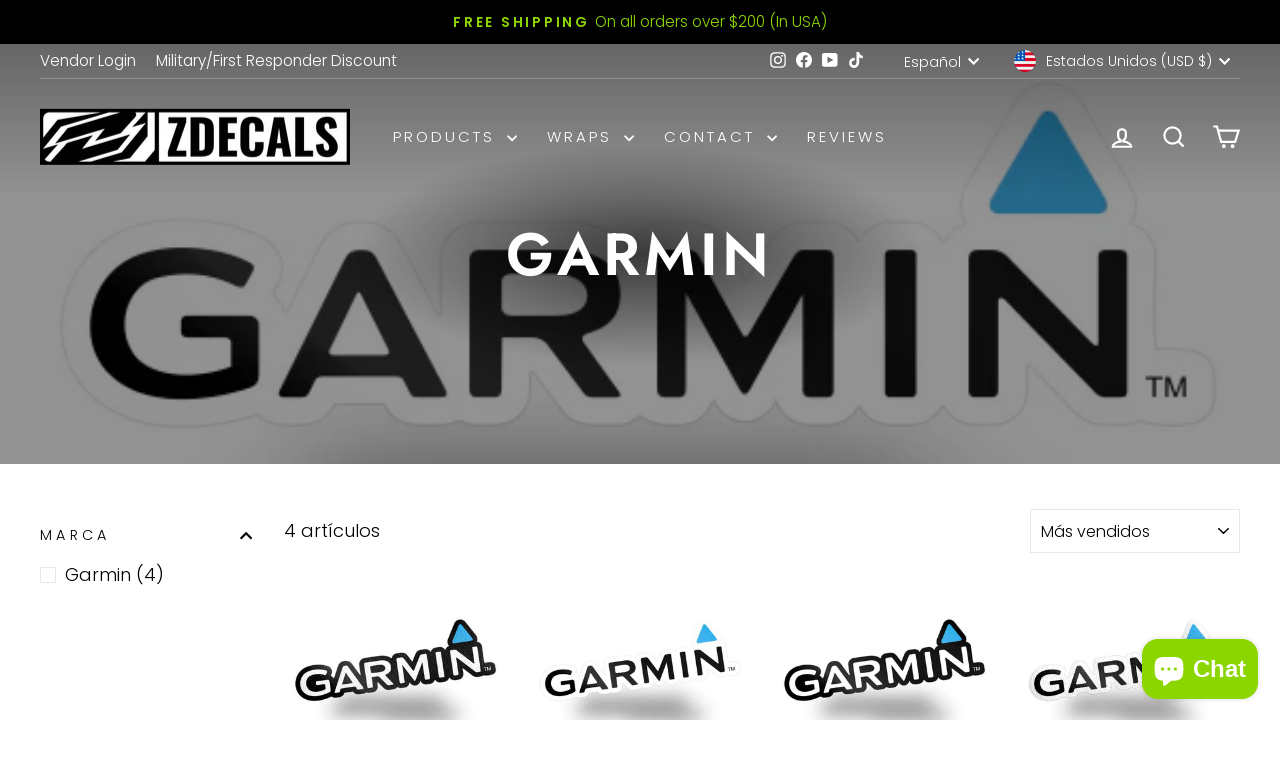

--- FILE ---
content_type: text/html; charset=utf-8
request_url: https://zdecals.com/es/collections/garmin
body_size: 56574
content:








<!doctype html>
<html class="no-js" lang="es" dir="ltr">
<head>



<script>
window.KiwiSizing = window.KiwiSizing === undefined ? {} : window.KiwiSizing;
KiwiSizing.shop = "zdecals.myshopify.com";


</script>
  <meta charset="utf-8">
  <meta http-equiv="X-UA-Compatible" content="IE=edge,chrome=1">
  <meta name="viewport" content="width=device-width,initial-scale=1">
  <meta name="theme-color" content="#111111">
  <link rel="canonical" href="https://zdecals.com/es/collections/garmin">
  <link rel="preconnect" href="https://cdn.shopify.com" crossorigin>
  <link rel="preconnect" href="https://fonts.shopifycdn.com" crossorigin>
  <link rel="dns-prefetch" href="https://productreviews.shopifycdn.com">
  <link rel="dns-prefetch" href="https://ajax.googleapis.com">
  <link rel="dns-prefetch" href="https://maps.googleapis.com">
  <link rel="dns-prefetch" href="https://maps.gstatic.com"><link rel="shortcut icon" href="//zdecals.com/cdn/shop/files/favicon_52e4d035-df16-4f75-b0df-76e43a9d5130_32x32.png?v=1658153006" type="image/png" /><title>Garmin
&ndash; ZDecals
</title>
<meta property="og:site_name" content="ZDecals">
  <meta property="og:url" content="https://zdecals.com/es/collections/garmin">
  <meta property="og:title" content="Garmin">
  <meta property="og:type" content="website">
  <meta property="og:description" content="ZDecals"><meta property="og:image" content="http://zdecals.com/cdn/shop/collections/Garmin-mainlogo.jpg?v=1558889345">
    <meta property="og:image:secure_url" content="https://zdecals.com/cdn/shop/collections/Garmin-mainlogo.jpg?v=1558889345">
    <meta property="og:image:width" content="600">
    <meta property="og:image:height" content="498"><meta name="twitter:site" content="@">
  <meta name="twitter:card" content="summary_large_image">
  <meta name="twitter:title" content="Garmin">
  <meta name="twitter:description" content="ZDecals">
<style data-shopify>@font-face {
  font-family: Jost;
  font-weight: 600;
  font-style: normal;
  font-display: swap;
  src: url("//zdecals.com/cdn/fonts/jost/jost_n6.ec1178db7a7515114a2d84e3dd680832b7af8b99.woff2") format("woff2"),
       url("//zdecals.com/cdn/fonts/jost/jost_n6.b1178bb6bdd3979fef38e103a3816f6980aeaff9.woff") format("woff");
}

  @font-face {
  font-family: Poppins;
  font-weight: 300;
  font-style: normal;
  font-display: swap;
  src: url("//zdecals.com/cdn/fonts/poppins/poppins_n3.05f58335c3209cce17da4f1f1ab324ebe2982441.woff2") format("woff2"),
       url("//zdecals.com/cdn/fonts/poppins/poppins_n3.6971368e1f131d2c8ff8e3a44a36b577fdda3ff5.woff") format("woff");
}


  @font-face {
  font-family: Poppins;
  font-weight: 600;
  font-style: normal;
  font-display: swap;
  src: url("//zdecals.com/cdn/fonts/poppins/poppins_n6.aa29d4918bc243723d56b59572e18228ed0786f6.woff2") format("woff2"),
       url("//zdecals.com/cdn/fonts/poppins/poppins_n6.5f815d845fe073750885d5b7e619ee00e8111208.woff") format("woff");
}

  @font-face {
  font-family: Poppins;
  font-weight: 300;
  font-style: italic;
  font-display: swap;
  src: url("//zdecals.com/cdn/fonts/poppins/poppins_i3.8536b4423050219f608e17f134fe9ea3b01ed890.woff2") format("woff2"),
       url("//zdecals.com/cdn/fonts/poppins/poppins_i3.0f4433ada196bcabf726ed78f8e37e0995762f7f.woff") format("woff");
}

  @font-face {
  font-family: Poppins;
  font-weight: 600;
  font-style: italic;
  font-display: swap;
  src: url("//zdecals.com/cdn/fonts/poppins/poppins_i6.bb8044d6203f492888d626dafda3c2999253e8e9.woff2") format("woff2"),
       url("//zdecals.com/cdn/fonts/poppins/poppins_i6.e233dec1a61b1e7dead9f920159eda42280a02c3.woff") format("woff");
}

</style><link href="//zdecals.com/cdn/shop/t/30/assets/theme.css?v=13494398642760087641703249039" rel="stylesheet" type="text/css" media="all" />
<style data-shopify>:root {
    --typeHeaderPrimary: Jost;
    --typeHeaderFallback: sans-serif;
    --typeHeaderSize: 41px;
    --typeHeaderWeight: 600;
    --typeHeaderLineHeight: 1;
    --typeHeaderSpacing: 0.075em;

    --typeBasePrimary:Poppins;
    --typeBaseFallback:sans-serif;
    --typeBaseSize: 18px;
    --typeBaseWeight: 300;
    --typeBaseSpacing: 0.0em;
    --typeBaseLineHeight: 1.6;
    --typeBaselineHeightMinus01: 1.5;

    --typeCollectionTitle: 18px;

    --iconWeight: 5px;
    --iconLinecaps: miter;

    
        --buttonRadius: 0;
    

    --colorGridOverlayOpacity: 0.0;
    }

    .placeholder-content {
    background-image: linear-gradient(100deg, #ffffff 40%, #f7f7f7 63%, #ffffff 79%);
    }</style><script>
    document.documentElement.className = document.documentElement.className.replace('no-js', 'js');

    window.theme = window.theme || {};
    theme.routes = {
      home: "/es",
      cart: "/es/cart.js",
      cartPage: "/es/cart",
      cartAdd: "/es/cart/add.js",
      cartChange: "/es/cart/change.js",
      search: "/es/search",
      predictiveSearch: "/es/search/suggest"
    };
    theme.strings = {
      soldOut: "Agotado",
      unavailable: "No disponible",
      inStockLabel: "En stock",
      oneStockLabel: "[count] en stock",
      otherStockLabel: "[count] en stock",
      willNotShipUntil: "Será enviado después [date]",
      willBeInStockAfter: "Estará disponible después [date]",
      waitingForStock: "Inventario en el camino",
      savePrice: "Guardar [saved_amount]",
      cartEmpty: "Su carrito actualmente está vacío.",
      cartTermsConfirmation: "Debe aceptar los términos y condiciones de venta para pagar",
      searchCollections: "Colecciones",
      searchPages: "Páginas",
      searchArticles: "Artículos",
      productFrom: "De ",
      maxQuantity: "Solo puedes tener [quantity] de [title] en tu carrito."
    };
    theme.settings = {
      cartType: "drawer",
      isCustomerTemplate: false,
      moneyFormat: "\u003cspan class=money\u003e$ {{amount}}\u003c\/span\u003e",
      saveType: "dollar",
      productImageSize: "natural",
      productImageCover: false,
      predictiveSearch: true,
      predictiveSearchType: null,
      predictiveSearchVendor: false,
      predictiveSearchPrice: false,
      quickView: false,
      themeName: 'Impulse',
      themeVersion: "7.4.0"
    };
  </script>

  
<script>window.performance && window.performance.mark && window.performance.mark('shopify.content_for_header.start');</script><meta id="shopify-digital-wallet" name="shopify-digital-wallet" content="/4045461/digital_wallets/dialog">
<meta name="shopify-checkout-api-token" content="ee4adea56b83b12d421a398931759bcc">
<meta id="in-context-paypal-metadata" data-shop-id="4045461" data-venmo-supported="true" data-environment="production" data-locale="es_ES" data-paypal-v4="true" data-currency="USD">
<link rel="alternate" type="application/atom+xml" title="Feed" href="/es/collections/garmin.atom" />
<link rel="alternate" hreflang="x-default" href="https://zdecals.com/collections/garmin">
<link rel="alternate" hreflang="en" href="https://zdecals.com/collections/garmin">
<link rel="alternate" hreflang="es" href="https://zdecals.com/es/collections/garmin">
<link rel="alternate" hreflang="fr" href="https://zdecals.com/fr/collections/garmin">
<link rel="alternate" hreflang="ja" href="https://zdecals.com/ja/collections/garmin">
<link rel="alternate" type="application/json+oembed" href="https://zdecals.com/es/collections/garmin.oembed">
<script async="async" src="/checkouts/internal/preloads.js?locale=es-US"></script>
<link rel="preconnect" href="https://shop.app" crossorigin="anonymous">
<script async="async" src="https://shop.app/checkouts/internal/preloads.js?locale=es-US&shop_id=4045461" crossorigin="anonymous"></script>
<script id="apple-pay-shop-capabilities" type="application/json">{"shopId":4045461,"countryCode":"US","currencyCode":"USD","merchantCapabilities":["supports3DS"],"merchantId":"gid:\/\/shopify\/Shop\/4045461","merchantName":"ZDecals","requiredBillingContactFields":["postalAddress","email","phone"],"requiredShippingContactFields":["postalAddress","email","phone"],"shippingType":"shipping","supportedNetworks":["visa","masterCard","amex","discover","elo","jcb"],"total":{"type":"pending","label":"ZDecals","amount":"1.00"},"shopifyPaymentsEnabled":true,"supportsSubscriptions":true}</script>
<script id="shopify-features" type="application/json">{"accessToken":"ee4adea56b83b12d421a398931759bcc","betas":["rich-media-storefront-analytics"],"domain":"zdecals.com","predictiveSearch":true,"shopId":4045461,"locale":"es"}</script>
<script>var Shopify = Shopify || {};
Shopify.shop = "zdecals.myshopify.com";
Shopify.locale = "es";
Shopify.currency = {"active":"USD","rate":"1.0"};
Shopify.country = "US";
Shopify.theme = {"name":"AR | Impulse 5.0 to 7.4 | SC PO | 19 July 2023","id":123422539831,"schema_name":"Impulse","schema_version":"7.4.0","theme_store_id":857,"role":"main"};
Shopify.theme.handle = "null";
Shopify.theme.style = {"id":null,"handle":null};
Shopify.cdnHost = "zdecals.com/cdn";
Shopify.routes = Shopify.routes || {};
Shopify.routes.root = "/es/";</script>
<script type="module">!function(o){(o.Shopify=o.Shopify||{}).modules=!0}(window);</script>
<script>!function(o){function n(){var o=[];function n(){o.push(Array.prototype.slice.apply(arguments))}return n.q=o,n}var t=o.Shopify=o.Shopify||{};t.loadFeatures=n(),t.autoloadFeatures=n()}(window);</script>
<script>
  window.ShopifyPay = window.ShopifyPay || {};
  window.ShopifyPay.apiHost = "shop.app\/pay";
  window.ShopifyPay.redirectState = null;
</script>
<script id="shop-js-analytics" type="application/json">{"pageType":"collection"}</script>
<script defer="defer" async type="module" src="//zdecals.com/cdn/shopifycloud/shop-js/modules/v2/client.init-shop-cart-sync_2Gr3Q33f.es.esm.js"></script>
<script defer="defer" async type="module" src="//zdecals.com/cdn/shopifycloud/shop-js/modules/v2/chunk.common_noJfOIa7.esm.js"></script>
<script defer="defer" async type="module" src="//zdecals.com/cdn/shopifycloud/shop-js/modules/v2/chunk.modal_Deo2FJQo.esm.js"></script>
<script type="module">
  await import("//zdecals.com/cdn/shopifycloud/shop-js/modules/v2/client.init-shop-cart-sync_2Gr3Q33f.es.esm.js");
await import("//zdecals.com/cdn/shopifycloud/shop-js/modules/v2/chunk.common_noJfOIa7.esm.js");
await import("//zdecals.com/cdn/shopifycloud/shop-js/modules/v2/chunk.modal_Deo2FJQo.esm.js");

  window.Shopify.SignInWithShop?.initShopCartSync?.({"fedCMEnabled":true,"windoidEnabled":true});

</script>
<script>
  window.Shopify = window.Shopify || {};
  if (!window.Shopify.featureAssets) window.Shopify.featureAssets = {};
  window.Shopify.featureAssets['shop-js'] = {"shop-cart-sync":["modules/v2/client.shop-cart-sync_CLKquFP5.es.esm.js","modules/v2/chunk.common_noJfOIa7.esm.js","modules/v2/chunk.modal_Deo2FJQo.esm.js"],"init-fed-cm":["modules/v2/client.init-fed-cm_UIHl99eI.es.esm.js","modules/v2/chunk.common_noJfOIa7.esm.js","modules/v2/chunk.modal_Deo2FJQo.esm.js"],"shop-cash-offers":["modules/v2/client.shop-cash-offers_CmfU17z0.es.esm.js","modules/v2/chunk.common_noJfOIa7.esm.js","modules/v2/chunk.modal_Deo2FJQo.esm.js"],"shop-login-button":["modules/v2/client.shop-login-button_TNcmr2ON.es.esm.js","modules/v2/chunk.common_noJfOIa7.esm.js","modules/v2/chunk.modal_Deo2FJQo.esm.js"],"pay-button":["modules/v2/client.pay-button_Bev6HBFS.es.esm.js","modules/v2/chunk.common_noJfOIa7.esm.js","modules/v2/chunk.modal_Deo2FJQo.esm.js"],"shop-button":["modules/v2/client.shop-button_D1FAYBb2.es.esm.js","modules/v2/chunk.common_noJfOIa7.esm.js","modules/v2/chunk.modal_Deo2FJQo.esm.js"],"avatar":["modules/v2/client.avatar_BTnouDA3.es.esm.js"],"init-windoid":["modules/v2/client.init-windoid_DEZXpPDW.es.esm.js","modules/v2/chunk.common_noJfOIa7.esm.js","modules/v2/chunk.modal_Deo2FJQo.esm.js"],"init-shop-for-new-customer-accounts":["modules/v2/client.init-shop-for-new-customer-accounts_BplbpZyb.es.esm.js","modules/v2/client.shop-login-button_TNcmr2ON.es.esm.js","modules/v2/chunk.common_noJfOIa7.esm.js","modules/v2/chunk.modal_Deo2FJQo.esm.js"],"init-shop-email-lookup-coordinator":["modules/v2/client.init-shop-email-lookup-coordinator_HqkMc84a.es.esm.js","modules/v2/chunk.common_noJfOIa7.esm.js","modules/v2/chunk.modal_Deo2FJQo.esm.js"],"init-shop-cart-sync":["modules/v2/client.init-shop-cart-sync_2Gr3Q33f.es.esm.js","modules/v2/chunk.common_noJfOIa7.esm.js","modules/v2/chunk.modal_Deo2FJQo.esm.js"],"shop-toast-manager":["modules/v2/client.shop-toast-manager_SugAQS8a.es.esm.js","modules/v2/chunk.common_noJfOIa7.esm.js","modules/v2/chunk.modal_Deo2FJQo.esm.js"],"init-customer-accounts":["modules/v2/client.init-customer-accounts_fxIyJgvX.es.esm.js","modules/v2/client.shop-login-button_TNcmr2ON.es.esm.js","modules/v2/chunk.common_noJfOIa7.esm.js","modules/v2/chunk.modal_Deo2FJQo.esm.js"],"init-customer-accounts-sign-up":["modules/v2/client.init-customer-accounts-sign-up_DnItKKRk.es.esm.js","modules/v2/client.shop-login-button_TNcmr2ON.es.esm.js","modules/v2/chunk.common_noJfOIa7.esm.js","modules/v2/chunk.modal_Deo2FJQo.esm.js"],"shop-follow-button":["modules/v2/client.shop-follow-button_Bfwbpk3m.es.esm.js","modules/v2/chunk.common_noJfOIa7.esm.js","modules/v2/chunk.modal_Deo2FJQo.esm.js"],"checkout-modal":["modules/v2/client.checkout-modal_BA6xEtNy.es.esm.js","modules/v2/chunk.common_noJfOIa7.esm.js","modules/v2/chunk.modal_Deo2FJQo.esm.js"],"shop-login":["modules/v2/client.shop-login_D2RP8Rbe.es.esm.js","modules/v2/chunk.common_noJfOIa7.esm.js","modules/v2/chunk.modal_Deo2FJQo.esm.js"],"lead-capture":["modules/v2/client.lead-capture_Dq1M6aah.es.esm.js","modules/v2/chunk.common_noJfOIa7.esm.js","modules/v2/chunk.modal_Deo2FJQo.esm.js"],"payment-terms":["modules/v2/client.payment-terms_DYWUeaxY.es.esm.js","modules/v2/chunk.common_noJfOIa7.esm.js","modules/v2/chunk.modal_Deo2FJQo.esm.js"]};
</script>
<script>(function() {
  var isLoaded = false;
  function asyncLoad() {
    if (isLoaded) return;
    isLoaded = true;
    var urls = ["https:\/\/app.kiwisizing.com\/web\/js\/dist\/kiwiSizing\/plugin\/SizingPlugin.prod.js?v=330\u0026shop=zdecals.myshopify.com","https:\/\/node1.itoris.com\/tierprice\/storefront\/include.js?shop=zdecals.myshopify.com","https:\/\/loox.io\/widget\/NJZeTVGhL5\/loox.1619207584001.js?shop=zdecals.myshopify.com","https:\/\/id-shop.govx.com\/app\/zdecals.myshopify.com\/govx.js?shop=zdecals.myshopify.com","https:\/\/na.shgcdn3.com\/pixel-collector.js?shop=zdecals.myshopify.com"];
    for (var i = 0; i < urls.length; i++) {
      var s = document.createElement('script');
      s.type = 'text/javascript';
      s.async = true;
      s.src = urls[i];
      var x = document.getElementsByTagName('script')[0];
      x.parentNode.insertBefore(s, x);
    }
  };
  if(window.attachEvent) {
    window.attachEvent('onload', asyncLoad);
  } else {
    window.addEventListener('load', asyncLoad, false);
  }
})();</script>
<script id="__st">var __st={"a":4045461,"offset":-18000,"reqid":"b45b600c-f4ce-49ea-b9f4-c928b060932d-1769141268","pageurl":"zdecals.com\/es\/collections\/garmin","u":"3d83dde44f00","p":"collection","rtyp":"collection","rid":70636208183};</script>
<script>window.ShopifyPaypalV4VisibilityTracking = true;</script>
<script id="captcha-bootstrap">!function(){'use strict';const t='contact',e='account',n='new_comment',o=[[t,t],['blogs',n],['comments',n],[t,'customer']],c=[[e,'customer_login'],[e,'guest_login'],[e,'recover_customer_password'],[e,'create_customer']],r=t=>t.map((([t,e])=>`form[action*='/${t}']:not([data-nocaptcha='true']) input[name='form_type'][value='${e}']`)).join(','),a=t=>()=>t?[...document.querySelectorAll(t)].map((t=>t.form)):[];function s(){const t=[...o],e=r(t);return a(e)}const i='password',u='form_key',d=['recaptcha-v3-token','g-recaptcha-response','h-captcha-response',i],f=()=>{try{return window.sessionStorage}catch{return}},m='__shopify_v',_=t=>t.elements[u];function p(t,e,n=!1){try{const o=window.sessionStorage,c=JSON.parse(o.getItem(e)),{data:r}=function(t){const{data:e,action:n}=t;return t[m]||n?{data:e,action:n}:{data:t,action:n}}(c);for(const[e,n]of Object.entries(r))t.elements[e]&&(t.elements[e].value=n);n&&o.removeItem(e)}catch(o){console.error('form repopulation failed',{error:o})}}const l='form_type',E='cptcha';function T(t){t.dataset[E]=!0}const w=window,h=w.document,L='Shopify',v='ce_forms',y='captcha';let A=!1;((t,e)=>{const n=(g='f06e6c50-85a8-45c8-87d0-21a2b65856fe',I='https://cdn.shopify.com/shopifycloud/storefront-forms-hcaptcha/ce_storefront_forms_captcha_hcaptcha.v1.5.2.iife.js',D={infoText:'Protegido por hCaptcha',privacyText:'Privacidad',termsText:'Términos'},(t,e,n)=>{const o=w[L][v],c=o.bindForm;if(c)return c(t,g,e,D).then(n);var r;o.q.push([[t,g,e,D],n]),r=I,A||(h.body.append(Object.assign(h.createElement('script'),{id:'captcha-provider',async:!0,src:r})),A=!0)});var g,I,D;w[L]=w[L]||{},w[L][v]=w[L][v]||{},w[L][v].q=[],w[L][y]=w[L][y]||{},w[L][y].protect=function(t,e){n(t,void 0,e),T(t)},Object.freeze(w[L][y]),function(t,e,n,w,h,L){const[v,y,A,g]=function(t,e,n){const i=e?o:[],u=t?c:[],d=[...i,...u],f=r(d),m=r(i),_=r(d.filter((([t,e])=>n.includes(e))));return[a(f),a(m),a(_),s()]}(w,h,L),I=t=>{const e=t.target;return e instanceof HTMLFormElement?e:e&&e.form},D=t=>v().includes(t);t.addEventListener('submit',(t=>{const e=I(t);if(!e)return;const n=D(e)&&!e.dataset.hcaptchaBound&&!e.dataset.recaptchaBound,o=_(e),c=g().includes(e)&&(!o||!o.value);(n||c)&&t.preventDefault(),c&&!n&&(function(t){try{if(!f())return;!function(t){const e=f();if(!e)return;const n=_(t);if(!n)return;const o=n.value;o&&e.removeItem(o)}(t);const e=Array.from(Array(32),(()=>Math.random().toString(36)[2])).join('');!function(t,e){_(t)||t.append(Object.assign(document.createElement('input'),{type:'hidden',name:u})),t.elements[u].value=e}(t,e),function(t,e){const n=f();if(!n)return;const o=[...t.querySelectorAll(`input[type='${i}']`)].map((({name:t})=>t)),c=[...d,...o],r={};for(const[a,s]of new FormData(t).entries())c.includes(a)||(r[a]=s);n.setItem(e,JSON.stringify({[m]:1,action:t.action,data:r}))}(t,e)}catch(e){console.error('failed to persist form',e)}}(e),e.submit())}));const S=(t,e)=>{t&&!t.dataset[E]&&(n(t,e.some((e=>e===t))),T(t))};for(const o of['focusin','change'])t.addEventListener(o,(t=>{const e=I(t);D(e)&&S(e,y())}));const B=e.get('form_key'),M=e.get(l),P=B&&M;t.addEventListener('DOMContentLoaded',(()=>{const t=y();if(P)for(const e of t)e.elements[l].value===M&&p(e,B);[...new Set([...A(),...v().filter((t=>'true'===t.dataset.shopifyCaptcha))])].forEach((e=>S(e,t)))}))}(h,new URLSearchParams(w.location.search),n,t,e,['guest_login'])})(!0,!0)}();</script>
<script integrity="sha256-4kQ18oKyAcykRKYeNunJcIwy7WH5gtpwJnB7kiuLZ1E=" data-source-attribution="shopify.loadfeatures" defer="defer" src="//zdecals.com/cdn/shopifycloud/storefront/assets/storefront/load_feature-a0a9edcb.js" crossorigin="anonymous"></script>
<script crossorigin="anonymous" defer="defer" src="//zdecals.com/cdn/shopifycloud/storefront/assets/shopify_pay/storefront-65b4c6d7.js?v=20250812"></script>
<script data-source-attribution="shopify.dynamic_checkout.dynamic.init">var Shopify=Shopify||{};Shopify.PaymentButton=Shopify.PaymentButton||{isStorefrontPortableWallets:!0,init:function(){window.Shopify.PaymentButton.init=function(){};var t=document.createElement("script");t.src="https://zdecals.com/cdn/shopifycloud/portable-wallets/latest/portable-wallets.es.js",t.type="module",document.head.appendChild(t)}};
</script>
<script data-source-attribution="shopify.dynamic_checkout.buyer_consent">
  function portableWalletsHideBuyerConsent(e){var t=document.getElementById("shopify-buyer-consent"),n=document.getElementById("shopify-subscription-policy-button");t&&n&&(t.classList.add("hidden"),t.setAttribute("aria-hidden","true"),n.removeEventListener("click",e))}function portableWalletsShowBuyerConsent(e){var t=document.getElementById("shopify-buyer-consent"),n=document.getElementById("shopify-subscription-policy-button");t&&n&&(t.classList.remove("hidden"),t.removeAttribute("aria-hidden"),n.addEventListener("click",e))}window.Shopify?.PaymentButton&&(window.Shopify.PaymentButton.hideBuyerConsent=portableWalletsHideBuyerConsent,window.Shopify.PaymentButton.showBuyerConsent=portableWalletsShowBuyerConsent);
</script>
<script data-source-attribution="shopify.dynamic_checkout.cart.bootstrap">document.addEventListener("DOMContentLoaded",(function(){function t(){return document.querySelector("shopify-accelerated-checkout-cart, shopify-accelerated-checkout")}if(t())Shopify.PaymentButton.init();else{new MutationObserver((function(e,n){t()&&(Shopify.PaymentButton.init(),n.disconnect())})).observe(document.body,{childList:!0,subtree:!0})}}));
</script>
<script id='scb4127' type='text/javascript' async='' src='https://zdecals.com/cdn/shopifycloud/privacy-banner/storefront-banner.js'></script><link id="shopify-accelerated-checkout-styles" rel="stylesheet" media="screen" href="https://zdecals.com/cdn/shopifycloud/portable-wallets/latest/accelerated-checkout-backwards-compat.css" crossorigin="anonymous">
<style id="shopify-accelerated-checkout-cart">
        #shopify-buyer-consent {
  margin-top: 1em;
  display: inline-block;
  width: 100%;
}

#shopify-buyer-consent.hidden {
  display: none;
}

#shopify-subscription-policy-button {
  background: none;
  border: none;
  padding: 0;
  text-decoration: underline;
  font-size: inherit;
  cursor: pointer;
}

#shopify-subscription-policy-button::before {
  box-shadow: none;
}

      </style>

<script>window.performance && window.performance.mark && window.performance.mark('shopify.content_for_header.end');</script>
  
<script>
    window.BOLD = window.BOLD || {};
        window.BOLD.options = window.BOLD.options || {};
        window.BOLD.options.settings = window.BOLD.options.settings || {};
        window.BOLD.options.settings.v1_variant_mode = window.BOLD.options.settings.v1_variant_mode || true;
        window.BOLD.options.settings.hybrid_fix_auto_insert_inputs =
        window.BOLD.options.settings.hybrid_fix_auto_insert_inputs || true;
</script>
  
<script>window.BOLD = window.BOLD || {};
    window.BOLD.common = window.BOLD.common || {};
    window.BOLD.common.Shopify = window.BOLD.common.Shopify || {};
    window.BOLD.common.Shopify.shop = {
      domain: 'zdecals.com',
      permanent_domain: 'zdecals.myshopify.com',
      url: 'https://zdecals.com',
      secure_url: 'https://zdecals.com',money_format: "\u003cspan class=money\u003e$ {{amount}}\u003c\/span\u003e",currency: "USD"
    };
    window.BOLD.common.Shopify.customer = {
      id: null,
      tags: null,
    };
    window.BOLD.common.Shopify.cart = {"note":null,"attributes":{},"original_total_price":0,"total_price":0,"total_discount":0,"total_weight":0.0,"item_count":0,"items":[],"requires_shipping":false,"currency":"USD","items_subtotal_price":0,"cart_level_discount_applications":[],"checkout_charge_amount":0};
    window.BOLD.common.template = 'collection';window.BOLD.common.Shopify.formatMoney = function(money, format) {
        function n(t, e) {
            return "undefined" == typeof t ? e : t
        }
        function r(t, e, r, i) {
            if (e = n(e, 2),
                r = n(r, ","),
                i = n(i, "."),
            isNaN(t) || null == t)
                return 0;
            t = (t / 100).toFixed(e);
            var o = t.split(".")
                , a = o[0].replace(/(\d)(?=(\d\d\d)+(?!\d))/g, "$1" + r)
                , s = o[1] ? i + o[1] : "";
            return a + s
        }
        "string" == typeof money && (money = money.replace(".", ""));
        var i = ""
            , o = /\{\{\s*(\w+)\s*\}\}/
            , a = format || window.BOLD.common.Shopify.shop.money_format || window.Shopify.money_format || "$ {{ amount }}";
        switch (a.match(o)[1]) {
            case "amount":
                i = r(money, 2, ",", ".");
                break;
            case "amount_no_decimals":
                i = r(money, 0, ",", ".");
                break;
            case "amount_with_comma_separator":
                i = r(money, 2, ".", ",");
                break;
            case "amount_no_decimals_with_comma_separator":
                i = r(money, 0, ".", ",");
                break;
            case "amount_with_space_separator":
                i = r(money, 2, " ", ",");
                break;
            case "amount_no_decimals_with_space_separator":
                i = r(money, 0, " ", ",");
                break;
            case "amount_with_apostrophe_separator":
                i = r(money, 2, "'", ".");
                break;
        }
        return a.replace(o, i);
    };
    window.BOLD.common.Shopify.saveProduct = function (handle, product) {
      if (typeof handle === 'string' && typeof window.BOLD.common.Shopify.products[handle] === 'undefined') {
        if (typeof product === 'number') {
          window.BOLD.common.Shopify.handles[product] = handle;
          product = { id: product };
        }
        window.BOLD.common.Shopify.products[handle] = product;
      }
    };
    window.BOLD.common.Shopify.saveVariant = function (variant_id, variant) {
      if (typeof variant_id === 'number' && typeof window.BOLD.common.Shopify.variants[variant_id] === 'undefined') {
        window.BOLD.common.Shopify.variants[variant_id] = variant;
      }
    };window.BOLD.common.Shopify.products = window.BOLD.common.Shopify.products || {};
    window.BOLD.common.Shopify.variants = window.BOLD.common.Shopify.variants || {};
    window.BOLD.common.Shopify.handles = window.BOLD.common.Shopify.handles || {};window.BOLD.common.Shopify.saveProduct(null, null);window.BOLD.apps_installed = {"Product Options":2} || {};window.BOLD.common.Shopify.saveProduct("garmin_blackbg_c", 1589471576119);window.BOLD.common.Shopify.saveVariant(13944563925047, { product_id: 1589471576119, product_handle: "garmin_blackbg_c", price: 2200, group_id: '', csp_metafield: {}});window.BOLD.common.Shopify.saveVariant(13944563957815, { product_id: 1589471576119, product_handle: "garmin_blackbg_c", price: 2400, group_id: '', csp_metafield: {}});window.BOLD.common.Shopify.saveVariant(13944563990583, { product_id: 1589471576119, product_handle: "garmin_blackbg_c", price: 2700, group_id: '', csp_metafield: {}});window.BOLD.common.Shopify.saveVariant(40702195859511, { product_id: 1589471576119, product_handle: "garmin_blackbg_c", price: 2850, group_id: '', csp_metafield: {}});window.BOLD.common.Shopify.saveVariant(13944564023351, { product_id: 1589471576119, product_handle: "garmin_blackbg_c", price: 3000, group_id: '', csp_metafield: {}});window.BOLD.common.Shopify.saveVariant(13944564056119, { product_id: 1589471576119, product_handle: "garmin_blackbg_c", price: 3500, group_id: '', csp_metafield: {}});window.BOLD.common.Shopify.saveVariant(13944564088887, { product_id: 1589471576119, product_handle: "garmin_blackbg_c", price: 4000, group_id: '', csp_metafield: {}});window.BOLD.common.Shopify.saveVariant(13944564121655, { product_id: 1589471576119, product_handle: "garmin_blackbg_c", price: 4600, group_id: '', csp_metafield: {}});window.BOLD.common.Shopify.saveVariant(13944564154423, { product_id: 1589471576119, product_handle: "garmin_blackbg_c", price: 5200, group_id: '', csp_metafield: {}});window.BOLD.common.Shopify.saveVariant(13944564187191, { product_id: 1589471576119, product_handle: "garmin_blackbg_c", price: 6000, group_id: '', csp_metafield: {}});window.BOLD.common.Shopify.saveVariant(13944564219959, { product_id: 1589471576119, product_handle: "garmin_blackbg_c", price: 6800, group_id: '', csp_metafield: {}});window.BOLD.common.Shopify.saveVariant(13944564252727, { product_id: 1589471576119, product_handle: "garmin_blackbg_c", price: 7700, group_id: '', csp_metafield: {}});window.BOLD.common.Shopify.saveVariant(13944564285495, { product_id: 1589471576119, product_handle: "garmin_blackbg_c", price: 2200, group_id: '', csp_metafield: {}});window.BOLD.common.Shopify.saveVariant(13944564318263, { product_id: 1589471576119, product_handle: "garmin_blackbg_c", price: 2400, group_id: '', csp_metafield: {}});window.BOLD.common.Shopify.saveVariant(13944564351031, { product_id: 1589471576119, product_handle: "garmin_blackbg_c", price: 2700, group_id: '', csp_metafield: {}});window.BOLD.common.Shopify.saveVariant(40702195892279, { product_id: 1589471576119, product_handle: "garmin_blackbg_c", price: 2850, group_id: '', csp_metafield: {}});window.BOLD.common.Shopify.saveVariant(13944564383799, { product_id: 1589471576119, product_handle: "garmin_blackbg_c", price: 3000, group_id: '', csp_metafield: {}});window.BOLD.common.Shopify.saveVariant(13944564416567, { product_id: 1589471576119, product_handle: "garmin_blackbg_c", price: 3500, group_id: '', csp_metafield: {}});window.BOLD.common.Shopify.saveVariant(13944564449335, { product_id: 1589471576119, product_handle: "garmin_blackbg_c", price: 4000, group_id: '', csp_metafield: {}});window.BOLD.common.Shopify.saveVariant(13944564482103, { product_id: 1589471576119, product_handle: "garmin_blackbg_c", price: 4600, group_id: '', csp_metafield: {}});window.BOLD.common.Shopify.saveVariant(13944564514871, { product_id: 1589471576119, product_handle: "garmin_blackbg_c", price: 5200, group_id: '', csp_metafield: {}});window.BOLD.common.Shopify.saveVariant(13944564547639, { product_id: 1589471576119, product_handle: "garmin_blackbg_c", price: 6000, group_id: '', csp_metafield: {}});window.BOLD.common.Shopify.saveVariant(13944564580407, { product_id: 1589471576119, product_handle: "garmin_blackbg_c", price: 6800, group_id: '', csp_metafield: {}});window.BOLD.common.Shopify.saveVariant(13944564613175, { product_id: 1589471576119, product_handle: "garmin_blackbg_c", price: 7700, group_id: '', csp_metafield: {}});window.BOLD.common.Shopify.saveVariant(13944564645943, { product_id: 1589471576119, product_handle: "garmin_blackbg_c", price: 2200, group_id: '', csp_metafield: {}});window.BOLD.common.Shopify.saveVariant(13944564678711, { product_id: 1589471576119, product_handle: "garmin_blackbg_c", price: 2400, group_id: '', csp_metafield: {}});window.BOLD.common.Shopify.saveVariant(13944564711479, { product_id: 1589471576119, product_handle: "garmin_blackbg_c", price: 2700, group_id: '', csp_metafield: {}});window.BOLD.common.Shopify.saveVariant(40702195925047, { product_id: 1589471576119, product_handle: "garmin_blackbg_c", price: 2850, group_id: '', csp_metafield: {}});window.BOLD.common.Shopify.saveVariant(13944564744247, { product_id: 1589471576119, product_handle: "garmin_blackbg_c", price: 3000, group_id: '', csp_metafield: {}});window.BOLD.common.Shopify.saveVariant(13944564777015, { product_id: 1589471576119, product_handle: "garmin_blackbg_c", price: 3500, group_id: '', csp_metafield: {}});window.BOLD.common.Shopify.saveVariant(13944564809783, { product_id: 1589471576119, product_handle: "garmin_blackbg_c", price: 4000, group_id: '', csp_metafield: {}});window.BOLD.common.Shopify.saveVariant(13944564842551, { product_id: 1589471576119, product_handle: "garmin_blackbg_c", price: 4600, group_id: '', csp_metafield: {}});window.BOLD.common.Shopify.saveVariant(13944564875319, { product_id: 1589471576119, product_handle: "garmin_blackbg_c", price: 5200, group_id: '', csp_metafield: {}});window.BOLD.common.Shopify.saveVariant(13944564908087, { product_id: 1589471576119, product_handle: "garmin_blackbg_c", price: 6000, group_id: '', csp_metafield: {}});window.BOLD.common.Shopify.saveVariant(13944564940855, { product_id: 1589471576119, product_handle: "garmin_blackbg_c", price: 6800, group_id: '', csp_metafield: {}});window.BOLD.common.Shopify.saveVariant(13944564973623, { product_id: 1589471576119, product_handle: "garmin_blackbg_c", price: 7700, group_id: '', csp_metafield: {}});window.BOLD.common.Shopify.saveVariant(13944565006391, { product_id: 1589471576119, product_handle: "garmin_blackbg_c", price: 2200, group_id: '', csp_metafield: {}});window.BOLD.common.Shopify.saveVariant(13944565039159, { product_id: 1589471576119, product_handle: "garmin_blackbg_c", price: 2400, group_id: '', csp_metafield: {}});window.BOLD.common.Shopify.saveVariant(13944565071927, { product_id: 1589471576119, product_handle: "garmin_blackbg_c", price: 2700, group_id: '', csp_metafield: {}});window.BOLD.common.Shopify.saveVariant(40702195957815, { product_id: 1589471576119, product_handle: "garmin_blackbg_c", price: 2850, group_id: '', csp_metafield: {}});window.BOLD.common.Shopify.saveVariant(13944565104695, { product_id: 1589471576119, product_handle: "garmin_blackbg_c", price: 3000, group_id: '', csp_metafield: {}});window.BOLD.common.Shopify.saveVariant(13944565137463, { product_id: 1589471576119, product_handle: "garmin_blackbg_c", price: 3500, group_id: '', csp_metafield: {}});window.BOLD.common.Shopify.saveVariant(13944565170231, { product_id: 1589471576119, product_handle: "garmin_blackbg_c", price: 4000, group_id: '', csp_metafield: {}});window.BOLD.common.Shopify.saveVariant(13944565202999, { product_id: 1589471576119, product_handle: "garmin_blackbg_c", price: 4600, group_id: '', csp_metafield: {}});window.BOLD.common.Shopify.saveVariant(13944565235767, { product_id: 1589471576119, product_handle: "garmin_blackbg_c", price: 5200, group_id: '', csp_metafield: {}});window.BOLD.common.Shopify.saveVariant(13944565268535, { product_id: 1589471576119, product_handle: "garmin_blackbg_c", price: 6000, group_id: '', csp_metafield: {}});window.BOLD.common.Shopify.saveVariant(13944565301303, { product_id: 1589471576119, product_handle: "garmin_blackbg_c", price: 6800, group_id: '', csp_metafield: {}});window.BOLD.common.Shopify.saveVariant(13944565334071, { product_id: 1589471576119, product_handle: "garmin_blackbg_c", price: 7700, group_id: '', csp_metafield: {}});window.BOLD.common.Shopify.saveVariant(13944565366839, { product_id: 1589471576119, product_handle: "garmin_blackbg_c", price: 2200, group_id: '', csp_metafield: {}});window.BOLD.common.Shopify.saveVariant(13944565399607, { product_id: 1589471576119, product_handle: "garmin_blackbg_c", price: 2400, group_id: '', csp_metafield: {}});window.BOLD.common.Shopify.saveVariant(13944565432375, { product_id: 1589471576119, product_handle: "garmin_blackbg_c", price: 2700, group_id: '', csp_metafield: {}});window.BOLD.common.Shopify.saveVariant(40702195990583, { product_id: 1589471576119, product_handle: "garmin_blackbg_c", price: 2850, group_id: '', csp_metafield: {}});window.BOLD.common.Shopify.saveVariant(13944565465143, { product_id: 1589471576119, product_handle: "garmin_blackbg_c", price: 3000, group_id: '', csp_metafield: {}});window.BOLD.common.Shopify.saveVariant(13944565497911, { product_id: 1589471576119, product_handle: "garmin_blackbg_c", price: 3500, group_id: '', csp_metafield: {}});window.BOLD.common.Shopify.saveVariant(13944565530679, { product_id: 1589471576119, product_handle: "garmin_blackbg_c", price: 4000, group_id: '', csp_metafield: {}});window.BOLD.common.Shopify.saveVariant(13944565563447, { product_id: 1589471576119, product_handle: "garmin_blackbg_c", price: 4600, group_id: '', csp_metafield: {}});window.BOLD.common.Shopify.saveVariant(13944565596215, { product_id: 1589471576119, product_handle: "garmin_blackbg_c", price: 5200, group_id: '', csp_metafield: {}});window.BOLD.common.Shopify.saveVariant(13944565628983, { product_id: 1589471576119, product_handle: "garmin_blackbg_c", price: 6000, group_id: '', csp_metafield: {}});window.BOLD.common.Shopify.saveVariant(13944565661751, { product_id: 1589471576119, product_handle: "garmin_blackbg_c", price: 6800, group_id: '', csp_metafield: {}});window.BOLD.common.Shopify.saveVariant(13944565694519, { product_id: 1589471576119, product_handle: "garmin_blackbg_c", price: 7700, group_id: '', csp_metafield: {}});window.BOLD.common.Shopify.saveVariant(13944565727287, { product_id: 1589471576119, product_handle: "garmin_blackbg_c", price: 2200, group_id: '', csp_metafield: {}});window.BOLD.common.Shopify.saveVariant(13944565760055, { product_id: 1589471576119, product_handle: "garmin_blackbg_c", price: 2400, group_id: '', csp_metafield: {}});window.BOLD.common.Shopify.saveVariant(13944565792823, { product_id: 1589471576119, product_handle: "garmin_blackbg_c", price: 2700, group_id: '', csp_metafield: {}});window.BOLD.common.Shopify.saveVariant(40702196023351, { product_id: 1589471576119, product_handle: "garmin_blackbg_c", price: 2850, group_id: '', csp_metafield: {}});window.BOLD.common.Shopify.saveVariant(13944565825591, { product_id: 1589471576119, product_handle: "garmin_blackbg_c", price: 3000, group_id: '', csp_metafield: {}});window.BOLD.common.Shopify.saveVariant(13944565858359, { product_id: 1589471576119, product_handle: "garmin_blackbg_c", price: 3500, group_id: '', csp_metafield: {}});window.BOLD.common.Shopify.saveVariant(13944565891127, { product_id: 1589471576119, product_handle: "garmin_blackbg_c", price: 4000, group_id: '', csp_metafield: {}});window.BOLD.common.Shopify.saveVariant(13944565923895, { product_id: 1589471576119, product_handle: "garmin_blackbg_c", price: 4600, group_id: '', csp_metafield: {}});window.BOLD.common.Shopify.saveVariant(13944565956663, { product_id: 1589471576119, product_handle: "garmin_blackbg_c", price: 5200, group_id: '', csp_metafield: {}});window.BOLD.common.Shopify.saveVariant(13944565989431, { product_id: 1589471576119, product_handle: "garmin_blackbg_c", price: 6000, group_id: '', csp_metafield: {}});window.BOLD.common.Shopify.saveVariant(13944566022199, { product_id: 1589471576119, product_handle: "garmin_blackbg_c", price: 6800, group_id: '', csp_metafield: {}});window.BOLD.common.Shopify.saveVariant(13944566054967, { product_id: 1589471576119, product_handle: "garmin_blackbg_c", price: 7700, group_id: '', csp_metafield: {}});window.BOLD.common.Shopify.saveVariant(13944566087735, { product_id: 1589471576119, product_handle: "garmin_blackbg_c", price: 2200, group_id: '', csp_metafield: {}});window.BOLD.common.Shopify.saveVariant(13944566120503, { product_id: 1589471576119, product_handle: "garmin_blackbg_c", price: 2400, group_id: '', csp_metafield: {}});window.BOLD.common.Shopify.saveVariant(13944566153271, { product_id: 1589471576119, product_handle: "garmin_blackbg_c", price: 2700, group_id: '', csp_metafield: {}});window.BOLD.common.Shopify.saveVariant(40702196056119, { product_id: 1589471576119, product_handle: "garmin_blackbg_c", price: 2850, group_id: '', csp_metafield: {}});window.BOLD.common.Shopify.saveVariant(13944566186039, { product_id: 1589471576119, product_handle: "garmin_blackbg_c", price: 3000, group_id: '', csp_metafield: {}});window.BOLD.common.Shopify.saveVariant(13944566218807, { product_id: 1589471576119, product_handle: "garmin_blackbg_c", price: 3500, group_id: '', csp_metafield: {}});window.BOLD.common.Shopify.saveVariant(13944566251575, { product_id: 1589471576119, product_handle: "garmin_blackbg_c", price: 4000, group_id: '', csp_metafield: {}});window.BOLD.common.Shopify.saveVariant(13944566284343, { product_id: 1589471576119, product_handle: "garmin_blackbg_c", price: 4600, group_id: '', csp_metafield: {}});window.BOLD.common.Shopify.saveVariant(13944566317111, { product_id: 1589471576119, product_handle: "garmin_blackbg_c", price: 5200, group_id: '', csp_metafield: {}});window.BOLD.common.Shopify.saveVariant(13944566349879, { product_id: 1589471576119, product_handle: "garmin_blackbg_c", price: 6000, group_id: '', csp_metafield: {}});window.BOLD.common.Shopify.saveVariant(13944566382647, { product_id: 1589471576119, product_handle: "garmin_blackbg_c", price: 6800, group_id: '', csp_metafield: {}});window.BOLD.common.Shopify.saveVariant(13944566415415, { product_id: 1589471576119, product_handle: "garmin_blackbg_c", price: 7700, group_id: '', csp_metafield: {}});window.BOLD.common.Shopify.saveProduct("garmin_v", 1589470691383);window.BOLD.common.Shopify.saveVariant(13944552489015, { product_id: 1589470691383, product_handle: "garmin_v", price: 399, group_id: '', csp_metafield: {}});window.BOLD.common.Shopify.saveVariant(13944552521783, { product_id: 1589470691383, product_handle: "garmin_v", price: 799, group_id: '', csp_metafield: {}});window.BOLD.common.Shopify.saveVariant(13944552554551, { product_id: 1589470691383, product_handle: "garmin_v", price: 1199, group_id: '', csp_metafield: {}});window.BOLD.common.Shopify.saveVariant(13944552587319, { product_id: 1589470691383, product_handle: "garmin_v", price: 1599, group_id: '', csp_metafield: {}});window.BOLD.common.Shopify.saveVariant(13944552620087, { product_id: 1589470691383, product_handle: "garmin_v", price: 1999, group_id: '', csp_metafield: {}});window.BOLD.common.Shopify.saveVariant(13944552652855, { product_id: 1589470691383, product_handle: "garmin_v", price: 2399, group_id: '', csp_metafield: {}});window.BOLD.common.Shopify.saveVariant(13944552685623, { product_id: 1589470691383, product_handle: "garmin_v", price: 2799, group_id: '', csp_metafield: {}});window.BOLD.common.Shopify.saveVariant(13944552718391, { product_id: 1589470691383, product_handle: "garmin_v", price: 3199, group_id: '', csp_metafield: {}});window.BOLD.common.Shopify.saveVariant(13944552751159, { product_id: 1589470691383, product_handle: "garmin_v", price: 3599, group_id: '', csp_metafield: {}});window.BOLD.common.Shopify.saveVariant(13944552783927, { product_id: 1589470691383, product_handle: "garmin_v", price: 3999, group_id: '', csp_metafield: {}});window.BOLD.common.Shopify.saveVariant(13944552816695, { product_id: 1589470691383, product_handle: "garmin_v", price: 4399, group_id: '', csp_metafield: {}});window.BOLD.common.Shopify.saveVariant(13944552849463, { product_id: 1589470691383, product_handle: "garmin_v", price: 399, group_id: '', csp_metafield: {}});window.BOLD.common.Shopify.saveVariant(13944552882231, { product_id: 1589470691383, product_handle: "garmin_v", price: 799, group_id: '', csp_metafield: {}});window.BOLD.common.Shopify.saveVariant(13944552914999, { product_id: 1589470691383, product_handle: "garmin_v", price: 1199, group_id: '', csp_metafield: {}});window.BOLD.common.Shopify.saveVariant(13944552947767, { product_id: 1589470691383, product_handle: "garmin_v", price: 1599, group_id: '', csp_metafield: {}});window.BOLD.common.Shopify.saveVariant(13944552980535, { product_id: 1589470691383, product_handle: "garmin_v", price: 1999, group_id: '', csp_metafield: {}});window.BOLD.common.Shopify.saveVariant(13944553013303, { product_id: 1589470691383, product_handle: "garmin_v", price: 2399, group_id: '', csp_metafield: {}});window.BOLD.common.Shopify.saveVariant(13944553046071, { product_id: 1589470691383, product_handle: "garmin_v", price: 2799, group_id: '', csp_metafield: {}});window.BOLD.common.Shopify.saveVariant(13944553078839, { product_id: 1589470691383, product_handle: "garmin_v", price: 3199, group_id: '', csp_metafield: {}});window.BOLD.common.Shopify.saveVariant(13944553111607, { product_id: 1589470691383, product_handle: "garmin_v", price: 3599, group_id: '', csp_metafield: {}});window.BOLD.common.Shopify.saveVariant(13944553144375, { product_id: 1589470691383, product_handle: "garmin_v", price: 3999, group_id: '', csp_metafield: {}});window.BOLD.common.Shopify.saveVariant(13944553177143, { product_id: 1589470691383, product_handle: "garmin_v", price: 4399, group_id: '', csp_metafield: {}});window.BOLD.common.Shopify.saveVariant(13944553209911, { product_id: 1589470691383, product_handle: "garmin_v", price: 399, group_id: '', csp_metafield: {}});window.BOLD.common.Shopify.saveVariant(13944553275447, { product_id: 1589470691383, product_handle: "garmin_v", price: 799, group_id: '', csp_metafield: {}});window.BOLD.common.Shopify.saveVariant(13944553340983, { product_id: 1589470691383, product_handle: "garmin_v", price: 1199, group_id: '', csp_metafield: {}});window.BOLD.common.Shopify.saveVariant(13944553373751, { product_id: 1589470691383, product_handle: "garmin_v", price: 1599, group_id: '', csp_metafield: {}});window.BOLD.common.Shopify.saveVariant(13944553406519, { product_id: 1589470691383, product_handle: "garmin_v", price: 1999, group_id: '', csp_metafield: {}});window.BOLD.common.Shopify.saveVariant(13944553439287, { product_id: 1589470691383, product_handle: "garmin_v", price: 2399, group_id: '', csp_metafield: {}});window.BOLD.common.Shopify.saveVariant(13944553472055, { product_id: 1589470691383, product_handle: "garmin_v", price: 2799, group_id: '', csp_metafield: {}});window.BOLD.common.Shopify.saveVariant(13944553504823, { product_id: 1589470691383, product_handle: "garmin_v", price: 3199, group_id: '', csp_metafield: {}});window.BOLD.common.Shopify.saveVariant(13944553537591, { product_id: 1589470691383, product_handle: "garmin_v", price: 3599, group_id: '', csp_metafield: {}});window.BOLD.common.Shopify.saveVariant(13944553570359, { product_id: 1589470691383, product_handle: "garmin_v", price: 3999, group_id: '', csp_metafield: {}});window.BOLD.common.Shopify.saveVariant(13944553603127, { product_id: 1589470691383, product_handle: "garmin_v", price: 4399, group_id: '', csp_metafield: {}});window.BOLD.common.Shopify.saveVariant(13944553635895, { product_id: 1589470691383, product_handle: "garmin_v", price: 399, group_id: '', csp_metafield: {}});window.BOLD.common.Shopify.saveVariant(13944553668663, { product_id: 1589470691383, product_handle: "garmin_v", price: 799, group_id: '', csp_metafield: {}});window.BOLD.common.Shopify.saveVariant(13944553701431, { product_id: 1589470691383, product_handle: "garmin_v", price: 1199, group_id: '', csp_metafield: {}});window.BOLD.common.Shopify.saveVariant(13944553734199, { product_id: 1589470691383, product_handle: "garmin_v", price: 1599, group_id: '', csp_metafield: {}});window.BOLD.common.Shopify.saveVariant(13944553766967, { product_id: 1589470691383, product_handle: "garmin_v", price: 1999, group_id: '', csp_metafield: {}});window.BOLD.common.Shopify.saveVariant(13944553799735, { product_id: 1589470691383, product_handle: "garmin_v", price: 2399, group_id: '', csp_metafield: {}});window.BOLD.common.Shopify.saveVariant(13944553832503, { product_id: 1589470691383, product_handle: "garmin_v", price: 2799, group_id: '', csp_metafield: {}});window.BOLD.common.Shopify.saveVariant(13944553865271, { product_id: 1589470691383, product_handle: "garmin_v", price: 3199, group_id: '', csp_metafield: {}});window.BOLD.common.Shopify.saveVariant(13944553898039, { product_id: 1589470691383, product_handle: "garmin_v", price: 3599, group_id: '', csp_metafield: {}});window.BOLD.common.Shopify.saveVariant(13944553930807, { product_id: 1589470691383, product_handle: "garmin_v", price: 3999, group_id: '', csp_metafield: {}});window.BOLD.common.Shopify.saveVariant(13944553963575, { product_id: 1589470691383, product_handle: "garmin_v", price: 4399, group_id: '', csp_metafield: {}});window.BOLD.common.Shopify.saveVariant(13944553996343, { product_id: 1589470691383, product_handle: "garmin_v", price: 399, group_id: '', csp_metafield: {}});window.BOLD.common.Shopify.saveVariant(13944554029111, { product_id: 1589470691383, product_handle: "garmin_v", price: 799, group_id: '', csp_metafield: {}});window.BOLD.common.Shopify.saveVariant(13944554061879, { product_id: 1589470691383, product_handle: "garmin_v", price: 1199, group_id: '', csp_metafield: {}});window.BOLD.common.Shopify.saveVariant(13944554094647, { product_id: 1589470691383, product_handle: "garmin_v", price: 1599, group_id: '', csp_metafield: {}});window.BOLD.common.Shopify.saveVariant(13944554127415, { product_id: 1589470691383, product_handle: "garmin_v", price: 1999, group_id: '', csp_metafield: {}});window.BOLD.common.Shopify.saveVariant(13944554160183, { product_id: 1589470691383, product_handle: "garmin_v", price: 2399, group_id: '', csp_metafield: {}});window.BOLD.common.Shopify.saveVariant(13944554192951, { product_id: 1589470691383, product_handle: "garmin_v", price: 2799, group_id: '', csp_metafield: {}});window.BOLD.common.Shopify.saveVariant(13944554225719, { product_id: 1589470691383, product_handle: "garmin_v", price: 3199, group_id: '', csp_metafield: {}});window.BOLD.common.Shopify.saveVariant(13944554258487, { product_id: 1589470691383, product_handle: "garmin_v", price: 3599, group_id: '', csp_metafield: {}});window.BOLD.common.Shopify.saveVariant(13944554291255, { product_id: 1589470691383, product_handle: "garmin_v", price: 3999, group_id: '', csp_metafield: {}});window.BOLD.common.Shopify.saveVariant(13944554324023, { product_id: 1589470691383, product_handle: "garmin_v", price: 4399, group_id: '', csp_metafield: {}});window.BOLD.common.Shopify.saveVariant(13944554356791, { product_id: 1589470691383, product_handle: "garmin_v", price: 399, group_id: '', csp_metafield: {}});window.BOLD.common.Shopify.saveVariant(13944554389559, { product_id: 1589470691383, product_handle: "garmin_v", price: 799, group_id: '', csp_metafield: {}});window.BOLD.common.Shopify.saveVariant(13944554422327, { product_id: 1589470691383, product_handle: "garmin_v", price: 1199, group_id: '', csp_metafield: {}});window.BOLD.common.Shopify.saveVariant(13944554455095, { product_id: 1589470691383, product_handle: "garmin_v", price: 1599, group_id: '', csp_metafield: {}});window.BOLD.common.Shopify.saveVariant(13944554487863, { product_id: 1589470691383, product_handle: "garmin_v", price: 1999, group_id: '', csp_metafield: {}});window.BOLD.common.Shopify.saveVariant(13944554520631, { product_id: 1589470691383, product_handle: "garmin_v", price: 2399, group_id: '', csp_metafield: {}});window.BOLD.common.Shopify.saveVariant(13944554553399, { product_id: 1589470691383, product_handle: "garmin_v", price: 2799, group_id: '', csp_metafield: {}});window.BOLD.common.Shopify.saveVariant(13944554586167, { product_id: 1589470691383, product_handle: "garmin_v", price: 3199, group_id: '', csp_metafield: {}});window.BOLD.common.Shopify.saveVariant(13944554618935, { product_id: 1589470691383, product_handle: "garmin_v", price: 3599, group_id: '', csp_metafield: {}});window.BOLD.common.Shopify.saveVariant(13944554651703, { product_id: 1589470691383, product_handle: "garmin_v", price: 3999, group_id: '', csp_metafield: {}});window.BOLD.common.Shopify.saveVariant(13944554684471, { product_id: 1589470691383, product_handle: "garmin_v", price: 4399, group_id: '', csp_metafield: {}});window.BOLD.common.Shopify.saveVariant(13944554717239, { product_id: 1589470691383, product_handle: "garmin_v", price: 399, group_id: '', csp_metafield: {}});window.BOLD.common.Shopify.saveVariant(13944554750007, { product_id: 1589470691383, product_handle: "garmin_v", price: 799, group_id: '', csp_metafield: {}});window.BOLD.common.Shopify.saveVariant(13944554782775, { product_id: 1589470691383, product_handle: "garmin_v", price: 1199, group_id: '', csp_metafield: {}});window.BOLD.common.Shopify.saveVariant(13944554815543, { product_id: 1589470691383, product_handle: "garmin_v", price: 1599, group_id: '', csp_metafield: {}});window.BOLD.common.Shopify.saveVariant(13944554848311, { product_id: 1589470691383, product_handle: "garmin_v", price: 1999, group_id: '', csp_metafield: {}});window.BOLD.common.Shopify.saveVariant(13944554881079, { product_id: 1589470691383, product_handle: "garmin_v", price: 2399, group_id: '', csp_metafield: {}});window.BOLD.common.Shopify.saveVariant(13944554913847, { product_id: 1589470691383, product_handle: "garmin_v", price: 2799, group_id: '', csp_metafield: {}});window.BOLD.common.Shopify.saveVariant(13944554946615, { product_id: 1589470691383, product_handle: "garmin_v", price: 3199, group_id: '', csp_metafield: {}});window.BOLD.common.Shopify.saveVariant(13944554979383, { product_id: 1589470691383, product_handle: "garmin_v", price: 3599, group_id: '', csp_metafield: {}});window.BOLD.common.Shopify.saveVariant(13944555012151, { product_id: 1589470691383, product_handle: "garmin_v", price: 3999, group_id: '', csp_metafield: {}});window.BOLD.common.Shopify.saveVariant(13944555044919, { product_id: 1589470691383, product_handle: "garmin_v", price: 4399, group_id: '', csp_metafield: {}});window.BOLD.common.Shopify.saveProduct("garmin_blackbg_v", 1589471707191);window.BOLD.common.Shopify.saveVariant(13944568250423, { product_id: 1589471707191, product_handle: "garmin_blackbg_v", price: 399, group_id: '', csp_metafield: {}});window.BOLD.common.Shopify.saveVariant(13944568283191, { product_id: 1589471707191, product_handle: "garmin_blackbg_v", price: 799, group_id: '', csp_metafield: {}});window.BOLD.common.Shopify.saveVariant(13944568315959, { product_id: 1589471707191, product_handle: "garmin_blackbg_v", price: 1199, group_id: '', csp_metafield: {}});window.BOLD.common.Shopify.saveVariant(13944568348727, { product_id: 1589471707191, product_handle: "garmin_blackbg_v", price: 1599, group_id: '', csp_metafield: {}});window.BOLD.common.Shopify.saveVariant(13944568381495, { product_id: 1589471707191, product_handle: "garmin_blackbg_v", price: 1999, group_id: '', csp_metafield: {}});window.BOLD.common.Shopify.saveVariant(13944568414263, { product_id: 1589471707191, product_handle: "garmin_blackbg_v", price: 2399, group_id: '', csp_metafield: {}});window.BOLD.common.Shopify.saveVariant(13944568447031, { product_id: 1589471707191, product_handle: "garmin_blackbg_v", price: 2799, group_id: '', csp_metafield: {}});window.BOLD.common.Shopify.saveVariant(13944568479799, { product_id: 1589471707191, product_handle: "garmin_blackbg_v", price: 3199, group_id: '', csp_metafield: {}});window.BOLD.common.Shopify.saveVariant(13944568512567, { product_id: 1589471707191, product_handle: "garmin_blackbg_v", price: 3599, group_id: '', csp_metafield: {}});window.BOLD.common.Shopify.saveVariant(13944568545335, { product_id: 1589471707191, product_handle: "garmin_blackbg_v", price: 3999, group_id: '', csp_metafield: {}});window.BOLD.common.Shopify.saveVariant(13944568578103, { product_id: 1589471707191, product_handle: "garmin_blackbg_v", price: 4399, group_id: '', csp_metafield: {}});window.BOLD.common.Shopify.saveVariant(13944568610871, { product_id: 1589471707191, product_handle: "garmin_blackbg_v", price: 399, group_id: '', csp_metafield: {}});window.BOLD.common.Shopify.saveVariant(13944568643639, { product_id: 1589471707191, product_handle: "garmin_blackbg_v", price: 799, group_id: '', csp_metafield: {}});window.BOLD.common.Shopify.saveVariant(13944568676407, { product_id: 1589471707191, product_handle: "garmin_blackbg_v", price: 1199, group_id: '', csp_metafield: {}});window.BOLD.common.Shopify.saveVariant(13944568709175, { product_id: 1589471707191, product_handle: "garmin_blackbg_v", price: 1599, group_id: '', csp_metafield: {}});window.BOLD.common.Shopify.saveVariant(13944568741943, { product_id: 1589471707191, product_handle: "garmin_blackbg_v", price: 1999, group_id: '', csp_metafield: {}});window.BOLD.common.Shopify.saveVariant(13944568774711, { product_id: 1589471707191, product_handle: "garmin_blackbg_v", price: 2399, group_id: '', csp_metafield: {}});window.BOLD.common.Shopify.saveVariant(13944568807479, { product_id: 1589471707191, product_handle: "garmin_blackbg_v", price: 2799, group_id: '', csp_metafield: {}});window.BOLD.common.Shopify.saveVariant(13944568840247, { product_id: 1589471707191, product_handle: "garmin_blackbg_v", price: 3199, group_id: '', csp_metafield: {}});window.BOLD.common.Shopify.saveVariant(13944568873015, { product_id: 1589471707191, product_handle: "garmin_blackbg_v", price: 3599, group_id: '', csp_metafield: {}});window.BOLD.common.Shopify.saveVariant(13944568905783, { product_id: 1589471707191, product_handle: "garmin_blackbg_v", price: 3999, group_id: '', csp_metafield: {}});window.BOLD.common.Shopify.saveVariant(13944568938551, { product_id: 1589471707191, product_handle: "garmin_blackbg_v", price: 4399, group_id: '', csp_metafield: {}});window.BOLD.common.Shopify.saveVariant(13944568971319, { product_id: 1589471707191, product_handle: "garmin_blackbg_v", price: 399, group_id: '', csp_metafield: {}});window.BOLD.common.Shopify.saveVariant(13944569004087, { product_id: 1589471707191, product_handle: "garmin_blackbg_v", price: 799, group_id: '', csp_metafield: {}});window.BOLD.common.Shopify.saveVariant(13944569036855, { product_id: 1589471707191, product_handle: "garmin_blackbg_v", price: 1199, group_id: '', csp_metafield: {}});window.BOLD.common.Shopify.saveVariant(13944569069623, { product_id: 1589471707191, product_handle: "garmin_blackbg_v", price: 1599, group_id: '', csp_metafield: {}});window.BOLD.common.Shopify.saveVariant(13944569102391, { product_id: 1589471707191, product_handle: "garmin_blackbg_v", price: 1999, group_id: '', csp_metafield: {}});window.BOLD.common.Shopify.saveVariant(13944569135159, { product_id: 1589471707191, product_handle: "garmin_blackbg_v", price: 2399, group_id: '', csp_metafield: {}});window.BOLD.common.Shopify.saveVariant(13944569167927, { product_id: 1589471707191, product_handle: "garmin_blackbg_v", price: 2799, group_id: '', csp_metafield: {}});window.BOLD.common.Shopify.saveVariant(13944569200695, { product_id: 1589471707191, product_handle: "garmin_blackbg_v", price: 3199, group_id: '', csp_metafield: {}});window.BOLD.common.Shopify.saveVariant(13944569233463, { product_id: 1589471707191, product_handle: "garmin_blackbg_v", price: 3599, group_id: '', csp_metafield: {}});window.BOLD.common.Shopify.saveVariant(13944569266231, { product_id: 1589471707191, product_handle: "garmin_blackbg_v", price: 3999, group_id: '', csp_metafield: {}});window.BOLD.common.Shopify.saveVariant(13944569298999, { product_id: 1589471707191, product_handle: "garmin_blackbg_v", price: 4399, group_id: '', csp_metafield: {}});window.BOLD.common.Shopify.saveVariant(13944569331767, { product_id: 1589471707191, product_handle: "garmin_blackbg_v", price: 399, group_id: '', csp_metafield: {}});window.BOLD.common.Shopify.saveVariant(13944569364535, { product_id: 1589471707191, product_handle: "garmin_blackbg_v", price: 799, group_id: '', csp_metafield: {}});window.BOLD.common.Shopify.saveVariant(13944569397303, { product_id: 1589471707191, product_handle: "garmin_blackbg_v", price: 1199, group_id: '', csp_metafield: {}});window.BOLD.common.Shopify.saveVariant(13944569430071, { product_id: 1589471707191, product_handle: "garmin_blackbg_v", price: 1599, group_id: '', csp_metafield: {}});window.BOLD.common.Shopify.saveVariant(13944569462839, { product_id: 1589471707191, product_handle: "garmin_blackbg_v", price: 1999, group_id: '', csp_metafield: {}});window.BOLD.common.Shopify.saveVariant(13944569495607, { product_id: 1589471707191, product_handle: "garmin_blackbg_v", price: 2399, group_id: '', csp_metafield: {}});window.BOLD.common.Shopify.saveVariant(13944569528375, { product_id: 1589471707191, product_handle: "garmin_blackbg_v", price: 2799, group_id: '', csp_metafield: {}});window.BOLD.common.Shopify.saveVariant(13944569561143, { product_id: 1589471707191, product_handle: "garmin_blackbg_v", price: 3199, group_id: '', csp_metafield: {}});window.BOLD.common.Shopify.saveVariant(13944569593911, { product_id: 1589471707191, product_handle: "garmin_blackbg_v", price: 3599, group_id: '', csp_metafield: {}});window.BOLD.common.Shopify.saveVariant(13944569626679, { product_id: 1589471707191, product_handle: "garmin_blackbg_v", price: 3999, group_id: '', csp_metafield: {}});window.BOLD.common.Shopify.saveVariant(13944569659447, { product_id: 1589471707191, product_handle: "garmin_blackbg_v", price: 4399, group_id: '', csp_metafield: {}});window.BOLD.common.Shopify.saveVariant(13944569692215, { product_id: 1589471707191, product_handle: "garmin_blackbg_v", price: 399, group_id: '', csp_metafield: {}});window.BOLD.common.Shopify.saveVariant(13944569724983, { product_id: 1589471707191, product_handle: "garmin_blackbg_v", price: 799, group_id: '', csp_metafield: {}});window.BOLD.common.Shopify.saveVariant(13944569757751, { product_id: 1589471707191, product_handle: "garmin_blackbg_v", price: 1199, group_id: '', csp_metafield: {}});window.BOLD.common.Shopify.saveVariant(13944569790519, { product_id: 1589471707191, product_handle: "garmin_blackbg_v", price: 1599, group_id: '', csp_metafield: {}});window.BOLD.common.Shopify.saveVariant(13944569823287, { product_id: 1589471707191, product_handle: "garmin_blackbg_v", price: 1999, group_id: '', csp_metafield: {}});window.BOLD.common.Shopify.saveVariant(13944569856055, { product_id: 1589471707191, product_handle: "garmin_blackbg_v", price: 2399, group_id: '', csp_metafield: {}});window.BOLD.common.Shopify.saveVariant(13944569888823, { product_id: 1589471707191, product_handle: "garmin_blackbg_v", price: 2799, group_id: '', csp_metafield: {}});window.BOLD.common.Shopify.saveVariant(13944569921591, { product_id: 1589471707191, product_handle: "garmin_blackbg_v", price: 3199, group_id: '', csp_metafield: {}});window.BOLD.common.Shopify.saveVariant(13944569954359, { product_id: 1589471707191, product_handle: "garmin_blackbg_v", price: 3599, group_id: '', csp_metafield: {}});window.BOLD.common.Shopify.saveVariant(13944569987127, { product_id: 1589471707191, product_handle: "garmin_blackbg_v", price: 3999, group_id: '', csp_metafield: {}});window.BOLD.common.Shopify.saveVariant(13944570019895, { product_id: 1589471707191, product_handle: "garmin_blackbg_v", price: 4399, group_id: '', csp_metafield: {}});window.BOLD.common.Shopify.saveVariant(13944570052663, { product_id: 1589471707191, product_handle: "garmin_blackbg_v", price: 399, group_id: '', csp_metafield: {}});window.BOLD.common.Shopify.saveVariant(13944570085431, { product_id: 1589471707191, product_handle: "garmin_blackbg_v", price: 799, group_id: '', csp_metafield: {}});window.BOLD.common.Shopify.saveVariant(13944570118199, { product_id: 1589471707191, product_handle: "garmin_blackbg_v", price: 1199, group_id: '', csp_metafield: {}});window.BOLD.common.Shopify.saveVariant(13944570150967, { product_id: 1589471707191, product_handle: "garmin_blackbg_v", price: 1599, group_id: '', csp_metafield: {}});window.BOLD.common.Shopify.saveVariant(13944570183735, { product_id: 1589471707191, product_handle: "garmin_blackbg_v", price: 1999, group_id: '', csp_metafield: {}});window.BOLD.common.Shopify.saveVariant(13944570216503, { product_id: 1589471707191, product_handle: "garmin_blackbg_v", price: 2399, group_id: '', csp_metafield: {}});window.BOLD.common.Shopify.saveVariant(13944570249271, { product_id: 1589471707191, product_handle: "garmin_blackbg_v", price: 2799, group_id: '', csp_metafield: {}});window.BOLD.common.Shopify.saveVariant(13944570282039, { product_id: 1589471707191, product_handle: "garmin_blackbg_v", price: 3199, group_id: '', csp_metafield: {}});window.BOLD.common.Shopify.saveVariant(13944570314807, { product_id: 1589471707191, product_handle: "garmin_blackbg_v", price: 3599, group_id: '', csp_metafield: {}});window.BOLD.common.Shopify.saveVariant(13944570347575, { product_id: 1589471707191, product_handle: "garmin_blackbg_v", price: 3999, group_id: '', csp_metafield: {}});window.BOLD.common.Shopify.saveVariant(13944570380343, { product_id: 1589471707191, product_handle: "garmin_blackbg_v", price: 4399, group_id: '', csp_metafield: {}});window.BOLD.common.Shopify.saveVariant(13944570413111, { product_id: 1589471707191, product_handle: "garmin_blackbg_v", price: 399, group_id: '', csp_metafield: {}});window.BOLD.common.Shopify.saveVariant(13944570445879, { product_id: 1589471707191, product_handle: "garmin_blackbg_v", price: 799, group_id: '', csp_metafield: {}});window.BOLD.common.Shopify.saveVariant(13944570478647, { product_id: 1589471707191, product_handle: "garmin_blackbg_v", price: 1199, group_id: '', csp_metafield: {}});window.BOLD.common.Shopify.saveVariant(13944570511415, { product_id: 1589471707191, product_handle: "garmin_blackbg_v", price: 1599, group_id: '', csp_metafield: {}});window.BOLD.common.Shopify.saveVariant(13944570544183, { product_id: 1589471707191, product_handle: "garmin_blackbg_v", price: 1999, group_id: '', csp_metafield: {}});window.BOLD.common.Shopify.saveVariant(13944570576951, { product_id: 1589471707191, product_handle: "garmin_blackbg_v", price: 2399, group_id: '', csp_metafield: {}});window.BOLD.common.Shopify.saveVariant(13944570609719, { product_id: 1589471707191, product_handle: "garmin_blackbg_v", price: 2799, group_id: '', csp_metafield: {}});window.BOLD.common.Shopify.saveVariant(13944570642487, { product_id: 1589471707191, product_handle: "garmin_blackbg_v", price: 3199, group_id: '', csp_metafield: {}});window.BOLD.common.Shopify.saveVariant(13944570675255, { product_id: 1589471707191, product_handle: "garmin_blackbg_v", price: 3599, group_id: '', csp_metafield: {}});window.BOLD.common.Shopify.saveVariant(13944570708023, { product_id: 1589471707191, product_handle: "garmin_blackbg_v", price: 3999, group_id: '', csp_metafield: {}});window.BOLD.common.Shopify.saveVariant(13944570740791, { product_id: 1589471707191, product_handle: "garmin_blackbg_v", price: 4399, group_id: '', csp_metafield: {}});window.BOLD.common.Shopify.saveProduct("garmin_c", 1589469347895);window.BOLD.common.Shopify.saveVariant(13944530370615, { product_id: 1589469347895, product_handle: "garmin_c", price: 2200, group_id: '', csp_metafield: {}});window.BOLD.common.Shopify.saveVariant(13944530403383, { product_id: 1589469347895, product_handle: "garmin_c", price: 2400, group_id: '', csp_metafield: {}});window.BOLD.common.Shopify.saveVariant(13944530436151, { product_id: 1589469347895, product_handle: "garmin_c", price: 2700, group_id: '', csp_metafield: {}});window.BOLD.common.Shopify.saveVariant(13944530468919, { product_id: 1589469347895, product_handle: "garmin_c", price: 3000, group_id: '', csp_metafield: {}});window.BOLD.common.Shopify.saveVariant(13944530501687, { product_id: 1589469347895, product_handle: "garmin_c", price: 3500, group_id: '', csp_metafield: {}});window.BOLD.common.Shopify.saveVariant(13944530534455, { product_id: 1589469347895, product_handle: "garmin_c", price: 4000, group_id: '', csp_metafield: {}});window.BOLD.common.Shopify.saveVariant(13944530567223, { product_id: 1589469347895, product_handle: "garmin_c", price: 4600, group_id: '', csp_metafield: {}});window.BOLD.common.Shopify.saveVariant(13944530599991, { product_id: 1589469347895, product_handle: "garmin_c", price: 5200, group_id: '', csp_metafield: {}});window.BOLD.common.Shopify.saveVariant(13944530632759, { product_id: 1589469347895, product_handle: "garmin_c", price: 6000, group_id: '', csp_metafield: {}});window.BOLD.common.Shopify.saveVariant(13944530665527, { product_id: 1589469347895, product_handle: "garmin_c", price: 6800, group_id: '', csp_metafield: {}});window.BOLD.common.Shopify.saveVariant(13944530698295, { product_id: 1589469347895, product_handle: "garmin_c", price: 7700, group_id: '', csp_metafield: {}});window.BOLD.common.Shopify.saveVariant(13944530731063, { product_id: 1589469347895, product_handle: "garmin_c", price: 2200, group_id: '', csp_metafield: {}});window.BOLD.common.Shopify.saveVariant(13944530763831, { product_id: 1589469347895, product_handle: "garmin_c", price: 2400, group_id: '', csp_metafield: {}});window.BOLD.common.Shopify.saveVariant(13944530796599, { product_id: 1589469347895, product_handle: "garmin_c", price: 2700, group_id: '', csp_metafield: {}});window.BOLD.common.Shopify.saveVariant(13944530829367, { product_id: 1589469347895, product_handle: "garmin_c", price: 3000, group_id: '', csp_metafield: {}});window.BOLD.common.Shopify.saveVariant(13944530862135, { product_id: 1589469347895, product_handle: "garmin_c", price: 3500, group_id: '', csp_metafield: {}});window.BOLD.common.Shopify.saveVariant(13944530894903, { product_id: 1589469347895, product_handle: "garmin_c", price: 4000, group_id: '', csp_metafield: {}});window.BOLD.common.Shopify.saveVariant(13944530927671, { product_id: 1589469347895, product_handle: "garmin_c", price: 4600, group_id: '', csp_metafield: {}});window.BOLD.common.Shopify.saveVariant(13944530960439, { product_id: 1589469347895, product_handle: "garmin_c", price: 5200, group_id: '', csp_metafield: {}});window.BOLD.common.Shopify.saveVariant(13944530993207, { product_id: 1589469347895, product_handle: "garmin_c", price: 6000, group_id: '', csp_metafield: {}});window.BOLD.common.Shopify.saveVariant(13944531025975, { product_id: 1589469347895, product_handle: "garmin_c", price: 6800, group_id: '', csp_metafield: {}});window.BOLD.common.Shopify.saveVariant(13944531058743, { product_id: 1589469347895, product_handle: "garmin_c", price: 7700, group_id: '', csp_metafield: {}});window.BOLD.common.Shopify.saveVariant(13944531091511, { product_id: 1589469347895, product_handle: "garmin_c", price: 2200, group_id: '', csp_metafield: {}});window.BOLD.common.Shopify.saveVariant(13944531124279, { product_id: 1589469347895, product_handle: "garmin_c", price: 2400, group_id: '', csp_metafield: {}});window.BOLD.common.Shopify.saveVariant(13944531157047, { product_id: 1589469347895, product_handle: "garmin_c", price: 2700, group_id: '', csp_metafield: {}});window.BOLD.common.Shopify.saveVariant(13944531189815, { product_id: 1589469347895, product_handle: "garmin_c", price: 3000, group_id: '', csp_metafield: {}});window.BOLD.common.Shopify.saveVariant(13944531222583, { product_id: 1589469347895, product_handle: "garmin_c", price: 3500, group_id: '', csp_metafield: {}});window.BOLD.common.Shopify.saveVariant(13944531255351, { product_id: 1589469347895, product_handle: "garmin_c", price: 4000, group_id: '', csp_metafield: {}});window.BOLD.common.Shopify.saveVariant(13944531288119, { product_id: 1589469347895, product_handle: "garmin_c", price: 4600, group_id: '', csp_metafield: {}});window.BOLD.common.Shopify.saveVariant(13944531320887, { product_id: 1589469347895, product_handle: "garmin_c", price: 5200, group_id: '', csp_metafield: {}});window.BOLD.common.Shopify.saveVariant(13944531353655, { product_id: 1589469347895, product_handle: "garmin_c", price: 6000, group_id: '', csp_metafield: {}});window.BOLD.common.Shopify.saveVariant(13944531386423, { product_id: 1589469347895, product_handle: "garmin_c", price: 6800, group_id: '', csp_metafield: {}});window.BOLD.common.Shopify.saveVariant(13944531419191, { product_id: 1589469347895, product_handle: "garmin_c", price: 7700, group_id: '', csp_metafield: {}});window.BOLD.common.Shopify.saveVariant(13944531484727, { product_id: 1589469347895, product_handle: "garmin_c", price: 2200, group_id: '', csp_metafield: {}});window.BOLD.common.Shopify.saveVariant(13944531517495, { product_id: 1589469347895, product_handle: "garmin_c", price: 2400, group_id: '', csp_metafield: {}});window.BOLD.common.Shopify.saveVariant(13944531550263, { product_id: 1589469347895, product_handle: "garmin_c", price: 2700, group_id: '', csp_metafield: {}});window.BOLD.common.Shopify.saveVariant(13944531583031, { product_id: 1589469347895, product_handle: "garmin_c", price: 3000, group_id: '', csp_metafield: {}});window.BOLD.common.Shopify.saveVariant(13944531615799, { product_id: 1589469347895, product_handle: "garmin_c", price: 3500, group_id: '', csp_metafield: {}});window.BOLD.common.Shopify.saveVariant(13944531648567, { product_id: 1589469347895, product_handle: "garmin_c", price: 4000, group_id: '', csp_metafield: {}});window.BOLD.common.Shopify.saveVariant(13944531681335, { product_id: 1589469347895, product_handle: "garmin_c", price: 4600, group_id: '', csp_metafield: {}});window.BOLD.common.Shopify.saveVariant(13944531714103, { product_id: 1589469347895, product_handle: "garmin_c", price: 5200, group_id: '', csp_metafield: {}});window.BOLD.common.Shopify.saveVariant(13944531746871, { product_id: 1589469347895, product_handle: "garmin_c", price: 6000, group_id: '', csp_metafield: {}});window.BOLD.common.Shopify.saveVariant(13944531779639, { product_id: 1589469347895, product_handle: "garmin_c", price: 6800, group_id: '', csp_metafield: {}});window.BOLD.common.Shopify.saveVariant(13944531812407, { product_id: 1589469347895, product_handle: "garmin_c", price: 7700, group_id: '', csp_metafield: {}});window.BOLD.common.Shopify.saveVariant(13944531845175, { product_id: 1589469347895, product_handle: "garmin_c", price: 2200, group_id: '', csp_metafield: {}});window.BOLD.common.Shopify.saveVariant(13944531877943, { product_id: 1589469347895, product_handle: "garmin_c", price: 2400, group_id: '', csp_metafield: {}});window.BOLD.common.Shopify.saveVariant(13944531910711, { product_id: 1589469347895, product_handle: "garmin_c", price: 2700, group_id: '', csp_metafield: {}});window.BOLD.common.Shopify.saveVariant(13944531943479, { product_id: 1589469347895, product_handle: "garmin_c", price: 3000, group_id: '', csp_metafield: {}});window.BOLD.common.Shopify.saveVariant(13944531976247, { product_id: 1589469347895, product_handle: "garmin_c", price: 3500, group_id: '', csp_metafield: {}});window.BOLD.common.Shopify.saveVariant(13944532009015, { product_id: 1589469347895, product_handle: "garmin_c", price: 4000, group_id: '', csp_metafield: {}});window.BOLD.common.Shopify.saveVariant(13944532041783, { product_id: 1589469347895, product_handle: "garmin_c", price: 4600, group_id: '', csp_metafield: {}});window.BOLD.common.Shopify.saveVariant(13944532074551, { product_id: 1589469347895, product_handle: "garmin_c", price: 5200, group_id: '', csp_metafield: {}});window.BOLD.common.Shopify.saveVariant(13944532107319, { product_id: 1589469347895, product_handle: "garmin_c", price: 6000, group_id: '', csp_metafield: {}});window.BOLD.common.Shopify.saveVariant(13944532140087, { product_id: 1589469347895, product_handle: "garmin_c", price: 6800, group_id: '', csp_metafield: {}});window.BOLD.common.Shopify.saveVariant(13944532172855, { product_id: 1589469347895, product_handle: "garmin_c", price: 7700, group_id: '', csp_metafield: {}});window.BOLD.common.Shopify.saveVariant(13944532205623, { product_id: 1589469347895, product_handle: "garmin_c", price: 2200, group_id: '', csp_metafield: {}});window.BOLD.common.Shopify.saveVariant(13944532238391, { product_id: 1589469347895, product_handle: "garmin_c", price: 2400, group_id: '', csp_metafield: {}});window.BOLD.common.Shopify.saveVariant(13944532271159, { product_id: 1589469347895, product_handle: "garmin_c", price: 2700, group_id: '', csp_metafield: {}});window.BOLD.common.Shopify.saveVariant(13944532303927, { product_id: 1589469347895, product_handle: "garmin_c", price: 3000, group_id: '', csp_metafield: {}});window.BOLD.common.Shopify.saveVariant(13944532336695, { product_id: 1589469347895, product_handle: "garmin_c", price: 3500, group_id: '', csp_metafield: {}});window.BOLD.common.Shopify.saveVariant(13944532369463, { product_id: 1589469347895, product_handle: "garmin_c", price: 4000, group_id: '', csp_metafield: {}});window.BOLD.common.Shopify.saveVariant(13944532402231, { product_id: 1589469347895, product_handle: "garmin_c", price: 4600, group_id: '', csp_metafield: {}});window.BOLD.common.Shopify.saveVariant(13944532434999, { product_id: 1589469347895, product_handle: "garmin_c", price: 5200, group_id: '', csp_metafield: {}});window.BOLD.common.Shopify.saveVariant(13944532467767, { product_id: 1589469347895, product_handle: "garmin_c", price: 6000, group_id: '', csp_metafield: {}});window.BOLD.common.Shopify.saveVariant(13944532500535, { product_id: 1589469347895, product_handle: "garmin_c", price: 6800, group_id: '', csp_metafield: {}});window.BOLD.common.Shopify.saveVariant(13944532533303, { product_id: 1589469347895, product_handle: "garmin_c", price: 7700, group_id: '', csp_metafield: {}});window.BOLD.common.Shopify.saveVariant(13944532566071, { product_id: 1589469347895, product_handle: "garmin_c", price: 2200, group_id: '', csp_metafield: {}});window.BOLD.common.Shopify.saveVariant(13944532598839, { product_id: 1589469347895, product_handle: "garmin_c", price: 2400, group_id: '', csp_metafield: {}});window.BOLD.common.Shopify.saveVariant(13944532631607, { product_id: 1589469347895, product_handle: "garmin_c", price: 2700, group_id: '', csp_metafield: {}});window.BOLD.common.Shopify.saveVariant(13944532664375, { product_id: 1589469347895, product_handle: "garmin_c", price: 3000, group_id: '', csp_metafield: {}});window.BOLD.common.Shopify.saveVariant(13944532697143, { product_id: 1589469347895, product_handle: "garmin_c", price: 3500, group_id: '', csp_metafield: {}});window.BOLD.common.Shopify.saveVariant(13944532729911, { product_id: 1589469347895, product_handle: "garmin_c", price: 4000, group_id: '', csp_metafield: {}});window.BOLD.common.Shopify.saveVariant(13944532762679, { product_id: 1589469347895, product_handle: "garmin_c", price: 4600, group_id: '', csp_metafield: {}});window.BOLD.common.Shopify.saveVariant(13944532795447, { product_id: 1589469347895, product_handle: "garmin_c", price: 5200, group_id: '', csp_metafield: {}});window.BOLD.common.Shopify.saveVariant(13944532828215, { product_id: 1589469347895, product_handle: "garmin_c", price: 6000, group_id: '', csp_metafield: {}});window.BOLD.common.Shopify.saveVariant(13944532860983, { product_id: 1589469347895, product_handle: "garmin_c", price: 6800, group_id: '', csp_metafield: {}});window.BOLD.common.Shopify.saveVariant(13944532893751, { product_id: 1589469347895, product_handle: "garmin_c", price: 7700, group_id: '', csp_metafield: {}});window.BOLD.common.Shopify.metafields = window.BOLD.common.Shopify.metafields || {};window.BOLD.common.Shopify.metafields["bold_rp"] = {};window.BOLD.common.Shopify.metafields["bold_csp_defaults"] = {};window.BOLD.common.cacheParams = window.BOLD.common.cacheParams || {};
</script>
  <link href="//zdecals.com/cdn/shop/t/30/assets/bold-options.css?v=90009939214167006371721067499" rel="stylesheet" type="text/css" media="all" />
<script src="https://options.shopapps.site/js/options.js" type="text/javascript"></script>
<script>
    window.BOLD.common.cacheParams.options = 1722004939;
</script>
  

  <script src="//zdecals.com/cdn/shop/t/30/assets/vendor-scripts-v11.js" defer="defer"></script><link rel="stylesheet" href="//zdecals.com/cdn/shop/t/30/assets/country-flags.css"><script src="//zdecals.com/cdn/shop/t/30/assets/theme.js?v=66447858802808184731703231658" defer="defer"></script>

	<script>var loox_global_hash = '1769101180687';</script><script>var loox_floating_widget = {"active":true,"rtl":false,"default_text":"Reviews","position":"right","button_text":"Reviews","button_bg_color":"333333","button_text_color":"FFFFFF","display_on_home_page":true,"display_on_product_page":true,"display_on_cart_page":true,"display_on_other_pages":true,"hide_on_mobile":true,"border_radius":{"key":"extraRounded","value":"16px","label":"Extra Rounded"},"orientation":"default"};
</script><style>.loox-reviews-default { max-width: 1200px; margin: 0 auto; }.loox-rating .loox-icon { color:#8cd600; }
:root { --lxs-rating-icon-color: #8cd600; }</style>

  

<script type="text/javascript">
  
    window.SHG_CUSTOMER = null;
  
</script>










<!-- BEGIN app block: shopify://apps/upload-lift/blocks/app-embed/3c98bdcb-7587-4ade-bfe4-7d8af00d05ca -->
<script src="https://assets.cloudlift.app/api/assets/upload.js?shop=zdecals.myshopify.com" defer="defer"></script>

<!-- END app block --><!-- BEGIN app block: shopify://apps/starapps-variant-image/blocks/starapps-via-embed/2a01d106-3d10-48e8-ba53-5cb971217ac4 -->




    
      
      
      
      
        <script src="https://cdn.starapps.studio/apps/via/zdecals/script-1754299738.js" async crossorigin="anonymous" data-theme-script="Impulse"></script>
      
    

    

    
    
      <script src="https://cdn.shopify.com/extensions/019b8ded-e117-7ce2-a469-ec8f78d5408d/variant-image-automator-33/assets/store-front-error-tracking.js" via-js-type="error-tracking" defer></script>
    
    <script via-metafields>window.viaData = {
        limitOnProduct: null,
        viaStatus: null
      }
    </script>
<!-- END app block --><!-- BEGIN app block: shopify://apps/live-product-options/blocks/app-embed/88bfdf40-5e27-4962-a966-70c8d1e87757 --><script>
  window.theme = window.theme || {};window.theme.moneyFormat = "\u003cspan class=money\u003e$ {{amount}}\u003c\/span\u003e";window.theme.moneyFormatWithCurrency = "\u003cspan class=money\u003e$ {{amount}} USD\u003c\/span\u003e";
  window.theme.currencies = ['AED','ALL','AMD','ANG','AUD','AWG','AZN','BAM','BBD','BDT','BND','BOB','BRL','BSD','BWP','BZD','CAD','CHF','CNY','CRC','CVE','CZK','DJF','DKK','DOP','DZD','EGP','ETB','EUR','FJD','FKP','GBP','GMD','GNF','GTQ','GYD','HKD','HNL','HUF','IDR','ILS','INR','ISK','JMD','JPY','KES','KGS','KHR','KMF','KRW','KYD','KZT','LAK','LKR','MAD','MDL','MNT','MOP','MUR','MVR','MWK','MYR','NGN','NIO','NPR','NZD','PEN','PGK','PHP','PKR','PLN','PYG','QAR','RON','RSD','RWF','SAR','SBD','SEK','SGD','SLL','STD','THB','TOP','TTD','TWD','TZS','UGX','USD','UYU','UZS','VND','VUV','WST','XAF','XCD','XOF','XPF'];
</script><script src="https://assets.cloudlift.app/api/assets/options.js?shop=zdecals.myshopify.com" defer="defer"></script>
<!-- END app block --><!-- BEGIN app block: shopify://apps/swatch-king/blocks/variant-swatch-king/0850b1e4-ba30-4a0d-a8f4-f9a939276d7d -->


















































  <script>
    window.vsk_data = function(){
      return {
        "block_collection_settings": {"alignment":"left","enable":true,"swatch_location":"After image","switch_on_hover":true,"preselect_variant":false,"current_template":"collection"},
        "currency": "USD",
        "currency_symbol": "$",
        "primary_locale": "en",
        "localized_string": {},
        "app_setting_styles": {"products_swatch_presentation":{"slide_left_button_svg":"","slide_right_button_svg":""},"collections_swatch_presentation":{"minified":false,"minified_products":false,"minified_template":"+{count}","slide_left_button_svg":"","minified_display_count":[3,6],"slide_right_button_svg":""}},
        "app_setting": {"display_logs":false,"default_preset":4662,"pre_hide_strategy":"hide-all-theme-selectors","swatch_url_source":"cdn","product_data_source":"storefront","data_url_source":"cdn","new_script":true},
        "app_setting_config": {"app_execution_strategy":"all","collections_options_disabled":null,"default_swatch_image":"","do_not_select_an_option":{"text":"Select {{ option_name }}","status":true,"control_add_to_cart":true,"allow_virtual_trigger":true,"make_a_selection_text":"Select {{ option_name }}","auto_select_options_list":[]},"history_free_group_navigation":false,"notranslate":false,"products_options_disabled":null,"size_chart":{"type":"theme","labels":"size,sizes,taille,größe,tamanho,tamaño,koko,サイズ","position":"right","size_chart_app":"","size_chart_app_css":"","size_chart_app_selector":""},"session_storage_timeout_seconds":60,"enable_swatch":{"cart":{"enable_on_cart_product_grid":true,"enable_on_cart_featured_product":true},"home":{"enable_on_home_product_grid":true,"enable_on_home_featured_product":true},"pages":{"enable_on_custom_product_grid":true,"enable_on_custom_featured_product":true},"article":{"enable_on_article_product_grid":true,"enable_on_article_featured_product":true},"products":{"enable_on_main_product":true,"enable_on_product_grid":true},"collections":{"enable_on_collection_quick_view":true,"enable_on_collection_product_grid":true},"list_collections":{"enable_on_list_collection_quick_view":true,"enable_on_list_collection_product_grid":true}},"product_template":{"group_swatches":true,"variant_swatches":true},"product_batch_size":250,"use_optimized_urls":true,"enable_error_tracking":true,"enable_event_tracking":false,"preset_badge":{"order":[{"name":"sold_out","order":0},{"name":"sale","order":1},{"name":"new","order":2}],"new_badge_text":"NEW","new_badge_color":"#FFFFFF","sale_badge_text":"SALE","sale_badge_color":"#FFFFFF","new_badge_bg_color":"#121212D1","sale_badge_bg_color":"#D91C01D1","sold_out_badge_text":"SOLD OUT","sold_out_badge_color":"#FFFFFF","new_show_when_all_same":false,"sale_show_when_all_same":false,"sold_out_badge_bg_color":"#BBBBBBD1","new_product_max_duration":90,"sold_out_show_when_all_same":true,"min_price_diff_for_sale_badge":5}},
        "theme_settings_map": {"121223446583":34947,"121173311543":34947,"122337034295":34947,"123422539831":34947,"121052201015":34947,"126258249783":34947,"83237961783":620,"83778338871":34947,"120882298935":34947,"121052168247":34947,"121162334263":34947,"121197559863":34947,"122323927095":34947,"77108936759":34947,"126258282551":34947},
        "theme_settings": {"34947":{"id":34947,"configurations":{"products":{"theme_type":"dawn","swatch_root":{"position":"before","selector":".product-form-holder, form[action*=\"\/cart\/add\"], .sa-variant-picker ","groups_selector":"","section_selector":".modal--is-active [id*=\"ProductSection\"], [data-section-type=\"product-template\"]:not(.is-modal), [data-section-type=\"product\"]:not(.is-modal)","secondary_position":"","secondary_selector":"","use_section_as_root":true},"option_selectors":".variant-wrapper input, select[id*=\"SingleOptionSelector\"]","selectors_to_hide":[".variant-wrapper"],"json_data_selector":"","add_to_cart_selector":"[name=\"add\"]","custom_button_params":{"data":[{"value_attribute":"data-value","option_attribute":"data-name"}],"selected_selector":".active"},"option_index_attributes":["data-index","data-option-position","data-object","data-product-option","data-option-index","name"],"add_to_cart_text_selector":"[name=\"add\"]\u003espan","selectors_to_hide_override":"","add_to_cart_enabled_classes":"","add_to_cart_disabled_classes":""},"collections":{"grid_updates":[{"name":"sku","template":null,"display_position":"replace","display_selector":null,"element_selector":""},{"name":"price","template":null,"display_position":"replace","display_selector":null,"element_selector":""}],"data_selectors":{"url":"a, .quick-product__btn","title":".grid-product__title","attributes":["data-product-id:pid"],"form_input":"input[name=\"id\"]","featured_image":"img.grid-product__image","secondary_image":"div.grid-product__secondary-image[data-bgset], div.grid-product__secondary-image:not([data-bgset]) img "},"attribute_updates":[{"selector":null,"template":null,"attribute":null}],"selectors_to_hide":[".grid-product__colors"],"json_data_selector":"[sa-swatch-json]","swatch_root_selector":".grid-product","swatch_display_options":[{"label":"After image","position":"after","selector":".grid-product__image-mask"},{"label":"After price","position":"after","selector":".grid-product__price"},{"label":"After title","position":"after","selector":".grid-product__title"}]}},"settings":{"products":{"handleize":false,"init_deferred":false,"label_split_symbol":"","size_chart_selector":"","persist_group_variant":true,"hide_single_value_option":"none"},"collections":{"layer_index":1,"display_label":false,"continuous_lookup":3000,"json_data_from_api":true,"label_split_symbol":"-","price_trailing_zeroes":true,"hide_single_value_option":"none"}},"custom_scripts":[],"custom_css":".grid-product__image-mask {opacity: 1 !important;}\r\n","theme_store_ids":[857],"schema_theme_names":["Impulse"],"pre_hide_css_code":null},"34947":{"id":34947,"configurations":{"products":{"theme_type":"dawn","swatch_root":{"position":"before","selector":".product-form-holder, form[action*=\"\/cart\/add\"], .sa-variant-picker ","groups_selector":"","section_selector":".modal--is-active [id*=\"ProductSection\"], [data-section-type=\"product-template\"]:not(.is-modal), [data-section-type=\"product\"]:not(.is-modal)","secondary_position":"","secondary_selector":"","use_section_as_root":true},"option_selectors":".variant-wrapper input, select[id*=\"SingleOptionSelector\"]","selectors_to_hide":[".variant-wrapper"],"json_data_selector":"","add_to_cart_selector":"[name=\"add\"]","custom_button_params":{"data":[{"value_attribute":"data-value","option_attribute":"data-name"}],"selected_selector":".active"},"option_index_attributes":["data-index","data-option-position","data-object","data-product-option","data-option-index","name"],"add_to_cart_text_selector":"[name=\"add\"]\u003espan","selectors_to_hide_override":"","add_to_cart_enabled_classes":"","add_to_cart_disabled_classes":""},"collections":{"grid_updates":[{"name":"sku","template":null,"display_position":"replace","display_selector":null,"element_selector":""},{"name":"price","template":null,"display_position":"replace","display_selector":null,"element_selector":""}],"data_selectors":{"url":"a, .quick-product__btn","title":".grid-product__title","attributes":["data-product-id:pid"],"form_input":"input[name=\"id\"]","featured_image":"img.grid-product__image","secondary_image":"div.grid-product__secondary-image[data-bgset], div.grid-product__secondary-image:not([data-bgset]) img "},"attribute_updates":[{"selector":null,"template":null,"attribute":null}],"selectors_to_hide":[".grid-product__colors"],"json_data_selector":"[sa-swatch-json]","swatch_root_selector":".grid-product","swatch_display_options":[{"label":"After image","position":"after","selector":".grid-product__image-mask"},{"label":"After price","position":"after","selector":".grid-product__price"},{"label":"After title","position":"after","selector":".grid-product__title"}]}},"settings":{"products":{"handleize":false,"init_deferred":false,"label_split_symbol":"","size_chart_selector":"","persist_group_variant":true,"hide_single_value_option":"none"},"collections":{"layer_index":1,"display_label":false,"continuous_lookup":3000,"json_data_from_api":true,"label_split_symbol":"-","price_trailing_zeroes":true,"hide_single_value_option":"none"}},"custom_scripts":[],"custom_css":".grid-product__image-mask {opacity: 1 !important;}\r\n","theme_store_ids":[857],"schema_theme_names":["Impulse"],"pre_hide_css_code":null},"34947":{"id":34947,"configurations":{"products":{"theme_type":"dawn","swatch_root":{"position":"before","selector":".product-form-holder, form[action*=\"\/cart\/add\"], .sa-variant-picker ","groups_selector":"","section_selector":".modal--is-active [id*=\"ProductSection\"], [data-section-type=\"product-template\"]:not(.is-modal), [data-section-type=\"product\"]:not(.is-modal)","secondary_position":"","secondary_selector":"","use_section_as_root":true},"option_selectors":".variant-wrapper input, select[id*=\"SingleOptionSelector\"]","selectors_to_hide":[".variant-wrapper"],"json_data_selector":"","add_to_cart_selector":"[name=\"add\"]","custom_button_params":{"data":[{"value_attribute":"data-value","option_attribute":"data-name"}],"selected_selector":".active"},"option_index_attributes":["data-index","data-option-position","data-object","data-product-option","data-option-index","name"],"add_to_cart_text_selector":"[name=\"add\"]\u003espan","selectors_to_hide_override":"","add_to_cart_enabled_classes":"","add_to_cart_disabled_classes":""},"collections":{"grid_updates":[{"name":"sku","template":null,"display_position":"replace","display_selector":null,"element_selector":""},{"name":"price","template":null,"display_position":"replace","display_selector":null,"element_selector":""}],"data_selectors":{"url":"a, .quick-product__btn","title":".grid-product__title","attributes":["data-product-id:pid"],"form_input":"input[name=\"id\"]","featured_image":"img.grid-product__image","secondary_image":"div.grid-product__secondary-image[data-bgset], div.grid-product__secondary-image:not([data-bgset]) img "},"attribute_updates":[{"selector":null,"template":null,"attribute":null}],"selectors_to_hide":[".grid-product__colors"],"json_data_selector":"[sa-swatch-json]","swatch_root_selector":".grid-product","swatch_display_options":[{"label":"After image","position":"after","selector":".grid-product__image-mask"},{"label":"After price","position":"after","selector":".grid-product__price"},{"label":"After title","position":"after","selector":".grid-product__title"}]}},"settings":{"products":{"handleize":false,"init_deferred":false,"label_split_symbol":"","size_chart_selector":"","persist_group_variant":true,"hide_single_value_option":"none"},"collections":{"layer_index":1,"display_label":false,"continuous_lookup":3000,"json_data_from_api":true,"label_split_symbol":"-","price_trailing_zeroes":true,"hide_single_value_option":"none"}},"custom_scripts":[],"custom_css":".grid-product__image-mask {opacity: 1 !important;}\r\n","theme_store_ids":[857],"schema_theme_names":["Impulse"],"pre_hide_css_code":null},"34947":{"id":34947,"configurations":{"products":{"theme_type":"dawn","swatch_root":{"position":"before","selector":".product-form-holder, form[action*=\"\/cart\/add\"], .sa-variant-picker ","groups_selector":"","section_selector":".modal--is-active [id*=\"ProductSection\"], [data-section-type=\"product-template\"]:not(.is-modal), [data-section-type=\"product\"]:not(.is-modal)","secondary_position":"","secondary_selector":"","use_section_as_root":true},"option_selectors":".variant-wrapper input, select[id*=\"SingleOptionSelector\"]","selectors_to_hide":[".variant-wrapper"],"json_data_selector":"","add_to_cart_selector":"[name=\"add\"]","custom_button_params":{"data":[{"value_attribute":"data-value","option_attribute":"data-name"}],"selected_selector":".active"},"option_index_attributes":["data-index","data-option-position","data-object","data-product-option","data-option-index","name"],"add_to_cart_text_selector":"[name=\"add\"]\u003espan","selectors_to_hide_override":"","add_to_cart_enabled_classes":"","add_to_cart_disabled_classes":""},"collections":{"grid_updates":[{"name":"sku","template":null,"display_position":"replace","display_selector":null,"element_selector":""},{"name":"price","template":null,"display_position":"replace","display_selector":null,"element_selector":""}],"data_selectors":{"url":"a, .quick-product__btn","title":".grid-product__title","attributes":["data-product-id:pid"],"form_input":"input[name=\"id\"]","featured_image":"img.grid-product__image","secondary_image":"div.grid-product__secondary-image[data-bgset], div.grid-product__secondary-image:not([data-bgset]) img "},"attribute_updates":[{"selector":null,"template":null,"attribute":null}],"selectors_to_hide":[".grid-product__colors"],"json_data_selector":"[sa-swatch-json]","swatch_root_selector":".grid-product","swatch_display_options":[{"label":"After image","position":"after","selector":".grid-product__image-mask"},{"label":"After price","position":"after","selector":".grid-product__price"},{"label":"After title","position":"after","selector":".grid-product__title"}]}},"settings":{"products":{"handleize":false,"init_deferred":false,"label_split_symbol":"","size_chart_selector":"","persist_group_variant":true,"hide_single_value_option":"none"},"collections":{"layer_index":1,"display_label":false,"continuous_lookup":3000,"json_data_from_api":true,"label_split_symbol":"-","price_trailing_zeroes":true,"hide_single_value_option":"none"}},"custom_scripts":[],"custom_css":".grid-product__image-mask {opacity: 1 !important;}\r\n","theme_store_ids":[857],"schema_theme_names":["Impulse"],"pre_hide_css_code":null},"34947":{"id":34947,"configurations":{"products":{"theme_type":"dawn","swatch_root":{"position":"before","selector":".product-form-holder, form[action*=\"\/cart\/add\"], .sa-variant-picker ","groups_selector":"","section_selector":".modal--is-active [id*=\"ProductSection\"], [data-section-type=\"product-template\"]:not(.is-modal), [data-section-type=\"product\"]:not(.is-modal)","secondary_position":"","secondary_selector":"","use_section_as_root":true},"option_selectors":".variant-wrapper input, select[id*=\"SingleOptionSelector\"]","selectors_to_hide":[".variant-wrapper"],"json_data_selector":"","add_to_cart_selector":"[name=\"add\"]","custom_button_params":{"data":[{"value_attribute":"data-value","option_attribute":"data-name"}],"selected_selector":".active"},"option_index_attributes":["data-index","data-option-position","data-object","data-product-option","data-option-index","name"],"add_to_cart_text_selector":"[name=\"add\"]\u003espan","selectors_to_hide_override":"","add_to_cart_enabled_classes":"","add_to_cart_disabled_classes":""},"collections":{"grid_updates":[{"name":"sku","template":null,"display_position":"replace","display_selector":null,"element_selector":""},{"name":"price","template":null,"display_position":"replace","display_selector":null,"element_selector":""}],"data_selectors":{"url":"a, .quick-product__btn","title":".grid-product__title","attributes":["data-product-id:pid"],"form_input":"input[name=\"id\"]","featured_image":"img.grid-product__image","secondary_image":"div.grid-product__secondary-image[data-bgset], div.grid-product__secondary-image:not([data-bgset]) img "},"attribute_updates":[{"selector":null,"template":null,"attribute":null}],"selectors_to_hide":[".grid-product__colors"],"json_data_selector":"[sa-swatch-json]","swatch_root_selector":".grid-product","swatch_display_options":[{"label":"After image","position":"after","selector":".grid-product__image-mask"},{"label":"After price","position":"after","selector":".grid-product__price"},{"label":"After title","position":"after","selector":".grid-product__title"}]}},"settings":{"products":{"handleize":false,"init_deferred":false,"label_split_symbol":"","size_chart_selector":"","persist_group_variant":true,"hide_single_value_option":"none"},"collections":{"layer_index":1,"display_label":false,"continuous_lookup":3000,"json_data_from_api":true,"label_split_symbol":"-","price_trailing_zeroes":true,"hide_single_value_option":"none"}},"custom_scripts":[],"custom_css":".grid-product__image-mask {opacity: 1 !important;}\r\n","theme_store_ids":[857],"schema_theme_names":["Impulse"],"pre_hide_css_code":null},"34947":{"id":34947,"configurations":{"products":{"theme_type":"dawn","swatch_root":{"position":"before","selector":".product-form-holder, form[action*=\"\/cart\/add\"], .sa-variant-picker ","groups_selector":"","section_selector":".modal--is-active [id*=\"ProductSection\"], [data-section-type=\"product-template\"]:not(.is-modal), [data-section-type=\"product\"]:not(.is-modal)","secondary_position":"","secondary_selector":"","use_section_as_root":true},"option_selectors":".variant-wrapper input, select[id*=\"SingleOptionSelector\"]","selectors_to_hide":[".variant-wrapper"],"json_data_selector":"","add_to_cart_selector":"[name=\"add\"]","custom_button_params":{"data":[{"value_attribute":"data-value","option_attribute":"data-name"}],"selected_selector":".active"},"option_index_attributes":["data-index","data-option-position","data-object","data-product-option","data-option-index","name"],"add_to_cart_text_selector":"[name=\"add\"]\u003espan","selectors_to_hide_override":"","add_to_cart_enabled_classes":"","add_to_cart_disabled_classes":""},"collections":{"grid_updates":[{"name":"sku","template":null,"display_position":"replace","display_selector":null,"element_selector":""},{"name":"price","template":null,"display_position":"replace","display_selector":null,"element_selector":""}],"data_selectors":{"url":"a, .quick-product__btn","title":".grid-product__title","attributes":["data-product-id:pid"],"form_input":"input[name=\"id\"]","featured_image":"img.grid-product__image","secondary_image":"div.grid-product__secondary-image[data-bgset], div.grid-product__secondary-image:not([data-bgset]) img "},"attribute_updates":[{"selector":null,"template":null,"attribute":null}],"selectors_to_hide":[".grid-product__colors"],"json_data_selector":"[sa-swatch-json]","swatch_root_selector":".grid-product","swatch_display_options":[{"label":"After image","position":"after","selector":".grid-product__image-mask"},{"label":"After price","position":"after","selector":".grid-product__price"},{"label":"After title","position":"after","selector":".grid-product__title"}]}},"settings":{"products":{"handleize":false,"init_deferred":false,"label_split_symbol":"","size_chart_selector":"","persist_group_variant":true,"hide_single_value_option":"none"},"collections":{"layer_index":1,"display_label":false,"continuous_lookup":3000,"json_data_from_api":true,"label_split_symbol":"-","price_trailing_zeroes":true,"hide_single_value_option":"none"}},"custom_scripts":[],"custom_css":".grid-product__image-mask {opacity: 1 !important;}\r\n","theme_store_ids":[857],"schema_theme_names":["Impulse"],"pre_hide_css_code":null},"620":{"id":620,"configurations":{"products":{"theme_type":"","swatch_root":{"position":"top","selector":"form[action*=\"\/cart\/add\"]","groups_selector":"","section_selector":"#shopify-section-product-template, #shopify-section-page-product, #shopify-section-static-product, #shopify-section-product, #shopify-section-static-product-pages","secondary_position":"","secondary_selector":"","use_section_as_root":false},"option_selectors":"[id*=\"SingleOptionSelector\"]","selectors_to_hide":[".swatch_options","form[action=\"\/cart\/add\"] .product__variants","form[action=\"\/cart\/add\"] .form__row div.selector-wrapper",".variant-wrapper.variant-wrapper--dropdown.js","form .swatch.clearfix"],"json_data_selector":"","add_to_cart_selector":"[name=\"add\"]","custom_button_params":{"data":[{"value_attribute":"data-value","option_attribute":"data-name"}],"selected_selector":".active"},"option_index_attributes":["data-index","data-option-position","data-object","data-product-option","data-option-index","name"],"add_to_cart_text_selector":"[name=\"add\"]\u003espan","selectors_to_hide_override":"","add_to_cart_enabled_classes":"","add_to_cart_disabled_classes":""},"collections":{"grid_updates":[{"name":"sku","template":"SKU: {sku}","display_position":"replace","display_selector":".variant-sku","element_selector":""},{"name":"price","template":"{{price_with_format}}","display_position":"replace","display_selector":"[data-price]","element_selector":""}],"data_selectors":{"url":"a","title":".product-card__title","attributes":[],"form_input":"input[name=\"id\"]","featured_image":"img","secondary_image":"img.secondary"},"attribute_updates":[{"selector":null,"template":null,"attribute":null}],"selectors_to_hide":[],"json_data_selector":"[sa-swatch-json]","swatch_root_selector":"[sa-swatch-root]","swatch_display_options":[{"label":"After image","position":"after","selector":""},{"label":"After price","position":"after","selector":""},{"label":"After title","position":"after","selector":""}]}},"settings":{"products":{"handleize":false,"init_deferred":false,"label_split_symbol":"-","size_chart_selector":"","persist_group_variant":true,"hide_single_value_option":"none"},"collections":{"layer_index":12,"display_label":false,"continuous_lookup":3000,"json_data_from_api":false,"label_split_symbol":"-","price_trailing_zeroes":false,"hide_single_value_option":"none"}},"custom_scripts":[],"custom_css":"","theme_store_ids":[],"schema_theme_names":["old_settings_in_use"],"pre_hide_css_code":null},"34947":{"id":34947,"configurations":{"products":{"theme_type":"dawn","swatch_root":{"position":"before","selector":".product-form-holder, form[action*=\"\/cart\/add\"], .sa-variant-picker ","groups_selector":"","section_selector":".modal--is-active [id*=\"ProductSection\"], [data-section-type=\"product-template\"]:not(.is-modal), [data-section-type=\"product\"]:not(.is-modal)","secondary_position":"","secondary_selector":"","use_section_as_root":true},"option_selectors":".variant-wrapper input, select[id*=\"SingleOptionSelector\"]","selectors_to_hide":[".variant-wrapper"],"json_data_selector":"","add_to_cart_selector":"[name=\"add\"]","custom_button_params":{"data":[{"value_attribute":"data-value","option_attribute":"data-name"}],"selected_selector":".active"},"option_index_attributes":["data-index","data-option-position","data-object","data-product-option","data-option-index","name"],"add_to_cart_text_selector":"[name=\"add\"]\u003espan","selectors_to_hide_override":"","add_to_cart_enabled_classes":"","add_to_cart_disabled_classes":""},"collections":{"grid_updates":[{"name":"sku","template":null,"display_position":"replace","display_selector":null,"element_selector":""},{"name":"price","template":null,"display_position":"replace","display_selector":null,"element_selector":""}],"data_selectors":{"url":"a, .quick-product__btn","title":".grid-product__title","attributes":["data-product-id:pid"],"form_input":"input[name=\"id\"]","featured_image":"img.grid-product__image","secondary_image":"div.grid-product__secondary-image[data-bgset], div.grid-product__secondary-image:not([data-bgset]) img "},"attribute_updates":[{"selector":null,"template":null,"attribute":null}],"selectors_to_hide":[".grid-product__colors"],"json_data_selector":"[sa-swatch-json]","swatch_root_selector":".grid-product","swatch_display_options":[{"label":"After image","position":"after","selector":".grid-product__image-mask"},{"label":"After price","position":"after","selector":".grid-product__price"},{"label":"After title","position":"after","selector":".grid-product__title"}]}},"settings":{"products":{"handleize":false,"init_deferred":false,"label_split_symbol":"","size_chart_selector":"","persist_group_variant":true,"hide_single_value_option":"none"},"collections":{"layer_index":1,"display_label":false,"continuous_lookup":3000,"json_data_from_api":true,"label_split_symbol":"-","price_trailing_zeroes":true,"hide_single_value_option":"none"}},"custom_scripts":[],"custom_css":".grid-product__image-mask {opacity: 1 !important;}\r\n","theme_store_ids":[857],"schema_theme_names":["Impulse"],"pre_hide_css_code":null},"34947":{"id":34947,"configurations":{"products":{"theme_type":"dawn","swatch_root":{"position":"before","selector":".product-form-holder, form[action*=\"\/cart\/add\"], .sa-variant-picker ","groups_selector":"","section_selector":".modal--is-active [id*=\"ProductSection\"], [data-section-type=\"product-template\"]:not(.is-modal), [data-section-type=\"product\"]:not(.is-modal)","secondary_position":"","secondary_selector":"","use_section_as_root":true},"option_selectors":".variant-wrapper input, select[id*=\"SingleOptionSelector\"]","selectors_to_hide":[".variant-wrapper"],"json_data_selector":"","add_to_cart_selector":"[name=\"add\"]","custom_button_params":{"data":[{"value_attribute":"data-value","option_attribute":"data-name"}],"selected_selector":".active"},"option_index_attributes":["data-index","data-option-position","data-object","data-product-option","data-option-index","name"],"add_to_cart_text_selector":"[name=\"add\"]\u003espan","selectors_to_hide_override":"","add_to_cart_enabled_classes":"","add_to_cart_disabled_classes":""},"collections":{"grid_updates":[{"name":"sku","template":null,"display_position":"replace","display_selector":null,"element_selector":""},{"name":"price","template":null,"display_position":"replace","display_selector":null,"element_selector":""}],"data_selectors":{"url":"a, .quick-product__btn","title":".grid-product__title","attributes":["data-product-id:pid"],"form_input":"input[name=\"id\"]","featured_image":"img.grid-product__image","secondary_image":"div.grid-product__secondary-image[data-bgset], div.grid-product__secondary-image:not([data-bgset]) img "},"attribute_updates":[{"selector":null,"template":null,"attribute":null}],"selectors_to_hide":[".grid-product__colors"],"json_data_selector":"[sa-swatch-json]","swatch_root_selector":".grid-product","swatch_display_options":[{"label":"After image","position":"after","selector":".grid-product__image-mask"},{"label":"After price","position":"after","selector":".grid-product__price"},{"label":"After title","position":"after","selector":".grid-product__title"}]}},"settings":{"products":{"handleize":false,"init_deferred":false,"label_split_symbol":"","size_chart_selector":"","persist_group_variant":true,"hide_single_value_option":"none"},"collections":{"layer_index":1,"display_label":false,"continuous_lookup":3000,"json_data_from_api":true,"label_split_symbol":"-","price_trailing_zeroes":true,"hide_single_value_option":"none"}},"custom_scripts":[],"custom_css":".grid-product__image-mask {opacity: 1 !important;}\r\n","theme_store_ids":[857],"schema_theme_names":["Impulse"],"pre_hide_css_code":null},"34947":{"id":34947,"configurations":{"products":{"theme_type":"dawn","swatch_root":{"position":"before","selector":".product-form-holder, form[action*=\"\/cart\/add\"], .sa-variant-picker ","groups_selector":"","section_selector":".modal--is-active [id*=\"ProductSection\"], [data-section-type=\"product-template\"]:not(.is-modal), [data-section-type=\"product\"]:not(.is-modal)","secondary_position":"","secondary_selector":"","use_section_as_root":true},"option_selectors":".variant-wrapper input, select[id*=\"SingleOptionSelector\"]","selectors_to_hide":[".variant-wrapper"],"json_data_selector":"","add_to_cart_selector":"[name=\"add\"]","custom_button_params":{"data":[{"value_attribute":"data-value","option_attribute":"data-name"}],"selected_selector":".active"},"option_index_attributes":["data-index","data-option-position","data-object","data-product-option","data-option-index","name"],"add_to_cart_text_selector":"[name=\"add\"]\u003espan","selectors_to_hide_override":"","add_to_cart_enabled_classes":"","add_to_cart_disabled_classes":""},"collections":{"grid_updates":[{"name":"sku","template":null,"display_position":"replace","display_selector":null,"element_selector":""},{"name":"price","template":null,"display_position":"replace","display_selector":null,"element_selector":""}],"data_selectors":{"url":"a, .quick-product__btn","title":".grid-product__title","attributes":["data-product-id:pid"],"form_input":"input[name=\"id\"]","featured_image":"img.grid-product__image","secondary_image":"div.grid-product__secondary-image[data-bgset], div.grid-product__secondary-image:not([data-bgset]) img "},"attribute_updates":[{"selector":null,"template":null,"attribute":null}],"selectors_to_hide":[".grid-product__colors"],"json_data_selector":"[sa-swatch-json]","swatch_root_selector":".grid-product","swatch_display_options":[{"label":"After image","position":"after","selector":".grid-product__image-mask"},{"label":"After price","position":"after","selector":".grid-product__price"},{"label":"After title","position":"after","selector":".grid-product__title"}]}},"settings":{"products":{"handleize":false,"init_deferred":false,"label_split_symbol":"","size_chart_selector":"","persist_group_variant":true,"hide_single_value_option":"none"},"collections":{"layer_index":1,"display_label":false,"continuous_lookup":3000,"json_data_from_api":true,"label_split_symbol":"-","price_trailing_zeroes":true,"hide_single_value_option":"none"}},"custom_scripts":[],"custom_css":".grid-product__image-mask {opacity: 1 !important;}\r\n","theme_store_ids":[857],"schema_theme_names":["Impulse"],"pre_hide_css_code":null},"34947":{"id":34947,"configurations":{"products":{"theme_type":"dawn","swatch_root":{"position":"before","selector":".product-form-holder, form[action*=\"\/cart\/add\"], .sa-variant-picker ","groups_selector":"","section_selector":".modal--is-active [id*=\"ProductSection\"], [data-section-type=\"product-template\"]:not(.is-modal), [data-section-type=\"product\"]:not(.is-modal)","secondary_position":"","secondary_selector":"","use_section_as_root":true},"option_selectors":".variant-wrapper input, select[id*=\"SingleOptionSelector\"]","selectors_to_hide":[".variant-wrapper"],"json_data_selector":"","add_to_cart_selector":"[name=\"add\"]","custom_button_params":{"data":[{"value_attribute":"data-value","option_attribute":"data-name"}],"selected_selector":".active"},"option_index_attributes":["data-index","data-option-position","data-object","data-product-option","data-option-index","name"],"add_to_cart_text_selector":"[name=\"add\"]\u003espan","selectors_to_hide_override":"","add_to_cart_enabled_classes":"","add_to_cart_disabled_classes":""},"collections":{"grid_updates":[{"name":"sku","template":null,"display_position":"replace","display_selector":null,"element_selector":""},{"name":"price","template":null,"display_position":"replace","display_selector":null,"element_selector":""}],"data_selectors":{"url":"a, .quick-product__btn","title":".grid-product__title","attributes":["data-product-id:pid"],"form_input":"input[name=\"id\"]","featured_image":"img.grid-product__image","secondary_image":"div.grid-product__secondary-image[data-bgset], div.grid-product__secondary-image:not([data-bgset]) img "},"attribute_updates":[{"selector":null,"template":null,"attribute":null}],"selectors_to_hide":[".grid-product__colors"],"json_data_selector":"[sa-swatch-json]","swatch_root_selector":".grid-product","swatch_display_options":[{"label":"After image","position":"after","selector":".grid-product__image-mask"},{"label":"After price","position":"after","selector":".grid-product__price"},{"label":"After title","position":"after","selector":".grid-product__title"}]}},"settings":{"products":{"handleize":false,"init_deferred":false,"label_split_symbol":"","size_chart_selector":"","persist_group_variant":true,"hide_single_value_option":"none"},"collections":{"layer_index":1,"display_label":false,"continuous_lookup":3000,"json_data_from_api":true,"label_split_symbol":"-","price_trailing_zeroes":true,"hide_single_value_option":"none"}},"custom_scripts":[],"custom_css":".grid-product__image-mask {opacity: 1 !important;}\r\n","theme_store_ids":[857],"schema_theme_names":["Impulse"],"pre_hide_css_code":null},"34947":{"id":34947,"configurations":{"products":{"theme_type":"dawn","swatch_root":{"position":"before","selector":".product-form-holder, form[action*=\"\/cart\/add\"], .sa-variant-picker ","groups_selector":"","section_selector":".modal--is-active [id*=\"ProductSection\"], [data-section-type=\"product-template\"]:not(.is-modal), [data-section-type=\"product\"]:not(.is-modal)","secondary_position":"","secondary_selector":"","use_section_as_root":true},"option_selectors":".variant-wrapper input, select[id*=\"SingleOptionSelector\"]","selectors_to_hide":[".variant-wrapper"],"json_data_selector":"","add_to_cart_selector":"[name=\"add\"]","custom_button_params":{"data":[{"value_attribute":"data-value","option_attribute":"data-name"}],"selected_selector":".active"},"option_index_attributes":["data-index","data-option-position","data-object","data-product-option","data-option-index","name"],"add_to_cart_text_selector":"[name=\"add\"]\u003espan","selectors_to_hide_override":"","add_to_cart_enabled_classes":"","add_to_cart_disabled_classes":""},"collections":{"grid_updates":[{"name":"sku","template":null,"display_position":"replace","display_selector":null,"element_selector":""},{"name":"price","template":null,"display_position":"replace","display_selector":null,"element_selector":""}],"data_selectors":{"url":"a, .quick-product__btn","title":".grid-product__title","attributes":["data-product-id:pid"],"form_input":"input[name=\"id\"]","featured_image":"img.grid-product__image","secondary_image":"div.grid-product__secondary-image[data-bgset], div.grid-product__secondary-image:not([data-bgset]) img "},"attribute_updates":[{"selector":null,"template":null,"attribute":null}],"selectors_to_hide":[".grid-product__colors"],"json_data_selector":"[sa-swatch-json]","swatch_root_selector":".grid-product","swatch_display_options":[{"label":"After image","position":"after","selector":".grid-product__image-mask"},{"label":"After price","position":"after","selector":".grid-product__price"},{"label":"After title","position":"after","selector":".grid-product__title"}]}},"settings":{"products":{"handleize":false,"init_deferred":false,"label_split_symbol":"","size_chart_selector":"","persist_group_variant":true,"hide_single_value_option":"none"},"collections":{"layer_index":1,"display_label":false,"continuous_lookup":3000,"json_data_from_api":true,"label_split_symbol":"-","price_trailing_zeroes":true,"hide_single_value_option":"none"}},"custom_scripts":[],"custom_css":".grid-product__image-mask {opacity: 1 !important;}\r\n","theme_store_ids":[857],"schema_theme_names":["Impulse"],"pre_hide_css_code":null},"34947":{"id":34947,"configurations":{"products":{"theme_type":"dawn","swatch_root":{"position":"before","selector":".product-form-holder, form[action*=\"\/cart\/add\"], .sa-variant-picker ","groups_selector":"","section_selector":".modal--is-active [id*=\"ProductSection\"], [data-section-type=\"product-template\"]:not(.is-modal), [data-section-type=\"product\"]:not(.is-modal)","secondary_position":"","secondary_selector":"","use_section_as_root":true},"option_selectors":".variant-wrapper input, select[id*=\"SingleOptionSelector\"]","selectors_to_hide":[".variant-wrapper"],"json_data_selector":"","add_to_cart_selector":"[name=\"add\"]","custom_button_params":{"data":[{"value_attribute":"data-value","option_attribute":"data-name"}],"selected_selector":".active"},"option_index_attributes":["data-index","data-option-position","data-object","data-product-option","data-option-index","name"],"add_to_cart_text_selector":"[name=\"add\"]\u003espan","selectors_to_hide_override":"","add_to_cart_enabled_classes":"","add_to_cart_disabled_classes":""},"collections":{"grid_updates":[{"name":"sku","template":null,"display_position":"replace","display_selector":null,"element_selector":""},{"name":"price","template":null,"display_position":"replace","display_selector":null,"element_selector":""}],"data_selectors":{"url":"a, .quick-product__btn","title":".grid-product__title","attributes":["data-product-id:pid"],"form_input":"input[name=\"id\"]","featured_image":"img.grid-product__image","secondary_image":"div.grid-product__secondary-image[data-bgset], div.grid-product__secondary-image:not([data-bgset]) img "},"attribute_updates":[{"selector":null,"template":null,"attribute":null}],"selectors_to_hide":[".grid-product__colors"],"json_data_selector":"[sa-swatch-json]","swatch_root_selector":".grid-product","swatch_display_options":[{"label":"After image","position":"after","selector":".grid-product__image-mask"},{"label":"After price","position":"after","selector":".grid-product__price"},{"label":"After title","position":"after","selector":".grid-product__title"}]}},"settings":{"products":{"handleize":false,"init_deferred":false,"label_split_symbol":"","size_chart_selector":"","persist_group_variant":true,"hide_single_value_option":"none"},"collections":{"layer_index":1,"display_label":false,"continuous_lookup":3000,"json_data_from_api":true,"label_split_symbol":"-","price_trailing_zeroes":true,"hide_single_value_option":"none"}},"custom_scripts":[],"custom_css":".grid-product__image-mask {opacity: 1 !important;}\r\n","theme_store_ids":[857],"schema_theme_names":["Impulse"],"pre_hide_css_code":null},"34947":{"id":34947,"configurations":{"products":{"theme_type":"dawn","swatch_root":{"position":"before","selector":".product-form-holder, form[action*=\"\/cart\/add\"], .sa-variant-picker ","groups_selector":"","section_selector":".modal--is-active [id*=\"ProductSection\"], [data-section-type=\"product-template\"]:not(.is-modal), [data-section-type=\"product\"]:not(.is-modal)","secondary_position":"","secondary_selector":"","use_section_as_root":true},"option_selectors":".variant-wrapper input, select[id*=\"SingleOptionSelector\"]","selectors_to_hide":[".variant-wrapper"],"json_data_selector":"","add_to_cart_selector":"[name=\"add\"]","custom_button_params":{"data":[{"value_attribute":"data-value","option_attribute":"data-name"}],"selected_selector":".active"},"option_index_attributes":["data-index","data-option-position","data-object","data-product-option","data-option-index","name"],"add_to_cart_text_selector":"[name=\"add\"]\u003espan","selectors_to_hide_override":"","add_to_cart_enabled_classes":"","add_to_cart_disabled_classes":""},"collections":{"grid_updates":[{"name":"sku","template":null,"display_position":"replace","display_selector":null,"element_selector":""},{"name":"price","template":null,"display_position":"replace","display_selector":null,"element_selector":""}],"data_selectors":{"url":"a, .quick-product__btn","title":".grid-product__title","attributes":["data-product-id:pid"],"form_input":"input[name=\"id\"]","featured_image":"img.grid-product__image","secondary_image":"div.grid-product__secondary-image[data-bgset], div.grid-product__secondary-image:not([data-bgset]) img "},"attribute_updates":[{"selector":null,"template":null,"attribute":null}],"selectors_to_hide":[".grid-product__colors"],"json_data_selector":"[sa-swatch-json]","swatch_root_selector":".grid-product","swatch_display_options":[{"label":"After image","position":"after","selector":".grid-product__image-mask"},{"label":"After price","position":"after","selector":".grid-product__price"},{"label":"After title","position":"after","selector":".grid-product__title"}]}},"settings":{"products":{"handleize":false,"init_deferred":false,"label_split_symbol":"","size_chart_selector":"","persist_group_variant":true,"hide_single_value_option":"none"},"collections":{"layer_index":1,"display_label":false,"continuous_lookup":3000,"json_data_from_api":true,"label_split_symbol":"-","price_trailing_zeroes":true,"hide_single_value_option":"none"}},"custom_scripts":[],"custom_css":".grid-product__image-mask {opacity: 1 !important;}\r\n","theme_store_ids":[857],"schema_theme_names":["Impulse"],"pre_hide_css_code":null},"34947":{"id":34947,"configurations":{"products":{"theme_type":"dawn","swatch_root":{"position":"before","selector":".product-form-holder, form[action*=\"\/cart\/add\"], .sa-variant-picker ","groups_selector":"","section_selector":".modal--is-active [id*=\"ProductSection\"], [data-section-type=\"product-template\"]:not(.is-modal), [data-section-type=\"product\"]:not(.is-modal)","secondary_position":"","secondary_selector":"","use_section_as_root":true},"option_selectors":".variant-wrapper input, select[id*=\"SingleOptionSelector\"]","selectors_to_hide":[".variant-wrapper"],"json_data_selector":"","add_to_cart_selector":"[name=\"add\"]","custom_button_params":{"data":[{"value_attribute":"data-value","option_attribute":"data-name"}],"selected_selector":".active"},"option_index_attributes":["data-index","data-option-position","data-object","data-product-option","data-option-index","name"],"add_to_cart_text_selector":"[name=\"add\"]\u003espan","selectors_to_hide_override":"","add_to_cart_enabled_classes":"","add_to_cart_disabled_classes":""},"collections":{"grid_updates":[{"name":"sku","template":null,"display_position":"replace","display_selector":null,"element_selector":""},{"name":"price","template":null,"display_position":"replace","display_selector":null,"element_selector":""}],"data_selectors":{"url":"a, .quick-product__btn","title":".grid-product__title","attributes":["data-product-id:pid"],"form_input":"input[name=\"id\"]","featured_image":"img.grid-product__image","secondary_image":"div.grid-product__secondary-image[data-bgset], div.grid-product__secondary-image:not([data-bgset]) img "},"attribute_updates":[{"selector":null,"template":null,"attribute":null}],"selectors_to_hide":[".grid-product__colors"],"json_data_selector":"[sa-swatch-json]","swatch_root_selector":".grid-product","swatch_display_options":[{"label":"After image","position":"after","selector":".grid-product__image-mask"},{"label":"After price","position":"after","selector":".grid-product__price"},{"label":"After title","position":"after","selector":".grid-product__title"}]}},"settings":{"products":{"handleize":false,"init_deferred":false,"label_split_symbol":"","size_chart_selector":"","persist_group_variant":true,"hide_single_value_option":"none"},"collections":{"layer_index":1,"display_label":false,"continuous_lookup":3000,"json_data_from_api":true,"label_split_symbol":"-","price_trailing_zeroes":true,"hide_single_value_option":"none"}},"custom_scripts":[],"custom_css":".grid-product__image-mask {opacity: 1 !important;}\r\n","theme_store_ids":[857],"schema_theme_names":["Impulse"],"pre_hide_css_code":null}},
        "product_options": [{"id":371220,"name":"Material","products_preset_id":null,"products_swatch":"first_variant_image","collections_preset_id":4669,"collections_swatch":"first_variant_image","trigger_action":"auto","mobile_products_preset_id":null,"mobile_products_swatch":"first_variant_image","mobile_collections_preset_id":4669,"mobile_collections_swatch":"first_variant_image","same_products_preset_for_mobile":true,"same_collections_preset_for_mobile":true},{"id":364307,"name":"Raptor Color","products_preset_id":4665,"products_swatch":"second_variant_image","collections_preset_id":4664,"collections_swatch":"second_variant_image","trigger_action":"auto","mobile_products_preset_id":4665,"mobile_products_swatch":"second_variant_image","mobile_collections_preset_id":4664,"mobile_collections_swatch":"second_variant_image","same_products_preset_for_mobile":true,"same_collections_preset_for_mobile":true},{"id":42547,"name":"Color Examples","products_preset_id":4665,"products_swatch":"last_variant_image","collections_preset_id":4669,"collections_swatch":"last_variant_image","trigger_action":"auto","mobile_products_preset_id":4665,"mobile_products_swatch":"last_variant_image","mobile_collections_preset_id":4669,"mobile_collections_swatch":"last_variant_image","same_products_preset_for_mobile":true,"same_collections_preset_for_mobile":true},{"id":363344,"name":"Stripe Color","products_preset_id":4665,"products_swatch":"custom_swatch","collections_preset_id":4664,"collections_swatch":"custom_swatch","trigger_action":"auto","mobile_products_preset_id":4665,"mobile_products_swatch":"custom_swatch","mobile_collections_preset_id":4664,"mobile_collections_swatch":"custom_swatch","same_products_preset_for_mobile":true,"same_collections_preset_for_mobile":true},{"id":58426,"name":"Single or Pair","products_preset_id":4662,"products_swatch":"first_variant_image","collections_preset_id":null,"collections_swatch":"first_variant_image","trigger_action":"auto","mobile_products_preset_id":4662,"mobile_products_swatch":"first_variant_image","mobile_collections_preset_id":null,"mobile_collections_swatch":"first_variant_image","same_products_preset_for_mobile":true,"same_collections_preset_for_mobile":true},{"id":58431,"name":"Length","products_preset_id":4662,"products_swatch":"first_variant_image","collections_preset_id":null,"collections_swatch":"first_variant_image","trigger_action":"auto","mobile_products_preset_id":4662,"mobile_products_swatch":"first_variant_image","mobile_collections_preset_id":null,"mobile_collections_swatch":"first_variant_image","same_products_preset_for_mobile":true,"same_collections_preset_for_mobile":true},{"id":409054,"name":"Color:","products_preset_id":4665,"products_swatch":"custom_swatch","collections_preset_id":4669,"collections_swatch":"custom_swatch","trigger_action":"manual","mobile_products_preset_id":4665,"mobile_products_swatch":"custom_swatch","mobile_collections_preset_id":4669,"mobile_collections_swatch":"custom_swatch","same_products_preset_for_mobile":true,"same_collections_preset_for_mobile":true},{"id":14478,"name":"Size","products_preset_id":4666,"products_swatch":"first_variant_image","collections_preset_id":null,"collections_swatch":"first_variant_image","trigger_action":"manual","mobile_products_preset_id":null,"mobile_products_swatch":"first_variant_image","mobile_collections_preset_id":null,"mobile_collections_swatch":"first_variant_image","same_products_preset_for_mobile":true,"same_collections_preset_for_mobile":true},{"id":14479,"name":"Color","products_preset_id":4665,"products_swatch":"first_variant_image","collections_preset_id":4664,"collections_swatch":"first_variant_image","trigger_action":"auto","mobile_products_preset_id":4665,"mobile_products_swatch":"first_variant_image","mobile_collections_preset_id":4664,"mobile_collections_swatch":"first_variant_image","same_products_preset_for_mobile":true,"same_collections_preset_for_mobile":true},{"id":350517,"name":"Main Color","products_preset_id":4665,"products_swatch":"custom_swatch","collections_preset_id":4669,"collections_swatch":"custom_swatch","trigger_action":"auto","mobile_products_preset_id":4665,"mobile_products_swatch":"custom_swatch","mobile_collections_preset_id":4669,"mobile_collections_swatch":"custom_swatch","same_products_preset_for_mobile":true,"same_collections_preset_for_mobile":true},{"id":364331,"name":"Power Pole Color","products_preset_id":4665,"products_swatch":"second_variant_image","collections_preset_id":4664,"collections_swatch":"second_variant_image","trigger_action":"auto","mobile_products_preset_id":4665,"mobile_products_swatch":"second_variant_image","mobile_collections_preset_id":4664,"mobile_collections_swatch":"second_variant_image","same_products_preset_for_mobile":true,"same_collections_preset_for_mobile":true},{"id":409050,"name":"Accent Panel:","products_preset_id":4662,"products_swatch":"first_variant_image","collections_preset_id":null,"collections_swatch":"first_variant_image","trigger_action":"auto","mobile_products_preset_id":4662,"mobile_products_swatch":"first_variant_image","mobile_collections_preset_id":null,"mobile_collections_swatch":"first_variant_image","same_products_preset_for_mobile":true,"same_collections_preset_for_mobile":true},{"id":56300,"name":"Longest Dimension","products_preset_id":4666,"products_swatch":"first_variant_image","collections_preset_id":null,"collections_swatch":"first_variant_image","trigger_action":"auto","mobile_products_preset_id":null,"mobile_products_swatch":"first_variant_image","mobile_collections_preset_id":null,"mobile_collections_swatch":"first_variant_image","same_products_preset_for_mobile":true,"same_collections_preset_for_mobile":true},{"id":61823,"name":"Do you need color changes?","products_preset_id":4666,"products_swatch":"first_variant_image","collections_preset_id":null,"collections_swatch":"first_variant_image","trigger_action":"auto","mobile_products_preset_id":null,"mobile_products_swatch":"first_variant_image","mobile_collections_preset_id":null,"mobile_collections_swatch":"first_variant_image","same_products_preset_for_mobile":true,"same_collections_preset_for_mobile":true}],
        "swatch_dir": "vsk",
        "presets": {"1509624":{"id":1509624,"name":"Square swatch - Mobile","params":{"hover":{"effect":"shadow","transform_type":true},"width":"66px","height":"66px","new_badge":{"enable":false},"arrow_mode":"mode_0","sale_badge":{"enable":false},"button_size":null,"migrated_to":11.39,"border_space":"3px","border_width":"1px","button_shape":null,"margin_right":"8px","preview_type":"variant_image","swatch_style":"stack","display_label":true,"badge_position":"outside_swatch","sold_out_badge":{"enable":false},"stock_out_type":"grey-out","background_size":"cover","adjust_margin_right":true,"background_position":"top","last_swatch_preview":"half","option_value_display":"none","display_variant_label":true},"assoc_view_type":"swatch","apply_to":"products"},"1509620":{"id":1509620,"name":"Circular swatch - Mobile","params":{"hover":{"effect":"none","transform_type":false},"width":"20px","height":"20px","arrow_mode":"mode_0","button_size":null,"migrated_to":11.39,"border_space":"2.5px","border_width":"1px","button_shape":null,"margin_right":"4px","preview_type":"custom_image","swatch_style":"slide","display_label":false,"stock_out_type":"cross-out","background_size":"cover","adjust_margin_right":true,"background_position":"top","last_swatch_preview":"half","minification_action":"do_nothing","option_value_display":"none","display_variant_label":true,"minification_template":"+{{count}}","swatch_minification_count":"3","minification_admin_template":""},"assoc_view_type":"swatch","apply_to":"collections"},"1509619":{"id":1509619,"name":"Old swatch - Mobile","params":{"hover":{"effect":"none","transform_type":false},"width":"58px","height":"58px","new_badge":{"enable":false},"arrow_mode":"mode_0","sale_badge":{"enable":false},"button_size":null,"migrated_to":11.39,"swatch_size":"70px","border_space":"4px","border_width":"1px","button_shape":null,"margin_right":"8px","preview_type":"custom_image","swatch_style":"stack","display_label":true,"badge_position":"outside_swatch","sold_out_badge":{"enable":false},"stock_out_type":"cross-out","background_size":"cover","adjust_margin_right":true,"background_position":"center","last_swatch_preview":"half","option_value_display":"none","display_variant_label":true},"assoc_view_type":"swatch","apply_to":"products"},"1509618":{"id":1509618,"name":"Old swatches - Mobile","params":{"hover":{"effect":"none","transform_type":false},"width":"36px","height":"36px","arrow_mode":"mode_0","button_size":null,"migrated_to":11.39,"swatch_size":"70px","border_space":"2px","border_width":"1px","button_shape":null,"margin_right":"8px","preview_type":"variant_image","swatch_style":"slide","display_label":false,"stock_out_type":"cross-out","background_size":"cover","adjust_margin_right":true,"background_position":"center","last_swatch_preview":"half","minification_action":"do_nothing","option_value_display":"none","display_variant_label":true,"minification_template":"+{{count}}","swatch_minification_count":"3","minification_admin_template":""},"assoc_view_type":"swatch","apply_to":"collections"},"42202":{"id":42202,"name":"Square swatch - Desktop","params":{"hover":{"effect":"shadow","transform_type":true},"width":"66px","height":"66px","new_badge":{"enable":false},"arrow_mode":"mode_1","sale_badge":{"enable":false},"migrated_to":11.39,"border_space":"3px","border_width":"1px","margin_right":"8px","preview_type":"variant_image","swatch_style":"stack","display_label":true,"badge_position":"outside_swatch","sold_out_badge":{"enable":false},"stock_out_type":"grey-out","background_size":"cover","adjust_margin_right":true,"background_position":"top","last_swatch_preview":"full","option_value_display":"none","display_variant_label":true},"assoc_view_type":"swatch","apply_to":"products"},"4669":{"id":4669,"name":"Circular swatch - Desktop","params":{"hover":{"effect":"none","transform_type":false},"width":"20px","height":"20px","arrow_mode":"mode_2","migrated_to":11.39,"border_space":"2.5px","border_width":"1px","margin_right":"4px","preview_type":"custom_image","swatch_style":"slide","display_label":false,"stock_out_type":"cross-out","background_size":"cover","adjust_margin_right":true,"background_position":"top","last_swatch_preview":"full","minification_action":"do_nothing","option_value_display":"none","display_variant_label":true,"minification_template":"+{{count}}","swatch_minification_count":"3","minification_admin_template":""},"assoc_view_type":"swatch","apply_to":"collections"},"4665":{"id":4665,"name":"Old swatch - Desktop","params":{"hover":{"effect":"none","transform_type":false},"width":"58px","height":"58px","new_badge":{"enable":false},"arrow_mode":"mode_1","sale_badge":{"enable":false},"migrated_to":11.39,"swatch_size":"70px","border_space":"4px","border_width":"1px","margin_right":"8px","preview_type":"custom_image","swatch_style":"stack","display_label":true,"badge_position":"outside_swatch","sold_out_badge":{"enable":false},"stock_out_type":"cross-out","background_size":"cover","adjust_margin_right":true,"background_position":"center","last_swatch_preview":"full","option_value_display":"none","display_variant_label":true},"assoc_view_type":"swatch","apply_to":"products"},"4664":{"id":4664,"name":"Old swatches - Desktop","params":{"hover":{"effect":"none","transform_type":false},"width":"36px","height":"36px","arrow_mode":"mode_2","migrated_to":11.39,"swatch_size":"70px","border_space":"2px","border_width":"1px","margin_right":"8px","preview_type":"variant_image","swatch_style":"slide","display_label":false,"stock_out_type":"cross-out","background_size":"cover","adjust_margin_right":true,"background_position":"center","last_swatch_preview":"full","minification_action":"do_nothing","option_value_display":"none","display_variant_label":true,"minification_template":"+{{count}}","swatch_minification_count":"3","minification_admin_template":""},"assoc_view_type":"swatch","apply_to":"collections"},"1509623":{"id":1509623,"name":"Text only button - Mobile","params":{"hover":{"animation":"none"},"arrow_mode":"mode_0","button_size":null,"border_width":"2px","button_shape":null,"button_style":"stack","margin_right":"12px","preview_type":"small_values","display_label":false,"stock_out_type":"strike-out","last_swatch_preview":null,"minification_action":"do_nothing","display_variant_label":false,"minification_template":"+{{count}}","swatch_minification_count":"3","minification_admin_template":""},"assoc_view_type":"button","apply_to":"collections"},"1509622":{"id":1509622,"name":"Button pill - Mobile","params":{"hover":{"animation":"shadow"},"width":"10px","min-width":"20px","arrow_mode":"mode_0","width_type":"auto","button_size":null,"button_type":"normal-button","price_badge":{"price_enabled":false},"border_width":"1px","button_shape":null,"button_style":"stack","margin_right":"12px","preview_type":"large_values","display_label":true,"stock_out_type":"strike-out","padding_vertical":"8.7px","last_swatch_preview":null,"display_variant_label":false},"assoc_view_type":"button","apply_to":"products"},"1509621":{"id":1509621,"name":"Swatch in pill - Mobile","params":{"hover":{"effect":"none","transform_type":false},"arrow_mode":"mode_0","button_size":null,"swatch_size":"20px","swatch_type":"swatch-pill","border_space":"4px","border_width":"1px","button_shape":null,"margin_right":"12px","preview_type":"custom_image","swatch_style":"stack","display_label":true,"button_padding":"7px","stock_out_type":"cross-out","background_size":"cover","background_position":"top","last_swatch_preview":null,"option_value_display":"adjacent","display_variant_label":false},"assoc_view_type":"swatch","apply_to":"products"},"1509617":{"id":1509617,"name":"Old buttons - Mobile","params":{"hover":{"animation":"none"},"width":"10px","min-width":"20px","arrow_mode":"mode_0","width_type":"auto","button_size":null,"button_type":"normal-button","price_badge":{"price_enabled":false},"border_width":"1px","button_shape":null,"button_style":"stack","margin_right":"12px","preview_type":"small_values","display_label":false,"stock_out_type":"cross-out","padding_vertical":"-0.8px","last_swatch_preview":null,"minification_action":"do_nothing","display_variant_label":false,"minification_template":"+{{count}}","swatch_minification_count":"3","minification_admin_template":""},"assoc_view_type":"button","apply_to":"collections"},"4672":{"id":4672,"name":"Text only button - Desktop","params":{"hover":{"animation":"none"},"arrow_mode":"mode_2","border_width":"2px","button_style":"stack","margin_right":"12px","preview_type":"small_values","display_label":false,"stock_out_type":"strike-out","minification_action":"do_nothing","display_variant_label":false,"minification_template":"+{{count}}","swatch_minification_count":"3","minification_admin_template":""},"assoc_view_type":"button","apply_to":"collections"},"4671":{"id":4671,"name":"Button pill - Desktop","params":{"hover":{"animation":"shadow"},"width":"10px","min-width":"20px","arrow_mode":"mode_1","width_type":"auto","button_type":"normal-button","price_badge":{"price_enabled":false},"border_width":"1px","button_style":"stack","margin_right":"12px","preview_type":"large_values","display_label":true,"stock_out_type":"strike-out","padding_vertical":"8.7px","display_variant_label":false},"assoc_view_type":"button","apply_to":"products"},"4670":{"id":4670,"name":"Swatch in pill - Desktop","params":{"hover":{"effect":"none","transform_type":false},"arrow_mode":"mode_1","swatch_size":"20px","swatch_type":"swatch-pill","border_space":"4px","border_width":"1px","margin_right":"12px","preview_type":"custom_image","swatch_style":"stack","display_label":true,"button_padding":"7px","stock_out_type":"cross-out","background_size":"cover","background_position":"top","option_value_display":"adjacent","display_variant_label":false},"assoc_view_type":"swatch","apply_to":"products"},"4663":{"id":4663,"name":"Old buttons - Desktop","params":{"hover":{"animation":"none"},"width":"10px","min-width":"20px","arrow_mode":"mode_2","width_type":"auto","button_type":"normal-button","price_badge":{"price_enabled":false},"border_width":"1px","button_style":"stack","margin_right":"12px","preview_type":"small_values","display_label":false,"stock_out_type":"cross-out","padding_vertical":"-0.8px","minification_action":"do_nothing","display_variant_label":false,"minification_template":"+{{count}}","swatch_minification_count":"3","minification_admin_template":""},"assoc_view_type":"button","apply_to":"collections"},"4662":{"id":4662,"name":"Old button - Desktop","params":{"hover":{"animation":"none"},"width":"10px","height":"40px","min-width":"20px","arrow_mode":"mode_1","width_type":"auto","button_type":"normal-button","price_badge":{"price_enabled":false},"border_width":"1px","button_style":"stack","margin_right":"12px","preview_type":"small_values","display_label":true,"stock_out_type":"cross-out","padding_vertical":"11.2px","display_variant_label":true},"assoc_view_type":"button","apply_to":"products"},"1509616":{"id":1509616,"name":"Old button - Mobile","params":{"hover":{"animation":"none"},"width":"10px","height":"40px","min-width":"20px","arrow_mode":"mode_0","width_type":"auto","button_size":null,"button_type":"normal-button","price_badge":{"price_enabled":false},"border_width":"1px","button_shape":null,"button_style":"stack","margin_right":"12px","preview_type":"small_values","display_label":true,"stock_out_type":"cross-out","padding_vertical":"11.2px","last_swatch_preview":null,"display_variant_label":true},"assoc_view_type":"button","apply_to":"products"},"4666":{"id":4666,"name":"Old dropdown","params":{"seperator":"","icon_style":"arrow","label_size":"14px","label_weight":"inherit","padding_left":"10px","display_label":true,"display_price":false,"display_style":"block","dropdown_type":"default","stock_out_type":"cross-out","label_padding_left":"0px","display_variant_label":false},"assoc_view_type":"drop_down","apply_to":"products"},"4667":{"id":4667,"name":"Old dropdowns","params":{"seperator":"","icon_style":"arrow","label_size":"14px","label_weight":"inherit","padding_left":"10px","display_label":true,"display_price":false,"display_style":"block","dropdown_type":"default","stock_out_type":"cross-out","label_padding_left":"0px","display_variant_label":false},"assoc_view_type":"drop_down","apply_to":"collections"},"4668":{"id":4668,"name":"Old swatch in dropdown","params":{"swatch_size":"41px","preview_type":"variant_image","display_label":true,"display_price":false,"display_style":"block","stock_out_type":"none","background_size":"cover","background_position":"top","display_variant_label":false},"assoc_view_type":"swatch_drop_down","apply_to":"products"}},
        "storefront_key": "874e7af8652e1a05622ed164fd73264e",
        "lambda_cloudfront_url": "https://api.starapps.studio",
        "api_endpoints": null,
        "published_locales": [{"shop_locale":{"locale":"en","enabled":true,"primary":true,"published":true}}],
        "money_format": "\u003cspan class=money\u003e$ {{amount}}\u003c\/span\u003e",
        "data_url_source": "",
        "published_theme_setting": "34947",
        "product_data_source": "storefront",
        "is_b2b": false,
        "inventory_config": {"config":{"message":"\u003cp style=\"color:red;\"\u003e🔥 🔥 Only {{inventory}} left\u003c\/p\u003e","alignment":"inherit","threshold":10},"localized_strings":{}},
        "show_groups": true,
        "app_block_enabled": true
      }
    }

    window.vskData = {
        "block_collection_settings": {"alignment":"left","enable":true,"swatch_location":"After image","switch_on_hover":true,"preselect_variant":false,"current_template":"collection"},
        "currency": "USD",
        "currency_symbol": "$",
        "primary_locale": "en",
        "localized_string": {},
        "app_setting_styles": {"products_swatch_presentation":{"slide_left_button_svg":"","slide_right_button_svg":""},"collections_swatch_presentation":{"minified":false,"minified_products":false,"minified_template":"+{count}","slide_left_button_svg":"","minified_display_count":[3,6],"slide_right_button_svg":""}},
        "app_setting": {"display_logs":false,"default_preset":4662,"pre_hide_strategy":"hide-all-theme-selectors","swatch_url_source":"cdn","product_data_source":"storefront","data_url_source":"cdn","new_script":true},
        "app_setting_config": {"app_execution_strategy":"all","collections_options_disabled":null,"default_swatch_image":"","do_not_select_an_option":{"text":"Select {{ option_name }}","status":true,"control_add_to_cart":true,"allow_virtual_trigger":true,"make_a_selection_text":"Select {{ option_name }}","auto_select_options_list":[]},"history_free_group_navigation":false,"notranslate":false,"products_options_disabled":null,"size_chart":{"type":"theme","labels":"size,sizes,taille,größe,tamanho,tamaño,koko,サイズ","position":"right","size_chart_app":"","size_chart_app_css":"","size_chart_app_selector":""},"session_storage_timeout_seconds":60,"enable_swatch":{"cart":{"enable_on_cart_product_grid":true,"enable_on_cart_featured_product":true},"home":{"enable_on_home_product_grid":true,"enable_on_home_featured_product":true},"pages":{"enable_on_custom_product_grid":true,"enable_on_custom_featured_product":true},"article":{"enable_on_article_product_grid":true,"enable_on_article_featured_product":true},"products":{"enable_on_main_product":true,"enable_on_product_grid":true},"collections":{"enable_on_collection_quick_view":true,"enable_on_collection_product_grid":true},"list_collections":{"enable_on_list_collection_quick_view":true,"enable_on_list_collection_product_grid":true}},"product_template":{"group_swatches":true,"variant_swatches":true},"product_batch_size":250,"use_optimized_urls":true,"enable_error_tracking":true,"enable_event_tracking":false,"preset_badge":{"order":[{"name":"sold_out","order":0},{"name":"sale","order":1},{"name":"new","order":2}],"new_badge_text":"NEW","new_badge_color":"#FFFFFF","sale_badge_text":"SALE","sale_badge_color":"#FFFFFF","new_badge_bg_color":"#121212D1","sale_badge_bg_color":"#D91C01D1","sold_out_badge_text":"SOLD OUT","sold_out_badge_color":"#FFFFFF","new_show_when_all_same":false,"sale_show_when_all_same":false,"sold_out_badge_bg_color":"#BBBBBBD1","new_product_max_duration":90,"sold_out_show_when_all_same":true,"min_price_diff_for_sale_badge":5}},
        "theme_settings_map": {"121223446583":34947,"121173311543":34947,"122337034295":34947,"123422539831":34947,"121052201015":34947,"126258249783":34947,"83237961783":620,"83778338871":34947,"120882298935":34947,"121052168247":34947,"121162334263":34947,"121197559863":34947,"122323927095":34947,"77108936759":34947,"126258282551":34947},
        "theme_settings": {"34947":{"id":34947,"configurations":{"products":{"theme_type":"dawn","swatch_root":{"position":"before","selector":".product-form-holder, form[action*=\"\/cart\/add\"], .sa-variant-picker ","groups_selector":"","section_selector":".modal--is-active [id*=\"ProductSection\"], [data-section-type=\"product-template\"]:not(.is-modal), [data-section-type=\"product\"]:not(.is-modal)","secondary_position":"","secondary_selector":"","use_section_as_root":true},"option_selectors":".variant-wrapper input, select[id*=\"SingleOptionSelector\"]","selectors_to_hide":[".variant-wrapper"],"json_data_selector":"","add_to_cart_selector":"[name=\"add\"]","custom_button_params":{"data":[{"value_attribute":"data-value","option_attribute":"data-name"}],"selected_selector":".active"},"option_index_attributes":["data-index","data-option-position","data-object","data-product-option","data-option-index","name"],"add_to_cart_text_selector":"[name=\"add\"]\u003espan","selectors_to_hide_override":"","add_to_cart_enabled_classes":"","add_to_cart_disabled_classes":""},"collections":{"grid_updates":[{"name":"sku","template":null,"display_position":"replace","display_selector":null,"element_selector":""},{"name":"price","template":null,"display_position":"replace","display_selector":null,"element_selector":""}],"data_selectors":{"url":"a, .quick-product__btn","title":".grid-product__title","attributes":["data-product-id:pid"],"form_input":"input[name=\"id\"]","featured_image":"img.grid-product__image","secondary_image":"div.grid-product__secondary-image[data-bgset], div.grid-product__secondary-image:not([data-bgset]) img "},"attribute_updates":[{"selector":null,"template":null,"attribute":null}],"selectors_to_hide":[".grid-product__colors"],"json_data_selector":"[sa-swatch-json]","swatch_root_selector":".grid-product","swatch_display_options":[{"label":"After image","position":"after","selector":".grid-product__image-mask"},{"label":"After price","position":"after","selector":".grid-product__price"},{"label":"After title","position":"after","selector":".grid-product__title"}]}},"settings":{"products":{"handleize":false,"init_deferred":false,"label_split_symbol":"","size_chart_selector":"","persist_group_variant":true,"hide_single_value_option":"none"},"collections":{"layer_index":1,"display_label":false,"continuous_lookup":3000,"json_data_from_api":true,"label_split_symbol":"-","price_trailing_zeroes":true,"hide_single_value_option":"none"}},"custom_scripts":[],"custom_css":".grid-product__image-mask {opacity: 1 !important;}\r\n","theme_store_ids":[857],"schema_theme_names":["Impulse"],"pre_hide_css_code":null},"34947":{"id":34947,"configurations":{"products":{"theme_type":"dawn","swatch_root":{"position":"before","selector":".product-form-holder, form[action*=\"\/cart\/add\"], .sa-variant-picker ","groups_selector":"","section_selector":".modal--is-active [id*=\"ProductSection\"], [data-section-type=\"product-template\"]:not(.is-modal), [data-section-type=\"product\"]:not(.is-modal)","secondary_position":"","secondary_selector":"","use_section_as_root":true},"option_selectors":".variant-wrapper input, select[id*=\"SingleOptionSelector\"]","selectors_to_hide":[".variant-wrapper"],"json_data_selector":"","add_to_cart_selector":"[name=\"add\"]","custom_button_params":{"data":[{"value_attribute":"data-value","option_attribute":"data-name"}],"selected_selector":".active"},"option_index_attributes":["data-index","data-option-position","data-object","data-product-option","data-option-index","name"],"add_to_cart_text_selector":"[name=\"add\"]\u003espan","selectors_to_hide_override":"","add_to_cart_enabled_classes":"","add_to_cart_disabled_classes":""},"collections":{"grid_updates":[{"name":"sku","template":null,"display_position":"replace","display_selector":null,"element_selector":""},{"name":"price","template":null,"display_position":"replace","display_selector":null,"element_selector":""}],"data_selectors":{"url":"a, .quick-product__btn","title":".grid-product__title","attributes":["data-product-id:pid"],"form_input":"input[name=\"id\"]","featured_image":"img.grid-product__image","secondary_image":"div.grid-product__secondary-image[data-bgset], div.grid-product__secondary-image:not([data-bgset]) img "},"attribute_updates":[{"selector":null,"template":null,"attribute":null}],"selectors_to_hide":[".grid-product__colors"],"json_data_selector":"[sa-swatch-json]","swatch_root_selector":".grid-product","swatch_display_options":[{"label":"After image","position":"after","selector":".grid-product__image-mask"},{"label":"After price","position":"after","selector":".grid-product__price"},{"label":"After title","position":"after","selector":".grid-product__title"}]}},"settings":{"products":{"handleize":false,"init_deferred":false,"label_split_symbol":"","size_chart_selector":"","persist_group_variant":true,"hide_single_value_option":"none"},"collections":{"layer_index":1,"display_label":false,"continuous_lookup":3000,"json_data_from_api":true,"label_split_symbol":"-","price_trailing_zeroes":true,"hide_single_value_option":"none"}},"custom_scripts":[],"custom_css":".grid-product__image-mask {opacity: 1 !important;}\r\n","theme_store_ids":[857],"schema_theme_names":["Impulse"],"pre_hide_css_code":null},"34947":{"id":34947,"configurations":{"products":{"theme_type":"dawn","swatch_root":{"position":"before","selector":".product-form-holder, form[action*=\"\/cart\/add\"], .sa-variant-picker ","groups_selector":"","section_selector":".modal--is-active [id*=\"ProductSection\"], [data-section-type=\"product-template\"]:not(.is-modal), [data-section-type=\"product\"]:not(.is-modal)","secondary_position":"","secondary_selector":"","use_section_as_root":true},"option_selectors":".variant-wrapper input, select[id*=\"SingleOptionSelector\"]","selectors_to_hide":[".variant-wrapper"],"json_data_selector":"","add_to_cart_selector":"[name=\"add\"]","custom_button_params":{"data":[{"value_attribute":"data-value","option_attribute":"data-name"}],"selected_selector":".active"},"option_index_attributes":["data-index","data-option-position","data-object","data-product-option","data-option-index","name"],"add_to_cart_text_selector":"[name=\"add\"]\u003espan","selectors_to_hide_override":"","add_to_cart_enabled_classes":"","add_to_cart_disabled_classes":""},"collections":{"grid_updates":[{"name":"sku","template":null,"display_position":"replace","display_selector":null,"element_selector":""},{"name":"price","template":null,"display_position":"replace","display_selector":null,"element_selector":""}],"data_selectors":{"url":"a, .quick-product__btn","title":".grid-product__title","attributes":["data-product-id:pid"],"form_input":"input[name=\"id\"]","featured_image":"img.grid-product__image","secondary_image":"div.grid-product__secondary-image[data-bgset], div.grid-product__secondary-image:not([data-bgset]) img "},"attribute_updates":[{"selector":null,"template":null,"attribute":null}],"selectors_to_hide":[".grid-product__colors"],"json_data_selector":"[sa-swatch-json]","swatch_root_selector":".grid-product","swatch_display_options":[{"label":"After image","position":"after","selector":".grid-product__image-mask"},{"label":"After price","position":"after","selector":".grid-product__price"},{"label":"After title","position":"after","selector":".grid-product__title"}]}},"settings":{"products":{"handleize":false,"init_deferred":false,"label_split_symbol":"","size_chart_selector":"","persist_group_variant":true,"hide_single_value_option":"none"},"collections":{"layer_index":1,"display_label":false,"continuous_lookup":3000,"json_data_from_api":true,"label_split_symbol":"-","price_trailing_zeroes":true,"hide_single_value_option":"none"}},"custom_scripts":[],"custom_css":".grid-product__image-mask {opacity: 1 !important;}\r\n","theme_store_ids":[857],"schema_theme_names":["Impulse"],"pre_hide_css_code":null},"34947":{"id":34947,"configurations":{"products":{"theme_type":"dawn","swatch_root":{"position":"before","selector":".product-form-holder, form[action*=\"\/cart\/add\"], .sa-variant-picker ","groups_selector":"","section_selector":".modal--is-active [id*=\"ProductSection\"], [data-section-type=\"product-template\"]:not(.is-modal), [data-section-type=\"product\"]:not(.is-modal)","secondary_position":"","secondary_selector":"","use_section_as_root":true},"option_selectors":".variant-wrapper input, select[id*=\"SingleOptionSelector\"]","selectors_to_hide":[".variant-wrapper"],"json_data_selector":"","add_to_cart_selector":"[name=\"add\"]","custom_button_params":{"data":[{"value_attribute":"data-value","option_attribute":"data-name"}],"selected_selector":".active"},"option_index_attributes":["data-index","data-option-position","data-object","data-product-option","data-option-index","name"],"add_to_cart_text_selector":"[name=\"add\"]\u003espan","selectors_to_hide_override":"","add_to_cart_enabled_classes":"","add_to_cart_disabled_classes":""},"collections":{"grid_updates":[{"name":"sku","template":null,"display_position":"replace","display_selector":null,"element_selector":""},{"name":"price","template":null,"display_position":"replace","display_selector":null,"element_selector":""}],"data_selectors":{"url":"a, .quick-product__btn","title":".grid-product__title","attributes":["data-product-id:pid"],"form_input":"input[name=\"id\"]","featured_image":"img.grid-product__image","secondary_image":"div.grid-product__secondary-image[data-bgset], div.grid-product__secondary-image:not([data-bgset]) img "},"attribute_updates":[{"selector":null,"template":null,"attribute":null}],"selectors_to_hide":[".grid-product__colors"],"json_data_selector":"[sa-swatch-json]","swatch_root_selector":".grid-product","swatch_display_options":[{"label":"After image","position":"after","selector":".grid-product__image-mask"},{"label":"After price","position":"after","selector":".grid-product__price"},{"label":"After title","position":"after","selector":".grid-product__title"}]}},"settings":{"products":{"handleize":false,"init_deferred":false,"label_split_symbol":"","size_chart_selector":"","persist_group_variant":true,"hide_single_value_option":"none"},"collections":{"layer_index":1,"display_label":false,"continuous_lookup":3000,"json_data_from_api":true,"label_split_symbol":"-","price_trailing_zeroes":true,"hide_single_value_option":"none"}},"custom_scripts":[],"custom_css":".grid-product__image-mask {opacity: 1 !important;}\r\n","theme_store_ids":[857],"schema_theme_names":["Impulse"],"pre_hide_css_code":null},"34947":{"id":34947,"configurations":{"products":{"theme_type":"dawn","swatch_root":{"position":"before","selector":".product-form-holder, form[action*=\"\/cart\/add\"], .sa-variant-picker ","groups_selector":"","section_selector":".modal--is-active [id*=\"ProductSection\"], [data-section-type=\"product-template\"]:not(.is-modal), [data-section-type=\"product\"]:not(.is-modal)","secondary_position":"","secondary_selector":"","use_section_as_root":true},"option_selectors":".variant-wrapper input, select[id*=\"SingleOptionSelector\"]","selectors_to_hide":[".variant-wrapper"],"json_data_selector":"","add_to_cart_selector":"[name=\"add\"]","custom_button_params":{"data":[{"value_attribute":"data-value","option_attribute":"data-name"}],"selected_selector":".active"},"option_index_attributes":["data-index","data-option-position","data-object","data-product-option","data-option-index","name"],"add_to_cart_text_selector":"[name=\"add\"]\u003espan","selectors_to_hide_override":"","add_to_cart_enabled_classes":"","add_to_cart_disabled_classes":""},"collections":{"grid_updates":[{"name":"sku","template":null,"display_position":"replace","display_selector":null,"element_selector":""},{"name":"price","template":null,"display_position":"replace","display_selector":null,"element_selector":""}],"data_selectors":{"url":"a, .quick-product__btn","title":".grid-product__title","attributes":["data-product-id:pid"],"form_input":"input[name=\"id\"]","featured_image":"img.grid-product__image","secondary_image":"div.grid-product__secondary-image[data-bgset], div.grid-product__secondary-image:not([data-bgset]) img "},"attribute_updates":[{"selector":null,"template":null,"attribute":null}],"selectors_to_hide":[".grid-product__colors"],"json_data_selector":"[sa-swatch-json]","swatch_root_selector":".grid-product","swatch_display_options":[{"label":"After image","position":"after","selector":".grid-product__image-mask"},{"label":"After price","position":"after","selector":".grid-product__price"},{"label":"After title","position":"after","selector":".grid-product__title"}]}},"settings":{"products":{"handleize":false,"init_deferred":false,"label_split_symbol":"","size_chart_selector":"","persist_group_variant":true,"hide_single_value_option":"none"},"collections":{"layer_index":1,"display_label":false,"continuous_lookup":3000,"json_data_from_api":true,"label_split_symbol":"-","price_trailing_zeroes":true,"hide_single_value_option":"none"}},"custom_scripts":[],"custom_css":".grid-product__image-mask {opacity: 1 !important;}\r\n","theme_store_ids":[857],"schema_theme_names":["Impulse"],"pre_hide_css_code":null},"34947":{"id":34947,"configurations":{"products":{"theme_type":"dawn","swatch_root":{"position":"before","selector":".product-form-holder, form[action*=\"\/cart\/add\"], .sa-variant-picker ","groups_selector":"","section_selector":".modal--is-active [id*=\"ProductSection\"], [data-section-type=\"product-template\"]:not(.is-modal), [data-section-type=\"product\"]:not(.is-modal)","secondary_position":"","secondary_selector":"","use_section_as_root":true},"option_selectors":".variant-wrapper input, select[id*=\"SingleOptionSelector\"]","selectors_to_hide":[".variant-wrapper"],"json_data_selector":"","add_to_cart_selector":"[name=\"add\"]","custom_button_params":{"data":[{"value_attribute":"data-value","option_attribute":"data-name"}],"selected_selector":".active"},"option_index_attributes":["data-index","data-option-position","data-object","data-product-option","data-option-index","name"],"add_to_cart_text_selector":"[name=\"add\"]\u003espan","selectors_to_hide_override":"","add_to_cart_enabled_classes":"","add_to_cart_disabled_classes":""},"collections":{"grid_updates":[{"name":"sku","template":null,"display_position":"replace","display_selector":null,"element_selector":""},{"name":"price","template":null,"display_position":"replace","display_selector":null,"element_selector":""}],"data_selectors":{"url":"a, .quick-product__btn","title":".grid-product__title","attributes":["data-product-id:pid"],"form_input":"input[name=\"id\"]","featured_image":"img.grid-product__image","secondary_image":"div.grid-product__secondary-image[data-bgset], div.grid-product__secondary-image:not([data-bgset]) img "},"attribute_updates":[{"selector":null,"template":null,"attribute":null}],"selectors_to_hide":[".grid-product__colors"],"json_data_selector":"[sa-swatch-json]","swatch_root_selector":".grid-product","swatch_display_options":[{"label":"After image","position":"after","selector":".grid-product__image-mask"},{"label":"After price","position":"after","selector":".grid-product__price"},{"label":"After title","position":"after","selector":".grid-product__title"}]}},"settings":{"products":{"handleize":false,"init_deferred":false,"label_split_symbol":"","size_chart_selector":"","persist_group_variant":true,"hide_single_value_option":"none"},"collections":{"layer_index":1,"display_label":false,"continuous_lookup":3000,"json_data_from_api":true,"label_split_symbol":"-","price_trailing_zeroes":true,"hide_single_value_option":"none"}},"custom_scripts":[],"custom_css":".grid-product__image-mask {opacity: 1 !important;}\r\n","theme_store_ids":[857],"schema_theme_names":["Impulse"],"pre_hide_css_code":null},"620":{"id":620,"configurations":{"products":{"theme_type":"","swatch_root":{"position":"top","selector":"form[action*=\"\/cart\/add\"]","groups_selector":"","section_selector":"#shopify-section-product-template, #shopify-section-page-product, #shopify-section-static-product, #shopify-section-product, #shopify-section-static-product-pages","secondary_position":"","secondary_selector":"","use_section_as_root":false},"option_selectors":"[id*=\"SingleOptionSelector\"]","selectors_to_hide":[".swatch_options","form[action=\"\/cart\/add\"] .product__variants","form[action=\"\/cart\/add\"] .form__row div.selector-wrapper",".variant-wrapper.variant-wrapper--dropdown.js","form .swatch.clearfix"],"json_data_selector":"","add_to_cart_selector":"[name=\"add\"]","custom_button_params":{"data":[{"value_attribute":"data-value","option_attribute":"data-name"}],"selected_selector":".active"},"option_index_attributes":["data-index","data-option-position","data-object","data-product-option","data-option-index","name"],"add_to_cart_text_selector":"[name=\"add\"]\u003espan","selectors_to_hide_override":"","add_to_cart_enabled_classes":"","add_to_cart_disabled_classes":""},"collections":{"grid_updates":[{"name":"sku","template":"SKU: {sku}","display_position":"replace","display_selector":".variant-sku","element_selector":""},{"name":"price","template":"{{price_with_format}}","display_position":"replace","display_selector":"[data-price]","element_selector":""}],"data_selectors":{"url":"a","title":".product-card__title","attributes":[],"form_input":"input[name=\"id\"]","featured_image":"img","secondary_image":"img.secondary"},"attribute_updates":[{"selector":null,"template":null,"attribute":null}],"selectors_to_hide":[],"json_data_selector":"[sa-swatch-json]","swatch_root_selector":"[sa-swatch-root]","swatch_display_options":[{"label":"After image","position":"after","selector":""},{"label":"After price","position":"after","selector":""},{"label":"After title","position":"after","selector":""}]}},"settings":{"products":{"handleize":false,"init_deferred":false,"label_split_symbol":"-","size_chart_selector":"","persist_group_variant":true,"hide_single_value_option":"none"},"collections":{"layer_index":12,"display_label":false,"continuous_lookup":3000,"json_data_from_api":false,"label_split_symbol":"-","price_trailing_zeroes":false,"hide_single_value_option":"none"}},"custom_scripts":[],"custom_css":"","theme_store_ids":[],"schema_theme_names":["old_settings_in_use"],"pre_hide_css_code":null},"34947":{"id":34947,"configurations":{"products":{"theme_type":"dawn","swatch_root":{"position":"before","selector":".product-form-holder, form[action*=\"\/cart\/add\"], .sa-variant-picker ","groups_selector":"","section_selector":".modal--is-active [id*=\"ProductSection\"], [data-section-type=\"product-template\"]:not(.is-modal), [data-section-type=\"product\"]:not(.is-modal)","secondary_position":"","secondary_selector":"","use_section_as_root":true},"option_selectors":".variant-wrapper input, select[id*=\"SingleOptionSelector\"]","selectors_to_hide":[".variant-wrapper"],"json_data_selector":"","add_to_cart_selector":"[name=\"add\"]","custom_button_params":{"data":[{"value_attribute":"data-value","option_attribute":"data-name"}],"selected_selector":".active"},"option_index_attributes":["data-index","data-option-position","data-object","data-product-option","data-option-index","name"],"add_to_cart_text_selector":"[name=\"add\"]\u003espan","selectors_to_hide_override":"","add_to_cart_enabled_classes":"","add_to_cart_disabled_classes":""},"collections":{"grid_updates":[{"name":"sku","template":null,"display_position":"replace","display_selector":null,"element_selector":""},{"name":"price","template":null,"display_position":"replace","display_selector":null,"element_selector":""}],"data_selectors":{"url":"a, .quick-product__btn","title":".grid-product__title","attributes":["data-product-id:pid"],"form_input":"input[name=\"id\"]","featured_image":"img.grid-product__image","secondary_image":"div.grid-product__secondary-image[data-bgset], div.grid-product__secondary-image:not([data-bgset]) img "},"attribute_updates":[{"selector":null,"template":null,"attribute":null}],"selectors_to_hide":[".grid-product__colors"],"json_data_selector":"[sa-swatch-json]","swatch_root_selector":".grid-product","swatch_display_options":[{"label":"After image","position":"after","selector":".grid-product__image-mask"},{"label":"After price","position":"after","selector":".grid-product__price"},{"label":"After title","position":"after","selector":".grid-product__title"}]}},"settings":{"products":{"handleize":false,"init_deferred":false,"label_split_symbol":"","size_chart_selector":"","persist_group_variant":true,"hide_single_value_option":"none"},"collections":{"layer_index":1,"display_label":false,"continuous_lookup":3000,"json_data_from_api":true,"label_split_symbol":"-","price_trailing_zeroes":true,"hide_single_value_option":"none"}},"custom_scripts":[],"custom_css":".grid-product__image-mask {opacity: 1 !important;}\r\n","theme_store_ids":[857],"schema_theme_names":["Impulse"],"pre_hide_css_code":null},"34947":{"id":34947,"configurations":{"products":{"theme_type":"dawn","swatch_root":{"position":"before","selector":".product-form-holder, form[action*=\"\/cart\/add\"], .sa-variant-picker ","groups_selector":"","section_selector":".modal--is-active [id*=\"ProductSection\"], [data-section-type=\"product-template\"]:not(.is-modal), [data-section-type=\"product\"]:not(.is-modal)","secondary_position":"","secondary_selector":"","use_section_as_root":true},"option_selectors":".variant-wrapper input, select[id*=\"SingleOptionSelector\"]","selectors_to_hide":[".variant-wrapper"],"json_data_selector":"","add_to_cart_selector":"[name=\"add\"]","custom_button_params":{"data":[{"value_attribute":"data-value","option_attribute":"data-name"}],"selected_selector":".active"},"option_index_attributes":["data-index","data-option-position","data-object","data-product-option","data-option-index","name"],"add_to_cart_text_selector":"[name=\"add\"]\u003espan","selectors_to_hide_override":"","add_to_cart_enabled_classes":"","add_to_cart_disabled_classes":""},"collections":{"grid_updates":[{"name":"sku","template":null,"display_position":"replace","display_selector":null,"element_selector":""},{"name":"price","template":null,"display_position":"replace","display_selector":null,"element_selector":""}],"data_selectors":{"url":"a, .quick-product__btn","title":".grid-product__title","attributes":["data-product-id:pid"],"form_input":"input[name=\"id\"]","featured_image":"img.grid-product__image","secondary_image":"div.grid-product__secondary-image[data-bgset], div.grid-product__secondary-image:not([data-bgset]) img "},"attribute_updates":[{"selector":null,"template":null,"attribute":null}],"selectors_to_hide":[".grid-product__colors"],"json_data_selector":"[sa-swatch-json]","swatch_root_selector":".grid-product","swatch_display_options":[{"label":"After image","position":"after","selector":".grid-product__image-mask"},{"label":"After price","position":"after","selector":".grid-product__price"},{"label":"After title","position":"after","selector":".grid-product__title"}]}},"settings":{"products":{"handleize":false,"init_deferred":false,"label_split_symbol":"","size_chart_selector":"","persist_group_variant":true,"hide_single_value_option":"none"},"collections":{"layer_index":1,"display_label":false,"continuous_lookup":3000,"json_data_from_api":true,"label_split_symbol":"-","price_trailing_zeroes":true,"hide_single_value_option":"none"}},"custom_scripts":[],"custom_css":".grid-product__image-mask {opacity: 1 !important;}\r\n","theme_store_ids":[857],"schema_theme_names":["Impulse"],"pre_hide_css_code":null},"34947":{"id":34947,"configurations":{"products":{"theme_type":"dawn","swatch_root":{"position":"before","selector":".product-form-holder, form[action*=\"\/cart\/add\"], .sa-variant-picker ","groups_selector":"","section_selector":".modal--is-active [id*=\"ProductSection\"], [data-section-type=\"product-template\"]:not(.is-modal), [data-section-type=\"product\"]:not(.is-modal)","secondary_position":"","secondary_selector":"","use_section_as_root":true},"option_selectors":".variant-wrapper input, select[id*=\"SingleOptionSelector\"]","selectors_to_hide":[".variant-wrapper"],"json_data_selector":"","add_to_cart_selector":"[name=\"add\"]","custom_button_params":{"data":[{"value_attribute":"data-value","option_attribute":"data-name"}],"selected_selector":".active"},"option_index_attributes":["data-index","data-option-position","data-object","data-product-option","data-option-index","name"],"add_to_cart_text_selector":"[name=\"add\"]\u003espan","selectors_to_hide_override":"","add_to_cart_enabled_classes":"","add_to_cart_disabled_classes":""},"collections":{"grid_updates":[{"name":"sku","template":null,"display_position":"replace","display_selector":null,"element_selector":""},{"name":"price","template":null,"display_position":"replace","display_selector":null,"element_selector":""}],"data_selectors":{"url":"a, .quick-product__btn","title":".grid-product__title","attributes":["data-product-id:pid"],"form_input":"input[name=\"id\"]","featured_image":"img.grid-product__image","secondary_image":"div.grid-product__secondary-image[data-bgset], div.grid-product__secondary-image:not([data-bgset]) img "},"attribute_updates":[{"selector":null,"template":null,"attribute":null}],"selectors_to_hide":[".grid-product__colors"],"json_data_selector":"[sa-swatch-json]","swatch_root_selector":".grid-product","swatch_display_options":[{"label":"After image","position":"after","selector":".grid-product__image-mask"},{"label":"After price","position":"after","selector":".grid-product__price"},{"label":"After title","position":"after","selector":".grid-product__title"}]}},"settings":{"products":{"handleize":false,"init_deferred":false,"label_split_symbol":"","size_chart_selector":"","persist_group_variant":true,"hide_single_value_option":"none"},"collections":{"layer_index":1,"display_label":false,"continuous_lookup":3000,"json_data_from_api":true,"label_split_symbol":"-","price_trailing_zeroes":true,"hide_single_value_option":"none"}},"custom_scripts":[],"custom_css":".grid-product__image-mask {opacity: 1 !important;}\r\n","theme_store_ids":[857],"schema_theme_names":["Impulse"],"pre_hide_css_code":null},"34947":{"id":34947,"configurations":{"products":{"theme_type":"dawn","swatch_root":{"position":"before","selector":".product-form-holder, form[action*=\"\/cart\/add\"], .sa-variant-picker ","groups_selector":"","section_selector":".modal--is-active [id*=\"ProductSection\"], [data-section-type=\"product-template\"]:not(.is-modal), [data-section-type=\"product\"]:not(.is-modal)","secondary_position":"","secondary_selector":"","use_section_as_root":true},"option_selectors":".variant-wrapper input, select[id*=\"SingleOptionSelector\"]","selectors_to_hide":[".variant-wrapper"],"json_data_selector":"","add_to_cart_selector":"[name=\"add\"]","custom_button_params":{"data":[{"value_attribute":"data-value","option_attribute":"data-name"}],"selected_selector":".active"},"option_index_attributes":["data-index","data-option-position","data-object","data-product-option","data-option-index","name"],"add_to_cart_text_selector":"[name=\"add\"]\u003espan","selectors_to_hide_override":"","add_to_cart_enabled_classes":"","add_to_cart_disabled_classes":""},"collections":{"grid_updates":[{"name":"sku","template":null,"display_position":"replace","display_selector":null,"element_selector":""},{"name":"price","template":null,"display_position":"replace","display_selector":null,"element_selector":""}],"data_selectors":{"url":"a, .quick-product__btn","title":".grid-product__title","attributes":["data-product-id:pid"],"form_input":"input[name=\"id\"]","featured_image":"img.grid-product__image","secondary_image":"div.grid-product__secondary-image[data-bgset], div.grid-product__secondary-image:not([data-bgset]) img "},"attribute_updates":[{"selector":null,"template":null,"attribute":null}],"selectors_to_hide":[".grid-product__colors"],"json_data_selector":"[sa-swatch-json]","swatch_root_selector":".grid-product","swatch_display_options":[{"label":"After image","position":"after","selector":".grid-product__image-mask"},{"label":"After price","position":"after","selector":".grid-product__price"},{"label":"After title","position":"after","selector":".grid-product__title"}]}},"settings":{"products":{"handleize":false,"init_deferred":false,"label_split_symbol":"","size_chart_selector":"","persist_group_variant":true,"hide_single_value_option":"none"},"collections":{"layer_index":1,"display_label":false,"continuous_lookup":3000,"json_data_from_api":true,"label_split_symbol":"-","price_trailing_zeroes":true,"hide_single_value_option":"none"}},"custom_scripts":[],"custom_css":".grid-product__image-mask {opacity: 1 !important;}\r\n","theme_store_ids":[857],"schema_theme_names":["Impulse"],"pre_hide_css_code":null},"34947":{"id":34947,"configurations":{"products":{"theme_type":"dawn","swatch_root":{"position":"before","selector":".product-form-holder, form[action*=\"\/cart\/add\"], .sa-variant-picker ","groups_selector":"","section_selector":".modal--is-active [id*=\"ProductSection\"], [data-section-type=\"product-template\"]:not(.is-modal), [data-section-type=\"product\"]:not(.is-modal)","secondary_position":"","secondary_selector":"","use_section_as_root":true},"option_selectors":".variant-wrapper input, select[id*=\"SingleOptionSelector\"]","selectors_to_hide":[".variant-wrapper"],"json_data_selector":"","add_to_cart_selector":"[name=\"add\"]","custom_button_params":{"data":[{"value_attribute":"data-value","option_attribute":"data-name"}],"selected_selector":".active"},"option_index_attributes":["data-index","data-option-position","data-object","data-product-option","data-option-index","name"],"add_to_cart_text_selector":"[name=\"add\"]\u003espan","selectors_to_hide_override":"","add_to_cart_enabled_classes":"","add_to_cart_disabled_classes":""},"collections":{"grid_updates":[{"name":"sku","template":null,"display_position":"replace","display_selector":null,"element_selector":""},{"name":"price","template":null,"display_position":"replace","display_selector":null,"element_selector":""}],"data_selectors":{"url":"a, .quick-product__btn","title":".grid-product__title","attributes":["data-product-id:pid"],"form_input":"input[name=\"id\"]","featured_image":"img.grid-product__image","secondary_image":"div.grid-product__secondary-image[data-bgset], div.grid-product__secondary-image:not([data-bgset]) img "},"attribute_updates":[{"selector":null,"template":null,"attribute":null}],"selectors_to_hide":[".grid-product__colors"],"json_data_selector":"[sa-swatch-json]","swatch_root_selector":".grid-product","swatch_display_options":[{"label":"After image","position":"after","selector":".grid-product__image-mask"},{"label":"After price","position":"after","selector":".grid-product__price"},{"label":"After title","position":"after","selector":".grid-product__title"}]}},"settings":{"products":{"handleize":false,"init_deferred":false,"label_split_symbol":"","size_chart_selector":"","persist_group_variant":true,"hide_single_value_option":"none"},"collections":{"layer_index":1,"display_label":false,"continuous_lookup":3000,"json_data_from_api":true,"label_split_symbol":"-","price_trailing_zeroes":true,"hide_single_value_option":"none"}},"custom_scripts":[],"custom_css":".grid-product__image-mask {opacity: 1 !important;}\r\n","theme_store_ids":[857],"schema_theme_names":["Impulse"],"pre_hide_css_code":null},"34947":{"id":34947,"configurations":{"products":{"theme_type":"dawn","swatch_root":{"position":"before","selector":".product-form-holder, form[action*=\"\/cart\/add\"], .sa-variant-picker ","groups_selector":"","section_selector":".modal--is-active [id*=\"ProductSection\"], [data-section-type=\"product-template\"]:not(.is-modal), [data-section-type=\"product\"]:not(.is-modal)","secondary_position":"","secondary_selector":"","use_section_as_root":true},"option_selectors":".variant-wrapper input, select[id*=\"SingleOptionSelector\"]","selectors_to_hide":[".variant-wrapper"],"json_data_selector":"","add_to_cart_selector":"[name=\"add\"]","custom_button_params":{"data":[{"value_attribute":"data-value","option_attribute":"data-name"}],"selected_selector":".active"},"option_index_attributes":["data-index","data-option-position","data-object","data-product-option","data-option-index","name"],"add_to_cart_text_selector":"[name=\"add\"]\u003espan","selectors_to_hide_override":"","add_to_cart_enabled_classes":"","add_to_cart_disabled_classes":""},"collections":{"grid_updates":[{"name":"sku","template":null,"display_position":"replace","display_selector":null,"element_selector":""},{"name":"price","template":null,"display_position":"replace","display_selector":null,"element_selector":""}],"data_selectors":{"url":"a, .quick-product__btn","title":".grid-product__title","attributes":["data-product-id:pid"],"form_input":"input[name=\"id\"]","featured_image":"img.grid-product__image","secondary_image":"div.grid-product__secondary-image[data-bgset], div.grid-product__secondary-image:not([data-bgset]) img "},"attribute_updates":[{"selector":null,"template":null,"attribute":null}],"selectors_to_hide":[".grid-product__colors"],"json_data_selector":"[sa-swatch-json]","swatch_root_selector":".grid-product","swatch_display_options":[{"label":"After image","position":"after","selector":".grid-product__image-mask"},{"label":"After price","position":"after","selector":".grid-product__price"},{"label":"After title","position":"after","selector":".grid-product__title"}]}},"settings":{"products":{"handleize":false,"init_deferred":false,"label_split_symbol":"","size_chart_selector":"","persist_group_variant":true,"hide_single_value_option":"none"},"collections":{"layer_index":1,"display_label":false,"continuous_lookup":3000,"json_data_from_api":true,"label_split_symbol":"-","price_trailing_zeroes":true,"hide_single_value_option":"none"}},"custom_scripts":[],"custom_css":".grid-product__image-mask {opacity: 1 !important;}\r\n","theme_store_ids":[857],"schema_theme_names":["Impulse"],"pre_hide_css_code":null},"34947":{"id":34947,"configurations":{"products":{"theme_type":"dawn","swatch_root":{"position":"before","selector":".product-form-holder, form[action*=\"\/cart\/add\"], .sa-variant-picker ","groups_selector":"","section_selector":".modal--is-active [id*=\"ProductSection\"], [data-section-type=\"product-template\"]:not(.is-modal), [data-section-type=\"product\"]:not(.is-modal)","secondary_position":"","secondary_selector":"","use_section_as_root":true},"option_selectors":".variant-wrapper input, select[id*=\"SingleOptionSelector\"]","selectors_to_hide":[".variant-wrapper"],"json_data_selector":"","add_to_cart_selector":"[name=\"add\"]","custom_button_params":{"data":[{"value_attribute":"data-value","option_attribute":"data-name"}],"selected_selector":".active"},"option_index_attributes":["data-index","data-option-position","data-object","data-product-option","data-option-index","name"],"add_to_cart_text_selector":"[name=\"add\"]\u003espan","selectors_to_hide_override":"","add_to_cart_enabled_classes":"","add_to_cart_disabled_classes":""},"collections":{"grid_updates":[{"name":"sku","template":null,"display_position":"replace","display_selector":null,"element_selector":""},{"name":"price","template":null,"display_position":"replace","display_selector":null,"element_selector":""}],"data_selectors":{"url":"a, .quick-product__btn","title":".grid-product__title","attributes":["data-product-id:pid"],"form_input":"input[name=\"id\"]","featured_image":"img.grid-product__image","secondary_image":"div.grid-product__secondary-image[data-bgset], div.grid-product__secondary-image:not([data-bgset]) img "},"attribute_updates":[{"selector":null,"template":null,"attribute":null}],"selectors_to_hide":[".grid-product__colors"],"json_data_selector":"[sa-swatch-json]","swatch_root_selector":".grid-product","swatch_display_options":[{"label":"After image","position":"after","selector":".grid-product__image-mask"},{"label":"After price","position":"after","selector":".grid-product__price"},{"label":"After title","position":"after","selector":".grid-product__title"}]}},"settings":{"products":{"handleize":false,"init_deferred":false,"label_split_symbol":"","size_chart_selector":"","persist_group_variant":true,"hide_single_value_option":"none"},"collections":{"layer_index":1,"display_label":false,"continuous_lookup":3000,"json_data_from_api":true,"label_split_symbol":"-","price_trailing_zeroes":true,"hide_single_value_option":"none"}},"custom_scripts":[],"custom_css":".grid-product__image-mask {opacity: 1 !important;}\r\n","theme_store_ids":[857],"schema_theme_names":["Impulse"],"pre_hide_css_code":null},"34947":{"id":34947,"configurations":{"products":{"theme_type":"dawn","swatch_root":{"position":"before","selector":".product-form-holder, form[action*=\"\/cart\/add\"], .sa-variant-picker ","groups_selector":"","section_selector":".modal--is-active [id*=\"ProductSection\"], [data-section-type=\"product-template\"]:not(.is-modal), [data-section-type=\"product\"]:not(.is-modal)","secondary_position":"","secondary_selector":"","use_section_as_root":true},"option_selectors":".variant-wrapper input, select[id*=\"SingleOptionSelector\"]","selectors_to_hide":[".variant-wrapper"],"json_data_selector":"","add_to_cart_selector":"[name=\"add\"]","custom_button_params":{"data":[{"value_attribute":"data-value","option_attribute":"data-name"}],"selected_selector":".active"},"option_index_attributes":["data-index","data-option-position","data-object","data-product-option","data-option-index","name"],"add_to_cart_text_selector":"[name=\"add\"]\u003espan","selectors_to_hide_override":"","add_to_cart_enabled_classes":"","add_to_cart_disabled_classes":""},"collections":{"grid_updates":[{"name":"sku","template":null,"display_position":"replace","display_selector":null,"element_selector":""},{"name":"price","template":null,"display_position":"replace","display_selector":null,"element_selector":""}],"data_selectors":{"url":"a, .quick-product__btn","title":".grid-product__title","attributes":["data-product-id:pid"],"form_input":"input[name=\"id\"]","featured_image":"img.grid-product__image","secondary_image":"div.grid-product__secondary-image[data-bgset], div.grid-product__secondary-image:not([data-bgset]) img "},"attribute_updates":[{"selector":null,"template":null,"attribute":null}],"selectors_to_hide":[".grid-product__colors"],"json_data_selector":"[sa-swatch-json]","swatch_root_selector":".grid-product","swatch_display_options":[{"label":"After image","position":"after","selector":".grid-product__image-mask"},{"label":"After price","position":"after","selector":".grid-product__price"},{"label":"After title","position":"after","selector":".grid-product__title"}]}},"settings":{"products":{"handleize":false,"init_deferred":false,"label_split_symbol":"","size_chart_selector":"","persist_group_variant":true,"hide_single_value_option":"none"},"collections":{"layer_index":1,"display_label":false,"continuous_lookup":3000,"json_data_from_api":true,"label_split_symbol":"-","price_trailing_zeroes":true,"hide_single_value_option":"none"}},"custom_scripts":[],"custom_css":".grid-product__image-mask {opacity: 1 !important;}\r\n","theme_store_ids":[857],"schema_theme_names":["Impulse"],"pre_hide_css_code":null}},
        "product_options": [{"id":371220,"name":"Material","products_preset_id":null,"products_swatch":"first_variant_image","collections_preset_id":4669,"collections_swatch":"first_variant_image","trigger_action":"auto","mobile_products_preset_id":null,"mobile_products_swatch":"first_variant_image","mobile_collections_preset_id":4669,"mobile_collections_swatch":"first_variant_image","same_products_preset_for_mobile":true,"same_collections_preset_for_mobile":true},{"id":364307,"name":"Raptor Color","products_preset_id":4665,"products_swatch":"second_variant_image","collections_preset_id":4664,"collections_swatch":"second_variant_image","trigger_action":"auto","mobile_products_preset_id":4665,"mobile_products_swatch":"second_variant_image","mobile_collections_preset_id":4664,"mobile_collections_swatch":"second_variant_image","same_products_preset_for_mobile":true,"same_collections_preset_for_mobile":true},{"id":42547,"name":"Color Examples","products_preset_id":4665,"products_swatch":"last_variant_image","collections_preset_id":4669,"collections_swatch":"last_variant_image","trigger_action":"auto","mobile_products_preset_id":4665,"mobile_products_swatch":"last_variant_image","mobile_collections_preset_id":4669,"mobile_collections_swatch":"last_variant_image","same_products_preset_for_mobile":true,"same_collections_preset_for_mobile":true},{"id":363344,"name":"Stripe Color","products_preset_id":4665,"products_swatch":"custom_swatch","collections_preset_id":4664,"collections_swatch":"custom_swatch","trigger_action":"auto","mobile_products_preset_id":4665,"mobile_products_swatch":"custom_swatch","mobile_collections_preset_id":4664,"mobile_collections_swatch":"custom_swatch","same_products_preset_for_mobile":true,"same_collections_preset_for_mobile":true},{"id":58426,"name":"Single or Pair","products_preset_id":4662,"products_swatch":"first_variant_image","collections_preset_id":null,"collections_swatch":"first_variant_image","trigger_action":"auto","mobile_products_preset_id":4662,"mobile_products_swatch":"first_variant_image","mobile_collections_preset_id":null,"mobile_collections_swatch":"first_variant_image","same_products_preset_for_mobile":true,"same_collections_preset_for_mobile":true},{"id":58431,"name":"Length","products_preset_id":4662,"products_swatch":"first_variant_image","collections_preset_id":null,"collections_swatch":"first_variant_image","trigger_action":"auto","mobile_products_preset_id":4662,"mobile_products_swatch":"first_variant_image","mobile_collections_preset_id":null,"mobile_collections_swatch":"first_variant_image","same_products_preset_for_mobile":true,"same_collections_preset_for_mobile":true},{"id":409054,"name":"Color:","products_preset_id":4665,"products_swatch":"custom_swatch","collections_preset_id":4669,"collections_swatch":"custom_swatch","trigger_action":"manual","mobile_products_preset_id":4665,"mobile_products_swatch":"custom_swatch","mobile_collections_preset_id":4669,"mobile_collections_swatch":"custom_swatch","same_products_preset_for_mobile":true,"same_collections_preset_for_mobile":true},{"id":14478,"name":"Size","products_preset_id":4666,"products_swatch":"first_variant_image","collections_preset_id":null,"collections_swatch":"first_variant_image","trigger_action":"manual","mobile_products_preset_id":null,"mobile_products_swatch":"first_variant_image","mobile_collections_preset_id":null,"mobile_collections_swatch":"first_variant_image","same_products_preset_for_mobile":true,"same_collections_preset_for_mobile":true},{"id":14479,"name":"Color","products_preset_id":4665,"products_swatch":"first_variant_image","collections_preset_id":4664,"collections_swatch":"first_variant_image","trigger_action":"auto","mobile_products_preset_id":4665,"mobile_products_swatch":"first_variant_image","mobile_collections_preset_id":4664,"mobile_collections_swatch":"first_variant_image","same_products_preset_for_mobile":true,"same_collections_preset_for_mobile":true},{"id":350517,"name":"Main Color","products_preset_id":4665,"products_swatch":"custom_swatch","collections_preset_id":4669,"collections_swatch":"custom_swatch","trigger_action":"auto","mobile_products_preset_id":4665,"mobile_products_swatch":"custom_swatch","mobile_collections_preset_id":4669,"mobile_collections_swatch":"custom_swatch","same_products_preset_for_mobile":true,"same_collections_preset_for_mobile":true},{"id":364331,"name":"Power Pole Color","products_preset_id":4665,"products_swatch":"second_variant_image","collections_preset_id":4664,"collections_swatch":"second_variant_image","trigger_action":"auto","mobile_products_preset_id":4665,"mobile_products_swatch":"second_variant_image","mobile_collections_preset_id":4664,"mobile_collections_swatch":"second_variant_image","same_products_preset_for_mobile":true,"same_collections_preset_for_mobile":true},{"id":409050,"name":"Accent Panel:","products_preset_id":4662,"products_swatch":"first_variant_image","collections_preset_id":null,"collections_swatch":"first_variant_image","trigger_action":"auto","mobile_products_preset_id":4662,"mobile_products_swatch":"first_variant_image","mobile_collections_preset_id":null,"mobile_collections_swatch":"first_variant_image","same_products_preset_for_mobile":true,"same_collections_preset_for_mobile":true},{"id":56300,"name":"Longest Dimension","products_preset_id":4666,"products_swatch":"first_variant_image","collections_preset_id":null,"collections_swatch":"first_variant_image","trigger_action":"auto","mobile_products_preset_id":null,"mobile_products_swatch":"first_variant_image","mobile_collections_preset_id":null,"mobile_collections_swatch":"first_variant_image","same_products_preset_for_mobile":true,"same_collections_preset_for_mobile":true},{"id":61823,"name":"Do you need color changes?","products_preset_id":4666,"products_swatch":"first_variant_image","collections_preset_id":null,"collections_swatch":"first_variant_image","trigger_action":"auto","mobile_products_preset_id":null,"mobile_products_swatch":"first_variant_image","mobile_collections_preset_id":null,"mobile_collections_swatch":"first_variant_image","same_products_preset_for_mobile":true,"same_collections_preset_for_mobile":true}],
        "swatch_dir": "vsk",
        "presets": {"1509624":{"id":1509624,"name":"Square swatch - Mobile","params":{"hover":{"effect":"shadow","transform_type":true},"width":"66px","height":"66px","new_badge":{"enable":false},"arrow_mode":"mode_0","sale_badge":{"enable":false},"button_size":null,"migrated_to":11.39,"border_space":"3px","border_width":"1px","button_shape":null,"margin_right":"8px","preview_type":"variant_image","swatch_style":"stack","display_label":true,"badge_position":"outside_swatch","sold_out_badge":{"enable":false},"stock_out_type":"grey-out","background_size":"cover","adjust_margin_right":true,"background_position":"top","last_swatch_preview":"half","option_value_display":"none","display_variant_label":true},"assoc_view_type":"swatch","apply_to":"products"},"1509620":{"id":1509620,"name":"Circular swatch - Mobile","params":{"hover":{"effect":"none","transform_type":false},"width":"20px","height":"20px","arrow_mode":"mode_0","button_size":null,"migrated_to":11.39,"border_space":"2.5px","border_width":"1px","button_shape":null,"margin_right":"4px","preview_type":"custom_image","swatch_style":"slide","display_label":false,"stock_out_type":"cross-out","background_size":"cover","adjust_margin_right":true,"background_position":"top","last_swatch_preview":"half","minification_action":"do_nothing","option_value_display":"none","display_variant_label":true,"minification_template":"+{{count}}","swatch_minification_count":"3","minification_admin_template":""},"assoc_view_type":"swatch","apply_to":"collections"},"1509619":{"id":1509619,"name":"Old swatch - Mobile","params":{"hover":{"effect":"none","transform_type":false},"width":"58px","height":"58px","new_badge":{"enable":false},"arrow_mode":"mode_0","sale_badge":{"enable":false},"button_size":null,"migrated_to":11.39,"swatch_size":"70px","border_space":"4px","border_width":"1px","button_shape":null,"margin_right":"8px","preview_type":"custom_image","swatch_style":"stack","display_label":true,"badge_position":"outside_swatch","sold_out_badge":{"enable":false},"stock_out_type":"cross-out","background_size":"cover","adjust_margin_right":true,"background_position":"center","last_swatch_preview":"half","option_value_display":"none","display_variant_label":true},"assoc_view_type":"swatch","apply_to":"products"},"1509618":{"id":1509618,"name":"Old swatches - Mobile","params":{"hover":{"effect":"none","transform_type":false},"width":"36px","height":"36px","arrow_mode":"mode_0","button_size":null,"migrated_to":11.39,"swatch_size":"70px","border_space":"2px","border_width":"1px","button_shape":null,"margin_right":"8px","preview_type":"variant_image","swatch_style":"slide","display_label":false,"stock_out_type":"cross-out","background_size":"cover","adjust_margin_right":true,"background_position":"center","last_swatch_preview":"half","minification_action":"do_nothing","option_value_display":"none","display_variant_label":true,"minification_template":"+{{count}}","swatch_minification_count":"3","minification_admin_template":""},"assoc_view_type":"swatch","apply_to":"collections"},"42202":{"id":42202,"name":"Square swatch - Desktop","params":{"hover":{"effect":"shadow","transform_type":true},"width":"66px","height":"66px","new_badge":{"enable":false},"arrow_mode":"mode_1","sale_badge":{"enable":false},"migrated_to":11.39,"border_space":"3px","border_width":"1px","margin_right":"8px","preview_type":"variant_image","swatch_style":"stack","display_label":true,"badge_position":"outside_swatch","sold_out_badge":{"enable":false},"stock_out_type":"grey-out","background_size":"cover","adjust_margin_right":true,"background_position":"top","last_swatch_preview":"full","option_value_display":"none","display_variant_label":true},"assoc_view_type":"swatch","apply_to":"products"},"4669":{"id":4669,"name":"Circular swatch - Desktop","params":{"hover":{"effect":"none","transform_type":false},"width":"20px","height":"20px","arrow_mode":"mode_2","migrated_to":11.39,"border_space":"2.5px","border_width":"1px","margin_right":"4px","preview_type":"custom_image","swatch_style":"slide","display_label":false,"stock_out_type":"cross-out","background_size":"cover","adjust_margin_right":true,"background_position":"top","last_swatch_preview":"full","minification_action":"do_nothing","option_value_display":"none","display_variant_label":true,"minification_template":"+{{count}}","swatch_minification_count":"3","minification_admin_template":""},"assoc_view_type":"swatch","apply_to":"collections"},"4665":{"id":4665,"name":"Old swatch - Desktop","params":{"hover":{"effect":"none","transform_type":false},"width":"58px","height":"58px","new_badge":{"enable":false},"arrow_mode":"mode_1","sale_badge":{"enable":false},"migrated_to":11.39,"swatch_size":"70px","border_space":"4px","border_width":"1px","margin_right":"8px","preview_type":"custom_image","swatch_style":"stack","display_label":true,"badge_position":"outside_swatch","sold_out_badge":{"enable":false},"stock_out_type":"cross-out","background_size":"cover","adjust_margin_right":true,"background_position":"center","last_swatch_preview":"full","option_value_display":"none","display_variant_label":true},"assoc_view_type":"swatch","apply_to":"products"},"4664":{"id":4664,"name":"Old swatches - Desktop","params":{"hover":{"effect":"none","transform_type":false},"width":"36px","height":"36px","arrow_mode":"mode_2","migrated_to":11.39,"swatch_size":"70px","border_space":"2px","border_width":"1px","margin_right":"8px","preview_type":"variant_image","swatch_style":"slide","display_label":false,"stock_out_type":"cross-out","background_size":"cover","adjust_margin_right":true,"background_position":"center","last_swatch_preview":"full","minification_action":"do_nothing","option_value_display":"none","display_variant_label":true,"minification_template":"+{{count}}","swatch_minification_count":"3","minification_admin_template":""},"assoc_view_type":"swatch","apply_to":"collections"},"1509623":{"id":1509623,"name":"Text only button - Mobile","params":{"hover":{"animation":"none"},"arrow_mode":"mode_0","button_size":null,"border_width":"2px","button_shape":null,"button_style":"stack","margin_right":"12px","preview_type":"small_values","display_label":false,"stock_out_type":"strike-out","last_swatch_preview":null,"minification_action":"do_nothing","display_variant_label":false,"minification_template":"+{{count}}","swatch_minification_count":"3","minification_admin_template":""},"assoc_view_type":"button","apply_to":"collections"},"1509622":{"id":1509622,"name":"Button pill - Mobile","params":{"hover":{"animation":"shadow"},"width":"10px","min-width":"20px","arrow_mode":"mode_0","width_type":"auto","button_size":null,"button_type":"normal-button","price_badge":{"price_enabled":false},"border_width":"1px","button_shape":null,"button_style":"stack","margin_right":"12px","preview_type":"large_values","display_label":true,"stock_out_type":"strike-out","padding_vertical":"8.7px","last_swatch_preview":null,"display_variant_label":false},"assoc_view_type":"button","apply_to":"products"},"1509621":{"id":1509621,"name":"Swatch in pill - Mobile","params":{"hover":{"effect":"none","transform_type":false},"arrow_mode":"mode_0","button_size":null,"swatch_size":"20px","swatch_type":"swatch-pill","border_space":"4px","border_width":"1px","button_shape":null,"margin_right":"12px","preview_type":"custom_image","swatch_style":"stack","display_label":true,"button_padding":"7px","stock_out_type":"cross-out","background_size":"cover","background_position":"top","last_swatch_preview":null,"option_value_display":"adjacent","display_variant_label":false},"assoc_view_type":"swatch","apply_to":"products"},"1509617":{"id":1509617,"name":"Old buttons - Mobile","params":{"hover":{"animation":"none"},"width":"10px","min-width":"20px","arrow_mode":"mode_0","width_type":"auto","button_size":null,"button_type":"normal-button","price_badge":{"price_enabled":false},"border_width":"1px","button_shape":null,"button_style":"stack","margin_right":"12px","preview_type":"small_values","display_label":false,"stock_out_type":"cross-out","padding_vertical":"-0.8px","last_swatch_preview":null,"minification_action":"do_nothing","display_variant_label":false,"minification_template":"+{{count}}","swatch_minification_count":"3","minification_admin_template":""},"assoc_view_type":"button","apply_to":"collections"},"4672":{"id":4672,"name":"Text only button - Desktop","params":{"hover":{"animation":"none"},"arrow_mode":"mode_2","border_width":"2px","button_style":"stack","margin_right":"12px","preview_type":"small_values","display_label":false,"stock_out_type":"strike-out","minification_action":"do_nothing","display_variant_label":false,"minification_template":"+{{count}}","swatch_minification_count":"3","minification_admin_template":""},"assoc_view_type":"button","apply_to":"collections"},"4671":{"id":4671,"name":"Button pill - Desktop","params":{"hover":{"animation":"shadow"},"width":"10px","min-width":"20px","arrow_mode":"mode_1","width_type":"auto","button_type":"normal-button","price_badge":{"price_enabled":false},"border_width":"1px","button_style":"stack","margin_right":"12px","preview_type":"large_values","display_label":true,"stock_out_type":"strike-out","padding_vertical":"8.7px","display_variant_label":false},"assoc_view_type":"button","apply_to":"products"},"4670":{"id":4670,"name":"Swatch in pill - Desktop","params":{"hover":{"effect":"none","transform_type":false},"arrow_mode":"mode_1","swatch_size":"20px","swatch_type":"swatch-pill","border_space":"4px","border_width":"1px","margin_right":"12px","preview_type":"custom_image","swatch_style":"stack","display_label":true,"button_padding":"7px","stock_out_type":"cross-out","background_size":"cover","background_position":"top","option_value_display":"adjacent","display_variant_label":false},"assoc_view_type":"swatch","apply_to":"products"},"4663":{"id":4663,"name":"Old buttons - Desktop","params":{"hover":{"animation":"none"},"width":"10px","min-width":"20px","arrow_mode":"mode_2","width_type":"auto","button_type":"normal-button","price_badge":{"price_enabled":false},"border_width":"1px","button_style":"stack","margin_right":"12px","preview_type":"small_values","display_label":false,"stock_out_type":"cross-out","padding_vertical":"-0.8px","minification_action":"do_nothing","display_variant_label":false,"minification_template":"+{{count}}","swatch_minification_count":"3","minification_admin_template":""},"assoc_view_type":"button","apply_to":"collections"},"4662":{"id":4662,"name":"Old button - Desktop","params":{"hover":{"animation":"none"},"width":"10px","height":"40px","min-width":"20px","arrow_mode":"mode_1","width_type":"auto","button_type":"normal-button","price_badge":{"price_enabled":false},"border_width":"1px","button_style":"stack","margin_right":"12px","preview_type":"small_values","display_label":true,"stock_out_type":"cross-out","padding_vertical":"11.2px","display_variant_label":true},"assoc_view_type":"button","apply_to":"products"},"1509616":{"id":1509616,"name":"Old button - Mobile","params":{"hover":{"animation":"none"},"width":"10px","height":"40px","min-width":"20px","arrow_mode":"mode_0","width_type":"auto","button_size":null,"button_type":"normal-button","price_badge":{"price_enabled":false},"border_width":"1px","button_shape":null,"button_style":"stack","margin_right":"12px","preview_type":"small_values","display_label":true,"stock_out_type":"cross-out","padding_vertical":"11.2px","last_swatch_preview":null,"display_variant_label":true},"assoc_view_type":"button","apply_to":"products"},"4666":{"id":4666,"name":"Old dropdown","params":{"seperator":"","icon_style":"arrow","label_size":"14px","label_weight":"inherit","padding_left":"10px","display_label":true,"display_price":false,"display_style":"block","dropdown_type":"default","stock_out_type":"cross-out","label_padding_left":"0px","display_variant_label":false},"assoc_view_type":"drop_down","apply_to":"products"},"4667":{"id":4667,"name":"Old dropdowns","params":{"seperator":"","icon_style":"arrow","label_size":"14px","label_weight":"inherit","padding_left":"10px","display_label":true,"display_price":false,"display_style":"block","dropdown_type":"default","stock_out_type":"cross-out","label_padding_left":"0px","display_variant_label":false},"assoc_view_type":"drop_down","apply_to":"collections"},"4668":{"id":4668,"name":"Old swatch in dropdown","params":{"swatch_size":"41px","preview_type":"variant_image","display_label":true,"display_price":false,"display_style":"block","stock_out_type":"none","background_size":"cover","background_position":"top","display_variant_label":false},"assoc_view_type":"swatch_drop_down","apply_to":"products"}},
        "storefront_key": "874e7af8652e1a05622ed164fd73264e",
        "lambda_cloudfront_url": "https://api.starapps.studio",
        "api_endpoints": null,
        "published_locales": [{"shop_locale":{"locale":"en","enabled":true,"primary":true,"published":true}}],
        "money_format": "\u003cspan class=money\u003e$ {{amount}}\u003c\/span\u003e",
        "data_url_source": "",
        "published_theme_setting": "34947",
        "product_data_source": "storefront",
        "is_b2b": false,
        "inventory_config": {"config":{"message":"\u003cp style=\"color:red;\"\u003e🔥 🔥 Only {{inventory}} left\u003c\/p\u003e","alignment":"inherit","threshold":10},"localized_strings":{}},
        "show_groups": true,
        "app_block_enabled": true
    }
  </script>

  
  <script src="https://cdn.shopify.com/extensions/019b466a-48c4-72b0-b942-f0c61d329516/variant_swatch_king-230/assets/session-storage-clear.min.js" vsk-js-type="session-clear" defer></script>

  
  
    <script src="https://cdn.shopify.com/extensions/019b466a-48c4-72b0-b942-f0c61d329516/variant_swatch_king-230/assets/store-front-error-tracking.min.js" vsk-js-type="error-tracking" defer></script>
  

  
  

  
  

  
  
  

  
  <style type="text/css" app="vsk" role="main">variant-swatch-king div.swatch-preset-1509624 .star-set-image{height:60px;width:60px;background-position:top;border-radius:0px;background-color:#fff;background-size:cover;overflow:hidden;isolation:isolate}variant-swatch-king div.swatch-preset-1509624 .star-set-image::before{content:'';position:absolute;top:0;left:0;border-radius:inherit;background-image:inherit;background-position:inherit;background-repeat:no-repeat;background-size:inherit;width:100%;height:100%;opacity:1;transform:scale(1);transform-origin:top;-webkit-transition:0.3s all ease-in-out !important;transition:0.3s all ease-in-out !important}variant-swatch-king div.swatch-preset-1509624 .swatch-image-wrapper{border-style:solid;border-width:1px;border-color:#ddd;border-radius:0px;padding:3px}variant-swatch-king div.swatch-preset-1509624 .star-set-image{border-style:solid;border-width:1px;border-color:#ddd}variant-swatch-king div.swatches div.swatch-preset-1509624 ul.swatch-view li{margin:0 8px 0.5rem 0}variant-swatch-king div.swatch-preset-1509624 ul.swatch-view{margin-top:10px}variant-swatch-king div.swatch-preset-1509624 label.swatch-label{font-size:14px;text-transform:none;font-weight:inherit;margin:0}variant-swatch-king div.swatch-preset-1509624 label.swatch-label .swatch-variant-name{text-transform:none;font-weight:normal}variant-swatch-king div.swatch-preset-1509624 li .swatch-selected .star-set-image::after{color:#000 !important}variant-swatch-king div.swatch-preset-1509624 li .swatch-selected .swatch-img-text-adjacent{color:#000}variant-swatch-king div.swatch-preset-1509624 li .swatch-selected .star-set-image{border-color:#ddd}variant-swatch-king div.swatch-preset-1509624 li .swatch-image-wrapper:has(.swatch-selected){border-color:#000}variant-swatch-king div.swatches div.swatch-preset-1509624 li.swatch-view-item:hover .swatch-tool-tip{color:#000;border-color:#000}variant-swatch-king div.swatches div.swatch-preset-1509624 li.swatch-view-item:hover .swatch-tool-tip-pointer{border-color:transparent transparent #000 transparent}variant-swatch-king div.swatches.hover-enabled div.swatch-preset-1509624 li.swatch-view-item:hover .star-set-image:before{opacity:1;transform:scale(1.2)}variant-swatch-king div.swatches.hover-enabled div.swatch-preset-1509624 li.swatch-view-item:hover .swatch-image-wrapper{box-shadow:0 10px 10px -10px #000}variant-swatch-king div.swatches.hover-enabled div.swatch-preset-1509624 li.swatch-view-item:hover .swatch-image-wrapper:has(.swatch-image:not(.swatch-selected)),variant-swatch-king div.swatches.hover-enabled div.swatch-preset-1509624 li.swatch-view-item:hover .swatch-image-wrapper:has(.swatch-custom-image:not(.swatch-selected)){border-color:#000}variant-swatch-king div.swatches.hover-enabled div.swatch-preset-1509624 li.swatch-view-item:hover .swatch-image-wrapper:has(.swatch-image:not(.swatch-selected)) .star-set-image,variant-swatch-king div.swatches.hover-enabled div.swatch-preset-1509624 li.swatch-view-item:hover .swatch-image-wrapper:has(.swatch-custom-image:not(.swatch-selected)) .star-set-image{border-color:#ddd}variant-swatch-king div.swatches.hover-enabled div.swatch-preset-1509624 li.swatch-view-item:hover .swatch-image-wrapper:has(.swatch-image:not(.swatch-selected)) .swatch-img-text-adjacent,variant-swatch-king div.swatches.hover-enabled div.swatch-preset-1509624 li.swatch-view-item:hover .swatch-image-wrapper:has(.swatch-custom-image:not(.swatch-selected)) .swatch-img-text-adjacent{color:#000}variant-swatch-king div.swatch-preset-1509624 .swatch-navigable ul.swatch-view.swatch-with-tooltip{padding-bottom:28px}variant-swatch-king div.swatch-preset-1509624 .swatch-navigable-wrapper{position:relative}variant-swatch-king div.swatch-preset-1509624 .swatch-navigable{width:100%;margin:unset}variant-swatch-king div.swatch-preset-1509624 .swatch-navigable .swatch-navigation-wrapper{top:10px;padding:0 3px}variant-swatch-king div.swatch-preset-1509624 .swatch-navigable .swatch-navigation-wrapper[navigation="left"]{left:0;right:unset}variant-swatch-king div.swatch-preset-1509624 .swatch-navigable .swatch-navigation-wrapper .swatch-navigation{height:17px}variant-swatch-king div.swatch-preset-1509624 .swatch-navigable .swatch-navigation-wrapper .swatch-navigation{border-radius:68px;width:17px}variant-swatch-king div.swatch-preset-1509624 .swatch-navigable.star-remove-margin{width:100% !important}variant-swatch-king div.swatch-preset-1509624.swatch-view-slide,variant-swatch-king div.swatch-preset-1509624.swatch-view-stack{padding-right:0px}variant-swatch-king div.swatch-preset-1509624 .swatch-tool-tip{display:block;position:absolute;cursor:pointer;width:max-content;min-width:100%;opacity:0;color:#fff;border-width:1px;border-style:solid;border-color:#ddd;background-color:#fff;text-align:center;border-radius:4px;left:0;right:0;top:105%;top:calc(100% + 10px);padding:2px 6px;font-size:10px;text-transform:none;-webkit-transition:0.3s all ease-in-out !important;transition:0.3s all ease-in-out !important;z-index:13}variant-swatch-king div.swatch-preset-1509624 .swatch-tool-tip-pointer{content:"";position:absolute;bottom:-10px;left:50%;margin-left:-5px;border-width:5px;border-style:solid;border-color:transparent transparent #ddd transparent;opacity:0;pointer-events:none !important;-webkit-transition:0.3s all ease-in-out !important;transition:0.3s all ease-in-out !important;z-index:99999}variant-swatch-king div.swatch-preset-1509624 .swatch-img-text-adjacent{display:inline-block;vertical-align:middle;padding:0 0.5em;color:#ddd;font-size:10px;text-transform:none}variant-swatch-king div.swatch-preset-1509624 .swatch-img-text-adjacent p{margin:0 !important;padding:0 !important}variant-swatch-king div.swatches div.swatch-preset-1509624 li.swatch-view-item.swatch-item-unavailable div.star-set-image{overflow:hidden}variant-swatch-king div.swatches div.swatch-preset-1509624 li.swatch-view-item.swatch-item-unavailable div.star-set-image::after{content:'';display:block;position:absolute;left:-1px;right:-1px;top:-1px;bottom:-1px;margin:auto;border-radius:inherit;background-color:#f8f8f8;opacity:0.75;pointer-events:none}variant-swatch-king div.swatch-preset-1509624 .new-badge{transform:rotate(0deg);border-radius:0;white-space:nowrap;text-transform:none;bottom:0%;left:0;width:100%;opacity:0.85;border-radius:0 !important;font-weight:600;border-radius:2px;position:absolute;text-align:center;max-width:100%;overflow:hidden;text-overflow:ellipsis;padding:0 8px;min-width:50%;line-height:16.5px !important;font-size:13.2px !important;z-index:15;-webkit-transition:0.3s transform ease-in-out !important;transition:0.3s transform ease-in-out !important}variant-swatch-king div.swatch-preset-1509624 .sold-out-badge{transform:rotate(0deg);border-radius:0;white-space:nowrap;text-transform:none;bottom:0%;left:0;width:100%;opacity:0.85;border-radius:0 !important;font-weight:600;border-radius:2px;position:absolute;text-align:center;max-width:100%;overflow:hidden;text-overflow:ellipsis;padding:0 8px;min-width:50%;line-height:16.5px !important;font-size:13.2px !important;z-index:15;-webkit-transition:0.3s transform ease-in-out !important;transition:0.3s transform ease-in-out !important}variant-swatch-king div.swatch-preset-1509624 .sale-badge{transform:rotate(0deg);border-radius:0;white-space:nowrap;text-transform:none;bottom:0%;left:0;width:100%;opacity:0.85;border-radius:0 !important;font-weight:600;border-radius:2px;position:absolute;text-align:center;max-width:100%;overflow:hidden;text-overflow:ellipsis;padding:0 8px;min-width:50%;line-height:16.5px !important;font-size:13.2px !important;z-index:15;-webkit-transition:0.3s transform ease-in-out !important;transition:0.3s transform ease-in-out !important}variant-swatch-king div.swatch-preset-1509624 .swatch-image-wrapper{-webkit-transition:0.3s all ease-in-out !important;transition:0.3s all ease-in-out !important}variant-swatch-king div.swatch-preset-1509624 .swatch-image,variant-swatch-king div.swatch-preset-1509624 .swatch-custom-image{position:relative;display:grid;grid-template-columns:auto auto auto;align-items:center;-webkit-appearance:none !important;background-color:inherit;overflow:visible}variant-swatch-king div.swatch-preset-1509624 .minification-btn{margin:0 !important;display:flex}variant-swatch-king div.swatch-preset-1509624 .btn-with-count .star-set-image{border:none !important;min-width:fit-content !important;width:fit-content !important;text-transform:none !important}variant-swatch-king div.swatch-preset-1509624 .btn-with-count .star-set-image .swatch-button-title-text{padding-left:0 !important}variant-swatch-king div.swatch-preset-1509624 .minification-text{display:flex;justify-content:center;align-items:center;background-image:none;color:black !important}
variant-swatch-king div.swatch-preset-1509620 .star-set-image{height:15px;width:15px;background-position:top;border-radius:20px;background-color:transparent;background-size:cover}variant-swatch-king div.swatch-preset-1509620 .swatch-image-wrapper{border-style:solid;border-width:1px;border-color:#fff;border-radius:20px;padding:2.5px}variant-swatch-king div.swatch-preset-1509620 .star-set-image{border-style:solid;border-width:1px;border-color:#ddd}variant-swatch-king div.swatches div.swatch-preset-1509620 ul.swatch-view li{margin:0 4px 0.5rem 0}variant-swatch-king div.swatch-preset-1509620 ul.swatch-view{margin-top:0px}variant-swatch-king div.swatch-preset-1509620 .swatches-type-collections .swatch-view-slide ul.swatch-view{margin:0}variant-swatch-king div.swatch-preset-1509620 ul.swatch-view{margin-top:0px}variant-swatch-king div.swatch-preset-1509620 label.swatch-label{font-size:14px;text-transform:none;font-weight:inherit;margin:0}variant-swatch-king div.swatch-preset-1509620 label.swatch-label .swatch-variant-name{text-transform:none;font-weight:normal}variant-swatch-king div.swatch-preset-1509620 li .swatch-selected .star-set-image::after{border-color:#292929}variant-swatch-king div.swatch-preset-1509620 li .swatch-selected .swatch-img-text-adjacent{color:#ddd}variant-swatch-king div.swatch-preset-1509620 li .swatch-selected .star-set-image{border-color:#ddd}variant-swatch-king div.swatch-preset-1509620 li .swatch-image-wrapper:has(.swatch-selected){border-color:#292929}variant-swatch-king div.swatches div.swatch-preset-1509620 li.swatch-view-item:hover .swatch-tool-tip{color:#000;border-color:#ddd}variant-swatch-king div.swatches div.swatch-preset-1509620 li.swatch-view-item:hover .swatch-tool-tip-pointer{border-color:transparent transparent #ddd transparent}variant-swatch-king div.swatches.hover-enabled div.swatch-preset-1509620 li.swatch-view-item:hover .swatch-image-wrapper .star-set-image::after{border-color:#ddd}variant-swatch-king div.swatches.hover-enabled div.swatch-preset-1509620 li.swatch-view-item:hover .swatch-image-wrapper:has(.swatch-image:not(.swatch-selected)),variant-swatch-king div.swatches.hover-enabled div.swatch-preset-1509620 li.swatch-view-item:hover .swatch-image-wrapper:has(.swatch-custom-image:not(.swatch-selected)){border-color:#ddd}variant-swatch-king div.swatches.hover-enabled div.swatch-preset-1509620 li.swatch-view-item:hover .swatch-image-wrapper:has(.swatch-image:not(.swatch-selected)) .star-set-image,variant-swatch-king div.swatches.hover-enabled div.swatch-preset-1509620 li.swatch-view-item:hover .swatch-image-wrapper:has(.swatch-custom-image:not(.swatch-selected)) .star-set-image{border-color:#ddd}variant-swatch-king div.swatches.hover-enabled div.swatch-preset-1509620 li.swatch-view-item:hover .swatch-image-wrapper:has(.swatch-image:not(.swatch-selected)) .swatch-img-text-adjacent,variant-swatch-king div.swatches.hover-enabled div.swatch-preset-1509620 li.swatch-view-item:hover .swatch-image-wrapper:has(.swatch-custom-image:not(.swatch-selected)) .swatch-img-text-adjacent{color:#ddd}variant-swatch-king div.swatch-preset-1509620 .swatch-navigable ul.swatch-view.swatch-with-tooltip{padding-bottom:26px}variant-swatch-king div.swatch-preset-1509620 .swatch-navigable-wrapper{position:relative}variant-swatch-king div.swatch-preset-1509620 .swatch-navigable{width:100%;margin:unset}variant-swatch-king div.swatch-preset-1509620 .swatch-navigable .swatch-navigation-wrapper{top:0px;padding:0 3px}variant-swatch-king div.swatch-preset-1509620 .swatch-navigable .swatch-navigation-wrapper[navigation="left"]{left:0;right:unset}variant-swatch-king div.swatch-preset-1509620 .swatch-navigable .swatch-navigation-wrapper .swatch-navigation{height:5.5px}variant-swatch-king div.swatch-preset-1509620 .swatch-navigable .swatch-navigation-wrapper .swatch-navigation{border-radius:22px;width:5.5px}variant-swatch-king div.swatch-preset-1509620 .swatch-navigable.star-remove-margin{width:100% !important}variant-swatch-king div.swatch-preset-1509620.swatch-view-slide,variant-swatch-king div.swatch-preset-1509620.swatch-view-stack{padding-right:0px}variant-swatch-king div.swatch-preset-1509620 .swatch-tool-tip{display:block;position:absolute;cursor:pointer;width:max-content;min-width:100%;opacity:0;color:#fff;border-width:1px;border-style:solid;border-color:#fff;background-color:#fff;text-align:center;border-radius:4px;left:0;right:0;top:105%;top:calc(100% + 10px);padding:2px 6px;font-size:8px;text-transform:none;-webkit-transition:0.3s all ease-in-out !important;transition:0.3s all ease-in-out !important;z-index:13}variant-swatch-king div.swatch-preset-1509620 .swatch-tool-tip-pointer{content:"";position:absolute;bottom:-10px;left:50%;margin-left:-5px;border-width:5px;border-style:solid;border-color:transparent transparent #fff transparent;opacity:0;pointer-events:none !important;-webkit-transition:0.3s all ease-in-out !important;transition:0.3s all ease-in-out !important;z-index:99999}variant-swatch-king div.swatch-preset-1509620 .swatch-img-text-adjacent{display:inline-block;vertical-align:middle;padding:0 0.5em;color:#fff;font-size:8px;text-transform:none}variant-swatch-king div.swatch-preset-1509620 .swatch-img-text-adjacent p{margin:0 !important;padding:0 !important}variant-swatch-king div.swatches div.swatch-preset-1509620 li.swatch-view-item.swatch-item-unavailable div.star-set-image{overflow:hidden}variant-swatch-king div.swatches div.swatch-preset-1509620 li.swatch-view-item.swatch-item-unavailable div.star-set-image::after{content:'';position:absolute;height:100%;width:0;right:0;left:0;top:0;bottom:0;border-right:1.5px solid;border-color:#fff;transform:rotate(45deg);margin:auto}variant-swatch-king div.swatch-preset-1509620 .new-badge{transform:rotate(0deg);border-radius:0;white-space:nowrap;text-transform:none;font-weight:600;border-radius:2px;position:absolute;text-align:center;max-width:100%;overflow:hidden;text-overflow:ellipsis;padding:0 8px;min-width:50%;line-height:5px !important;font-size:4px !important;z-index:15;-webkit-transition:0.3s transform ease-in-out !important;transition:0.3s transform ease-in-out !important}variant-swatch-king div.swatch-preset-1509620 .sold-out-badge{transform:rotate(0deg);border-radius:0;white-space:nowrap;text-transform:none;font-weight:600;border-radius:2px;position:absolute;text-align:center;max-width:100%;overflow:hidden;text-overflow:ellipsis;padding:0 8px;min-width:50%;line-height:5px !important;font-size:4px !important;z-index:15;-webkit-transition:0.3s transform ease-in-out !important;transition:0.3s transform ease-in-out !important}variant-swatch-king div.swatch-preset-1509620 .sale-badge{transform:rotate(0deg);border-radius:0;white-space:nowrap;text-transform:none;font-weight:600;border-radius:2px;position:absolute;text-align:center;max-width:100%;overflow:hidden;text-overflow:ellipsis;padding:0 8px;min-width:50%;line-height:5px !important;font-size:4px !important;z-index:15;-webkit-transition:0.3s transform ease-in-out !important;transition:0.3s transform ease-in-out !important}variant-swatch-king div.swatch-preset-1509620 .swatch-image-wrapper{-webkit-transition:0.3s all ease-in-out !important;transition:0.3s all ease-in-out !important}variant-swatch-king div.swatch-preset-1509620 .swatch-image,variant-swatch-king div.swatch-preset-1509620 .swatch-custom-image{position:relative;display:grid;grid-template-columns:auto auto auto;align-items:center;-webkit-appearance:none !important;background-color:inherit;overflow:visible}variant-swatch-king div.swatch-preset-1509620 .minification-btn{margin:0 !important;display:flex}variant-swatch-king div.swatch-preset-1509620 .btn-with-count .star-set-image{border:none !important;min-width:fit-content !important;width:fit-content !important;text-transform:none !important}variant-swatch-king div.swatch-preset-1509620 .btn-with-count .star-set-image .swatch-button-title-text{padding-left:0 !important}variant-swatch-king div.swatch-preset-1509620 .minification-text{display:flex;justify-content:center;align-items:center;background-image:none;color:black !important}
variant-swatch-king div.swatch-preset-1509619 .star-set-image{height:50px;width:50px;background-position:center;border-radius:80px;background-color:#fff;background-size:200%}variant-swatch-king div.swatch-preset-1509619 .swatch-image-wrapper{border-style:solid;border-width:1px;border-color:#ddd;border-radius:80px;padding:4px}variant-swatch-king div.swatch-preset-1509619 .star-set-image{border-style:solid;border-width:1px;border-color:#ddd}variant-swatch-king div.swatches div.swatch-preset-1509619 ul.swatch-view li{margin:0 8px 0.5rem 0}variant-swatch-king div.swatch-preset-1509619 ul.swatch-view{margin-top:10px}variant-swatch-king div.swatch-preset-1509619 label.swatch-label{font-size:14px;text-transform:none;font-weight:inherit;margin:0}variant-swatch-king div.swatch-preset-1509619 label.swatch-label .swatch-variant-name{text-transform:none;font-weight:normal}variant-swatch-king div.swatch-preset-1509619 li .swatch-selected .star-set-image::after{border-color:#000}variant-swatch-king div.swatch-preset-1509619 li .swatch-selected .swatch-img-text-adjacent{color:#000}variant-swatch-king div.swatch-preset-1509619 li .swatch-selected .star-set-image{border-color:#ddd}variant-swatch-king div.swatch-preset-1509619 li .swatch-image-wrapper:has(.swatch-selected){border-color:#000}variant-swatch-king div.swatches div.swatch-preset-1509619 li.swatch-view-item:hover .swatch-tool-tip{color:#000;border-color:#000}variant-swatch-king div.swatches div.swatch-preset-1509619 li.swatch-view-item:hover .swatch-tool-tip-pointer{border-color:transparent transparent #000 transparent}variant-swatch-king div.swatches.hover-enabled div.swatch-preset-1509619 li.swatch-view-item:hover .swatch-image-wrapper .star-set-image::after{border-color:#000}variant-swatch-king div.swatches.hover-enabled div.swatch-preset-1509619 li.swatch-view-item:hover .swatch-image-wrapper:has(.swatch-image:not(.swatch-selected)),variant-swatch-king div.swatches.hover-enabled div.swatch-preset-1509619 li.swatch-view-item:hover .swatch-image-wrapper:has(.swatch-custom-image:not(.swatch-selected)){border-color:#000}variant-swatch-king div.swatches.hover-enabled div.swatch-preset-1509619 li.swatch-view-item:hover .swatch-image-wrapper:has(.swatch-image:not(.swatch-selected)) .star-set-image,variant-swatch-king div.swatches.hover-enabled div.swatch-preset-1509619 li.swatch-view-item:hover .swatch-image-wrapper:has(.swatch-custom-image:not(.swatch-selected)) .star-set-image{border-color:#ddd}variant-swatch-king div.swatches.hover-enabled div.swatch-preset-1509619 li.swatch-view-item:hover .swatch-image-wrapper:has(.swatch-image:not(.swatch-selected)) .swatch-img-text-adjacent,variant-swatch-king div.swatches.hover-enabled div.swatch-preset-1509619 li.swatch-view-item:hover .swatch-image-wrapper:has(.swatch-custom-image:not(.swatch-selected)) .swatch-img-text-adjacent{color:#000}variant-swatch-king div.swatch-preset-1509619 .swatch-navigable ul.swatch-view.swatch-with-tooltip{padding-bottom:28px}variant-swatch-king div.swatch-preset-1509619 .swatch-navigable-wrapper{position:relative}variant-swatch-king div.swatch-preset-1509619 .swatch-navigable{width:100%;margin:unset}variant-swatch-king div.swatch-preset-1509619 .swatch-navigable .swatch-navigation-wrapper{top:10px;padding:0 3px}variant-swatch-king div.swatch-preset-1509619 .swatch-navigable .swatch-navigation-wrapper[navigation="left"]{left:0;right:unset}variant-swatch-king div.swatch-preset-1509619 .swatch-navigable .swatch-navigation-wrapper .swatch-navigation{height:15px}variant-swatch-king div.swatch-preset-1509619 .swatch-navigable .swatch-navigation-wrapper .swatch-navigation{border-radius:60px;width:15px}variant-swatch-king div.swatch-preset-1509619 .swatch-navigable.star-remove-margin{width:100% !important}variant-swatch-king div.swatch-preset-1509619.swatch-view-slide,variant-swatch-king div.swatch-preset-1509619.swatch-view-stack{padding-right:0px}variant-swatch-king div.swatch-preset-1509619 .swatch-tool-tip{display:block;position:absolute;cursor:pointer;width:max-content;min-width:100%;opacity:0;color:#ddd;border-width:1px;border-style:solid;border-color:#ddd;background-color:#fff;text-align:center;border-radius:4px;left:0;right:0;top:105%;top:calc(100% + 10px);padding:2px 6px;font-size:10px;text-transform:none;-webkit-transition:0.3s all ease-in-out !important;transition:0.3s all ease-in-out !important;z-index:13}variant-swatch-king div.swatch-preset-1509619 .swatch-tool-tip-pointer{content:"";position:absolute;bottom:-10px;left:50%;margin-left:-5px;border-width:5px;border-style:solid;border-color:transparent transparent #ddd transparent;opacity:0;pointer-events:none !important;-webkit-transition:0.3s all ease-in-out !important;transition:0.3s all ease-in-out !important;z-index:99999}variant-swatch-king div.swatch-preset-1509619 .swatch-img-text-adjacent{display:inline-block;vertical-align:middle;padding:0 0.5em;color:#ddd;font-size:10px;text-transform:none}variant-swatch-king div.swatch-preset-1509619 .swatch-img-text-adjacent p{margin:0 !important;padding:0 !important}variant-swatch-king div.swatches div.swatch-preset-1509619 li.swatch-view-item.swatch-item-unavailable div.star-set-image{overflow:hidden}variant-swatch-king div.swatches div.swatch-preset-1509619 li.swatch-view-item.swatch-item-unavailable div.star-set-image::after{content:'';position:absolute;height:100%;width:0;right:0;left:0;top:0;bottom:0;border-right:1.5px solid;border-color:#ddd;transform:rotate(45deg);margin:auto}variant-swatch-king div.swatch-preset-1509619 .new-badge{transform:rotate(0deg);border-radius:0;white-space:nowrap;text-transform:none;bottom:0%;left:0;width:100%;opacity:0.85;border-radius:0 !important;font-weight:600;border-radius:2px;position:absolute;text-align:center;max-width:100%;overflow:hidden;text-overflow:ellipsis;padding:0 8px;min-width:50%;line-height:14.5px !important;font-size:11.6px !important;z-index:15;-webkit-transition:0.3s transform ease-in-out !important;transition:0.3s transform ease-in-out !important}variant-swatch-king div.swatch-preset-1509619 .sold-out-badge{transform:rotate(0deg);border-radius:0;white-space:nowrap;text-transform:none;bottom:0%;left:0;width:100%;opacity:0.85;border-radius:0 !important;font-weight:600;border-radius:2px;position:absolute;text-align:center;max-width:100%;overflow:hidden;text-overflow:ellipsis;padding:0 8px;min-width:50%;line-height:14.5px !important;font-size:11.6px !important;z-index:15;-webkit-transition:0.3s transform ease-in-out !important;transition:0.3s transform ease-in-out !important}variant-swatch-king div.swatch-preset-1509619 .sale-badge{transform:rotate(0deg);border-radius:0;white-space:nowrap;text-transform:none;bottom:0%;left:0;width:100%;opacity:0.85;border-radius:0 !important;font-weight:600;border-radius:2px;position:absolute;text-align:center;max-width:100%;overflow:hidden;text-overflow:ellipsis;padding:0 8px;min-width:50%;line-height:14.5px !important;font-size:11.6px !important;z-index:15;-webkit-transition:0.3s transform ease-in-out !important;transition:0.3s transform ease-in-out !important}variant-swatch-king div.swatch-preset-1509619 .swatch-image-wrapper{-webkit-transition:0.3s all ease-in-out !important;transition:0.3s all ease-in-out !important}variant-swatch-king div.swatch-preset-1509619 .swatch-image,variant-swatch-king div.swatch-preset-1509619 .swatch-custom-image{position:relative;display:grid;grid-template-columns:auto auto auto;align-items:center;-webkit-appearance:none !important;background-color:inherit;overflow:visible}variant-swatch-king div.swatch-preset-1509619 .minification-btn{margin:0 !important;display:flex}variant-swatch-king div.swatch-preset-1509619 .btn-with-count .star-set-image{border:none !important;min-width:fit-content !important;width:fit-content !important;text-transform:none !important}variant-swatch-king div.swatch-preset-1509619 .btn-with-count .star-set-image .swatch-button-title-text{padding-left:0 !important}variant-swatch-king div.swatch-preset-1509619 .minification-text{display:flex;justify-content:center;align-items:center;background-image:none;color:black !important}
variant-swatch-king div.swatch-preset-1509618 .star-set-image{height:32px;width:32px;background-position:center;border-radius:80px;background-color:#fff;background-size:cover}variant-swatch-king div.swatch-preset-1509618 .swatch-image-wrapper{border-style:solid;border-width:1px;border-color:#ddd;border-radius:80px;padding:2px}variant-swatch-king div.swatch-preset-1509618 .star-set-image{border-style:solid;border-width:1px;border-color:#ddd}variant-swatch-king div.swatches div.swatch-preset-1509618 ul.swatch-view li{margin:0 8px 0.5rem 0}variant-swatch-king div.swatch-preset-1509618 ul.swatch-view{margin-top:10px}variant-swatch-king div.swatch-preset-1509618 .swatches-type-collections .swatch-view-slide ul.swatch-view{margin:0}variant-swatch-king div.swatch-preset-1509618 ul.swatch-view{margin-top:10px}variant-swatch-king div.swatch-preset-1509618 label.swatch-label{font-size:14px;text-transform:none;font-weight:inherit;margin:0}variant-swatch-king div.swatch-preset-1509618 label.swatch-label .swatch-variant-name{text-transform:none;font-weight:normal}variant-swatch-king div.swatch-preset-1509618 li .swatch-selected .star-set-image::after{border-color:#000}variant-swatch-king div.swatch-preset-1509618 li .swatch-selected .swatch-img-text-adjacent{color:#000}variant-swatch-king div.swatch-preset-1509618 li .swatch-selected .star-set-image{border-color:#ddd}variant-swatch-king div.swatch-preset-1509618 li .swatch-image-wrapper:has(.swatch-selected){border-color:#000}variant-swatch-king div.swatches div.swatch-preset-1509618 li.swatch-view-item:hover .swatch-tool-tip{color:#000;border-color:#000}variant-swatch-king div.swatches div.swatch-preset-1509618 li.swatch-view-item:hover .swatch-tool-tip-pointer{border-color:transparent transparent #000 transparent}variant-swatch-king div.swatches.hover-enabled div.swatch-preset-1509618 li.swatch-view-item:hover .swatch-image-wrapper .star-set-image::after{border-color:#000}variant-swatch-king div.swatches.hover-enabled div.swatch-preset-1509618 li.swatch-view-item:hover .swatch-image-wrapper:has(.swatch-image:not(.swatch-selected)),variant-swatch-king div.swatches.hover-enabled div.swatch-preset-1509618 li.swatch-view-item:hover .swatch-image-wrapper:has(.swatch-custom-image:not(.swatch-selected)){border-color:#000}variant-swatch-king div.swatches.hover-enabled div.swatch-preset-1509618 li.swatch-view-item:hover .swatch-image-wrapper:has(.swatch-image:not(.swatch-selected)) .star-set-image,variant-swatch-king div.swatches.hover-enabled div.swatch-preset-1509618 li.swatch-view-item:hover .swatch-image-wrapper:has(.swatch-custom-image:not(.swatch-selected)) .star-set-image{border-color:#ddd}variant-swatch-king div.swatches.hover-enabled div.swatch-preset-1509618 li.swatch-view-item:hover .swatch-image-wrapper:has(.swatch-image:not(.swatch-selected)) .swatch-img-text-adjacent,variant-swatch-king div.swatches.hover-enabled div.swatch-preset-1509618 li.swatch-view-item:hover .swatch-image-wrapper:has(.swatch-custom-image:not(.swatch-selected)) .swatch-img-text-adjacent{color:#000}variant-swatch-king div.swatch-preset-1509618 .swatch-navigable ul.swatch-view.swatch-with-tooltip{padding-bottom:28px}variant-swatch-king div.swatch-preset-1509618 .swatch-navigable-wrapper{position:relative}variant-swatch-king div.swatch-preset-1509618 .swatch-navigable{width:100%;margin:unset}variant-swatch-king div.swatch-preset-1509618 .swatch-navigable .swatch-navigation-wrapper{top:10px;padding:0 3px}variant-swatch-king div.swatch-preset-1509618 .swatch-navigable .swatch-navigation-wrapper[navigation="left"]{left:0;right:unset}variant-swatch-king div.swatch-preset-1509618 .swatch-navigable .swatch-navigation-wrapper .swatch-navigation{height:9.5px}variant-swatch-king div.swatch-preset-1509618 .swatch-navigable .swatch-navigation-wrapper .swatch-navigation{border-radius:38px;width:9.5px}variant-swatch-king div.swatch-preset-1509618 .swatch-navigable.star-remove-margin{width:100% !important}variant-swatch-king div.swatch-preset-1509618.swatch-view-slide,variant-swatch-king div.swatch-preset-1509618.swatch-view-stack{padding-right:0px}variant-swatch-king div.swatch-preset-1509618 .swatch-tool-tip{display:block;position:absolute;cursor:pointer;width:max-content;min-width:100%;opacity:0;color:#ddd;border-width:1px;border-style:solid;border-color:#ddd;background-color:#fff;text-align:center;border-radius:4px;left:0;right:0;top:105%;top:calc(100% + 10px);padding:2px 6px;font-size:10px;text-transform:none;-webkit-transition:0.3s all ease-in-out !important;transition:0.3s all ease-in-out !important;z-index:13}variant-swatch-king div.swatch-preset-1509618 .swatch-tool-tip-pointer{content:"";position:absolute;bottom:-10px;left:50%;margin-left:-5px;border-width:5px;border-style:solid;border-color:transparent transparent #ddd transparent;opacity:0;pointer-events:none !important;-webkit-transition:0.3s all ease-in-out !important;transition:0.3s all ease-in-out !important;z-index:99999}variant-swatch-king div.swatch-preset-1509618 .swatch-img-text-adjacent{display:inline-block;vertical-align:middle;padding:0 0.5em;color:#ddd;font-size:10px;text-transform:none}variant-swatch-king div.swatch-preset-1509618 .swatch-img-text-adjacent p{margin:0 !important;padding:0 !important}variant-swatch-king div.swatches div.swatch-preset-1509618 li.swatch-view-item.swatch-item-unavailable div.star-set-image{overflow:hidden}variant-swatch-king div.swatches div.swatch-preset-1509618 li.swatch-view-item.swatch-item-unavailable div.star-set-image::after{content:'';position:absolute;height:100%;width:0;right:0;left:0;top:0;bottom:0;border-right:1.5px solid;border-color:#ddd;transform:rotate(45deg);margin:auto}variant-swatch-king div.swatch-preset-1509618 .new-badge{transform:rotate(0deg);border-radius:0;white-space:nowrap;text-transform:none;font-weight:600;border-radius:2px;position:absolute;text-align:center;max-width:100%;overflow:hidden;text-overflow:ellipsis;padding:0 8px;min-width:50%;line-height:9px !important;font-size:7.2px !important;z-index:15;-webkit-transition:0.3s transform ease-in-out !important;transition:0.3s transform ease-in-out !important}variant-swatch-king div.swatch-preset-1509618 .sold-out-badge{transform:rotate(0deg);border-radius:0;white-space:nowrap;text-transform:none;font-weight:600;border-radius:2px;position:absolute;text-align:center;max-width:100%;overflow:hidden;text-overflow:ellipsis;padding:0 8px;min-width:50%;line-height:9px !important;font-size:7.2px !important;z-index:15;-webkit-transition:0.3s transform ease-in-out !important;transition:0.3s transform ease-in-out !important}variant-swatch-king div.swatch-preset-1509618 .sale-badge{transform:rotate(0deg);border-radius:0;white-space:nowrap;text-transform:none;font-weight:600;border-radius:2px;position:absolute;text-align:center;max-width:100%;overflow:hidden;text-overflow:ellipsis;padding:0 8px;min-width:50%;line-height:9px !important;font-size:7.2px !important;z-index:15;-webkit-transition:0.3s transform ease-in-out !important;transition:0.3s transform ease-in-out !important}variant-swatch-king div.swatch-preset-1509618 .swatch-image-wrapper{-webkit-transition:0.3s all ease-in-out !important;transition:0.3s all ease-in-out !important}variant-swatch-king div.swatch-preset-1509618 .swatch-image,variant-swatch-king div.swatch-preset-1509618 .swatch-custom-image{position:relative;display:grid;grid-template-columns:auto auto auto;align-items:center;-webkit-appearance:none !important;background-color:inherit;overflow:visible}variant-swatch-king div.swatch-preset-1509618 .minification-btn{margin:0 !important;display:flex}variant-swatch-king div.swatch-preset-1509618 .btn-with-count .star-set-image{border:none !important;min-width:fit-content !important;width:fit-content !important;text-transform:none !important}variant-swatch-king div.swatch-preset-1509618 .btn-with-count .star-set-image .swatch-button-title-text{padding-left:0 !important}variant-swatch-king div.swatch-preset-1509618 .minification-text{display:flex;justify-content:center;align-items:center;background-image:none;color:black !important}
variant-swatch-king div.swatch-preset-42202 .star-set-image{height:60px;width:60px;background-position:top;border-radius:0px;background-color:#fff;background-size:cover;overflow:hidden;isolation:isolate}variant-swatch-king div.swatch-preset-42202 .star-set-image::before{content:'';position:absolute;top:0;left:0;border-radius:inherit;background-image:inherit;background-position:inherit;background-repeat:no-repeat;background-size:inherit;width:100%;height:100%;opacity:1;transform:scale(1);transform-origin:top;-webkit-transition:0.3s all ease-in-out !important;transition:0.3s all ease-in-out !important}variant-swatch-king div.swatch-preset-42202 .swatch-image-wrapper{border-style:solid;border-width:1px;border-color:#ddd;border-radius:0px;padding:3px}variant-swatch-king div.swatch-preset-42202 .star-set-image{border-style:solid;border-width:1px;border-color:#ddd}variant-swatch-king div.swatches div.swatch-preset-42202 ul.swatch-view li{margin:0 8px 0.5rem 0}variant-swatch-king div.swatch-preset-42202 ul.swatch-view{margin-top:10px}variant-swatch-king div.swatch-preset-42202 label.swatch-label{font-size:14px;text-transform:none;font-weight:inherit;margin:0}variant-swatch-king div.swatch-preset-42202 label.swatch-label .swatch-variant-name{text-transform:none;font-weight:normal}variant-swatch-king div.swatch-preset-42202 li .swatch-selected .star-set-image::after{color:#000 !important}variant-swatch-king div.swatch-preset-42202 li .swatch-selected .swatch-img-text-adjacent{color:#000}variant-swatch-king div.swatch-preset-42202 li .swatch-selected .star-set-image{border-color:#ddd}variant-swatch-king div.swatch-preset-42202 li .swatch-image-wrapper:has(.swatch-selected){border-color:#000}variant-swatch-king div.swatches div.swatch-preset-42202 li.swatch-view-item:hover .swatch-tool-tip{color:#000;border-color:#000}variant-swatch-king div.swatches div.swatch-preset-42202 li.swatch-view-item:hover .swatch-tool-tip-pointer{border-color:transparent transparent #000 transparent}variant-swatch-king div.swatches.hover-enabled div.swatch-preset-42202 li.swatch-view-item:hover .star-set-image:before{opacity:1;transform:scale(1.2)}variant-swatch-king div.swatches.hover-enabled div.swatch-preset-42202 li.swatch-view-item:hover .swatch-image-wrapper{box-shadow:0 10px 10px -10px #000}variant-swatch-king div.swatches.hover-enabled div.swatch-preset-42202 li.swatch-view-item:hover .swatch-image-wrapper:has(.swatch-image:not(.swatch-selected)),variant-swatch-king div.swatches.hover-enabled div.swatch-preset-42202 li.swatch-view-item:hover .swatch-image-wrapper:has(.swatch-custom-image:not(.swatch-selected)){border-color:#000}variant-swatch-king div.swatches.hover-enabled div.swatch-preset-42202 li.swatch-view-item:hover .swatch-image-wrapper:has(.swatch-image:not(.swatch-selected)) .star-set-image,variant-swatch-king div.swatches.hover-enabled div.swatch-preset-42202 li.swatch-view-item:hover .swatch-image-wrapper:has(.swatch-custom-image:not(.swatch-selected)) .star-set-image{border-color:#ddd}variant-swatch-king div.swatches.hover-enabled div.swatch-preset-42202 li.swatch-view-item:hover .swatch-image-wrapper:has(.swatch-image:not(.swatch-selected)) .swatch-img-text-adjacent,variant-swatch-king div.swatches.hover-enabled div.swatch-preset-42202 li.swatch-view-item:hover .swatch-image-wrapper:has(.swatch-custom-image:not(.swatch-selected)) .swatch-img-text-adjacent{color:#000}variant-swatch-king div.swatch-preset-42202 .swatch-navigable ul.swatch-view.swatch-with-tooltip{padding-bottom:28px}variant-swatch-king div.swatch-preset-42202 .swatch-navigable-wrapper{position:relative}variant-swatch-king div.swatch-preset-42202 .swatch-navigable{width:100%;margin:unset}variant-swatch-king div.swatch-preset-42202 .swatch-navigable .swatch-navigation-wrapper{top:10px;padding:0 3px}variant-swatch-king div.swatch-preset-42202 .swatch-navigable .swatch-navigation-wrapper[navigation="left"]{left:0;right:unset}variant-swatch-king div.swatch-preset-42202 .swatch-navigable .swatch-navigation-wrapper .swatch-navigation{height:17px}variant-swatch-king div.swatch-preset-42202 .swatch-navigable .swatch-navigation-wrapper .swatch-navigation{border-radius:68px;width:17px}variant-swatch-king div.swatch-preset-42202 .swatch-navigable.star-remove-margin{width:100% !important}variant-swatch-king div.swatch-preset-42202.swatch-view-slide,variant-swatch-king div.swatch-preset-42202.swatch-view-stack{padding-right:0px}variant-swatch-king div.swatch-preset-42202 .swatch-tool-tip{display:block;position:absolute;cursor:pointer;width:max-content;min-width:100%;opacity:0;color:#fff;border-width:1px;border-style:solid;border-color:#ddd;background-color:#fff;text-align:center;border-radius:4px;left:0;right:0;top:105%;top:calc(100% + 10px);padding:2px 6px;font-size:10px;text-transform:none;-webkit-transition:0.3s all ease-in-out !important;transition:0.3s all ease-in-out !important;z-index:13}variant-swatch-king div.swatch-preset-42202 .swatch-tool-tip-pointer{content:"";position:absolute;bottom:-10px;left:50%;margin-left:-5px;border-width:5px;border-style:solid;border-color:transparent transparent #ddd transparent;opacity:0;pointer-events:none !important;-webkit-transition:0.3s all ease-in-out !important;transition:0.3s all ease-in-out !important;z-index:99999}variant-swatch-king div.swatch-preset-42202 .swatch-img-text-adjacent{display:inline-block;vertical-align:middle;padding:0 0.5em;color:#ddd;font-size:10px;text-transform:none}variant-swatch-king div.swatch-preset-42202 .swatch-img-text-adjacent p{margin:0 !important;padding:0 !important}variant-swatch-king div.swatches div.swatch-preset-42202 li.swatch-view-item.swatch-item-unavailable div.star-set-image{overflow:hidden}variant-swatch-king div.swatches div.swatch-preset-42202 li.swatch-view-item.swatch-item-unavailable div.star-set-image::after{content:'';display:block;position:absolute;left:-1px;right:-1px;top:-1px;bottom:-1px;margin:auto;border-radius:inherit;background-color:#f8f8f8;opacity:0.75;pointer-events:none}variant-swatch-king div.swatch-preset-42202 .new-badge{transform:rotate(0deg);border-radius:0;white-space:nowrap;text-transform:none;bottom:0%;left:0;width:100%;opacity:0.85;border-radius:0 !important;font-weight:600;border-radius:2px;position:absolute;text-align:center;max-width:100%;overflow:hidden;text-overflow:ellipsis;padding:0 8px;min-width:50%;line-height:16.5px !important;font-size:13.2px !important;z-index:15;-webkit-transition:0.3s transform ease-in-out !important;transition:0.3s transform ease-in-out !important}variant-swatch-king div.swatch-preset-42202 .sold-out-badge{transform:rotate(0deg);border-radius:0;white-space:nowrap;text-transform:none;bottom:0%;left:0;width:100%;opacity:0.85;border-radius:0 !important;font-weight:600;border-radius:2px;position:absolute;text-align:center;max-width:100%;overflow:hidden;text-overflow:ellipsis;padding:0 8px;min-width:50%;line-height:16.5px !important;font-size:13.2px !important;z-index:15;-webkit-transition:0.3s transform ease-in-out !important;transition:0.3s transform ease-in-out !important}variant-swatch-king div.swatch-preset-42202 .sale-badge{transform:rotate(0deg);border-radius:0;white-space:nowrap;text-transform:none;bottom:0%;left:0;width:100%;opacity:0.85;border-radius:0 !important;font-weight:600;border-radius:2px;position:absolute;text-align:center;max-width:100%;overflow:hidden;text-overflow:ellipsis;padding:0 8px;min-width:50%;line-height:16.5px !important;font-size:13.2px !important;z-index:15;-webkit-transition:0.3s transform ease-in-out !important;transition:0.3s transform ease-in-out !important}variant-swatch-king div.swatch-preset-42202 .swatch-image-wrapper{-webkit-transition:0.3s all ease-in-out !important;transition:0.3s all ease-in-out !important}variant-swatch-king div.swatch-preset-42202 .swatch-image,variant-swatch-king div.swatch-preset-42202 .swatch-custom-image{position:relative;display:grid;grid-template-columns:auto auto auto;align-items:center;-webkit-appearance:none !important;background-color:inherit;overflow:visible}variant-swatch-king div.swatch-preset-42202 .minification-btn{margin:0 !important;display:flex}variant-swatch-king div.swatch-preset-42202 .btn-with-count .star-set-image{border:none !important;min-width:fit-content !important;width:fit-content !important;text-transform:none !important}variant-swatch-king div.swatch-preset-42202 .btn-with-count .star-set-image .swatch-button-title-text{padding-left:0 !important}variant-swatch-king div.swatch-preset-42202 .minification-text{display:flex;justify-content:center;align-items:center;background-image:none;color:black !important}
variant-swatch-king div.swatch-preset-4669 .star-set-image{height:15px;width:15px;background-position:top;border-radius:20px;background-color:transparent;background-size:cover}variant-swatch-king div.swatch-preset-4669 .swatch-image-wrapper{border-style:solid;border-width:1px;border-color:#fff;border-radius:20px;padding:2.5px}variant-swatch-king div.swatch-preset-4669 .star-set-image{border-style:solid;border-width:1px;border-color:#ddd}variant-swatch-king div.swatches div.swatch-preset-4669 ul.swatch-view li{margin:0 4px 0.5rem 0}variant-swatch-king div.swatch-preset-4669 ul.swatch-view{margin-top:0px}variant-swatch-king div.swatch-preset-4669 .swatches-type-collections .swatch-view-slide ul.swatch-view{margin:0}variant-swatch-king div.swatch-preset-4669 ul.swatch-view{margin-top:0px}variant-swatch-king div.swatch-preset-4669.swatch-view-slide{position:relative}variant-swatch-king div.swatch-preset-4669 label.swatch-label{font-size:14px;text-transform:none;font-weight:inherit;margin:0}variant-swatch-king div.swatch-preset-4669 label.swatch-label .swatch-variant-name{text-transform:none;font-weight:normal}variant-swatch-king div.swatch-preset-4669 li .swatch-selected .star-set-image::after{border-color:#292929}variant-swatch-king div.swatch-preset-4669 li .swatch-selected .swatch-img-text-adjacent{color:#ddd}variant-swatch-king div.swatch-preset-4669 li .swatch-selected .star-set-image{border-color:#ddd}variant-swatch-king div.swatch-preset-4669 li .swatch-image-wrapper:has(.swatch-selected){border-color:#292929}variant-swatch-king div.swatches div.swatch-preset-4669 li.swatch-view-item:hover .swatch-tool-tip{color:#000;border-color:#ddd}variant-swatch-king div.swatches div.swatch-preset-4669 li.swatch-view-item:hover .swatch-tool-tip-pointer{border-color:transparent transparent #ddd transparent}variant-swatch-king div.swatches.hover-enabled div.swatch-preset-4669 li.swatch-view-item:hover .swatch-image-wrapper .star-set-image::after{border-color:#ddd}variant-swatch-king div.swatches.hover-enabled div.swatch-preset-4669 li.swatch-view-item:hover .swatch-image-wrapper:has(.swatch-image:not(.swatch-selected)),variant-swatch-king div.swatches.hover-enabled div.swatch-preset-4669 li.swatch-view-item:hover .swatch-image-wrapper:has(.swatch-custom-image:not(.swatch-selected)){border-color:#ddd}variant-swatch-king div.swatches.hover-enabled div.swatch-preset-4669 li.swatch-view-item:hover .swatch-image-wrapper:has(.swatch-image:not(.swatch-selected)) .star-set-image,variant-swatch-king div.swatches.hover-enabled div.swatch-preset-4669 li.swatch-view-item:hover .swatch-image-wrapper:has(.swatch-custom-image:not(.swatch-selected)) .star-set-image{border-color:#ddd}variant-swatch-king div.swatches.hover-enabled div.swatch-preset-4669 li.swatch-view-item:hover .swatch-image-wrapper:has(.swatch-image:not(.swatch-selected)) .swatch-img-text-adjacent,variant-swatch-king div.swatches.hover-enabled div.swatch-preset-4669 li.swatch-view-item:hover .swatch-image-wrapper:has(.swatch-custom-image:not(.swatch-selected)) .swatch-img-text-adjacent{color:#ddd}variant-swatch-king div.swatch-preset-4669 .swatch-navigable ul.swatch-view.swatch-with-tooltip{padding-bottom:26px}variant-swatch-king div.swatch-preset-4669 .swatch-navigable-wrapper{position:relative}variant-swatch-king div.swatch-preset-4669 .swatch-navigable{width:calc(100% - 42px);margin:auto;float:none !important}variant-swatch-king div.swatch-preset-4669 .swatch-navigable .swatch-navigation-wrapper{top:0px;padding:0 3px}variant-swatch-king div.swatch-preset-4669 .swatch-navigable .swatch-navigation-wrapper[navigation="left"]{left:0;right:unset}variant-swatch-king div.swatch-preset-4669 .swatch-navigable .swatch-navigation-wrapper .swatch-navigation{height:5.5px}variant-swatch-king div.swatch-preset-4669 .swatch-navigable .swatch-navigation-wrapper .swatch-navigation{border-radius:22px;width:5.5px}variant-swatch-king div.swatch-preset-4669 .swatch-navigable.star-remove-margin{width:100% !important}variant-swatch-king div.swatch-preset-4669.swatch-view-slide,variant-swatch-king div.swatch-preset-4669.swatch-view-stack{padding-right:0px}variant-swatch-king div.swatch-preset-4669 .swatch-tool-tip{display:block;position:absolute;cursor:pointer;width:max-content;min-width:100%;opacity:0;color:#fff;border-width:1px;border-style:solid;border-color:#fff;background-color:#fff;text-align:center;border-radius:4px;left:0;right:0;top:105%;top:calc(100% + 10px);padding:2px 6px;font-size:8px;text-transform:none;-webkit-transition:0.3s all ease-in-out !important;transition:0.3s all ease-in-out !important;z-index:13}variant-swatch-king div.swatch-preset-4669 .swatch-tool-tip-pointer{content:"";position:absolute;bottom:-10px;left:50%;margin-left:-5px;border-width:5px;border-style:solid;border-color:transparent transparent #fff transparent;opacity:0;pointer-events:none !important;-webkit-transition:0.3s all ease-in-out !important;transition:0.3s all ease-in-out !important;z-index:99999}variant-swatch-king div.swatch-preset-4669 .swatch-img-text-adjacent{display:inline-block;vertical-align:middle;padding:0 0.5em;color:#fff;font-size:8px;text-transform:none}variant-swatch-king div.swatch-preset-4669 .swatch-img-text-adjacent p{margin:0 !important;padding:0 !important}variant-swatch-king div.swatches div.swatch-preset-4669 li.swatch-view-item.swatch-item-unavailable div.star-set-image{overflow:hidden}variant-swatch-king div.swatches div.swatch-preset-4669 li.swatch-view-item.swatch-item-unavailable div.star-set-image::after{content:'';position:absolute;height:100%;width:0;right:0;left:0;top:0;bottom:0;border-right:1.5px solid;border-color:#fff;transform:rotate(45deg);margin:auto}variant-swatch-king div.swatch-preset-4669 .new-badge{transform:rotate(0deg);border-radius:0;white-space:nowrap;text-transform:none;font-weight:600;border-radius:2px;position:absolute;text-align:center;max-width:100%;overflow:hidden;text-overflow:ellipsis;padding:0 8px;min-width:50%;line-height:5px !important;font-size:4px !important;z-index:15;-webkit-transition:0.3s transform ease-in-out !important;transition:0.3s transform ease-in-out !important}variant-swatch-king div.swatch-preset-4669 .sold-out-badge{transform:rotate(0deg);border-radius:0;white-space:nowrap;text-transform:none;font-weight:600;border-radius:2px;position:absolute;text-align:center;max-width:100%;overflow:hidden;text-overflow:ellipsis;padding:0 8px;min-width:50%;line-height:5px !important;font-size:4px !important;z-index:15;-webkit-transition:0.3s transform ease-in-out !important;transition:0.3s transform ease-in-out !important}variant-swatch-king div.swatch-preset-4669 .sale-badge{transform:rotate(0deg);border-radius:0;white-space:nowrap;text-transform:none;font-weight:600;border-radius:2px;position:absolute;text-align:center;max-width:100%;overflow:hidden;text-overflow:ellipsis;padding:0 8px;min-width:50%;line-height:5px !important;font-size:4px !important;z-index:15;-webkit-transition:0.3s transform ease-in-out !important;transition:0.3s transform ease-in-out !important}variant-swatch-king div.swatch-preset-4669 .swatch-image-wrapper{-webkit-transition:0.3s all ease-in-out !important;transition:0.3s all ease-in-out !important}variant-swatch-king div.swatch-preset-4669 .swatch-image,variant-swatch-king div.swatch-preset-4669 .swatch-custom-image{position:relative;display:grid;grid-template-columns:auto auto auto;align-items:center;-webkit-appearance:none !important;background-color:inherit;overflow:visible}variant-swatch-king div.swatch-preset-4669 .minification-btn{margin:0 !important;display:flex}variant-swatch-king div.swatch-preset-4669 .btn-with-count .star-set-image{border:none !important;min-width:fit-content !important;width:fit-content !important;text-transform:none !important}variant-swatch-king div.swatch-preset-4669 .btn-with-count .star-set-image .swatch-button-title-text{padding-left:0 !important}variant-swatch-king div.swatch-preset-4669 .minification-text{display:flex;justify-content:center;align-items:center;background-image:none;color:black !important}
variant-swatch-king div.swatch-preset-4665 .star-set-image{height:50px;width:50px;background-position:center;border-radius:80px;background-color:#fff;background-size:200%}variant-swatch-king div.swatch-preset-4665 .swatch-image-wrapper{border-style:solid;border-width:1px;border-color:#ddd;border-radius:80px;padding:4px}variant-swatch-king div.swatch-preset-4665 .star-set-image{border-style:solid;border-width:1px;border-color:#ddd}variant-swatch-king div.swatches div.swatch-preset-4665 ul.swatch-view li{margin:0 8px 0.5rem 0}variant-swatch-king div.swatch-preset-4665 ul.swatch-view{margin-top:10px}variant-swatch-king div.swatch-preset-4665 label.swatch-label{font-size:14px;text-transform:none;font-weight:inherit;margin:0}variant-swatch-king div.swatch-preset-4665 label.swatch-label .swatch-variant-name{text-transform:none;font-weight:normal}variant-swatch-king div.swatch-preset-4665 li .swatch-selected .star-set-image::after{border-color:#000}variant-swatch-king div.swatch-preset-4665 li .swatch-selected .swatch-img-text-adjacent{color:#000}variant-swatch-king div.swatch-preset-4665 li .swatch-selected .star-set-image{border-color:#ddd}variant-swatch-king div.swatch-preset-4665 li .swatch-image-wrapper:has(.swatch-selected){border-color:#000}variant-swatch-king div.swatches div.swatch-preset-4665 li.swatch-view-item:hover .swatch-tool-tip{color:#000;border-color:#000}variant-swatch-king div.swatches div.swatch-preset-4665 li.swatch-view-item:hover .swatch-tool-tip-pointer{border-color:transparent transparent #000 transparent}variant-swatch-king div.swatches.hover-enabled div.swatch-preset-4665 li.swatch-view-item:hover .swatch-image-wrapper .star-set-image::after{border-color:#000}variant-swatch-king div.swatches.hover-enabled div.swatch-preset-4665 li.swatch-view-item:hover .swatch-image-wrapper:has(.swatch-image:not(.swatch-selected)),variant-swatch-king div.swatches.hover-enabled div.swatch-preset-4665 li.swatch-view-item:hover .swatch-image-wrapper:has(.swatch-custom-image:not(.swatch-selected)){border-color:#000}variant-swatch-king div.swatches.hover-enabled div.swatch-preset-4665 li.swatch-view-item:hover .swatch-image-wrapper:has(.swatch-image:not(.swatch-selected)) .star-set-image,variant-swatch-king div.swatches.hover-enabled div.swatch-preset-4665 li.swatch-view-item:hover .swatch-image-wrapper:has(.swatch-custom-image:not(.swatch-selected)) .star-set-image{border-color:#ddd}variant-swatch-king div.swatches.hover-enabled div.swatch-preset-4665 li.swatch-view-item:hover .swatch-image-wrapper:has(.swatch-image:not(.swatch-selected)) .swatch-img-text-adjacent,variant-swatch-king div.swatches.hover-enabled div.swatch-preset-4665 li.swatch-view-item:hover .swatch-image-wrapper:has(.swatch-custom-image:not(.swatch-selected)) .swatch-img-text-adjacent{color:#000}variant-swatch-king div.swatch-preset-4665 .swatch-navigable ul.swatch-view.swatch-with-tooltip{padding-bottom:28px}variant-swatch-king div.swatch-preset-4665 .swatch-navigable-wrapper{position:relative}variant-swatch-king div.swatch-preset-4665 .swatch-navigable{width:100%;margin:unset}variant-swatch-king div.swatch-preset-4665 .swatch-navigable .swatch-navigation-wrapper{top:10px;padding:0 3px}variant-swatch-king div.swatch-preset-4665 .swatch-navigable .swatch-navigation-wrapper[navigation="left"]{left:0;right:unset}variant-swatch-king div.swatch-preset-4665 .swatch-navigable .swatch-navigation-wrapper .swatch-navigation{height:15px}variant-swatch-king div.swatch-preset-4665 .swatch-navigable .swatch-navigation-wrapper .swatch-navigation{border-radius:60px;width:15px}variant-swatch-king div.swatch-preset-4665 .swatch-navigable.star-remove-margin{width:100% !important}variant-swatch-king div.swatch-preset-4665.swatch-view-slide,variant-swatch-king div.swatch-preset-4665.swatch-view-stack{padding-right:0px}variant-swatch-king div.swatch-preset-4665 .swatch-tool-tip{display:block;position:absolute;cursor:pointer;width:max-content;min-width:100%;opacity:0;color:#ddd;border-width:1px;border-style:solid;border-color:#ddd;background-color:#fff;text-align:center;border-radius:4px;left:0;right:0;top:105%;top:calc(100% + 10px);padding:2px 6px;font-size:10px;text-transform:none;-webkit-transition:0.3s all ease-in-out !important;transition:0.3s all ease-in-out !important;z-index:13}variant-swatch-king div.swatch-preset-4665 .swatch-tool-tip-pointer{content:"";position:absolute;bottom:-10px;left:50%;margin-left:-5px;border-width:5px;border-style:solid;border-color:transparent transparent #ddd transparent;opacity:0;pointer-events:none !important;-webkit-transition:0.3s all ease-in-out !important;transition:0.3s all ease-in-out !important;z-index:99999}variant-swatch-king div.swatch-preset-4665 .swatch-img-text-adjacent{display:inline-block;vertical-align:middle;padding:0 0.5em;color:#ddd;font-size:10px;text-transform:none}variant-swatch-king div.swatch-preset-4665 .swatch-img-text-adjacent p{margin:0 !important;padding:0 !important}variant-swatch-king div.swatches div.swatch-preset-4665 li.swatch-view-item.swatch-item-unavailable div.star-set-image{overflow:hidden}variant-swatch-king div.swatches div.swatch-preset-4665 li.swatch-view-item.swatch-item-unavailable div.star-set-image::after{content:'';position:absolute;height:100%;width:0;right:0;left:0;top:0;bottom:0;border-right:1.5px solid;border-color:#ddd;transform:rotate(45deg);margin:auto}variant-swatch-king div.swatch-preset-4665 .new-badge{transform:rotate(0deg);border-radius:0;white-space:nowrap;text-transform:none;bottom:0%;left:0;width:100%;opacity:0.85;border-radius:0 !important;font-weight:600;border-radius:2px;position:absolute;text-align:center;max-width:100%;overflow:hidden;text-overflow:ellipsis;padding:0 8px;min-width:50%;line-height:14.5px !important;font-size:11.6px !important;z-index:15;-webkit-transition:0.3s transform ease-in-out !important;transition:0.3s transform ease-in-out !important}variant-swatch-king div.swatch-preset-4665 .sold-out-badge{transform:rotate(0deg);border-radius:0;white-space:nowrap;text-transform:none;bottom:0%;left:0;width:100%;opacity:0.85;border-radius:0 !important;font-weight:600;border-radius:2px;position:absolute;text-align:center;max-width:100%;overflow:hidden;text-overflow:ellipsis;padding:0 8px;min-width:50%;line-height:14.5px !important;font-size:11.6px !important;z-index:15;-webkit-transition:0.3s transform ease-in-out !important;transition:0.3s transform ease-in-out !important}variant-swatch-king div.swatch-preset-4665 .sale-badge{transform:rotate(0deg);border-radius:0;white-space:nowrap;text-transform:none;bottom:0%;left:0;width:100%;opacity:0.85;border-radius:0 !important;font-weight:600;border-radius:2px;position:absolute;text-align:center;max-width:100%;overflow:hidden;text-overflow:ellipsis;padding:0 8px;min-width:50%;line-height:14.5px !important;font-size:11.6px !important;z-index:15;-webkit-transition:0.3s transform ease-in-out !important;transition:0.3s transform ease-in-out !important}variant-swatch-king div.swatch-preset-4665 .swatch-image-wrapper{-webkit-transition:0.3s all ease-in-out !important;transition:0.3s all ease-in-out !important}variant-swatch-king div.swatch-preset-4665 .swatch-image,variant-swatch-king div.swatch-preset-4665 .swatch-custom-image{position:relative;display:grid;grid-template-columns:auto auto auto;align-items:center;-webkit-appearance:none !important;background-color:inherit;overflow:visible}variant-swatch-king div.swatch-preset-4665 .minification-btn{margin:0 !important;display:flex}variant-swatch-king div.swatch-preset-4665 .btn-with-count .star-set-image{border:none !important;min-width:fit-content !important;width:fit-content !important;text-transform:none !important}variant-swatch-king div.swatch-preset-4665 .btn-with-count .star-set-image .swatch-button-title-text{padding-left:0 !important}variant-swatch-king div.swatch-preset-4665 .minification-text{display:flex;justify-content:center;align-items:center;background-image:none;color:black !important}
variant-swatch-king div.swatch-preset-4664 .star-set-image{height:32px;width:32px;background-position:center;border-radius:80px;background-color:#fff;background-size:cover}variant-swatch-king div.swatch-preset-4664 .swatch-image-wrapper{border-style:solid;border-width:1px;border-color:#ddd;border-radius:80px;padding:2px}variant-swatch-king div.swatch-preset-4664 .star-set-image{border-style:solid;border-width:1px;border-color:#ddd}variant-swatch-king div.swatches div.swatch-preset-4664 ul.swatch-view li{margin:0 8px 0.5rem 0}variant-swatch-king div.swatch-preset-4664 ul.swatch-view{margin-top:10px}variant-swatch-king div.swatch-preset-4664 .swatches-type-collections .swatch-view-slide ul.swatch-view{margin:0}variant-swatch-king div.swatch-preset-4664 ul.swatch-view{margin-top:10px}variant-swatch-king div.swatch-preset-4664.swatch-view-slide{position:relative}variant-swatch-king div.swatch-preset-4664 label.swatch-label{font-size:14px;text-transform:none;font-weight:inherit;margin:0}variant-swatch-king div.swatch-preset-4664 label.swatch-label .swatch-variant-name{text-transform:none;font-weight:normal}variant-swatch-king div.swatch-preset-4664 li .swatch-selected .star-set-image::after{border-color:#000}variant-swatch-king div.swatch-preset-4664 li .swatch-selected .swatch-img-text-adjacent{color:#000}variant-swatch-king div.swatch-preset-4664 li .swatch-selected .star-set-image{border-color:#ddd}variant-swatch-king div.swatch-preset-4664 li .swatch-image-wrapper:has(.swatch-selected){border-color:#000}variant-swatch-king div.swatches div.swatch-preset-4664 li.swatch-view-item:hover .swatch-tool-tip{color:#000;border-color:#000}variant-swatch-king div.swatches div.swatch-preset-4664 li.swatch-view-item:hover .swatch-tool-tip-pointer{border-color:transparent transparent #000 transparent}variant-swatch-king div.swatches.hover-enabled div.swatch-preset-4664 li.swatch-view-item:hover .swatch-image-wrapper .star-set-image::after{border-color:#000}variant-swatch-king div.swatches.hover-enabled div.swatch-preset-4664 li.swatch-view-item:hover .swatch-image-wrapper:has(.swatch-image:not(.swatch-selected)),variant-swatch-king div.swatches.hover-enabled div.swatch-preset-4664 li.swatch-view-item:hover .swatch-image-wrapper:has(.swatch-custom-image:not(.swatch-selected)){border-color:#000}variant-swatch-king div.swatches.hover-enabled div.swatch-preset-4664 li.swatch-view-item:hover .swatch-image-wrapper:has(.swatch-image:not(.swatch-selected)) .star-set-image,variant-swatch-king div.swatches.hover-enabled div.swatch-preset-4664 li.swatch-view-item:hover .swatch-image-wrapper:has(.swatch-custom-image:not(.swatch-selected)) .star-set-image{border-color:#ddd}variant-swatch-king div.swatches.hover-enabled div.swatch-preset-4664 li.swatch-view-item:hover .swatch-image-wrapper:has(.swatch-image:not(.swatch-selected)) .swatch-img-text-adjacent,variant-swatch-king div.swatches.hover-enabled div.swatch-preset-4664 li.swatch-view-item:hover .swatch-image-wrapper:has(.swatch-custom-image:not(.swatch-selected)) .swatch-img-text-adjacent{color:#000}variant-swatch-king div.swatch-preset-4664 .swatch-navigable ul.swatch-view.swatch-with-tooltip{padding-bottom:28px}variant-swatch-king div.swatch-preset-4664 .swatch-navigable-wrapper{position:relative}variant-swatch-king div.swatch-preset-4664 .swatch-navigable{width:calc(100% - 42px);margin:auto;float:none !important}variant-swatch-king div.swatch-preset-4664 .swatch-navigable .swatch-navigation-wrapper{top:10px;padding:0 3px}variant-swatch-king div.swatch-preset-4664 .swatch-navigable .swatch-navigation-wrapper[navigation="left"]{left:0;right:unset}variant-swatch-king div.swatch-preset-4664 .swatch-navigable .swatch-navigation-wrapper .swatch-navigation{height:9.5px}variant-swatch-king div.swatch-preset-4664 .swatch-navigable .swatch-navigation-wrapper .swatch-navigation{border-radius:38px;width:9.5px}variant-swatch-king div.swatch-preset-4664 .swatch-navigable.star-remove-margin{width:100% !important}variant-swatch-king div.swatch-preset-4664.swatch-view-slide,variant-swatch-king div.swatch-preset-4664.swatch-view-stack{padding-right:0px}variant-swatch-king div.swatch-preset-4664 .swatch-tool-tip{display:block;position:absolute;cursor:pointer;width:max-content;min-width:100%;opacity:0;color:#ddd;border-width:1px;border-style:solid;border-color:#ddd;background-color:#fff;text-align:center;border-radius:4px;left:0;right:0;top:105%;top:calc(100% + 10px);padding:2px 6px;font-size:10px;text-transform:none;-webkit-transition:0.3s all ease-in-out !important;transition:0.3s all ease-in-out !important;z-index:13}variant-swatch-king div.swatch-preset-4664 .swatch-tool-tip-pointer{content:"";position:absolute;bottom:-10px;left:50%;margin-left:-5px;border-width:5px;border-style:solid;border-color:transparent transparent #ddd transparent;opacity:0;pointer-events:none !important;-webkit-transition:0.3s all ease-in-out !important;transition:0.3s all ease-in-out !important;z-index:99999}variant-swatch-king div.swatch-preset-4664 .swatch-img-text-adjacent{display:inline-block;vertical-align:middle;padding:0 0.5em;color:#ddd;font-size:10px;text-transform:none}variant-swatch-king div.swatch-preset-4664 .swatch-img-text-adjacent p{margin:0 !important;padding:0 !important}variant-swatch-king div.swatches div.swatch-preset-4664 li.swatch-view-item.swatch-item-unavailable div.star-set-image{overflow:hidden}variant-swatch-king div.swatches div.swatch-preset-4664 li.swatch-view-item.swatch-item-unavailable div.star-set-image::after{content:'';position:absolute;height:100%;width:0;right:0;left:0;top:0;bottom:0;border-right:1.5px solid;border-color:#ddd;transform:rotate(45deg);margin:auto}variant-swatch-king div.swatch-preset-4664 .new-badge{transform:rotate(0deg);border-radius:0;white-space:nowrap;text-transform:none;font-weight:600;border-radius:2px;position:absolute;text-align:center;max-width:100%;overflow:hidden;text-overflow:ellipsis;padding:0 8px;min-width:50%;line-height:9px !important;font-size:7.2px !important;z-index:15;-webkit-transition:0.3s transform ease-in-out !important;transition:0.3s transform ease-in-out !important}variant-swatch-king div.swatch-preset-4664 .sold-out-badge{transform:rotate(0deg);border-radius:0;white-space:nowrap;text-transform:none;font-weight:600;border-radius:2px;position:absolute;text-align:center;max-width:100%;overflow:hidden;text-overflow:ellipsis;padding:0 8px;min-width:50%;line-height:9px !important;font-size:7.2px !important;z-index:15;-webkit-transition:0.3s transform ease-in-out !important;transition:0.3s transform ease-in-out !important}variant-swatch-king div.swatch-preset-4664 .sale-badge{transform:rotate(0deg);border-radius:0;white-space:nowrap;text-transform:none;font-weight:600;border-radius:2px;position:absolute;text-align:center;max-width:100%;overflow:hidden;text-overflow:ellipsis;padding:0 8px;min-width:50%;line-height:9px !important;font-size:7.2px !important;z-index:15;-webkit-transition:0.3s transform ease-in-out !important;transition:0.3s transform ease-in-out !important}variant-swatch-king div.swatch-preset-4664 .swatch-image-wrapper{-webkit-transition:0.3s all ease-in-out !important;transition:0.3s all ease-in-out !important}variant-swatch-king div.swatch-preset-4664 .swatch-image,variant-swatch-king div.swatch-preset-4664 .swatch-custom-image{position:relative;display:grid;grid-template-columns:auto auto auto;align-items:center;-webkit-appearance:none !important;background-color:inherit;overflow:visible}variant-swatch-king div.swatch-preset-4664 .minification-btn{margin:0 !important;display:flex}variant-swatch-king div.swatch-preset-4664 .btn-with-count .star-set-image{border:none !important;min-width:fit-content !important;width:fit-content !important;text-transform:none !important}variant-swatch-king div.swatch-preset-4664 .btn-with-count .star-set-image .swatch-button-title-text{padding-left:0 !important}variant-swatch-king div.swatch-preset-4664 .minification-text{display:flex;justify-content:center;align-items:center;background-image:none;color:black !important}
variant-swatch-king div.swatch-preset-1509623 .star-set-btn{height:16px;padding:0 0 3px 0;font-size:13px;line-height:11px}variant-swatch-king div.swatch-preset-1509623 div.star-set-btn{border-bottom:2px solid #fff;color:#6A6A6A;text-decoration-color:#6A6A6A;text-transform:none}variant-swatch-king div.swatch-preset-1509623 label.swatch-label{font-size:14px;text-transform:none;font-weight:inherit;margin:0}variant-swatch-king div.swatch-preset-1509623 label.swatch-label .swatch-variant-name{text-transform:none;font-weight:normal}variant-swatch-king div.swatch-preset-1509623 div.star-set-btn.swatch-selected{color:#C86800;border-color:#C86800;text-decoration-color:#C86800}variant-swatch-king div.swatch-preset-1509623 div.star-set-btn.swatch-selected::before{border-color:#C86800 !important}variant-swatch-king div.swatches div.swatch-preset-1509623 ul.swatch-view li{margin:0 12px 0.5rem 0}variant-swatch-king div.swatch-preset-1509623.swatch-single{display:-webkit-box;display:-ms-flexbox;display:flex;-webkit-box-align:center;-ms-flex-align:center;align-items:center}variant-swatch-king div.swatch-preset-1509623.swatch-single label.swatch-label{padding-bottom:0.5rem}variant-swatch-king div.swatch-preset-1509623.swatch-single ul.swatch-view{max-width:100%;margin:0 0 0 10px}variant-swatch-king div.swatch-preset-1509623 .swatch-navigable-wrapper{position:relative}variant-swatch-king div.swatch-preset-1509623 .swatch-navigable{width:100%;margin:unset}variant-swatch-king div.swatch-preset-1509623 .swatch-navigable .swatch-navigation-wrapper{top:10px;padding:0 3px}variant-swatch-king div.swatch-preset-1509623 .swatch-navigable .swatch-navigation-wrapper[navigation="left"]{left:0;right:unset}variant-swatch-king div.swatch-preset-1509623 .swatch-navigable .swatch-navigation-wrapper .swatch-navigation{height:4px}variant-swatch-king div.swatch-preset-1509623 .swatch-navigable .swatch-navigation-wrapper .swatch-navigation{border-radius:16px;width:4px}variant-swatch-king div.swatch-preset-1509623 .swatch-navigable.star-remove-margin{width:100% !important}variant-swatch-king div.swatch-preset-1509623 .swatch-view-slide,variant-swatch-king div.swatch-preset-1509623 .swatch-view-stack{padding-right:0px}variant-swatch-king div.swatches.hover-enabled div.swatch-preset-1509623 li.swatch-view-item:hover div.star-set-btn:not(.swatch-selected){color:#6A6A6A;border-color:#CFCFCF;text-decoration-color:#6A6A6A}variant-swatch-king div.swatches.hover-enabled div.swatch-preset-1509623 li.swatch-view-item:hover div.star-set-btn:not(.swatch-selected)::before{border-color:#6A6A6A}variant-swatch-king div.swatches div.swatch-preset-1509623 li.swatch-view-item.swatch-item-unavailable div.star-set-btn div.swatch-button-title-text{text-decoration-line:line-through}variant-swatch-king div.swatches div.swatch-preset-1509623 li.swatch-view-item.swatch-item-unavailable div.star-set-btn div.swatch-button-title-text::before,variant-swatch-king div.swatches div.swatch-preset-1509623 li.swatch-view-item.swatch-item-unavailable div.star-set-btn div.swatch-button-title-text::after{content:"_" !important;color:transparent;color:transparent}variant-swatch-king div.swatch-preset-1509623 div.swatch-button-title-text span{margin:0 !important;padding:0 !important}variant-swatch-king div.swatch-preset-1509623 .minification-btn{margin:0 !important;height:15.6px;width:15.6px}variant-swatch-king div.swatch-preset-1509623 .minification-btn div{height:100%}variant-swatch-king div.swatch-preset-1509623 .btn-with-count .star-set-btn{border:none !important;min-width:fit-content !important}variant-swatch-king div.swatch-preset-1509623 .btn-with-count .star-set-btn .swatch-button-title-text{padding-left:0 !important}variant-swatch-king div.swatch-preset-1509623 .minification-text{display:flex;justify-content:center;align-items:center;height:100%;color:black !important}
variant-swatch-king div.swatch-preset-1509622 .star-set-btn{min-width:20px;line-height:15.6px}variant-swatch-king div.swatch-preset-1509622 div.star-set-btn{border:1px solid #fff}variant-swatch-king div.swatch-preset-1509622 div.star-set-btn{border-color:#fff;border-radius:25px;text-align:center}variant-swatch-king div.swatch-preset-1509622 div.star-set-btn div.swatch-button-title-text{color:#6A6A6A;background-color:#fff;text-decoration-color:#6A6A6A;text-transform:none;font-size:13px;font-weight:inherit;border-bottom:0px solid #000;padding:8.7px 10px}variant-swatch-king div.swatch-preset-1509622 div.star-set-btn div.swatch-button-price{color:#7A7A7A;font-size:13px;font-weight:inherit;background-color:#fff;padding:0px 10px 8.7px 10px;display:flex;justify-content:center}variant-swatch-king div.swatch-preset-1509622 label.swatch-label{font-size:14px;text-transform:none;font-weight:inherit;margin:0}variant-swatch-king div.swatch-preset-1509622 label.swatch-label .swatch-variant-name{text-transform:none;font-weight:normal}variant-swatch-king div.swatch-preset-1509622 div.star-set-btn.swatch-selected{border-color:#292929}variant-swatch-king div.swatch-preset-1509622 div.star-set-btn.swatch-selected div.swatch-button-title-text{color:#292929;background-color:#fff;text-decoration-color:#292929}variant-swatch-king div.swatch-preset-1509622 div.star-set-btn.swatch-selected::before{border-color:#292929 !important}variant-swatch-king div.swatch-preset-1509622 div.star-set-btn.swatch-selected div.swatch-button-price{color:#6A6A6A;background-color:#fff;text-decoration-color:#6A6A6A}variant-swatch-king div.swatches div.swatch-preset-1509622 ul.swatch-view li{margin:0 12px 0.5rem 0}variant-swatch-king div.swatch-preset-1509622 ul.swatch-view{margin-top:10px}variant-swatch-king div.swatch-preset-1509622 .swatch-navigable-wrapper{position:relative}variant-swatch-king div.swatch-preset-1509622 .swatch-navigable{width:100%;margin:unset}variant-swatch-king div.swatch-preset-1509622 .swatch-navigable .swatch-navigation-wrapper{top:10px;padding:0 3px}variant-swatch-king div.swatch-preset-1509622 .swatch-navigable .swatch-navigation-wrapper[navigation="left"]{right:unset;left:0}variant-swatch-king div.swatch-preset-1509622 .swatch-navigable .swatch-navigation-wrapper .swatch-navigation{height:12.65px}variant-swatch-king div.swatch-preset-1509622 .swatch-navigable .swatch-navigation-wrapper .swatch-navigation{border-radius:50.6px;width:12.65px}variant-swatch-king div.swatch-preset-1509622 .swatch-navigable.star-remove-margin{width:100% !important}variant-swatch-king div.swatch-preset-1509622 .swatch-view-slide,variant-swatch-king div.swatch-preset-1509622 .swatch-view-stack{padding-right:0px}variant-swatch-king div.swatches.hover-enabled div.swatch-preset-1509622 li.swatch-view-item:hover div.star-set-btn{box-shadow:0 10px 10px -8px #CFCFCF}variant-swatch-king div.swatches.hover-enabled div.swatch-preset-1509622 li.swatch-view-item:hover div.star-set-btn:not(.swatch-selected){border-color:#CFCFCF}variant-swatch-king div.swatches.hover-enabled div.swatch-preset-1509622 li.swatch-view-item:hover div.star-set-btn:not(.swatch-selected) div.swatch-button-title-text{color:#6A6A6A;background-color:#fff;text-decoration-color:#6A6A6A}variant-swatch-king div.swatches.hover-enabled div.swatch-preset-1509622 li.swatch-view-item:hover div.star-set-btn:not(.swatch-selected)::before{border-color:#6A6A6A}variant-swatch-king div.swatches.hover-enabled div.swatch-preset-1509622 li.swatch-view-item:hover div.star-set-btn:not(.swatch-selected) div.swatch-button-price{color:#7A7A7A;background-color:#fff;text-decoration-color:#7A7A7A}variant-swatch-king div.swatches div.swatch-preset-1509622 li.swatch-view-item.swatch-item-unavailable div.star-set-btn div.swatch-button-title-text{text-decoration-line:line-through}variant-swatch-king div.swatches div.swatch-preset-1509622 li.swatch-view-item.swatch-item-unavailable div.star-set-btn div.swatch-button-title-text::before,variant-swatch-king div.swatches div.swatch-preset-1509622 li.swatch-view-item.swatch-item-unavailable div.star-set-btn div.swatch-button-title-text::after{content:"_" !important;color:transparent;color:transparent}variant-swatch-king div.swatch-preset-1509622 div.swatch-button-price-hidden{display:none}variant-swatch-king div.swatch-preset-1509622 .minification-btn{margin:0 !important;height:33px}variant-swatch-king div.swatch-preset-1509622 .minification-btn div{height:100%}variant-swatch-king div.swatch-preset-1509622 .minification-btn .star-set-btn{min-width:0 !important;height:100% !important;width:20px}variant-swatch-king div.swatch-preset-1509622 .btn-with-count .star-set-btn{border:none !important;min-width:fit-content !important}variant-swatch-king div.swatch-preset-1509622 .btn-with-count .star-set-btn .swatch-button-title-text{padding-left:0 !important}variant-swatch-king div.swatch-preset-1509622 .minification-text{display:flex;justify-content:center;align-items:center;height:100%;color:black !important}
variant-swatch-king div.swatch-preset-1509621 label.swatch-label{font-size:14px;text-transform:none;font-weight:inherit;margin:0}variant-swatch-king div.swatch-preset-1509621 label.swatch-label .swatch-variant-name{text-transform:none;font-weight:normal}variant-swatch-king div.swatch-preset-1509621 .star-set-image{height:20px;width:20px;background-position:top;border-radius:10px;background-color:#fff;background-size:cover;background-repeat:no-repeat;background-size:cover !important}variant-swatch-king div.swatch-preset-1509621 .swatch-image-wrapper{border-style:solid;border-width:1px;border-color:#CFCFCF;border-radius:18px;background-color:#fff;height:36px}variant-swatch-king div.swatch-preset-1509621 .star-set-image{border-style:solid;border-width:1px;border-color:#fff}variant-swatch-king div.swatches div.swatch-preset-1509621 ul.swatch-view li{margin:0 12px 0.5rem 0}variant-swatch-king div.swatch-preset-1509621 ul.swatch-view{margin-top:10px !important}variant-swatch-king div.swatch-preset-1509621 .swatch-navigable-wrapper{position:relative}variant-swatch-king div.swatch-preset-1509621 .swatch-navigable{width:100%;margin:unset}variant-swatch-king div.swatch-preset-1509621 .swatch-navigable .swatch-navigation-wrapper{top:10px;padding:0 3px}variant-swatch-king div.swatch-preset-1509621 .swatch-navigable .swatch-navigation-wrapper[navigation="left"]{left:0;right:unset}variant-swatch-king div.swatch-preset-1509621 .swatch-navigable .swatch-navigation-wrapper .swatch-navigation{height:9px}variant-swatch-king div.swatch-preset-1509621 .swatch-navigable .swatch-navigation-wrapper .swatch-navigation{border-radius:36px;width:9px}variant-swatch-king div.swatch-preset-1509621 .swatch-navigable.star-remove-margin{width:100% !important}variant-swatch-king div.swatch-preset-1509621 .swatch-view-slide,variant-swatch-king div.swatch-preset-1509621 .swatch-view-stack{padding-right:0px}variant-swatch-king div.swatch-preset-1509621 .swatch-selected .swatch-img-text-adjacent::after{border-color:#292929 !important}variant-swatch-king div.swatch-preset-1509621 .swatch-selected .swatch-img-text-adjacent{color:#292929}variant-swatch-king div.swatch-preset-1509621 .swatch-selected .swatch-price-adjacent{color:#6A6A6A}variant-swatch-king div.swatch-preset-1509621 .swatch-selected .star-set-image{border-color:#CFCFCF}variant-swatch-king div.swatch-preset-1509621 .swatch-image-wrapper:has(.swatch-selected){border-color:#292929;background-color:#fff}variant-swatch-king div.swatches.hover-enabled div.swatch-preset-1509621 li.swatch-view-item:hover .swatch-img-text-adjacent::after{border-color:#6A6A6A}variant-swatch-king div.swatches.hover-enabled div.swatch-preset-1509621 li.swatch-view-item:hover .swatch-image-wrapper:has(.swatch-image:not(.swatch-selected)),variant-swatch-king div.swatches.hover-enabled div.swatch-preset-1509621 li.swatch-view-item:hover .swatch-image-wrapper:has(.swatch-custom-image:not(.swatch-selected)){background-color:#fff;border-color:#6A6A6A}variant-swatch-king div.swatches.hover-enabled div.swatch-preset-1509621 li.swatch-view-item:hover .swatch-image-wrapper:has(.swatch-image:not(.swatch-selected)) .swatch-img-text-adjacent,variant-swatch-king div.swatches.hover-enabled div.swatch-preset-1509621 li.swatch-view-item:hover .swatch-image-wrapper:has(.swatch-custom-image:not(.swatch-selected)) .swatch-img-text-adjacent{color:#6A6A6A}variant-swatch-king div.swatches.hover-enabled div.swatch-preset-1509621 li.swatch-view-item:hover .swatch-image-wrapper:has(.swatch-image:not(.swatch-selected)) .swatch-price-adjacent,variant-swatch-king div.swatches.hover-enabled div.swatch-preset-1509621 li.swatch-view-item:hover .swatch-image-wrapper:has(.swatch-custom-image:not(.swatch-selected)) .swatch-price-adjacent{color:#7A7A7A}variant-swatch-king div.swatches.hover-enabled div.swatch-preset-1509621 li.swatch-view-item:hover .swatch-image-wrapper:has(.swatch-image:not(.swatch-selected)) .star-set-image,variant-swatch-king div.swatches.hover-enabled div.swatch-preset-1509621 li.swatch-view-item:hover .swatch-image-wrapper:has(.swatch-custom-image:not(.swatch-selected)) .star-set-image{border-color:#CFCFCF}variant-swatch-king div.swatch-preset-1509621 .swatch-img-text-adjacent{position:relative;display:inline-block;vertical-align:middle;padding:0 0.5rem;color:#6A6A6A;font-size:13px;text-transform:none;overflow:hidden}variant-swatch-king div.swatch-preset-1509621 .swatch-img-text-adjacent p{margin:0 !important;padding:0 !important;white-space:nowrap;overflow:hidden;text-overflow:ellipsis;line-height:13px}variant-swatch-king div.swatch-preset-1509621 .swatch-price-adjacent{color:#7A7A7A}variant-swatch-king div.swatches div.swatch-preset-1509621 li.swatch-view-item.swatch-item-unavailable .swatch-img-text-adjacent p::after{content:'';position:absolute;height:26px;width:0;right:0;left:0;bottom:0;border-right:1.5px solid;border-color:#6A6A6A;transform:rotate(45deg);margin:auto;top:0;bottom:0}variant-swatch-king div.swatch-preset-1509621 .swatch-price-adjacent{font-size:13px;font-weight:400}variant-swatch-king div.swatch-preset-1509621 .swatch-img-text-adjacent{height:calc(100% - 2px);display:flex;align-items:center}variant-swatch-king div.swatch-preset-1509621 .swatch-image-wrapper{padding:7px !important;overflow:hidden !important}variant-swatch-king div.swatch-preset-1509621 .swatch-image,variant-swatch-king div.swatch-preset-1509621 .swatch-custom-image{position:relative;display:grid;grid-template-columns:auto auto auto;align-items:center;-webkit-appearance:none !important;background-color:inherit;overflow:visible}variant-swatch-king div.swatch-preset-1509621 .swatch-image-wrapper{-webkit-transition:0.3s all ease-in-out !important;transition:0.3s all ease-in-out !important}
variant-swatch-king div.swatch-preset-1509617 .star-set-btn{min-width:20px;line-height:15.6px}variant-swatch-king div.swatch-preset-1509617 div.star-set-btn{border:1px solid #000}variant-swatch-king div.swatch-preset-1509617 div.star-set-btn{border-color:#000;border-radius:0px;text-align:center}variant-swatch-king div.swatch-preset-1509617 div.star-set-btn div.swatch-button-title-text{color:#000;background-color:#fff;text-decoration-color:#000;text-transform:uppercase;font-size:13px;font-weight:inherit;border-bottom:0px solid #000;padding:-.8px 4px}variant-swatch-king div.swatch-preset-1509617 div.star-set-btn div.swatch-button-price{color:#7A7A7A;font-size:13px;font-weight:inherit;background-color:#fff;padding:0px 4px -.8px 4px;display:flex;justify-content:center}variant-swatch-king div.swatch-preset-1509617 label.swatch-label{font-size:14px;text-transform:none;font-weight:inherit;margin:0}variant-swatch-king div.swatch-preset-1509617 label.swatch-label .swatch-variant-name{text-transform:uppercase;font-weight:normal}variant-swatch-king div.swatch-preset-1509617 div.star-set-btn.swatch-selected{border-color:#000}variant-swatch-king div.swatch-preset-1509617 div.star-set-btn.swatch-selected div.swatch-button-title-text{color:#fff;background-color:#000;text-decoration-color:#fff}variant-swatch-king div.swatch-preset-1509617 div.star-set-btn.swatch-selected::before{border-color:#fff !important}variant-swatch-king div.swatch-preset-1509617 div.star-set-btn.swatch-selected div.swatch-button-price{color:#6A6A6A;background-color:#fff;text-decoration-color:#6A6A6A}variant-swatch-king div.swatches div.swatch-preset-1509617 ul.swatch-view li{margin:0 12px 0.5rem 0}variant-swatch-king div.swatch-preset-1509617 ul.swatch-view{margin-top:10px}variant-swatch-king div.swatch-preset-1509617 .swatch-navigable-wrapper{position:relative}variant-swatch-king div.swatch-preset-1509617 .swatch-navigable{width:100%;margin:unset}variant-swatch-king div.swatch-preset-1509617 .swatch-navigable .swatch-navigation-wrapper{top:10px;padding:0 3px}variant-swatch-king div.swatch-preset-1509617 .swatch-navigable .swatch-navigation-wrapper[navigation="left"]{right:unset;left:0}variant-swatch-king div.swatch-preset-1509617 .swatch-navigable .swatch-navigation-wrapper .swatch-navigation{height:7.9px}variant-swatch-king div.swatch-preset-1509617 .swatch-navigable .swatch-navigation-wrapper .swatch-navigation{border-radius:31.6px;width:7.9px}variant-swatch-king div.swatch-preset-1509617 .swatch-navigable.star-remove-margin{width:100% !important}variant-swatch-king div.swatch-preset-1509617 .swatch-view-slide,variant-swatch-king div.swatch-preset-1509617 .swatch-view-stack{padding-right:0px}variant-swatch-king div.swatches.hover-enabled div.swatch-preset-1509617 li.swatch-view-item:hover div.star-set-btn:not(.swatch-selected){border-color:#000}variant-swatch-king div.swatches.hover-enabled div.swatch-preset-1509617 li.swatch-view-item:hover div.star-set-btn:not(.swatch-selected) div.swatch-button-title-text{color:#fff;background-color:#000;text-decoration-color:#fff}variant-swatch-king div.swatches.hover-enabled div.swatch-preset-1509617 li.swatch-view-item:hover div.star-set-btn:not(.swatch-selected)::before{border-color:#fff}variant-swatch-king div.swatches.hover-enabled div.swatch-preset-1509617 li.swatch-view-item:hover div.star-set-btn:not(.swatch-selected) div.swatch-button-price{color:#7A7A7A;background-color:#fff;text-decoration-color:#7A7A7A}variant-swatch-king div.swatches div.swatch-preset-1509617 li.swatch-view-item.swatch-item-unavailable div.star-set-btn::before{content:'';position:absolute;height:100%;width:0;right:0;left:0;top:0;bottom:0;border-right:1.5px solid;border-color:#000;transform:rotate(45deg);margin:auto}variant-swatch-king div.swatch-preset-1509617 div.swatch-button-price-hidden{display:none}variant-swatch-king div.swatch-preset-1509617 .minification-btn{margin:0 !important;height:14px}variant-swatch-king div.swatch-preset-1509617 .minification-btn div{height:100%}variant-swatch-king div.swatch-preset-1509617 .minification-btn .star-set-btn{min-width:0 !important;height:100% !important;width:14px}variant-swatch-king div.swatch-preset-1509617 .btn-with-count .star-set-btn{border:none !important;min-width:fit-content !important}variant-swatch-king div.swatch-preset-1509617 .btn-with-count .star-set-btn .swatch-button-title-text{padding-left:0 !important}variant-swatch-king div.swatch-preset-1509617 .minification-text{display:flex;justify-content:center;align-items:center;height:100%;color:black !important}
variant-swatch-king div.swatch-preset-4672 .star-set-btn{height:16px;padding:0 0 3px 0;font-size:13px;line-height:11px}variant-swatch-king div.swatch-preset-4672 div.star-set-btn{border-bottom:2px solid #fff;color:#6A6A6A;text-decoration-color:#6A6A6A;text-transform:none}variant-swatch-king div.swatch-preset-4672 label.swatch-label{font-size:14px;text-transform:none;font-weight:inherit;margin:0}variant-swatch-king div.swatch-preset-4672 label.swatch-label .swatch-variant-name{text-transform:none;font-weight:normal}variant-swatch-king div.swatch-preset-4672 div.star-set-btn.swatch-selected{color:#C86800;border-color:#C86800;text-decoration-color:#C86800}variant-swatch-king div.swatch-preset-4672 div.star-set-btn.swatch-selected::before{border-color:#C86800 !important}variant-swatch-king div.swatches div.swatch-preset-4672 ul.swatch-view li{margin:0 12px 0.5rem 0}variant-swatch-king div.swatch-preset-4672.swatch-single{display:-webkit-box;display:-ms-flexbox;display:flex;-webkit-box-align:center;-ms-flex-align:center;align-items:center}variant-swatch-king div.swatch-preset-4672.swatch-single label.swatch-label{padding-bottom:0.5rem}variant-swatch-king div.swatch-preset-4672.swatch-single ul.swatch-view{max-width:100%;margin:0 0 0 10px}variant-swatch-king div.swatch-preset-4672.swatch-view-slide{position:relative}variant-swatch-king div.swatch-preset-4672 .swatch-navigable-wrapper{position:relative}variant-swatch-king div.swatch-preset-4672 .swatch-navigable{width:calc(100% - 42px);margin:auto;float:none !important}variant-swatch-king div.swatch-preset-4672 .swatch-navigable .swatch-navigation-wrapper{top:10px;padding:0 3px}variant-swatch-king div.swatch-preset-4672 .swatch-navigable .swatch-navigation-wrapper[navigation="left"]{left:0;right:unset}variant-swatch-king div.swatch-preset-4672 .swatch-navigable .swatch-navigation-wrapper .swatch-navigation{height:4px}variant-swatch-king div.swatch-preset-4672 .swatch-navigable .swatch-navigation-wrapper .swatch-navigation{border-radius:16px;width:4px}variant-swatch-king div.swatch-preset-4672 .swatch-navigable.star-remove-margin{width:100% !important}variant-swatch-king div.swatch-preset-4672 .swatch-view-slide,variant-swatch-king div.swatch-preset-4672 .swatch-view-stack{padding-right:0px}variant-swatch-king div.swatches.hover-enabled div.swatch-preset-4672 li.swatch-view-item:hover div.star-set-btn:not(.swatch-selected){color:#6A6A6A;border-color:#CFCFCF;text-decoration-color:#6A6A6A}variant-swatch-king div.swatches.hover-enabled div.swatch-preset-4672 li.swatch-view-item:hover div.star-set-btn:not(.swatch-selected)::before{border-color:#6A6A6A}variant-swatch-king div.swatches div.swatch-preset-4672 li.swatch-view-item.swatch-item-unavailable div.star-set-btn div.swatch-button-title-text{text-decoration-line:line-through}variant-swatch-king div.swatches div.swatch-preset-4672 li.swatch-view-item.swatch-item-unavailable div.star-set-btn div.swatch-button-title-text::before,variant-swatch-king div.swatches div.swatch-preset-4672 li.swatch-view-item.swatch-item-unavailable div.star-set-btn div.swatch-button-title-text::after{content:"_" !important;color:transparent;color:transparent}variant-swatch-king div.swatch-preset-4672 div.swatch-button-title-text span{margin:0 !important;padding:0 !important}variant-swatch-king div.swatch-preset-4672 .minification-btn{margin:0 !important;height:15.6px;width:15.6px}variant-swatch-king div.swatch-preset-4672 .minification-btn div{height:100%}variant-swatch-king div.swatch-preset-4672 .btn-with-count .star-set-btn{border:none !important;min-width:fit-content !important}variant-swatch-king div.swatch-preset-4672 .btn-with-count .star-set-btn .swatch-button-title-text{padding-left:0 !important}variant-swatch-king div.swatch-preset-4672 .minification-text{display:flex;justify-content:center;align-items:center;height:100%;color:black !important}
variant-swatch-king div.swatch-preset-4671 .star-set-btn{min-width:20px;line-height:15.6px}variant-swatch-king div.swatch-preset-4671 div.star-set-btn{border:1px solid #fff}variant-swatch-king div.swatch-preset-4671 div.star-set-btn{border-color:#fff;border-radius:25px;text-align:center}variant-swatch-king div.swatch-preset-4671 div.star-set-btn div.swatch-button-title-text{color:#6A6A6A;background-color:#fff;text-decoration-color:#6A6A6A;text-transform:none;font-size:13px;font-weight:inherit;border-bottom:0px solid #000;padding:8.7px 10px}variant-swatch-king div.swatch-preset-4671 div.star-set-btn div.swatch-button-price{color:#7A7A7A;font-size:13px;font-weight:inherit;background-color:#fff;padding:0px 10px 8.7px 10px;display:flex;justify-content:center}variant-swatch-king div.swatch-preset-4671 label.swatch-label{font-size:14px;text-transform:none;font-weight:inherit;margin:0}variant-swatch-king div.swatch-preset-4671 label.swatch-label .swatch-variant-name{text-transform:none;font-weight:normal}variant-swatch-king div.swatch-preset-4671 div.star-set-btn.swatch-selected{border-color:#292929}variant-swatch-king div.swatch-preset-4671 div.star-set-btn.swatch-selected div.swatch-button-title-text{color:#292929;background-color:#fff;text-decoration-color:#292929}variant-swatch-king div.swatch-preset-4671 div.star-set-btn.swatch-selected::before{border-color:#292929 !important}variant-swatch-king div.swatch-preset-4671 div.star-set-btn.swatch-selected div.swatch-button-price{color:#6A6A6A;background-color:#fff;text-decoration-color:#6A6A6A}variant-swatch-king div.swatches div.swatch-preset-4671 ul.swatch-view li{margin:0 12px 0.5rem 0}variant-swatch-king div.swatch-preset-4671 ul.swatch-view{margin-top:10px}variant-swatch-king div.swatch-preset-4671 .swatch-navigable-wrapper{position:relative}variant-swatch-king div.swatch-preset-4671 .swatch-navigable{width:100%;margin:unset}variant-swatch-king div.swatch-preset-4671 .swatch-navigable .swatch-navigation-wrapper{top:10px;padding:0 3px}variant-swatch-king div.swatch-preset-4671 .swatch-navigable .swatch-navigation-wrapper[navigation="left"]{right:unset;left:0}variant-swatch-king div.swatch-preset-4671 .swatch-navigable .swatch-navigation-wrapper .swatch-navigation{height:12.65px}variant-swatch-king div.swatch-preset-4671 .swatch-navigable .swatch-navigation-wrapper .swatch-navigation{border-radius:50.6px;width:12.65px}variant-swatch-king div.swatch-preset-4671 .swatch-navigable.star-remove-margin{width:100% !important}variant-swatch-king div.swatch-preset-4671 .swatch-view-slide,variant-swatch-king div.swatch-preset-4671 .swatch-view-stack{padding-right:0px}variant-swatch-king div.swatches.hover-enabled div.swatch-preset-4671 li.swatch-view-item:hover div.star-set-btn{box-shadow:0 10px 10px -8px #CFCFCF}variant-swatch-king div.swatches.hover-enabled div.swatch-preset-4671 li.swatch-view-item:hover div.star-set-btn:not(.swatch-selected){border-color:#CFCFCF}variant-swatch-king div.swatches.hover-enabled div.swatch-preset-4671 li.swatch-view-item:hover div.star-set-btn:not(.swatch-selected) div.swatch-button-title-text{color:#6A6A6A;background-color:#fff;text-decoration-color:#6A6A6A}variant-swatch-king div.swatches.hover-enabled div.swatch-preset-4671 li.swatch-view-item:hover div.star-set-btn:not(.swatch-selected)::before{border-color:#6A6A6A}variant-swatch-king div.swatches.hover-enabled div.swatch-preset-4671 li.swatch-view-item:hover div.star-set-btn:not(.swatch-selected) div.swatch-button-price{color:#7A7A7A;background-color:#fff;text-decoration-color:#7A7A7A}variant-swatch-king div.swatches div.swatch-preset-4671 li.swatch-view-item.swatch-item-unavailable div.star-set-btn div.swatch-button-title-text{text-decoration-line:line-through}variant-swatch-king div.swatches div.swatch-preset-4671 li.swatch-view-item.swatch-item-unavailable div.star-set-btn div.swatch-button-title-text::before,variant-swatch-king div.swatches div.swatch-preset-4671 li.swatch-view-item.swatch-item-unavailable div.star-set-btn div.swatch-button-title-text::after{content:"_" !important;color:transparent;color:transparent}variant-swatch-king div.swatch-preset-4671 div.swatch-button-price-hidden{display:none}variant-swatch-king div.swatch-preset-4671 .minification-btn{margin:0 !important;height:33px}variant-swatch-king div.swatch-preset-4671 .minification-btn div{height:100%}variant-swatch-king div.swatch-preset-4671 .minification-btn .star-set-btn{min-width:0 !important;height:100% !important;width:20px}variant-swatch-king div.swatch-preset-4671 .btn-with-count .star-set-btn{border:none !important;min-width:fit-content !important}variant-swatch-king div.swatch-preset-4671 .btn-with-count .star-set-btn .swatch-button-title-text{padding-left:0 !important}variant-swatch-king div.swatch-preset-4671 .minification-text{display:flex;justify-content:center;align-items:center;height:100%;color:black !important}
variant-swatch-king div.swatch-preset-4670 label.swatch-label{font-size:14px;text-transform:none;font-weight:inherit;margin:0}variant-swatch-king div.swatch-preset-4670 label.swatch-label .swatch-variant-name{text-transform:none;font-weight:normal}variant-swatch-king div.swatch-preset-4670 .star-set-image{height:20px;width:20px;background-position:top;border-radius:10px;background-color:#fff;background-size:cover;background-repeat:no-repeat;background-size:cover !important}variant-swatch-king div.swatch-preset-4670 .swatch-image-wrapper{border-style:solid;border-width:1px;border-color:#CFCFCF;border-radius:18px;background-color:#fff;height:36px}variant-swatch-king div.swatch-preset-4670 .star-set-image{border-style:solid;border-width:1px;border-color:#fff}variant-swatch-king div.swatches div.swatch-preset-4670 ul.swatch-view li{margin:0 12px 0.5rem 0}variant-swatch-king div.swatch-preset-4670 ul.swatch-view{margin-top:10px !important}variant-swatch-king div.swatch-preset-4670 .swatch-navigable-wrapper{position:relative}variant-swatch-king div.swatch-preset-4670 .swatch-navigable{width:100%;margin:unset}variant-swatch-king div.swatch-preset-4670 .swatch-navigable .swatch-navigation-wrapper{top:10px;padding:0 3px}variant-swatch-king div.swatch-preset-4670 .swatch-navigable .swatch-navigation-wrapper[navigation="left"]{left:0;right:unset}variant-swatch-king div.swatch-preset-4670 .swatch-navigable .swatch-navigation-wrapper .swatch-navigation{height:9px}variant-swatch-king div.swatch-preset-4670 .swatch-navigable .swatch-navigation-wrapper .swatch-navigation{border-radius:36px;width:9px}variant-swatch-king div.swatch-preset-4670 .swatch-navigable.star-remove-margin{width:100% !important}variant-swatch-king div.swatch-preset-4670 .swatch-view-slide,variant-swatch-king div.swatch-preset-4670 .swatch-view-stack{padding-right:0px}variant-swatch-king div.swatch-preset-4670 .swatch-selected .swatch-img-text-adjacent::after{border-color:#292929 !important}variant-swatch-king div.swatch-preset-4670 .swatch-selected .swatch-img-text-adjacent{color:#292929}variant-swatch-king div.swatch-preset-4670 .swatch-selected .swatch-price-adjacent{color:#6A6A6A}variant-swatch-king div.swatch-preset-4670 .swatch-selected .star-set-image{border-color:#CFCFCF}variant-swatch-king div.swatch-preset-4670 .swatch-image-wrapper:has(.swatch-selected){border-color:#292929;background-color:#fff}variant-swatch-king div.swatches.hover-enabled div.swatch-preset-4670 li.swatch-view-item:hover .swatch-img-text-adjacent::after{border-color:#6A6A6A}variant-swatch-king div.swatches.hover-enabled div.swatch-preset-4670 li.swatch-view-item:hover .swatch-image-wrapper:has(.swatch-image:not(.swatch-selected)),variant-swatch-king div.swatches.hover-enabled div.swatch-preset-4670 li.swatch-view-item:hover .swatch-image-wrapper:has(.swatch-custom-image:not(.swatch-selected)){background-color:#fff;border-color:#6A6A6A}variant-swatch-king div.swatches.hover-enabled div.swatch-preset-4670 li.swatch-view-item:hover .swatch-image-wrapper:has(.swatch-image:not(.swatch-selected)) .swatch-img-text-adjacent,variant-swatch-king div.swatches.hover-enabled div.swatch-preset-4670 li.swatch-view-item:hover .swatch-image-wrapper:has(.swatch-custom-image:not(.swatch-selected)) .swatch-img-text-adjacent{color:#6A6A6A}variant-swatch-king div.swatches.hover-enabled div.swatch-preset-4670 li.swatch-view-item:hover .swatch-image-wrapper:has(.swatch-image:not(.swatch-selected)) .swatch-price-adjacent,variant-swatch-king div.swatches.hover-enabled div.swatch-preset-4670 li.swatch-view-item:hover .swatch-image-wrapper:has(.swatch-custom-image:not(.swatch-selected)) .swatch-price-adjacent{color:#7A7A7A}variant-swatch-king div.swatches.hover-enabled div.swatch-preset-4670 li.swatch-view-item:hover .swatch-image-wrapper:has(.swatch-image:not(.swatch-selected)) .star-set-image,variant-swatch-king div.swatches.hover-enabled div.swatch-preset-4670 li.swatch-view-item:hover .swatch-image-wrapper:has(.swatch-custom-image:not(.swatch-selected)) .star-set-image{border-color:#CFCFCF}variant-swatch-king div.swatch-preset-4670 .swatch-img-text-adjacent{position:relative;display:inline-block;vertical-align:middle;padding:0 0.5rem;color:#6A6A6A;font-size:13px;text-transform:none;overflow:hidden}variant-swatch-king div.swatch-preset-4670 .swatch-img-text-adjacent p{margin:0 !important;padding:0 !important;white-space:nowrap;overflow:hidden;text-overflow:ellipsis;line-height:13px}variant-swatch-king div.swatch-preset-4670 .swatch-price-adjacent{color:#7A7A7A}variant-swatch-king div.swatches div.swatch-preset-4670 li.swatch-view-item.swatch-item-unavailable .swatch-img-text-adjacent p::after{content:'';position:absolute;height:26px;width:0;right:0;left:0;bottom:0;border-right:1.5px solid;border-color:#6A6A6A;transform:rotate(45deg);margin:auto;top:0;bottom:0}variant-swatch-king div.swatch-preset-4670 .swatch-price-adjacent{font-size:13px;font-weight:400}variant-swatch-king div.swatch-preset-4670 .swatch-img-text-adjacent{height:calc(100% - 2px);display:flex;align-items:center}variant-swatch-king div.swatch-preset-4670 .swatch-image-wrapper{padding:7px !important;overflow:hidden !important}variant-swatch-king div.swatch-preset-4670 .swatch-image,variant-swatch-king div.swatch-preset-4670 .swatch-custom-image{position:relative;display:grid;grid-template-columns:auto auto auto;align-items:center;-webkit-appearance:none !important;background-color:inherit;overflow:visible}variant-swatch-king div.swatch-preset-4670 .swatch-image-wrapper{-webkit-transition:0.3s all ease-in-out !important;transition:0.3s all ease-in-out !important}
variant-swatch-king div.swatch-preset-4663 .star-set-btn{min-width:20px;line-height:15.6px}variant-swatch-king div.swatch-preset-4663 div.star-set-btn{border:1px solid #000}variant-swatch-king div.swatch-preset-4663 div.star-set-btn{border-color:#000;border-radius:0px;text-align:center}variant-swatch-king div.swatch-preset-4663 div.star-set-btn div.swatch-button-title-text{color:#000;background-color:#fff;text-decoration-color:#000;text-transform:uppercase;font-size:13px;font-weight:inherit;border-bottom:0px solid #000;padding:-.8px 4px}variant-swatch-king div.swatch-preset-4663 div.star-set-btn div.swatch-button-price{color:#7A7A7A;font-size:13px;font-weight:inherit;background-color:#fff;padding:0px 4px -.8px 4px;display:flex;justify-content:center}variant-swatch-king div.swatch-preset-4663 label.swatch-label{font-size:14px;text-transform:none;font-weight:inherit;margin:0}variant-swatch-king div.swatch-preset-4663 label.swatch-label .swatch-variant-name{text-transform:uppercase;font-weight:normal}variant-swatch-king div.swatch-preset-4663 div.star-set-btn.swatch-selected{border-color:#000}variant-swatch-king div.swatch-preset-4663 div.star-set-btn.swatch-selected div.swatch-button-title-text{color:#fff;background-color:#000;text-decoration-color:#fff}variant-swatch-king div.swatch-preset-4663 div.star-set-btn.swatch-selected::before{border-color:#fff !important}variant-swatch-king div.swatch-preset-4663 div.star-set-btn.swatch-selected div.swatch-button-price{color:#6A6A6A;background-color:#fff;text-decoration-color:#6A6A6A}variant-swatch-king div.swatches div.swatch-preset-4663 ul.swatch-view li{margin:0 12px 0.5rem 0}variant-swatch-king div.swatch-preset-4663 ul.swatch-view{margin-top:10px}variant-swatch-king div.swatch-preset-4663.swatch-view-slide{position:relative}variant-swatch-king div.swatch-preset-4663 .swatch-navigable-wrapper{position:relative}variant-swatch-king div.swatch-preset-4663 .swatch-navigable{width:calc(100% - 42px);margin:auto;float:none !important}variant-swatch-king div.swatch-preset-4663 .swatch-navigable .swatch-navigation-wrapper{top:10px;padding:0 3px}variant-swatch-king div.swatch-preset-4663 .swatch-navigable .swatch-navigation-wrapper[navigation="left"]{right:unset;left:0}variant-swatch-king div.swatch-preset-4663 .swatch-navigable .swatch-navigation-wrapper .swatch-navigation{height:7.9px}variant-swatch-king div.swatch-preset-4663 .swatch-navigable .swatch-navigation-wrapper .swatch-navigation{border-radius:31.6px;width:7.9px}variant-swatch-king div.swatch-preset-4663 .swatch-navigable.star-remove-margin{width:100% !important}variant-swatch-king div.swatch-preset-4663 .swatch-view-slide,variant-swatch-king div.swatch-preset-4663 .swatch-view-stack{padding-right:0px}variant-swatch-king div.swatches.hover-enabled div.swatch-preset-4663 li.swatch-view-item:hover div.star-set-btn:not(.swatch-selected){border-color:#000}variant-swatch-king div.swatches.hover-enabled div.swatch-preset-4663 li.swatch-view-item:hover div.star-set-btn:not(.swatch-selected) div.swatch-button-title-text{color:#fff;background-color:#000;text-decoration-color:#fff}variant-swatch-king div.swatches.hover-enabled div.swatch-preset-4663 li.swatch-view-item:hover div.star-set-btn:not(.swatch-selected)::before{border-color:#fff}variant-swatch-king div.swatches.hover-enabled div.swatch-preset-4663 li.swatch-view-item:hover div.star-set-btn:not(.swatch-selected) div.swatch-button-price{color:#7A7A7A;background-color:#fff;text-decoration-color:#7A7A7A}variant-swatch-king div.swatches div.swatch-preset-4663 li.swatch-view-item.swatch-item-unavailable div.star-set-btn::before{content:'';position:absolute;height:100%;width:0;right:0;left:0;top:0;bottom:0;border-right:1.5px solid;border-color:#000;transform:rotate(45deg);margin:auto}variant-swatch-king div.swatch-preset-4663 div.swatch-button-price-hidden{display:none}variant-swatch-king div.swatch-preset-4663 .minification-btn{margin:0 !important;height:14px}variant-swatch-king div.swatch-preset-4663 .minification-btn div{height:100%}variant-swatch-king div.swatch-preset-4663 .minification-btn .star-set-btn{min-width:0 !important;height:100% !important;width:14px}variant-swatch-king div.swatch-preset-4663 .btn-with-count .star-set-btn{border:none !important;min-width:fit-content !important}variant-swatch-king div.swatch-preset-4663 .btn-with-count .star-set-btn .swatch-button-title-text{padding-left:0 !important}variant-swatch-king div.swatch-preset-4663 .minification-text{display:flex;justify-content:center;align-items:center;height:100%;color:black !important}
variant-swatch-king div.swatch-preset-4662 .star-set-btn{min-width:20px;line-height:15.6px}variant-swatch-king div.swatch-preset-4662 div.star-set-btn{border:1px solid #000}variant-swatch-king div.swatch-preset-4662 div.star-set-btn{border-color:#000;border-radius:0px;text-align:center}variant-swatch-king div.swatch-preset-4662 div.star-set-btn div.swatch-button-title-text{color:#000;background-color:#fff;text-decoration-color:#000;text-transform:uppercase;font-size:13px;font-weight:inherit;border-bottom:0px solid #000;padding:11.2px 10px}variant-swatch-king div.swatch-preset-4662 div.star-set-btn div.swatch-button-price{color:#7A7A7A;font-size:13px;font-weight:inherit;background-color:#fff;padding:0px 10px 11.2px 10px;display:flex;justify-content:center}variant-swatch-king div.swatch-preset-4662 label.swatch-label{font-size:14px;text-transform:none;font-weight:inherit;margin:0}variant-swatch-king div.swatch-preset-4662 label.swatch-label .swatch-variant-name{text-transform:uppercase;font-weight:normal}variant-swatch-king div.swatch-preset-4662 div.star-set-btn.swatch-selected{border-color:#000}variant-swatch-king div.swatch-preset-4662 div.star-set-btn.swatch-selected div.swatch-button-title-text{color:#fff;background-color:#000;text-decoration-color:#fff}variant-swatch-king div.swatch-preset-4662 div.star-set-btn.swatch-selected::before{border-color:#fff !important}variant-swatch-king div.swatch-preset-4662 div.star-set-btn.swatch-selected div.swatch-button-price{color:#6A6A6A;background-color:#fff;text-decoration-color:#6A6A6A}variant-swatch-king div.swatches div.swatch-preset-4662 ul.swatch-view li{margin:0 12px 0.5rem 0}variant-swatch-king div.swatch-preset-4662 ul.swatch-view{margin-top:10px}variant-swatch-king div.swatch-preset-4662 .swatch-navigable-wrapper{position:relative}variant-swatch-king div.swatch-preset-4662 .swatch-navigable{width:100%;margin:unset}variant-swatch-king div.swatch-preset-4662 .swatch-navigable .swatch-navigation-wrapper{top:10px;padding:0 3px}variant-swatch-king div.swatch-preset-4662 .swatch-navigable .swatch-navigation-wrapper[navigation="left"]{right:unset;left:0}variant-swatch-king div.swatch-preset-4662 .swatch-navigable .swatch-navigation-wrapper .swatch-navigation{height:13.9px}variant-swatch-king div.swatch-preset-4662 .swatch-navigable .swatch-navigation-wrapper .swatch-navigation{border-radius:55.6px;width:13.9px}variant-swatch-king div.swatch-preset-4662 .swatch-navigable.star-remove-margin{width:100% !important}variant-swatch-king div.swatch-preset-4662 .swatch-view-slide,variant-swatch-king div.swatch-preset-4662 .swatch-view-stack{padding-right:0px}variant-swatch-king div.swatches.hover-enabled div.swatch-preset-4662 li.swatch-view-item:hover div.star-set-btn:not(.swatch-selected){border-color:#000}variant-swatch-king div.swatches.hover-enabled div.swatch-preset-4662 li.swatch-view-item:hover div.star-set-btn:not(.swatch-selected) div.swatch-button-title-text{color:#fff;background-color:#000;text-decoration-color:#fff}variant-swatch-king div.swatches.hover-enabled div.swatch-preset-4662 li.swatch-view-item:hover div.star-set-btn:not(.swatch-selected)::before{border-color:#fff}variant-swatch-king div.swatches.hover-enabled div.swatch-preset-4662 li.swatch-view-item:hover div.star-set-btn:not(.swatch-selected) div.swatch-button-price{color:#7A7A7A;background-color:#fff;text-decoration-color:#7A7A7A}variant-swatch-king div.swatches div.swatch-preset-4662 li.swatch-view-item.swatch-item-unavailable div.star-set-btn::before{content:'';position:absolute;height:100%;width:0;right:0;left:0;top:0;bottom:0;border-right:1.5px solid;border-color:#000;transform:rotate(45deg);margin:auto}variant-swatch-king div.swatch-preset-4662 div.swatch-button-price-hidden{display:none}variant-swatch-king div.swatch-preset-4662 .minification-btn{margin:0 !important;height:38px}variant-swatch-king div.swatch-preset-4662 .minification-btn div{height:100%}variant-swatch-king div.swatch-preset-4662 .minification-btn .star-set-btn{min-width:0 !important;height:100% !important;width:20px}variant-swatch-king div.swatch-preset-4662 .btn-with-count .star-set-btn{border:none !important;min-width:fit-content !important}variant-swatch-king div.swatch-preset-4662 .btn-with-count .star-set-btn .swatch-button-title-text{padding-left:0 !important}variant-swatch-king div.swatch-preset-4662 .minification-text{display:flex;justify-content:center;align-items:center;height:100%;color:black !important}
variant-swatch-king div.swatch-preset-1509616 .star-set-btn{min-width:20px;line-height:15.6px}variant-swatch-king div.swatch-preset-1509616 div.star-set-btn{border:1px solid #000}variant-swatch-king div.swatch-preset-1509616 div.star-set-btn{border-color:#000;border-radius:0px;text-align:center}variant-swatch-king div.swatch-preset-1509616 div.star-set-btn div.swatch-button-title-text{color:#000;background-color:#fff;text-decoration-color:#000;text-transform:uppercase;font-size:13px;font-weight:inherit;border-bottom:0px solid #000;padding:11.2px 10px}variant-swatch-king div.swatch-preset-1509616 div.star-set-btn div.swatch-button-price{color:#7A7A7A;font-size:13px;font-weight:inherit;background-color:#fff;padding:0px 10px 11.2px 10px;display:flex;justify-content:center}variant-swatch-king div.swatch-preset-1509616 label.swatch-label{font-size:14px;text-transform:none;font-weight:inherit;margin:0}variant-swatch-king div.swatch-preset-1509616 label.swatch-label .swatch-variant-name{text-transform:uppercase;font-weight:normal}variant-swatch-king div.swatch-preset-1509616 div.star-set-btn.swatch-selected{border-color:#000}variant-swatch-king div.swatch-preset-1509616 div.star-set-btn.swatch-selected div.swatch-button-title-text{color:#fff;background-color:#000;text-decoration-color:#fff}variant-swatch-king div.swatch-preset-1509616 div.star-set-btn.swatch-selected::before{border-color:#fff !important}variant-swatch-king div.swatch-preset-1509616 div.star-set-btn.swatch-selected div.swatch-button-price{color:#6A6A6A;background-color:#fff;text-decoration-color:#6A6A6A}variant-swatch-king div.swatches div.swatch-preset-1509616 ul.swatch-view li{margin:0 12px 0.5rem 0}variant-swatch-king div.swatch-preset-1509616 ul.swatch-view{margin-top:10px}variant-swatch-king div.swatch-preset-1509616 .swatch-navigable-wrapper{position:relative}variant-swatch-king div.swatch-preset-1509616 .swatch-navigable{width:100%;margin:unset}variant-swatch-king div.swatch-preset-1509616 .swatch-navigable .swatch-navigation-wrapper{top:10px;padding:0 3px}variant-swatch-king div.swatch-preset-1509616 .swatch-navigable .swatch-navigation-wrapper[navigation="left"]{right:unset;left:0}variant-swatch-king div.swatch-preset-1509616 .swatch-navigable .swatch-navigation-wrapper .swatch-navigation{height:13.9px}variant-swatch-king div.swatch-preset-1509616 .swatch-navigable .swatch-navigation-wrapper .swatch-navigation{border-radius:55.6px;width:13.9px}variant-swatch-king div.swatch-preset-1509616 .swatch-navigable.star-remove-margin{width:100% !important}variant-swatch-king div.swatch-preset-1509616 .swatch-view-slide,variant-swatch-king div.swatch-preset-1509616 .swatch-view-stack{padding-right:0px}variant-swatch-king div.swatches.hover-enabled div.swatch-preset-1509616 li.swatch-view-item:hover div.star-set-btn:not(.swatch-selected){border-color:#000}variant-swatch-king div.swatches.hover-enabled div.swatch-preset-1509616 li.swatch-view-item:hover div.star-set-btn:not(.swatch-selected) div.swatch-button-title-text{color:#fff;background-color:#000;text-decoration-color:#fff}variant-swatch-king div.swatches.hover-enabled div.swatch-preset-1509616 li.swatch-view-item:hover div.star-set-btn:not(.swatch-selected)::before{border-color:#fff}variant-swatch-king div.swatches.hover-enabled div.swatch-preset-1509616 li.swatch-view-item:hover div.star-set-btn:not(.swatch-selected) div.swatch-button-price{color:#7A7A7A;background-color:#fff;text-decoration-color:#7A7A7A}variant-swatch-king div.swatches div.swatch-preset-1509616 li.swatch-view-item.swatch-item-unavailable div.star-set-btn::before{content:'';position:absolute;height:100%;width:0;right:0;left:0;top:0;bottom:0;border-right:1.5px solid;border-color:#000;transform:rotate(45deg);margin:auto}variant-swatch-king div.swatch-preset-1509616 div.swatch-button-price-hidden{display:none}variant-swatch-king div.swatch-preset-1509616 .minification-btn{margin:0 !important;height:38px}variant-swatch-king div.swatch-preset-1509616 .minification-btn div{height:100%}variant-swatch-king div.swatch-preset-1509616 .minification-btn .star-set-btn{min-width:0 !important;height:100% !important;width:20px}variant-swatch-king div.swatch-preset-1509616 .btn-with-count .star-set-btn{border:none !important;min-width:fit-content !important}variant-swatch-king div.swatch-preset-1509616 .btn-with-count .star-set-btn .swatch-button-title-text{padding-left:0 !important}variant-swatch-king div.swatch-preset-1509616 .minification-text{display:flex;justify-content:center;align-items:center;height:100%;color:black !important}
variant-swatch-king div.swatch-preset-4666 span{white-space:normal !important}variant-swatch-king div.swatch-preset-4666 .swatch-drop-down{width:100%;min-height:17.6px;background-color:#fff;color:#000;font-size:13px;text-transform:uppercase;padding-left:10px;padding-right:25px;height:35px;line-height:normal;margin:0;font-weight:inherit;-webkit-tap-highlight-color:transparent;-ms-touch-action:manipulation;touch-action:manipulation}variant-swatch-king div.swatch-preset-4666 .swatch-drop-down-inner{display:block;min-width:25%}variant-swatch-king div.swatch-preset-4666 .swatch-drop-down-inner .swatch-label-inside{position:absolute;padding-left:0px;height:100%;display:flex;align-items:center}variant-swatch-king div.swatch-preset-4666 .swatch-drop-down-inner .swatch-label-inside .swatch-label{display:flex;align-items:center;line-height:100%;z-index:1}variant-swatch-king div.swatch-preset-4666 .swatch-drop-down{display:flex}variant-swatch-king div.swatch-preset-4666 .swatch-drop-down-svg{position:absolute;fill:#000;pointer-events:none;top:0;bottom:0;right:10px;margin:auto;width:20px;stroke:#000;stroke-width:0px;transform:rotate(0deg);-webkit-transition:0.3s all ease-in-out !important;transition:0.3s all ease-in-out !important}variant-swatch-king div.swatch-preset-4666 label.swatch-label{font-size:14px;text-transform:none;font-weight:inherit;color:inherit;margin:0}variant-swatch-king div.swatch-preset-4666 label.swatch-label:hover{color:inherit}variant-swatch-king div.swatches.hover-enabled div.swatch-preset-4666 .swatch-drop-down-inner:hover .swatch-drop-down-svg,variant-swatch-king div.swatches.hover-enabled div.swatch-preset-4666 .swatch-drop-down-inner:focus .swatch-drop-down-svg{fill:#000;stroke:#000}variant-swatch-king div.swatch-preset-4666 .swatch-drop-down-wrapper{margin:10px 0 0 5px}variant-swatch-king div.swatch-preset-4666 .dropdown-swatch-price{margin:0 4px;color:#202020 !important;font-size:13px;font-weight:400;white-space:nowrap !important}variant-swatch-king div.swatch-preset-4666 .d-flex{display:flex;justify-content:space-between;width:100%;flex-direction:row}variant-swatch-king div.swatch-preset-4666 .d-flex{align-items:center}variant-swatch-king div.swatch-preset-4666 .swatch-drop-down-list{border-style:solid;border-width:1px;border-color:#A4A4A4;background-color:#C5C5C5;border-radius:0px;overflow-x:hidden;margin-top:-1px}variant-swatch-king div.swatch-preset-4666 .swatch-drop-down-list .swatch-drop-down-list-item{background-color:#fff;color:#000;padding-left:10px;font-size:13px;text-transform:uppercase}variant-swatch-king div.swatch-preset-4666 .swatch-drop-down-list .swatch-drop-down-list-item:hover:not(.swatch-selected){background-color:#C5C5C5;color:#202020}variant-swatch-king div.swatch-preset-4666 .swatch-drop-down-list .swatch-selected{background-color:#C5C5C5;color:#202020}variant-swatch-king div.swatch-preset-4666 .swatch-drop-down-list .swatch-keyboard-focus{outline:1px solid #005bd3 !important;outline-offset:-1px}variant-swatch-king div.swatch-preset-4666 .swatch-drop-down-selected{border:1px solid #000;border-radius:0px}variant-swatch-king div.swatch-preset-4666 .swatch-drop-down-selected:hover{border-color:#000}variant-swatch-king div.swatch-preset-4666 .swatch-drop-down-selected:focus{border-color:#202020}variant-swatch-king div.swatch-preset-4666 .swatch-drop-down-svg{transition:0.3s all ease-in-out !important;transform:rotate(180deg)}variant-swatch-king div.swatch-preset-4666 .swatch-hide ~ .swatch-drop-down-svg{transform:rotate(0deg)}
variant-swatch-king div.swatch-preset-4667 span{white-space:normal !important}variant-swatch-king div.swatch-preset-4667 .swatch-drop-down{width:100%;min-height:17.6px;background-color:#fff;color:#000;font-size:13px;text-transform:uppercase;padding-left:10px;padding-right:25px;height:16px;line-height:normal;margin:0;font-weight:inherit;-webkit-tap-highlight-color:transparent;-ms-touch-action:manipulation;touch-action:manipulation}variant-swatch-king div.swatch-preset-4667 .swatch-drop-down-inner{display:block;min-width:25%}variant-swatch-king div.swatch-preset-4667 .swatch-drop-down-inner .swatch-label-inside{position:absolute;padding-left:0px;height:100%;display:flex;align-items:center}variant-swatch-king div.swatch-preset-4667 .swatch-drop-down-inner .swatch-label-inside .swatch-label{display:flex;align-items:center;line-height:100%;z-index:1}variant-swatch-king div.swatch-preset-4667 .swatch-drop-down{display:flex}variant-swatch-king div.swatch-preset-4667 .swatch-drop-down-svg{position:absolute;fill:#000;pointer-events:none;top:0;bottom:0;right:10px;margin:auto;width:20px;stroke:#000;stroke-width:0px;transform:rotate(0deg);-webkit-transition:0.3s all ease-in-out !important;transition:0.3s all ease-in-out !important}variant-swatch-king div.swatch-preset-4667 label.swatch-label{font-size:14px;text-transform:none;font-weight:inherit;color:inherit;margin:0}variant-swatch-king div.swatch-preset-4667 label.swatch-label:hover{color:inherit}variant-swatch-king div.swatches.hover-enabled div.swatch-preset-4667 .swatch-drop-down-inner:hover .swatch-drop-down-svg,variant-swatch-king div.swatches.hover-enabled div.swatch-preset-4667 .swatch-drop-down-inner:focus .swatch-drop-down-svg{fill:#000;stroke:#000}variant-swatch-king div.swatch-preset-4667 .swatch-drop-down-wrapper{margin:5px 0 0 5px}variant-swatch-king div.swatch-preset-4667 .dropdown-swatch-price{margin:0 4px;color:#202020 !important;font-size:13px;font-weight:400;white-space:nowrap !important}variant-swatch-king div.swatch-preset-4667 .d-flex{display:flex;justify-content:space-between;width:100%;flex-direction:row}variant-swatch-king div.swatch-preset-4667 .d-flex{align-items:center}variant-swatch-king div.swatch-preset-4667 .swatch-drop-down-list{border-style:solid;border-width:1px;border-color:#A4A4A4;background-color:#C5C5C5;border-radius:0px;overflow-x:hidden;margin-top:-1px;max-height:150px !important}variant-swatch-king div.swatch-preset-4667 .swatch-drop-down-list .swatch-drop-down-list-item{background-color:#fff;color:#000;padding-left:10px;font-size:13px;text-transform:uppercase}variant-swatch-king div.swatch-preset-4667 .swatch-drop-down-list .swatch-drop-down-list-item:hover:not(.swatch-selected){background-color:#C5C5C5;color:#202020}variant-swatch-king div.swatch-preset-4667 .swatch-drop-down-list .swatch-selected{background-color:#C5C5C5;color:#202020}variant-swatch-king div.swatch-preset-4667 .swatch-drop-down-list .swatch-keyboard-focus{outline:1px solid #005bd3 !important;outline-offset:-1px}variant-swatch-king div.swatch-preset-4667 .swatch-drop-down-selected{border:1px solid #000;border-radius:0px}variant-swatch-king div.swatch-preset-4667 .swatch-drop-down-selected:hover{border-color:#000}variant-swatch-king div.swatch-preset-4667 .swatch-drop-down-selected:focus{border-color:#202020}variant-swatch-king div.swatch-preset-4667 .swatch-drop-down-svg{transition:0.3s all ease-in-out !important;transform:rotate(180deg)}variant-swatch-king div.swatch-preset-4667 .swatch-hide ~ .swatch-drop-down-svg{transform:rotate(0deg)}
variant-swatch-king div.swatch-preset-4668 span{white-space:normal !important}variant-swatch-king div.swatch-preset-4668 .swatch-drop-down{display:-webkit-box;display:-ms-flexbox;display:flex;-webkit-box-align:center;-ms-flex-align:center;align-items:center;width:100%;min-height:35px;background-color:#fff;color:#000;border-style:solid;border-width:1px;border-color:#000;border-radius:0px;font-size:13px;text-transform:uppercase;padding-left:10px;padding-right:30px;padding-top:4px;padding-bottom:4px;line-height:100%;-webkit-tap-highlight-color:transparent;-ms-touch-action:manipulation;touch-action:manipulation}variant-swatch-king div.swatch-preset-4668 .swatch-drop-down-inner{display:block}variant-swatch-king div.swatch-preset-4668 .swatch-drop-down:hover{border-color:#000}variant-swatch-king div.swatch-preset-4668 .swatch-drop-down:focus{border-color:#000}variant-swatch-king div.swatch-preset-4668 label.swatch-label{font-size:14px;text-transform:none;font-weight:inherit;margin:0}variant-swatch-king div.swatch-preset-4668 .swatch-drop-down-svg{color:#000;right:10px;position:absolute;fill:#292929;pointer-events:none;top:0;bottom:0;margin:auto;width:20px;stroke:#292929;stroke-width:0px;-webkit-transition:0.3s all ease-in-out !important;transition:0.3s all ease-in-out !important}variant-swatch-king div.swatch-preset-4668 .star-set-image{height:41px;width:41px;min-height:41px;min-width:41px;background-position:top;border-radius:48px;background-size:cover;border-width:0px;border-style:solid;border-color:#000;margin-right:8px}variant-swatch-king div.swatch-preset-4668 .swatch-drop-down-list{border-style:solid;border-width:1px;border-color:#000;border-radius:0px;margin-top:-1px}variant-swatch-king div.swatch-preset-4668 .swatch-drop-down-wrapper{margin:10px 0 0 0}variant-swatch-king div.swatch-preset-4668 .swatch-drop-down-list .swatch-drop-down-list-item{min-height:35px;background-color:#fff;color:#000;padding-left:10px;padding-right:30px;font-size:13px;text-transform:uppercase}variant-swatch-king div.swatch-preset-4668 .swatch-drop-down-list .swatch-drop-down-list-item.swatch-selected{background-color:#000;color:#fff}variant-swatch-king div.swatch-preset-4668 .swatch-drop-down-list .swatch-drop-down-list-item.swatch-selected .star-set-image{border-color:#000}variant-swatch-king div.swatch-preset-4668 .swatch-drop-down-list .swatch-drop-down-list-item:hover:not(.swatch-selected){background-color:#000;color:#fff}variant-swatch-king div.swatch-preset-4668 .swatch-drop-down-list .swatch-drop-down-list-item:hover:not(.swatch-selected) .star-set-image{border-color:#000}variant-swatch-king div.swatch-preset-4668 .swatch-drop-down-list .swatch-keyboard-focus{outline:1px solid #005bd3 !important;outline-offset:-1px}variant-swatch-king div.swatch-preset-4668 .dropdown-swatch-price{margin-right:4px;margin-left:4px;color:#202020 !important;font-size:13px;font-weight:400;white-space:nowrap !important}variant-swatch-king div.swatch-preset-4668 .d-flex{display:flex;justify-content:space-between;width:100%;flex-direction:row}variant-swatch-king div.swatch-preset-4668 .d-flex{align-items:center}
</style>

  
    
      <script new_script="true" src="https://cdn.shopify.com/extensions/019b466a-48c4-72b0-b942-f0c61d329516/variant_swatch_king-230/assets/variant-swatch-king-new-11-44.min.js" defer></script>
    
    <script src="https://cdn.shopify.com/extensions/019b466a-48c4-72b0-b942-f0c61d329516/variant_swatch_king-230/assets/variant-swatch-king-11-44.min.js" defer crossorigin></script>
    <link href="//cdn.shopify.com/extensions/019b466a-48c4-72b0-b942-f0c61d329516/variant_swatch_king-230/assets/variant-swatch-king-11-44.min.css" rel="stylesheet" type="text/css" media="all" />
  

  
  



<!-- END app block --><script src="https://cdn.shopify.com/extensions/e8878072-2f6b-4e89-8082-94b04320908d/inbox-1254/assets/inbox-chat-loader.js" type="text/javascript" defer="defer"></script>
<script src="https://cdn.shopify.com/extensions/019b7cd0-6587-73c3-9937-bcc2249fa2c4/lb-upsell-227/assets/lb-selleasy.js" type="text/javascript" defer="defer"></script>
<script src="https://cdn.shopify.com/extensions/60de0b98-b80e-45e9-8a6a-3109ed7982d8/forms-2296/assets/shopify-forms-loader.js" type="text/javascript" defer="defer"></script>
<link href="https://monorail-edge.shopifysvc.com" rel="dns-prefetch">
<script>(function(){if ("sendBeacon" in navigator && "performance" in window) {try {var session_token_from_headers = performance.getEntriesByType('navigation')[0].serverTiming.find(x => x.name == '_s').description;} catch {var session_token_from_headers = undefined;}var session_cookie_matches = document.cookie.match(/_shopify_s=([^;]*)/);var session_token_from_cookie = session_cookie_matches && session_cookie_matches.length === 2 ? session_cookie_matches[1] : "";var session_token = session_token_from_headers || session_token_from_cookie || "";function handle_abandonment_event(e) {var entries = performance.getEntries().filter(function(entry) {return /monorail-edge.shopifysvc.com/.test(entry.name);});if (!window.abandonment_tracked && entries.length === 0) {window.abandonment_tracked = true;var currentMs = Date.now();var navigation_start = performance.timing.navigationStart;var payload = {shop_id: 4045461,url: window.location.href,navigation_start,duration: currentMs - navigation_start,session_token,page_type: "collection"};window.navigator.sendBeacon("https://monorail-edge.shopifysvc.com/v1/produce", JSON.stringify({schema_id: "online_store_buyer_site_abandonment/1.1",payload: payload,metadata: {event_created_at_ms: currentMs,event_sent_at_ms: currentMs}}));}}window.addEventListener('pagehide', handle_abandonment_event);}}());</script>
<script id="web-pixels-manager-setup">(function e(e,d,r,n,o){if(void 0===o&&(o={}),!Boolean(null===(a=null===(i=window.Shopify)||void 0===i?void 0:i.analytics)||void 0===a?void 0:a.replayQueue)){var i,a;window.Shopify=window.Shopify||{};var t=window.Shopify;t.analytics=t.analytics||{};var s=t.analytics;s.replayQueue=[],s.publish=function(e,d,r){return s.replayQueue.push([e,d,r]),!0};try{self.performance.mark("wpm:start")}catch(e){}var l=function(){var e={modern:/Edge?\/(1{2}[4-9]|1[2-9]\d|[2-9]\d{2}|\d{4,})\.\d+(\.\d+|)|Firefox\/(1{2}[4-9]|1[2-9]\d|[2-9]\d{2}|\d{4,})\.\d+(\.\d+|)|Chrom(ium|e)\/(9{2}|\d{3,})\.\d+(\.\d+|)|(Maci|X1{2}).+ Version\/(15\.\d+|(1[6-9]|[2-9]\d|\d{3,})\.\d+)([,.]\d+|)( \(\w+\)|)( Mobile\/\w+|) Safari\/|Chrome.+OPR\/(9{2}|\d{3,})\.\d+\.\d+|(CPU[ +]OS|iPhone[ +]OS|CPU[ +]iPhone|CPU IPhone OS|CPU iPad OS)[ +]+(15[._]\d+|(1[6-9]|[2-9]\d|\d{3,})[._]\d+)([._]\d+|)|Android:?[ /-](13[3-9]|1[4-9]\d|[2-9]\d{2}|\d{4,})(\.\d+|)(\.\d+|)|Android.+Firefox\/(13[5-9]|1[4-9]\d|[2-9]\d{2}|\d{4,})\.\d+(\.\d+|)|Android.+Chrom(ium|e)\/(13[3-9]|1[4-9]\d|[2-9]\d{2}|\d{4,})\.\d+(\.\d+|)|SamsungBrowser\/([2-9]\d|\d{3,})\.\d+/,legacy:/Edge?\/(1[6-9]|[2-9]\d|\d{3,})\.\d+(\.\d+|)|Firefox\/(5[4-9]|[6-9]\d|\d{3,})\.\d+(\.\d+|)|Chrom(ium|e)\/(5[1-9]|[6-9]\d|\d{3,})\.\d+(\.\d+|)([\d.]+$|.*Safari\/(?![\d.]+ Edge\/[\d.]+$))|(Maci|X1{2}).+ Version\/(10\.\d+|(1[1-9]|[2-9]\d|\d{3,})\.\d+)([,.]\d+|)( \(\w+\)|)( Mobile\/\w+|) Safari\/|Chrome.+OPR\/(3[89]|[4-9]\d|\d{3,})\.\d+\.\d+|(CPU[ +]OS|iPhone[ +]OS|CPU[ +]iPhone|CPU IPhone OS|CPU iPad OS)[ +]+(10[._]\d+|(1[1-9]|[2-9]\d|\d{3,})[._]\d+)([._]\d+|)|Android:?[ /-](13[3-9]|1[4-9]\d|[2-9]\d{2}|\d{4,})(\.\d+|)(\.\d+|)|Mobile Safari.+OPR\/([89]\d|\d{3,})\.\d+\.\d+|Android.+Firefox\/(13[5-9]|1[4-9]\d|[2-9]\d{2}|\d{4,})\.\d+(\.\d+|)|Android.+Chrom(ium|e)\/(13[3-9]|1[4-9]\d|[2-9]\d{2}|\d{4,})\.\d+(\.\d+|)|Android.+(UC? ?Browser|UCWEB|U3)[ /]?(15\.([5-9]|\d{2,})|(1[6-9]|[2-9]\d|\d{3,})\.\d+)\.\d+|SamsungBrowser\/(5\.\d+|([6-9]|\d{2,})\.\d+)|Android.+MQ{2}Browser\/(14(\.(9|\d{2,})|)|(1[5-9]|[2-9]\d|\d{3,})(\.\d+|))(\.\d+|)|K[Aa][Ii]OS\/(3\.\d+|([4-9]|\d{2,})\.\d+)(\.\d+|)/},d=e.modern,r=e.legacy,n=navigator.userAgent;return n.match(d)?"modern":n.match(r)?"legacy":"unknown"}(),u="modern"===l?"modern":"legacy",c=(null!=n?n:{modern:"",legacy:""})[u],f=function(e){return[e.baseUrl,"/wpm","/b",e.hashVersion,"modern"===e.buildTarget?"m":"l",".js"].join("")}({baseUrl:d,hashVersion:r,buildTarget:u}),m=function(e){var d=e.version,r=e.bundleTarget,n=e.surface,o=e.pageUrl,i=e.monorailEndpoint;return{emit:function(e){var a=e.status,t=e.errorMsg,s=(new Date).getTime(),l=JSON.stringify({metadata:{event_sent_at_ms:s},events:[{schema_id:"web_pixels_manager_load/3.1",payload:{version:d,bundle_target:r,page_url:o,status:a,surface:n,error_msg:t},metadata:{event_created_at_ms:s}}]});if(!i)return console&&console.warn&&console.warn("[Web Pixels Manager] No Monorail endpoint provided, skipping logging."),!1;try{return self.navigator.sendBeacon.bind(self.navigator)(i,l)}catch(e){}var u=new XMLHttpRequest;try{return u.open("POST",i,!0),u.setRequestHeader("Content-Type","text/plain"),u.send(l),!0}catch(e){return console&&console.warn&&console.warn("[Web Pixels Manager] Got an unhandled error while logging to Monorail."),!1}}}}({version:r,bundleTarget:l,surface:e.surface,pageUrl:self.location.href,monorailEndpoint:e.monorailEndpoint});try{o.browserTarget=l,function(e){var d=e.src,r=e.async,n=void 0===r||r,o=e.onload,i=e.onerror,a=e.sri,t=e.scriptDataAttributes,s=void 0===t?{}:t,l=document.createElement("script"),u=document.querySelector("head"),c=document.querySelector("body");if(l.async=n,l.src=d,a&&(l.integrity=a,l.crossOrigin="anonymous"),s)for(var f in s)if(Object.prototype.hasOwnProperty.call(s,f))try{l.dataset[f]=s[f]}catch(e){}if(o&&l.addEventListener("load",o),i&&l.addEventListener("error",i),u)u.appendChild(l);else{if(!c)throw new Error("Did not find a head or body element to append the script");c.appendChild(l)}}({src:f,async:!0,onload:function(){if(!function(){var e,d;return Boolean(null===(d=null===(e=window.Shopify)||void 0===e?void 0:e.analytics)||void 0===d?void 0:d.initialized)}()){var d=window.webPixelsManager.init(e)||void 0;if(d){var r=window.Shopify.analytics;r.replayQueue.forEach((function(e){var r=e[0],n=e[1],o=e[2];d.publishCustomEvent(r,n,o)})),r.replayQueue=[],r.publish=d.publishCustomEvent,r.visitor=d.visitor,r.initialized=!0}}},onerror:function(){return m.emit({status:"failed",errorMsg:"".concat(f," has failed to load")})},sri:function(e){var d=/^sha384-[A-Za-z0-9+/=]+$/;return"string"==typeof e&&d.test(e)}(c)?c:"",scriptDataAttributes:o}),m.emit({status:"loading"})}catch(e){m.emit({status:"failed",errorMsg:(null==e?void 0:e.message)||"Unknown error"})}}})({shopId: 4045461,storefrontBaseUrl: "https://zdecals.com",extensionsBaseUrl: "https://extensions.shopifycdn.com/cdn/shopifycloud/web-pixels-manager",monorailEndpoint: "https://monorail-edge.shopifysvc.com/unstable/produce_batch",surface: "storefront-renderer",enabledBetaFlags: ["2dca8a86"],webPixelsConfigList: [{"id":"689242167","configuration":"{\"site_id\":\"d5faa6c5-af18-4b96-bac6-d722a6a7110e\",\"analytics_endpoint\":\"https:\\\/\\\/na.shgcdn3.com\"}","eventPayloadVersion":"v1","runtimeContext":"STRICT","scriptVersion":"695709fc3f146fa50a25299517a954f2","type":"APP","apiClientId":1158168,"privacyPurposes":["ANALYTICS","MARKETING","SALE_OF_DATA"],"dataSharingAdjustments":{"protectedCustomerApprovalScopes":["read_customer_personal_data"]}},{"id":"383090743","configuration":"{\"config\":\"{\\\"pixel_id\\\":\\\"G-NS94813CP9\\\",\\\"gtag_events\\\":[{\\\"type\\\":\\\"purchase\\\",\\\"action_label\\\":\\\"G-NS94813CP9\\\"},{\\\"type\\\":\\\"page_view\\\",\\\"action_label\\\":\\\"G-NS94813CP9\\\"},{\\\"type\\\":\\\"view_item\\\",\\\"action_label\\\":\\\"G-NS94813CP9\\\"},{\\\"type\\\":\\\"search\\\",\\\"action_label\\\":\\\"G-NS94813CP9\\\"},{\\\"type\\\":\\\"add_to_cart\\\",\\\"action_label\\\":\\\"G-NS94813CP9\\\"},{\\\"type\\\":\\\"begin_checkout\\\",\\\"action_label\\\":\\\"G-NS94813CP9\\\"},{\\\"type\\\":\\\"add_payment_info\\\",\\\"action_label\\\":\\\"G-NS94813CP9\\\"}],\\\"enable_monitoring_mode\\\":false}\"}","eventPayloadVersion":"v1","runtimeContext":"OPEN","scriptVersion":"b2a88bafab3e21179ed38636efcd8a93","type":"APP","apiClientId":1780363,"privacyPurposes":[],"dataSharingAdjustments":{"protectedCustomerApprovalScopes":["read_customer_address","read_customer_email","read_customer_name","read_customer_personal_data","read_customer_phone"]}},{"id":"184811575","configuration":"{\"accountID\":\"selleasy-metrics-track\"}","eventPayloadVersion":"v1","runtimeContext":"STRICT","scriptVersion":"5aac1f99a8ca74af74cea751ede503d2","type":"APP","apiClientId":5519923,"privacyPurposes":[],"dataSharingAdjustments":{"protectedCustomerApprovalScopes":["read_customer_email","read_customer_name","read_customer_personal_data"]}},{"id":"115802167","configuration":"{\"pixel_id\":\"1578820899094818\",\"pixel_type\":\"facebook_pixel\",\"metaapp_system_user_token\":\"-\"}","eventPayloadVersion":"v1","runtimeContext":"OPEN","scriptVersion":"ca16bc87fe92b6042fbaa3acc2fbdaa6","type":"APP","apiClientId":2329312,"privacyPurposes":["ANALYTICS","MARKETING","SALE_OF_DATA"],"dataSharingAdjustments":{"protectedCustomerApprovalScopes":["read_customer_address","read_customer_email","read_customer_name","read_customer_personal_data","read_customer_phone"]}},{"id":"44564535","eventPayloadVersion":"v1","runtimeContext":"LAX","scriptVersion":"1","type":"CUSTOM","privacyPurposes":["MARKETING"],"name":"Meta pixel (migrated)"},{"id":"shopify-app-pixel","configuration":"{}","eventPayloadVersion":"v1","runtimeContext":"STRICT","scriptVersion":"0450","apiClientId":"shopify-pixel","type":"APP","privacyPurposes":["ANALYTICS","MARKETING"]},{"id":"shopify-custom-pixel","eventPayloadVersion":"v1","runtimeContext":"LAX","scriptVersion":"0450","apiClientId":"shopify-pixel","type":"CUSTOM","privacyPurposes":["ANALYTICS","MARKETING"]}],isMerchantRequest: false,initData: {"shop":{"name":"ZDecals","paymentSettings":{"currencyCode":"USD"},"myshopifyDomain":"zdecals.myshopify.com","countryCode":"US","storefrontUrl":"https:\/\/zdecals.com\/es"},"customer":null,"cart":null,"checkout":null,"productVariants":[],"purchasingCompany":null},},"https://zdecals.com/cdn","fcfee988w5aeb613cpc8e4bc33m6693e112",{"modern":"","legacy":""},{"shopId":"4045461","storefrontBaseUrl":"https:\/\/zdecals.com","extensionBaseUrl":"https:\/\/extensions.shopifycdn.com\/cdn\/shopifycloud\/web-pixels-manager","surface":"storefront-renderer","enabledBetaFlags":"[\"2dca8a86\"]","isMerchantRequest":"false","hashVersion":"fcfee988w5aeb613cpc8e4bc33m6693e112","publish":"custom","events":"[[\"page_viewed\",{}],[\"collection_viewed\",{\"collection\":{\"id\":\"70636208183\",\"title\":\"Garmin\",\"productVariants\":[{\"price\":{\"amount\":22.0,\"currencyCode\":\"USD\"},\"product\":{\"title\":\"Garmin Carpet Graphic\",\"vendor\":\"Garmin\",\"id\":\"1589471576119\",\"untranslatedTitle\":\"Garmin Carpet Graphic\",\"url\":\"\/es\/products\/garmin_blackbg_c\",\"type\":\"Carpet Graphics\"},\"id\":\"13944563925047\",\"image\":{\"src\":\"\/\/zdecals.com\/cdn\/shop\/products\/Garmin-original-black-carpet_ad5b08ff-2d85-4c0d-826a-d4f3db1b3ca6.jpg?v=1582141633\"},\"sku\":\"CG_GRMN-NA-BLK_8_BX6\",\"title\":\"Original \/ 8in long x 2.5in tall\",\"untranslatedTitle\":\"Original \/ 8in long x 2.5in tall\"},{\"price\":{\"amount\":3.99,\"currencyCode\":\"USD\"},\"product\":{\"title\":\"Garmin Vinyl Decal\",\"vendor\":\"Garmin\",\"id\":\"1589470691383\",\"untranslatedTitle\":\"Garmin Vinyl Decal\",\"url\":\"\/es\/products\/garmin_v\",\"type\":\"Vinyl Decals\"},\"id\":\"13944552489015\",\"image\":{\"src\":\"\/\/zdecals.com\/cdn\/shop\/products\/Garmin-original-vinyl_eef29286-b322-4857-8514-b8368e16f60a.jpg?v=1582141531\"},\"sku\":\"V2_GRMN-NA_8_BX6\",\"title\":\"Original \/ 8in long x 2.5in tall\",\"untranslatedTitle\":\"Original \/ 8in long x 2.5in tall\"},{\"price\":{\"amount\":3.99,\"currencyCode\":\"USD\"},\"product\":{\"title\":\"Garmin Vinyl Decal\",\"vendor\":\"Garmin\",\"id\":\"1589471707191\",\"untranslatedTitle\":\"Garmin Vinyl Decal\",\"url\":\"\/es\/products\/garmin_blackbg_v\",\"type\":\"Vinyl Decals\"},\"id\":\"13944568250423\",\"image\":{\"src\":\"\/\/zdecals.com\/cdn\/shop\/products\/Garmin-original-black-vinyl_2e1e9bf9-da3c-4bc9-9c7c-4f913e460283.jpg?v=1582141682\"},\"sku\":\"V2_GRMN-NA-BLK_8_BX6\",\"title\":\"Original \/ 8in long x 2.5in tall\",\"untranslatedTitle\":\"Original \/ 8in long x 2.5in tall\"},{\"price\":{\"amount\":22.0,\"currencyCode\":\"USD\"},\"product\":{\"title\":\"Garmin Carpet Graphic\",\"vendor\":\"Garmin\",\"id\":\"1589469347895\",\"untranslatedTitle\":\"Garmin Carpet Graphic\",\"url\":\"\/es\/products\/garmin_c\",\"type\":\"Carpet Graphics\"},\"id\":\"13944530370615\",\"image\":{\"src\":\"\/\/zdecals.com\/cdn\/shop\/products\/Garmin-original-carpet_cf397d65-e8f3-4c7d-9747-b2a3d126508a.jpg?v=1582141480\"},\"sku\":\"CG_GRMN-NA_8_BX6\",\"title\":\"Original \/ 8in long x 2.5in tall\",\"untranslatedTitle\":\"Original \/ 8in long x 2.5in tall\"}]}}]]"});</script><script>
  window.ShopifyAnalytics = window.ShopifyAnalytics || {};
  window.ShopifyAnalytics.meta = window.ShopifyAnalytics.meta || {};
  window.ShopifyAnalytics.meta.currency = 'USD';
  var meta = {"products":[{"id":1589471576119,"gid":"gid:\/\/shopify\/Product\/1589471576119","vendor":"Garmin","type":"Carpet Graphics","handle":"garmin_blackbg_c","variants":[{"id":13944563925047,"price":2200,"name":"Garmin Carpet Graphic - Original \/ 8in long x 2.5in tall","public_title":"Original \/ 8in long x 2.5in tall","sku":"CG_GRMN-NA-BLK_8_BX6"},{"id":13944563957815,"price":2400,"name":"Garmin Carpet Graphic - Original \/ 12in long x 3.7in tall","public_title":"Original \/ 12in long x 3.7in tall","sku":"CG_GRMN-NA-BLK_12_BX6"},{"id":13944563990583,"price":2700,"name":"Garmin Carpet Graphic - Original \/ 16in long x 4.9in tall","public_title":"Original \/ 16in long x 4.9in tall","sku":"CG_GRMN-NA-BLK_16_BX6"},{"id":40702195859511,"price":2850,"name":"Garmin Carpet Graphic - Original \/ 18in long x 5.5in tall","public_title":"Original \/ 18in long x 5.5in tall","sku":"CG_GRMN-NA-BLK_18_BX6"},{"id":13944564023351,"price":3000,"name":"Garmin Carpet Graphic - Original \/ 20in long x 6.1in tall","public_title":"Original \/ 20in long x 6.1in tall","sku":"CG_GRMN-NA-BLK_20_BX8"},{"id":13944564056119,"price":3500,"name":"Garmin Carpet Graphic - Original \/ 24in long x 7.4in tall","public_title":"Original \/ 24in long x 7.4in tall","sku":"CG_GRMN-NA-BLK_24_BX10"},{"id":13944564088887,"price":4000,"name":"Garmin Carpet Graphic - Original \/ 28in long x 8.6in tall","public_title":"Original \/ 28in long x 8.6in tall","sku":"CG_GRMN-NA-BLK_28_BX10"},{"id":13944564121655,"price":4600,"name":"Garmin Carpet Graphic - Original \/ 32in long x 9.8in tall","public_title":"Original \/ 32in long x 9.8in tall","sku":"CG_GRMN-NA-BLK_32_BX12"},{"id":13944564154423,"price":5200,"name":"Garmin Carpet Graphic - Original \/ 36in long x 11in tall","public_title":"Original \/ 36in long x 11in tall","sku":"CG_GRMN-NA-BLK_36_BX12"},{"id":13944564187191,"price":6000,"name":"Garmin Carpet Graphic - Original \/ 40in long x 12.2in tall","public_title":"Original \/ 40in long x 12.2in tall","sku":"CG_GRMN-NA-BLK_40_BX14"},{"id":13944564219959,"price":6800,"name":"Garmin Carpet Graphic - Original \/ 44in long x 13.4in tall","public_title":"Original \/ 44in long x 13.4in tall","sku":"CG_GRMN-NA-BLK_44_BX16"},{"id":13944564252727,"price":7700,"name":"Garmin Carpet Graphic - Original \/ 48in long x 14.7in tall","public_title":"Original \/ 48in long x 14.7in tall","sku":"CG_GRMN-NA-BLK_48_BX16"},{"id":13944564285495,"price":2200,"name":"Garmin Carpet Graphic - White \/ 8in long x 2.5in tall","public_title":"White \/ 8in long x 2.5in tall","sku":"CG_GRMN-WHT-BLK_8_BX6"},{"id":13944564318263,"price":2400,"name":"Garmin Carpet Graphic - White \/ 12in long x 3.7in tall","public_title":"White \/ 12in long x 3.7in tall","sku":"CG_GRMN-WHT-BLK_12_BX6"},{"id":13944564351031,"price":2700,"name":"Garmin Carpet Graphic - White \/ 16in long x 4.9in tall","public_title":"White \/ 16in long x 4.9in tall","sku":"CG_GRMN-WHT-BLK_16_BX6"},{"id":40702195892279,"price":2850,"name":"Garmin Carpet Graphic - White \/ 18in long x 5.5in tall","public_title":"White \/ 18in long x 5.5in tall","sku":"CG_GRMN-WHT-BLK_18_BX6"},{"id":13944564383799,"price":3000,"name":"Garmin Carpet Graphic - White \/ 20in long x 6.1in tall","public_title":"White \/ 20in long x 6.1in tall","sku":"CG_GRMN-WHT-BLK_20_BX8"},{"id":13944564416567,"price":3500,"name":"Garmin Carpet Graphic - White \/ 24in long x 7.4in tall","public_title":"White \/ 24in long x 7.4in tall","sku":"CG_GRMN-WHT-BLK_24_BX10"},{"id":13944564449335,"price":4000,"name":"Garmin Carpet Graphic - White \/ 28in long x 8.6in tall","public_title":"White \/ 28in long x 8.6in tall","sku":"CG_GRMN-WHT-BLK_28_BX10"},{"id":13944564482103,"price":4600,"name":"Garmin Carpet Graphic - White \/ 32in long x 9.8in tall","public_title":"White \/ 32in long x 9.8in tall","sku":"CG_GRMN-WHT-BLK_32_BX12"},{"id":13944564514871,"price":5200,"name":"Garmin Carpet Graphic - White \/ 36in long x 11in tall","public_title":"White \/ 36in long x 11in tall","sku":"CG_GRMN-WHT-BLK_36_BX12"},{"id":13944564547639,"price":6000,"name":"Garmin Carpet Graphic - White \/ 40in long x 12.2in tall","public_title":"White \/ 40in long x 12.2in tall","sku":"CG_GRMN-WHT-BLK_40_BX14"},{"id":13944564580407,"price":6800,"name":"Garmin Carpet Graphic - White \/ 44in long x 13.4in tall","public_title":"White \/ 44in long x 13.4in tall","sku":"CG_GRMN-WHT-BLK_44_BX16"},{"id":13944564613175,"price":7700,"name":"Garmin Carpet Graphic - White \/ 48in long x 14.7in tall","public_title":"White \/ 48in long x 14.7in tall","sku":"CG_GRMN-WHT-BLK_48_BX16"},{"id":13944564645943,"price":2200,"name":"Garmin Carpet Graphic - Orange \/ 8in long x 2.5in tall","public_title":"Orange \/ 8in long x 2.5in tall","sku":"CG_GRMN-ORNG-BLK_8_BX6"},{"id":13944564678711,"price":2400,"name":"Garmin Carpet Graphic - Orange \/ 12in long x 3.7in tall","public_title":"Orange \/ 12in long x 3.7in tall","sku":"CG_GRMN-ORNG-BLK_12_BX6"},{"id":13944564711479,"price":2700,"name":"Garmin Carpet Graphic - Orange \/ 16in long x 4.9in tall","public_title":"Orange \/ 16in long x 4.9in tall","sku":"CG_GRMN-ORNG-BLK_16_BX6"},{"id":40702195925047,"price":2850,"name":"Garmin Carpet Graphic - Orange \/ 18in long x 5.5in tall","public_title":"Orange \/ 18in long x 5.5in tall","sku":"CG_GRMN-ORNG-BLK_18_BX6"},{"id":13944564744247,"price":3000,"name":"Garmin Carpet Graphic - Orange \/ 20in long x 6.1in tall","public_title":"Orange \/ 20in long x 6.1in tall","sku":"CG_GRMN-ORNG-BLK_20_BX8"},{"id":13944564777015,"price":3500,"name":"Garmin Carpet Graphic - Orange \/ 24in long x 7.4in tall","public_title":"Orange \/ 24in long x 7.4in tall","sku":"CG_GRMN-ORNG-BLK_24_BX10"},{"id":13944564809783,"price":4000,"name":"Garmin Carpet Graphic - Orange \/ 28in long x 8.6in tall","public_title":"Orange \/ 28in long x 8.6in tall","sku":"CG_GRMN-ORNG-BLK_28_BX10"},{"id":13944564842551,"price":4600,"name":"Garmin Carpet Graphic - Orange \/ 32in long x 9.8in tall","public_title":"Orange \/ 32in long x 9.8in tall","sku":"CG_GRMN-ORNG-BLK_32_BX12"},{"id":13944564875319,"price":5200,"name":"Garmin Carpet Graphic - Orange \/ 36in long x 11in tall","public_title":"Orange \/ 36in long x 11in tall","sku":"CG_GRMN-ORNG-BLK_36_BX12"},{"id":13944564908087,"price":6000,"name":"Garmin Carpet Graphic - Orange \/ 40in long x 12.2in tall","public_title":"Orange \/ 40in long x 12.2in tall","sku":"CG_GRMN-ORNG-BLK_40_BX14"},{"id":13944564940855,"price":6800,"name":"Garmin Carpet Graphic - Orange \/ 44in long x 13.4in tall","public_title":"Orange \/ 44in long x 13.4in tall","sku":"CG_GRMN-ORNG-BLK_44_BX16"},{"id":13944564973623,"price":7700,"name":"Garmin Carpet Graphic - Orange \/ 48in long x 14.7in tall","public_title":"Orange \/ 48in long x 14.7in tall","sku":"CG_GRMN-ORNG-BLK_48_BX16"},{"id":13944565006391,"price":2200,"name":"Garmin Carpet Graphic - Gray \/ 8in long x 2.5in tall","public_title":"Gray \/ 8in long x 2.5in tall","sku":"CG_GRMN-GRA-BLK_8_BX6"},{"id":13944565039159,"price":2400,"name":"Garmin Carpet Graphic - Gray \/ 12in long x 3.7in tall","public_title":"Gray \/ 12in long x 3.7in tall","sku":"CG_GRMN-GRA-BLK_12_BX6"},{"id":13944565071927,"price":2700,"name":"Garmin Carpet Graphic - Gray \/ 16in long x 4.9in tall","public_title":"Gray \/ 16in long x 4.9in tall","sku":"CG_GRMN-GRA-BLK_16_BX6"},{"id":40702195957815,"price":2850,"name":"Garmin Carpet Graphic - Gray \/ 18in long x 5.5in tall","public_title":"Gray \/ 18in long x 5.5in tall","sku":"CG_GRMN-GRA-BLK_18_BX6"},{"id":13944565104695,"price":3000,"name":"Garmin Carpet Graphic - Gray \/ 20in long x 6.1in tall","public_title":"Gray \/ 20in long x 6.1in tall","sku":"CG_GRMN-GRA-BLK_20_BX8"},{"id":13944565137463,"price":3500,"name":"Garmin Carpet Graphic - Gray \/ 24in long x 7.4in tall","public_title":"Gray \/ 24in long x 7.4in tall","sku":"CG_GRMN-GRA-BLK_24_BX10"},{"id":13944565170231,"price":4000,"name":"Garmin Carpet Graphic - Gray \/ 28in long x 8.6in tall","public_title":"Gray \/ 28in long x 8.6in tall","sku":"CG_GRMN-GRA-BLK_28_BX10"},{"id":13944565202999,"price":4600,"name":"Garmin Carpet Graphic - Gray \/ 32in long x 9.8in tall","public_title":"Gray \/ 32in long x 9.8in tall","sku":"CG_GRMN-GRA-BLK_32_BX12"},{"id":13944565235767,"price":5200,"name":"Garmin Carpet Graphic - Gray \/ 36in long x 11in tall","public_title":"Gray \/ 36in long x 11in tall","sku":"CG_GRMN-GRA-BLK_36_BX12"},{"id":13944565268535,"price":6000,"name":"Garmin Carpet Graphic - Gray \/ 40in long x 12.2in tall","public_title":"Gray \/ 40in long x 12.2in tall","sku":"CG_GRMN-GRA-BLK_40_BX14"},{"id":13944565301303,"price":6800,"name":"Garmin Carpet Graphic - Gray \/ 44in long x 13.4in tall","public_title":"Gray \/ 44in long x 13.4in tall","sku":"CG_GRMN-GRA-BLK_44_BX16"},{"id":13944565334071,"price":7700,"name":"Garmin Carpet Graphic - Gray \/ 48in long x 14.7in tall","public_title":"Gray \/ 48in long x 14.7in tall","sku":"CG_GRMN-GRA-BLK_48_BX16"},{"id":13944565366839,"price":2200,"name":"Garmin Carpet Graphic - Green \/ 8in long x 2.5in tall","public_title":"Green \/ 8in long x 2.5in tall","sku":"CG_GRMN-GRN-BLK_8_BX6"},{"id":13944565399607,"price":2400,"name":"Garmin Carpet Graphic - Green \/ 12in long x 3.7in tall","public_title":"Green \/ 12in long x 3.7in tall","sku":"CG_GRMN-GRN-BLK_12_BX6"},{"id":13944565432375,"price":2700,"name":"Garmin Carpet Graphic - Green \/ 16in long x 4.9in tall","public_title":"Green \/ 16in long x 4.9in tall","sku":"CG_GRMN-GRN-BLK_16_BX6"},{"id":40702195990583,"price":2850,"name":"Garmin Carpet Graphic - Green \/ 18in long x 5.5in tall","public_title":"Green \/ 18in long x 5.5in tall","sku":"CG_GRMN-GRN-BLK_18_BX6"},{"id":13944565465143,"price":3000,"name":"Garmin Carpet Graphic - Green \/ 20in long x 6.1in tall","public_title":"Green \/ 20in long x 6.1in tall","sku":"CG_GRMN-GRN-BLK_20_BX8"},{"id":13944565497911,"price":3500,"name":"Garmin Carpet Graphic - Green \/ 24in long x 7.4in tall","public_title":"Green \/ 24in long x 7.4in tall","sku":"CG_GRMN-GRN-BLK_24_BX10"},{"id":13944565530679,"price":4000,"name":"Garmin Carpet Graphic - Green \/ 28in long x 8.6in tall","public_title":"Green \/ 28in long x 8.6in tall","sku":"CG_GRMN-GRN-BLK_28_BX10"},{"id":13944565563447,"price":4600,"name":"Garmin Carpet Graphic - Green \/ 32in long x 9.8in tall","public_title":"Green \/ 32in long x 9.8in tall","sku":"CG_GRMN-GRN-BLK_32_BX12"},{"id":13944565596215,"price":5200,"name":"Garmin Carpet Graphic - Green \/ 36in long x 11in tall","public_title":"Green \/ 36in long x 11in tall","sku":"CG_GRMN-GRN-BLK_36_BX12"},{"id":13944565628983,"price":6000,"name":"Garmin Carpet Graphic - Green \/ 40in long x 12.2in tall","public_title":"Green \/ 40in long x 12.2in tall","sku":"CG_GRMN-GRN-BLK_40_BX14"},{"id":13944565661751,"price":6800,"name":"Garmin Carpet Graphic - Green \/ 44in long x 13.4in tall","public_title":"Green \/ 44in long x 13.4in tall","sku":"CG_GRMN-GRN-BLK_44_BX16"},{"id":13944565694519,"price":7700,"name":"Garmin Carpet Graphic - Green \/ 48in long x 14.7in tall","public_title":"Green \/ 48in long x 14.7in tall","sku":"CG_GRMN-GRN-BLK_48_BX16"},{"id":13944565727287,"price":2200,"name":"Garmin Carpet Graphic - Yellow \/ 8in long x 2.5in tall","public_title":"Yellow \/ 8in long x 2.5in tall","sku":"CG_GRMN-YLW-BLK_8_BX6"},{"id":13944565760055,"price":2400,"name":"Garmin Carpet Graphic - Yellow \/ 12in long x 3.7in tall","public_title":"Yellow \/ 12in long x 3.7in tall","sku":"CG_GRMN-YLW-BLK_12_BX6"},{"id":13944565792823,"price":2700,"name":"Garmin Carpet Graphic - Yellow \/ 16in long x 4.9in tall","public_title":"Yellow \/ 16in long x 4.9in tall","sku":"CG_GRMN-YLW-BLK_16_BX6"},{"id":40702196023351,"price":2850,"name":"Garmin Carpet Graphic - Yellow \/ 18in long x 5.5in tall","public_title":"Yellow \/ 18in long x 5.5in tall","sku":"CG_GRMN-YLW-BLK_18_BX6"},{"id":13944565825591,"price":3000,"name":"Garmin Carpet Graphic - Yellow \/ 20in long x 6.1in tall","public_title":"Yellow \/ 20in long x 6.1in tall","sku":"CG_GRMN-YLW-BLK_20_BX8"},{"id":13944565858359,"price":3500,"name":"Garmin Carpet Graphic - Yellow \/ 24in long x 7.4in tall","public_title":"Yellow \/ 24in long x 7.4in tall","sku":"CG_GRMN-YLW-BLK_24_BX10"},{"id":13944565891127,"price":4000,"name":"Garmin Carpet Graphic - Yellow \/ 28in long x 8.6in tall","public_title":"Yellow \/ 28in long x 8.6in tall","sku":"CG_GRMN-YLW-BLK_28_BX10"},{"id":13944565923895,"price":4600,"name":"Garmin Carpet Graphic - Yellow \/ 32in long x 9.8in tall","public_title":"Yellow \/ 32in long x 9.8in tall","sku":"CG_GRMN-YLW-BLK_32_BX12"},{"id":13944565956663,"price":5200,"name":"Garmin Carpet Graphic - Yellow \/ 36in long x 11in tall","public_title":"Yellow \/ 36in long x 11in tall","sku":"CG_GRMN-YLW-BLK_36_BX12"},{"id":13944565989431,"price":6000,"name":"Garmin Carpet Graphic - Yellow \/ 40in long x 12.2in tall","public_title":"Yellow \/ 40in long x 12.2in tall","sku":"CG_GRMN-YLW-BLK_40_BX14"},{"id":13944566022199,"price":6800,"name":"Garmin Carpet Graphic - Yellow \/ 44in long x 13.4in tall","public_title":"Yellow \/ 44in long x 13.4in tall","sku":"CG_GRMN-YLW-BLK_44_BX16"},{"id":13944566054967,"price":7700,"name":"Garmin Carpet Graphic - Yellow \/ 48in long x 14.7in tall","public_title":"Yellow \/ 48in long x 14.7in tall","sku":"CG_GRMN-YLW-BLK_48_BX16"},{"id":13944566087735,"price":2200,"name":"Garmin Carpet Graphic - Red \/ 8in long x 2.5in tall","public_title":"Red \/ 8in long x 2.5in tall","sku":"CG_GRMN-RED-BLK_8_BX6"},{"id":13944566120503,"price":2400,"name":"Garmin Carpet Graphic - Red \/ 12in long x 3.7in tall","public_title":"Red \/ 12in long x 3.7in tall","sku":"CG_GRMN-RED-BLK_12_BX6"},{"id":13944566153271,"price":2700,"name":"Garmin Carpet Graphic - Red \/ 16in long x 4.9in tall","public_title":"Red \/ 16in long x 4.9in tall","sku":"CG_GRMN-RED-BLK_16_BX6"},{"id":40702196056119,"price":2850,"name":"Garmin Carpet Graphic - Red \/ 18in long x 5.5in tall","public_title":"Red \/ 18in long x 5.5in tall","sku":"CG_GRMN-RED-BLK_18_BX6"},{"id":13944566186039,"price":3000,"name":"Garmin Carpet Graphic - Red \/ 20in long x 6.1in tall","public_title":"Red \/ 20in long x 6.1in tall","sku":"CG_GRMN-RED-BLK_20_BX8"},{"id":13944566218807,"price":3500,"name":"Garmin Carpet Graphic - Red \/ 24in long x 7.4in tall","public_title":"Red \/ 24in long x 7.4in tall","sku":"CG_GRMN-RED-BLK_24_BX10"},{"id":13944566251575,"price":4000,"name":"Garmin Carpet Graphic - Red \/ 28in long x 8.6in tall","public_title":"Red \/ 28in long x 8.6in tall","sku":"CG_GRMN-RED-BLK_28_BX10"},{"id":13944566284343,"price":4600,"name":"Garmin Carpet Graphic - Red \/ 32in long x 9.8in tall","public_title":"Red \/ 32in long x 9.8in tall","sku":"CG_GRMN-RED-BLK_32_BX12"},{"id":13944566317111,"price":5200,"name":"Garmin Carpet Graphic - Red \/ 36in long x 11in tall","public_title":"Red \/ 36in long x 11in tall","sku":"CG_GRMN-RED-BLK_36_BX12"},{"id":13944566349879,"price":6000,"name":"Garmin Carpet Graphic - Red \/ 40in long x 12.2in tall","public_title":"Red \/ 40in long x 12.2in tall","sku":"CG_GRMN-RED-BLK_40_BX14"},{"id":13944566382647,"price":6800,"name":"Garmin Carpet Graphic - Red \/ 44in long x 13.4in tall","public_title":"Red \/ 44in long x 13.4in tall","sku":"CG_GRMN-RED-BLK_44_BX16"},{"id":13944566415415,"price":7700,"name":"Garmin Carpet Graphic - Red \/ 48in long x 14.7in tall","public_title":"Red \/ 48in long x 14.7in tall","sku":"CG_GRMN-RED-BLK_48_BX16"}],"remote":false},{"id":1589470691383,"gid":"gid:\/\/shopify\/Product\/1589470691383","vendor":"Garmin","type":"Vinyl Decals","handle":"garmin_v","variants":[{"id":13944552489015,"price":399,"name":"Garmin Vinyl Decal - Original \/ 8in long x 2.5in tall","public_title":"Original \/ 8in long x 2.5in tall","sku":"V2_GRMN-NA_8_BX6"},{"id":13944552521783,"price":799,"name":"Garmin Vinyl Decal - Original \/ 12in long x 3.7in tall","public_title":"Original \/ 12in long x 3.7in tall","sku":"V2_GRMN-NA_12_BX6"},{"id":13944552554551,"price":1199,"name":"Garmin Vinyl Decal - Original \/ 16in long x 4.9in tall","public_title":"Original \/ 16in long x 4.9in tall","sku":"V2_GRMN-NA_16_BX6"},{"id":13944552587319,"price":1599,"name":"Garmin Vinyl Decal - Original \/ 20in long x 6.1in tall","public_title":"Original \/ 20in long x 6.1in tall","sku":"V2_GRMN-NA_20_BX8"},{"id":13944552620087,"price":1999,"name":"Garmin Vinyl Decal - Original \/ 24in long x 7.4in tall","public_title":"Original \/ 24in long x 7.4in tall","sku":"V2_GRMN-NA_24_BX10"},{"id":13944552652855,"price":2399,"name":"Garmin Vinyl Decal - Original \/ 28in long x 8.6in tall","public_title":"Original \/ 28in long x 8.6in tall","sku":"V2_GRMN-NA_28_BX10"},{"id":13944552685623,"price":2799,"name":"Garmin Vinyl Decal - Original \/ 32in long x 9.8in tall","public_title":"Original \/ 32in long x 9.8in tall","sku":"V2_GRMN-NA_32_BX12"},{"id":13944552718391,"price":3199,"name":"Garmin Vinyl Decal - Original \/ 36in long x 11in tall","public_title":"Original \/ 36in long x 11in tall","sku":"V2_GRMN-NA_36_BX12"},{"id":13944552751159,"price":3599,"name":"Garmin Vinyl Decal - Original \/ 40in long x 12.2in tall","public_title":"Original \/ 40in long x 12.2in tall","sku":"V2_GRMN-NA_40_BX14"},{"id":13944552783927,"price":3999,"name":"Garmin Vinyl Decal - Original \/ 44in long x 13.4in tall","public_title":"Original \/ 44in long x 13.4in tall","sku":"V2_GRMN-NA_44_BX16"},{"id":13944552816695,"price":4399,"name":"Garmin Vinyl Decal - Original \/ 48in long x 14.7in tall","public_title":"Original \/ 48in long x 14.7in tall","sku":"V2_GRMN-NA_48_BX16"},{"id":13944552849463,"price":399,"name":"Garmin Vinyl Decal - Black \/ 8in long x 2.5in tall","public_title":"Black \/ 8in long x 2.5in tall","sku":"V2_GRMN-BLK_8_BX6"},{"id":13944552882231,"price":799,"name":"Garmin Vinyl Decal - Black \/ 12in long x 3.7in tall","public_title":"Black \/ 12in long x 3.7in tall","sku":"V2_GRMN-BLK_12_BX6"},{"id":13944552914999,"price":1199,"name":"Garmin Vinyl Decal - Black \/ 16in long x 4.9in tall","public_title":"Black \/ 16in long x 4.9in tall","sku":"V2_GRMN-BLK_16_BX6"},{"id":13944552947767,"price":1599,"name":"Garmin Vinyl Decal - Black \/ 20in long x 6.1in tall","public_title":"Black \/ 20in long x 6.1in tall","sku":"V2_GRMN-BLK_20_BX8"},{"id":13944552980535,"price":1999,"name":"Garmin Vinyl Decal - Black \/ 24in long x 7.4in tall","public_title":"Black \/ 24in long x 7.4in tall","sku":"V2_GRMN-BLK_24_BX10"},{"id":13944553013303,"price":2399,"name":"Garmin Vinyl Decal - Black \/ 28in long x 8.6in tall","public_title":"Black \/ 28in long x 8.6in tall","sku":"V2_GRMN-BLK_28_BX10"},{"id":13944553046071,"price":2799,"name":"Garmin Vinyl Decal - Black \/ 32in long x 9.8in tall","public_title":"Black \/ 32in long x 9.8in tall","sku":"V2_GRMN-BLK_32_BX12"},{"id":13944553078839,"price":3199,"name":"Garmin Vinyl Decal - Black \/ 36in long x 11in tall","public_title":"Black \/ 36in long x 11in tall","sku":"V2_GRMN-BLK_36_BX12"},{"id":13944553111607,"price":3599,"name":"Garmin Vinyl Decal - Black \/ 40in long x 12.2in tall","public_title":"Black \/ 40in long x 12.2in tall","sku":"V2_GRMN-BLK_40_BX14"},{"id":13944553144375,"price":3999,"name":"Garmin Vinyl Decal - Black \/ 44in long x 13.4in tall","public_title":"Black \/ 44in long x 13.4in tall","sku":"V2_GRMN-BLK_44_BX16"},{"id":13944553177143,"price":4399,"name":"Garmin Vinyl Decal - Black \/ 48in long x 14.7in tall","public_title":"Black \/ 48in long x 14.7in tall","sku":"V2_GRMN-BLK_48_BX16"},{"id":13944553209911,"price":399,"name":"Garmin Vinyl Decal - Orange \/ 8in long x 2.5in tall","public_title":"Orange \/ 8in long x 2.5in tall","sku":"V2_GRMN-ORNG_8_BX6"},{"id":13944553275447,"price":799,"name":"Garmin Vinyl Decal - Orange \/ 12in long x 3.7in tall","public_title":"Orange \/ 12in long x 3.7in tall","sku":"V2_GRMN-ORNG_12_BX6"},{"id":13944553340983,"price":1199,"name":"Garmin Vinyl Decal - Orange \/ 16in long x 4.9in tall","public_title":"Orange \/ 16in long x 4.9in tall","sku":"V2_GRMN-ORNG_16_BX6"},{"id":13944553373751,"price":1599,"name":"Garmin Vinyl Decal - Orange \/ 20in long x 6.1in tall","public_title":"Orange \/ 20in long x 6.1in tall","sku":"V2_GRMN-ORNG_20_BX8"},{"id":13944553406519,"price":1999,"name":"Garmin Vinyl Decal - Orange \/ 24in long x 7.4in tall","public_title":"Orange \/ 24in long x 7.4in tall","sku":"V2_GRMN-ORNG_24_BX10"},{"id":13944553439287,"price":2399,"name":"Garmin Vinyl Decal - Orange \/ 28in long x 8.6in tall","public_title":"Orange \/ 28in long x 8.6in tall","sku":"V2_GRMN-ORNG_28_BX10"},{"id":13944553472055,"price":2799,"name":"Garmin Vinyl Decal - Orange \/ 32in long x 9.8in tall","public_title":"Orange \/ 32in long x 9.8in tall","sku":"V2_GRMN-ORNG_32_BX12"},{"id":13944553504823,"price":3199,"name":"Garmin Vinyl Decal - Orange \/ 36in long x 11in tall","public_title":"Orange \/ 36in long x 11in tall","sku":"V2_GRMN-ORNG_36_BX12"},{"id":13944553537591,"price":3599,"name":"Garmin Vinyl Decal - Orange \/ 40in long x 12.2in tall","public_title":"Orange \/ 40in long x 12.2in tall","sku":"V2_GRMN-ORNG_40_BX14"},{"id":13944553570359,"price":3999,"name":"Garmin Vinyl Decal - Orange \/ 44in long x 13.4in tall","public_title":"Orange \/ 44in long x 13.4in tall","sku":"V2_GRMN-ORNG_44_BX16"},{"id":13944553603127,"price":4399,"name":"Garmin Vinyl Decal - Orange \/ 48in long x 14.7in tall","public_title":"Orange \/ 48in long x 14.7in tall","sku":"V2_GRMN-ORNG_48_BX16"},{"id":13944553635895,"price":399,"name":"Garmin Vinyl Decal - Gray \/ 8in long x 2.5in tall","public_title":"Gray \/ 8in long x 2.5in tall","sku":"V2_GRMN-GRA_8_BX6"},{"id":13944553668663,"price":799,"name":"Garmin Vinyl Decal - Gray \/ 12in long x 3.7in tall","public_title":"Gray \/ 12in long x 3.7in tall","sku":"V2_GRMN-GRA_12_BX6"},{"id":13944553701431,"price":1199,"name":"Garmin Vinyl Decal - Gray \/ 16in long x 4.9in tall","public_title":"Gray \/ 16in long x 4.9in tall","sku":"V2_GRMN-GRA_16_BX6"},{"id":13944553734199,"price":1599,"name":"Garmin Vinyl Decal - Gray \/ 20in long x 6.1in tall","public_title":"Gray \/ 20in long x 6.1in tall","sku":"V2_GRMN-GRA_20_BX8"},{"id":13944553766967,"price":1999,"name":"Garmin Vinyl Decal - Gray \/ 24in long x 7.4in tall","public_title":"Gray \/ 24in long x 7.4in tall","sku":"V2_GRMN-GRA_24_BX10"},{"id":13944553799735,"price":2399,"name":"Garmin Vinyl Decal - Gray \/ 28in long x 8.6in tall","public_title":"Gray \/ 28in long x 8.6in tall","sku":"V2_GRMN-GRA_28_BX10"},{"id":13944553832503,"price":2799,"name":"Garmin Vinyl Decal - Gray \/ 32in long x 9.8in tall","public_title":"Gray \/ 32in long x 9.8in tall","sku":"V2_GRMN-GRA_32_BX12"},{"id":13944553865271,"price":3199,"name":"Garmin Vinyl Decal - Gray \/ 36in long x 11in tall","public_title":"Gray \/ 36in long x 11in tall","sku":"V2_GRMN-GRA_36_BX12"},{"id":13944553898039,"price":3599,"name":"Garmin Vinyl Decal - Gray \/ 40in long x 12.2in tall","public_title":"Gray \/ 40in long x 12.2in tall","sku":"V2_GRMN-GRA_40_BX14"},{"id":13944553930807,"price":3999,"name":"Garmin Vinyl Decal - Gray \/ 44in long x 13.4in tall","public_title":"Gray \/ 44in long x 13.4in tall","sku":"V2_GRMN-GRA_44_BX16"},{"id":13944553963575,"price":4399,"name":"Garmin Vinyl Decal - Gray \/ 48in long x 14.7in tall","public_title":"Gray \/ 48in long x 14.7in tall","sku":"V2_GRMN-GRA_48_BX16"},{"id":13944553996343,"price":399,"name":"Garmin Vinyl Decal - Green \/ 8in long x 2.5in tall","public_title":"Green \/ 8in long x 2.5in tall","sku":"V2_GRMN-GRN_8_BX6"},{"id":13944554029111,"price":799,"name":"Garmin Vinyl Decal - Green \/ 12in long x 3.7in tall","public_title":"Green \/ 12in long x 3.7in tall","sku":"V2_GRMN-GRN_12_BX6"},{"id":13944554061879,"price":1199,"name":"Garmin Vinyl Decal - Green \/ 16in long x 4.9in tall","public_title":"Green \/ 16in long x 4.9in tall","sku":"V2_GRMN-GRN_16_BX6"},{"id":13944554094647,"price":1599,"name":"Garmin Vinyl Decal - Green \/ 20in long x 6.1in tall","public_title":"Green \/ 20in long x 6.1in tall","sku":"V2_GRMN-GRN_20_BX8"},{"id":13944554127415,"price":1999,"name":"Garmin Vinyl Decal - Green \/ 24in long x 7.4in tall","public_title":"Green \/ 24in long x 7.4in tall","sku":"V2_GRMN-GRN_24_BX10"},{"id":13944554160183,"price":2399,"name":"Garmin Vinyl Decal - Green \/ 28in long x 8.6in tall","public_title":"Green \/ 28in long x 8.6in tall","sku":"V2_GRMN-GRN_28_BX10"},{"id":13944554192951,"price":2799,"name":"Garmin Vinyl Decal - Green \/ 32in long x 9.8in tall","public_title":"Green \/ 32in long x 9.8in tall","sku":"V2_GRMN-GRN_32_BX12"},{"id":13944554225719,"price":3199,"name":"Garmin Vinyl Decal - Green \/ 36in long x 11in tall","public_title":"Green \/ 36in long x 11in tall","sku":"V2_GRMN-GRN_36_BX12"},{"id":13944554258487,"price":3599,"name":"Garmin Vinyl Decal - Green \/ 40in long x 12.2in tall","public_title":"Green \/ 40in long x 12.2in tall","sku":"V2_GRMN-GRN_40_BX14"},{"id":13944554291255,"price":3999,"name":"Garmin Vinyl Decal - Green \/ 44in long x 13.4in tall","public_title":"Green \/ 44in long x 13.4in tall","sku":"V2_GRMN-GRN_44_BX16"},{"id":13944554324023,"price":4399,"name":"Garmin Vinyl Decal - Green \/ 48in long x 14.7in tall","public_title":"Green \/ 48in long x 14.7in tall","sku":"V2_GRMN-GRN_48_BX16"},{"id":13944554356791,"price":399,"name":"Garmin Vinyl Decal - Yellow \/ 8in long x 2.5in tall","public_title":"Yellow \/ 8in long x 2.5in tall","sku":"V2_GRMN-YLW_8_BX6"},{"id":13944554389559,"price":799,"name":"Garmin Vinyl Decal - Yellow \/ 12in long x 3.7in tall","public_title":"Yellow \/ 12in long x 3.7in tall","sku":"V2_GRMN-YLW_12_BX6"},{"id":13944554422327,"price":1199,"name":"Garmin Vinyl Decal - Yellow \/ 16in long x 4.9in tall","public_title":"Yellow \/ 16in long x 4.9in tall","sku":"V2_GRMN-YLW_16_BX6"},{"id":13944554455095,"price":1599,"name":"Garmin Vinyl Decal - Yellow \/ 20in long x 6.1in tall","public_title":"Yellow \/ 20in long x 6.1in tall","sku":"V2_GRMN-YLW_20_BX8"},{"id":13944554487863,"price":1999,"name":"Garmin Vinyl Decal - Yellow \/ 24in long x 7.4in tall","public_title":"Yellow \/ 24in long x 7.4in tall","sku":"V2_GRMN-YLW_24_BX10"},{"id":13944554520631,"price":2399,"name":"Garmin Vinyl Decal - Yellow \/ 28in long x 8.6in tall","public_title":"Yellow \/ 28in long x 8.6in tall","sku":"V2_GRMN-YLW_28_BX10"},{"id":13944554553399,"price":2799,"name":"Garmin Vinyl Decal - Yellow \/ 32in long x 9.8in tall","public_title":"Yellow \/ 32in long x 9.8in tall","sku":"V2_GRMN-YLW_32_BX12"},{"id":13944554586167,"price":3199,"name":"Garmin Vinyl Decal - Yellow \/ 36in long x 11in tall","public_title":"Yellow \/ 36in long x 11in tall","sku":"V2_GRMN-YLW_36_BX12"},{"id":13944554618935,"price":3599,"name":"Garmin Vinyl Decal - Yellow \/ 40in long x 12.2in tall","public_title":"Yellow \/ 40in long x 12.2in tall","sku":"V2_GRMN-YLW_40_BX14"},{"id":13944554651703,"price":3999,"name":"Garmin Vinyl Decal - Yellow \/ 44in long x 13.4in tall","public_title":"Yellow \/ 44in long x 13.4in tall","sku":"V2_GRMN-YLW_44_BX16"},{"id":13944554684471,"price":4399,"name":"Garmin Vinyl Decal - Yellow \/ 48in long x 14.7in tall","public_title":"Yellow \/ 48in long x 14.7in tall","sku":"V2_GRMN-YLW_48_BX16"},{"id":13944554717239,"price":399,"name":"Garmin Vinyl Decal - Red \/ 8in long x 2.5in tall","public_title":"Red \/ 8in long x 2.5in tall","sku":"V2_GRMN-RED_8_BX6"},{"id":13944554750007,"price":799,"name":"Garmin Vinyl Decal - Red \/ 12in long x 3.7in tall","public_title":"Red \/ 12in long x 3.7in tall","sku":"V2_GRMN-RED_12_BX6"},{"id":13944554782775,"price":1199,"name":"Garmin Vinyl Decal - Red \/ 16in long x 4.9in tall","public_title":"Red \/ 16in long x 4.9in tall","sku":"V2_GRMN-RED_16_BX6"},{"id":13944554815543,"price":1599,"name":"Garmin Vinyl Decal - Red \/ 20in long x 6.1in tall","public_title":"Red \/ 20in long x 6.1in tall","sku":"V2_GRMN-RED_20_BX8"},{"id":13944554848311,"price":1999,"name":"Garmin Vinyl Decal - Red \/ 24in long x 7.4in tall","public_title":"Red \/ 24in long x 7.4in tall","sku":"V2_GRMN-RED_24_BX10"},{"id":13944554881079,"price":2399,"name":"Garmin Vinyl Decal - Red \/ 28in long x 8.6in tall","public_title":"Red \/ 28in long x 8.6in tall","sku":"V2_GRMN-RED_28_BX10"},{"id":13944554913847,"price":2799,"name":"Garmin Vinyl Decal - Red \/ 32in long x 9.8in tall","public_title":"Red \/ 32in long x 9.8in tall","sku":"V2_GRMN-RED_32_BX12"},{"id":13944554946615,"price":3199,"name":"Garmin Vinyl Decal - Red \/ 36in long x 11in tall","public_title":"Red \/ 36in long x 11in tall","sku":"V2_GRMN-RED_36_BX12"},{"id":13944554979383,"price":3599,"name":"Garmin Vinyl Decal - Red \/ 40in long x 12.2in tall","public_title":"Red \/ 40in long x 12.2in tall","sku":"V2_GRMN-RED_40_BX14"},{"id":13944555012151,"price":3999,"name":"Garmin Vinyl Decal - Red \/ 44in long x 13.4in tall","public_title":"Red \/ 44in long x 13.4in tall","sku":"V2_GRMN-RED_44_BX16"},{"id":13944555044919,"price":4399,"name":"Garmin Vinyl Decal - Red \/ 48in long x 14.7in tall","public_title":"Red \/ 48in long x 14.7in tall","sku":"V2_GRMN-RED_48_BX16"}],"remote":false},{"id":1589471707191,"gid":"gid:\/\/shopify\/Product\/1589471707191","vendor":"Garmin","type":"Vinyl Decals","handle":"garmin_blackbg_v","variants":[{"id":13944568250423,"price":399,"name":"Garmin Vinyl Decal - Original \/ 8in long x 2.5in tall","public_title":"Original \/ 8in long x 2.5in tall","sku":"V2_GRMN-NA-BLK_8_BX6"},{"id":13944568283191,"price":799,"name":"Garmin Vinyl Decal - Original \/ 12in long x 3.7in tall","public_title":"Original \/ 12in long x 3.7in tall","sku":"V2_GRMN-NA-BLK_12_BX6"},{"id":13944568315959,"price":1199,"name":"Garmin Vinyl Decal - Original \/ 16in long x 4.9in tall","public_title":"Original \/ 16in long x 4.9in tall","sku":"V2_GRMN-NA-BLK_16_BX6"},{"id":13944568348727,"price":1599,"name":"Garmin Vinyl Decal - Original \/ 20in long x 6.1in tall","public_title":"Original \/ 20in long x 6.1in tall","sku":"V2_GRMN-NA-BLK_20_BX8"},{"id":13944568381495,"price":1999,"name":"Garmin Vinyl Decal - Original \/ 24in long x 7.4in tall","public_title":"Original \/ 24in long x 7.4in tall","sku":"V2_GRMN-NA-BLK_24_BX10"},{"id":13944568414263,"price":2399,"name":"Garmin Vinyl Decal - Original \/ 28in long x 8.6in tall","public_title":"Original \/ 28in long x 8.6in tall","sku":"V2_GRMN-NA-BLK_28_BX10"},{"id":13944568447031,"price":2799,"name":"Garmin Vinyl Decal - Original \/ 32in long x 9.8in tall","public_title":"Original \/ 32in long x 9.8in tall","sku":"V2_GRMN-NA-BLK_32_BX12"},{"id":13944568479799,"price":3199,"name":"Garmin Vinyl Decal - Original \/ 36in long x 11in tall","public_title":"Original \/ 36in long x 11in tall","sku":"V2_GRMN-NA-BLK_36_BX12"},{"id":13944568512567,"price":3599,"name":"Garmin Vinyl Decal - Original \/ 40in long x 12.2in tall","public_title":"Original \/ 40in long x 12.2in tall","sku":"V2_GRMN-NA-BLK_40_BX14"},{"id":13944568545335,"price":3999,"name":"Garmin Vinyl Decal - Original \/ 44in long x 13.4in tall","public_title":"Original \/ 44in long x 13.4in tall","sku":"V2_GRMN-NA-BLK_44_BX16"},{"id":13944568578103,"price":4399,"name":"Garmin Vinyl Decal - Original \/ 48in long x 14.7in tall","public_title":"Original \/ 48in long x 14.7in tall","sku":"V2_GRMN-NA-BLK_48_BX16"},{"id":13944568610871,"price":399,"name":"Garmin Vinyl Decal - White \/ 8in long x 2.5in tall","public_title":"White \/ 8in long x 2.5in tall","sku":"V2_GRMN-WHT-BLK_8_BX6"},{"id":13944568643639,"price":799,"name":"Garmin Vinyl Decal - White \/ 12in long x 3.7in tall","public_title":"White \/ 12in long x 3.7in tall","sku":"V2_GRMN-WHT-BLK_12_BX6"},{"id":13944568676407,"price":1199,"name":"Garmin Vinyl Decal - White \/ 16in long x 4.9in tall","public_title":"White \/ 16in long x 4.9in tall","sku":"V2_GRMN-WHT-BLK_16_BX6"},{"id":13944568709175,"price":1599,"name":"Garmin Vinyl Decal - White \/ 20in long x 6.1in tall","public_title":"White \/ 20in long x 6.1in tall","sku":"V2_GRMN-WHT-BLK_20_BX8"},{"id":13944568741943,"price":1999,"name":"Garmin Vinyl Decal - White \/ 24in long x 7.4in tall","public_title":"White \/ 24in long x 7.4in tall","sku":"V2_GRMN-WHT-BLK_24_BX10"},{"id":13944568774711,"price":2399,"name":"Garmin Vinyl Decal - White \/ 28in long x 8.6in tall","public_title":"White \/ 28in long x 8.6in tall","sku":"V2_GRMN-WHT-BLK_28_BX10"},{"id":13944568807479,"price":2799,"name":"Garmin Vinyl Decal - White \/ 32in long x 9.8in tall","public_title":"White \/ 32in long x 9.8in tall","sku":"V2_GRMN-WHT-BLK_32_BX12"},{"id":13944568840247,"price":3199,"name":"Garmin Vinyl Decal - White \/ 36in long x 11in tall","public_title":"White \/ 36in long x 11in tall","sku":"V2_GRMN-WHT-BLK_36_BX12"},{"id":13944568873015,"price":3599,"name":"Garmin Vinyl Decal - White \/ 40in long x 12.2in tall","public_title":"White \/ 40in long x 12.2in tall","sku":"V2_GRMN-WHT-BLK_40_BX14"},{"id":13944568905783,"price":3999,"name":"Garmin Vinyl Decal - White \/ 44in long x 13.4in tall","public_title":"White \/ 44in long x 13.4in tall","sku":"V2_GRMN-WHT-BLK_44_BX16"},{"id":13944568938551,"price":4399,"name":"Garmin Vinyl Decal - White \/ 48in long x 14.7in tall","public_title":"White \/ 48in long x 14.7in tall","sku":"V2_GRMN-WHT-BLK_48_BX16"},{"id":13944568971319,"price":399,"name":"Garmin Vinyl Decal - Orange \/ 8in long x 2.5in tall","public_title":"Orange \/ 8in long x 2.5in tall","sku":"V2_GRMN-ORNG-BLK_8_BX6"},{"id":13944569004087,"price":799,"name":"Garmin Vinyl Decal - Orange \/ 12in long x 3.7in tall","public_title":"Orange \/ 12in long x 3.7in tall","sku":"V2_GRMN-ORNG-BLK_12_BX6"},{"id":13944569036855,"price":1199,"name":"Garmin Vinyl Decal - Orange \/ 16in long x 4.9in tall","public_title":"Orange \/ 16in long x 4.9in tall","sku":"V2_GRMN-ORNG-BLK_16_BX6"},{"id":13944569069623,"price":1599,"name":"Garmin Vinyl Decal - Orange \/ 20in long x 6.1in tall","public_title":"Orange \/ 20in long x 6.1in tall","sku":"V2_GRMN-ORNG-BLK_20_BX8"},{"id":13944569102391,"price":1999,"name":"Garmin Vinyl Decal - Orange \/ 24in long x 7.4in tall","public_title":"Orange \/ 24in long x 7.4in tall","sku":"V2_GRMN-ORNG-BLK_24_BX10"},{"id":13944569135159,"price":2399,"name":"Garmin Vinyl Decal - Orange \/ 28in long x 8.6in tall","public_title":"Orange \/ 28in long x 8.6in tall","sku":"V2_GRMN-ORNG-BLK_28_BX10"},{"id":13944569167927,"price":2799,"name":"Garmin Vinyl Decal - Orange \/ 32in long x 9.8in tall","public_title":"Orange \/ 32in long x 9.8in tall","sku":"V2_GRMN-ORNG-BLK_32_BX12"},{"id":13944569200695,"price":3199,"name":"Garmin Vinyl Decal - Orange \/ 36in long x 11in tall","public_title":"Orange \/ 36in long x 11in tall","sku":"V2_GRMN-ORNG-BLK_36_BX12"},{"id":13944569233463,"price":3599,"name":"Garmin Vinyl Decal - Orange \/ 40in long x 12.2in tall","public_title":"Orange \/ 40in long x 12.2in tall","sku":"V2_GRMN-ORNG-BLK_40_BX14"},{"id":13944569266231,"price":3999,"name":"Garmin Vinyl Decal - Orange \/ 44in long x 13.4in tall","public_title":"Orange \/ 44in long x 13.4in tall","sku":"V2_GRMN-ORNG-BLK_44_BX16"},{"id":13944569298999,"price":4399,"name":"Garmin Vinyl Decal - Orange \/ 48in long x 14.7in tall","public_title":"Orange \/ 48in long x 14.7in tall","sku":"V2_GRMN-ORNG-BLK_48_BX16"},{"id":13944569331767,"price":399,"name":"Garmin Vinyl Decal - Gray \/ 8in long x 2.5in tall","public_title":"Gray \/ 8in long x 2.5in tall","sku":"V2_GRMN-GRA-BLK_8_BX6"},{"id":13944569364535,"price":799,"name":"Garmin Vinyl Decal - Gray \/ 12in long x 3.7in tall","public_title":"Gray \/ 12in long x 3.7in tall","sku":"V2_GRMN-GRA-BLK_12_BX6"},{"id":13944569397303,"price":1199,"name":"Garmin Vinyl Decal - Gray \/ 16in long x 4.9in tall","public_title":"Gray \/ 16in long x 4.9in tall","sku":"V2_GRMN-GRA-BLK_16_BX6"},{"id":13944569430071,"price":1599,"name":"Garmin Vinyl Decal - Gray \/ 20in long x 6.1in tall","public_title":"Gray \/ 20in long x 6.1in tall","sku":"V2_GRMN-GRA-BLK_20_BX8"},{"id":13944569462839,"price":1999,"name":"Garmin Vinyl Decal - Gray \/ 24in long x 7.4in tall","public_title":"Gray \/ 24in long x 7.4in tall","sku":"V2_GRMN-GRA-BLK_24_BX10"},{"id":13944569495607,"price":2399,"name":"Garmin Vinyl Decal - Gray \/ 28in long x 8.6in tall","public_title":"Gray \/ 28in long x 8.6in tall","sku":"V2_GRMN-GRA-BLK_28_BX10"},{"id":13944569528375,"price":2799,"name":"Garmin Vinyl Decal - Gray \/ 32in long x 9.8in tall","public_title":"Gray \/ 32in long x 9.8in tall","sku":"V2_GRMN-GRA-BLK_32_BX12"},{"id":13944569561143,"price":3199,"name":"Garmin Vinyl Decal - Gray \/ 36in long x 11in tall","public_title":"Gray \/ 36in long x 11in tall","sku":"V2_GRMN-GRA-BLK_36_BX12"},{"id":13944569593911,"price":3599,"name":"Garmin Vinyl Decal - Gray \/ 40in long x 12.2in tall","public_title":"Gray \/ 40in long x 12.2in tall","sku":"V2_GRMN-GRA-BLK_40_BX14"},{"id":13944569626679,"price":3999,"name":"Garmin Vinyl Decal - Gray \/ 44in long x 13.4in tall","public_title":"Gray \/ 44in long x 13.4in tall","sku":"V2_GRMN-GRA-BLK_44_BX16"},{"id":13944569659447,"price":4399,"name":"Garmin Vinyl Decal - Gray \/ 48in long x 14.7in tall","public_title":"Gray \/ 48in long x 14.7in tall","sku":"V2_GRMN-GRA-BLK_48_BX16"},{"id":13944569692215,"price":399,"name":"Garmin Vinyl Decal - Green \/ 8in long x 2.5in tall","public_title":"Green \/ 8in long x 2.5in tall","sku":"V2_GRMN-GRN-BLK_8_BX6"},{"id":13944569724983,"price":799,"name":"Garmin Vinyl Decal - Green \/ 12in long x 3.7in tall","public_title":"Green \/ 12in long x 3.7in tall","sku":"V2_GRMN-GRN-BLK_12_BX6"},{"id":13944569757751,"price":1199,"name":"Garmin Vinyl Decal - Green \/ 16in long x 4.9in tall","public_title":"Green \/ 16in long x 4.9in tall","sku":"V2_GRMN-GRN-BLK_16_BX6"},{"id":13944569790519,"price":1599,"name":"Garmin Vinyl Decal - Green \/ 20in long x 6.1in tall","public_title":"Green \/ 20in long x 6.1in tall","sku":"V2_GRMN-GRN-BLK_20_BX8"},{"id":13944569823287,"price":1999,"name":"Garmin Vinyl Decal - Green \/ 24in long x 7.4in tall","public_title":"Green \/ 24in long x 7.4in tall","sku":"V2_GRMN-GRN-BLK_24_BX10"},{"id":13944569856055,"price":2399,"name":"Garmin Vinyl Decal - Green \/ 28in long x 8.6in tall","public_title":"Green \/ 28in long x 8.6in tall","sku":"V2_GRMN-GRN-BLK_28_BX10"},{"id":13944569888823,"price":2799,"name":"Garmin Vinyl Decal - Green \/ 32in long x 9.8in tall","public_title":"Green \/ 32in long x 9.8in tall","sku":"V2_GRMN-GRN-BLK_32_BX12"},{"id":13944569921591,"price":3199,"name":"Garmin Vinyl Decal - Green \/ 36in long x 11in tall","public_title":"Green \/ 36in long x 11in tall","sku":"V2_GRMN-GRN-BLK_36_BX12"},{"id":13944569954359,"price":3599,"name":"Garmin Vinyl Decal - Green \/ 40in long x 12.2in tall","public_title":"Green \/ 40in long x 12.2in tall","sku":"V2_GRMN-GRN-BLK_40_BX14"},{"id":13944569987127,"price":3999,"name":"Garmin Vinyl Decal - Green \/ 44in long x 13.4in tall","public_title":"Green \/ 44in long x 13.4in tall","sku":"V2_GRMN-GRN-BLK_44_BX16"},{"id":13944570019895,"price":4399,"name":"Garmin Vinyl Decal - Green \/ 48in long x 14.7in tall","public_title":"Green \/ 48in long x 14.7in tall","sku":"V2_GRMN-GRN-BLK_48_BX16"},{"id":13944570052663,"price":399,"name":"Garmin Vinyl Decal - Yellow \/ 8in long x 2.5in tall","public_title":"Yellow \/ 8in long x 2.5in tall","sku":"V2_GRMN-YLW-BLK_8_BX6"},{"id":13944570085431,"price":799,"name":"Garmin Vinyl Decal - Yellow \/ 12in long x 3.7in tall","public_title":"Yellow \/ 12in long x 3.7in tall","sku":"V2_GRMN-YLW-BLK_12_BX6"},{"id":13944570118199,"price":1199,"name":"Garmin Vinyl Decal - Yellow \/ 16in long x 4.9in tall","public_title":"Yellow \/ 16in long x 4.9in tall","sku":"V2_GRMN-YLW-BLK_16_BX6"},{"id":13944570150967,"price":1599,"name":"Garmin Vinyl Decal - Yellow \/ 20in long x 6.1in tall","public_title":"Yellow \/ 20in long x 6.1in tall","sku":"V2_GRMN-YLW-BLK_20_BX8"},{"id":13944570183735,"price":1999,"name":"Garmin Vinyl Decal - Yellow \/ 24in long x 7.4in tall","public_title":"Yellow \/ 24in long x 7.4in tall","sku":"V2_GRMN-YLW-BLK_24_BX10"},{"id":13944570216503,"price":2399,"name":"Garmin Vinyl Decal - Yellow \/ 28in long x 8.6in tall","public_title":"Yellow \/ 28in long x 8.6in tall","sku":"V2_GRMN-YLW-BLK_28_BX10"},{"id":13944570249271,"price":2799,"name":"Garmin Vinyl Decal - Yellow \/ 32in long x 9.8in tall","public_title":"Yellow \/ 32in long x 9.8in tall","sku":"V2_GRMN-YLW-BLK_32_BX12"},{"id":13944570282039,"price":3199,"name":"Garmin Vinyl Decal - Yellow \/ 36in long x 11in tall","public_title":"Yellow \/ 36in long x 11in tall","sku":"V2_GRMN-YLW-BLK_36_BX12"},{"id":13944570314807,"price":3599,"name":"Garmin Vinyl Decal - Yellow \/ 40in long x 12.2in tall","public_title":"Yellow \/ 40in long x 12.2in tall","sku":"V2_GRMN-YLW-BLK_40_BX14"},{"id":13944570347575,"price":3999,"name":"Garmin Vinyl Decal - Yellow \/ 44in long x 13.4in tall","public_title":"Yellow \/ 44in long x 13.4in tall","sku":"V2_GRMN-YLW-BLK_44_BX16"},{"id":13944570380343,"price":4399,"name":"Garmin Vinyl Decal - Yellow \/ 48in long x 14.7in tall","public_title":"Yellow \/ 48in long x 14.7in tall","sku":"V2_GRMN-YLW-BLK_48_BX16"},{"id":13944570413111,"price":399,"name":"Garmin Vinyl Decal - Red \/ 8in long x 2.5in tall","public_title":"Red \/ 8in long x 2.5in tall","sku":"V2_GRMN-RED-BLK_8_BX6"},{"id":13944570445879,"price":799,"name":"Garmin Vinyl Decal - Red \/ 12in long x 3.7in tall","public_title":"Red \/ 12in long x 3.7in tall","sku":"V2_GRMN-RED-BLK_12_BX6"},{"id":13944570478647,"price":1199,"name":"Garmin Vinyl Decal - Red \/ 16in long x 4.9in tall","public_title":"Red \/ 16in long x 4.9in tall","sku":"V2_GRMN-RED-BLK_16_BX6"},{"id":13944570511415,"price":1599,"name":"Garmin Vinyl Decal - Red \/ 20in long x 6.1in tall","public_title":"Red \/ 20in long x 6.1in tall","sku":"V2_GRMN-RED-BLK_20_BX8"},{"id":13944570544183,"price":1999,"name":"Garmin Vinyl Decal - Red \/ 24in long x 7.4in tall","public_title":"Red \/ 24in long x 7.4in tall","sku":"V2_GRMN-RED-BLK_24_BX10"},{"id":13944570576951,"price":2399,"name":"Garmin Vinyl Decal - Red \/ 28in long x 8.6in tall","public_title":"Red \/ 28in long x 8.6in tall","sku":"V2_GRMN-RED-BLK_28_BX10"},{"id":13944570609719,"price":2799,"name":"Garmin Vinyl Decal - Red \/ 32in long x 9.8in tall","public_title":"Red \/ 32in long x 9.8in tall","sku":"V2_GRMN-RED-BLK_32_BX12"},{"id":13944570642487,"price":3199,"name":"Garmin Vinyl Decal - Red \/ 36in long x 11in tall","public_title":"Red \/ 36in long x 11in tall","sku":"V2_GRMN-RED-BLK_36_BX12"},{"id":13944570675255,"price":3599,"name":"Garmin Vinyl Decal - Red \/ 40in long x 12.2in tall","public_title":"Red \/ 40in long x 12.2in tall","sku":"V2_GRMN-RED-BLK_40_BX14"},{"id":13944570708023,"price":3999,"name":"Garmin Vinyl Decal - Red \/ 44in long x 13.4in tall","public_title":"Red \/ 44in long x 13.4in tall","sku":"V2_GRMN-RED-BLK_44_BX16"},{"id":13944570740791,"price":4399,"name":"Garmin Vinyl Decal - Red \/ 48in long x 14.7in tall","public_title":"Red \/ 48in long x 14.7in tall","sku":"V2_GRMN-RED-BLK_48_BX16"}],"remote":false},{"id":1589469347895,"gid":"gid:\/\/shopify\/Product\/1589469347895","vendor":"Garmin","type":"Carpet Graphics","handle":"garmin_c","variants":[{"id":13944530370615,"price":2200,"name":"Garmin Carpet Graphic - Original \/ 8in long x 2.5in tall","public_title":"Original \/ 8in long x 2.5in tall","sku":"CG_GRMN-NA_8_BX6"},{"id":13944530403383,"price":2400,"name":"Garmin Carpet Graphic - Original \/ 12in long x 3.7in tall","public_title":"Original \/ 12in long x 3.7in tall","sku":"CG_GRMN-NA_12_BX6"},{"id":13944530436151,"price":2700,"name":"Garmin Carpet Graphic - Original \/ 16in long x 4.9in tall","public_title":"Original \/ 16in long x 4.9in tall","sku":"CG_GRMN-NA_16_BX6"},{"id":13944530468919,"price":3000,"name":"Garmin Carpet Graphic - Original \/ 20in long x 6.1in tall","public_title":"Original \/ 20in long x 6.1in tall","sku":"CG_GRMN-NA_20_BX8"},{"id":13944530501687,"price":3500,"name":"Garmin Carpet Graphic - Original \/ 24in long x 7.4in tall","public_title":"Original \/ 24in long x 7.4in tall","sku":"CG_GRMN-NA_24_BX10"},{"id":13944530534455,"price":4000,"name":"Garmin Carpet Graphic - Original \/ 28in long x 8.6in tall","public_title":"Original \/ 28in long x 8.6in tall","sku":"CG_GRMN-NA_28_BX10"},{"id":13944530567223,"price":4600,"name":"Garmin Carpet Graphic - Original \/ 32in long x 9.8in tall","public_title":"Original \/ 32in long x 9.8in tall","sku":"CG_GRMN-NA_32_BX12"},{"id":13944530599991,"price":5200,"name":"Garmin Carpet Graphic - Original \/ 36in long x 11in tall","public_title":"Original \/ 36in long x 11in tall","sku":"CG_GRMN-NA_36_BX12"},{"id":13944530632759,"price":6000,"name":"Garmin Carpet Graphic - Original \/ 40in long x 12.2in tall","public_title":"Original \/ 40in long x 12.2in tall","sku":"CG_GRMN-NA_40_BX14"},{"id":13944530665527,"price":6800,"name":"Garmin Carpet Graphic - Original \/ 44in long x 13.4in tall","public_title":"Original \/ 44in long x 13.4in tall","sku":"CG_GRMN-NA_44_BX16"},{"id":13944530698295,"price":7700,"name":"Garmin Carpet Graphic - Original \/ 48in long x 14.7in tall","public_title":"Original \/ 48in long x 14.7in tall","sku":"CG_GRMN-NA_48_BX16"},{"id":13944530731063,"price":2200,"name":"Garmin Carpet Graphic - Black \/ 8in long x 2.5in tall","public_title":"Black \/ 8in long x 2.5in tall","sku":"CG_GRMN-BLK_8_BX6"},{"id":13944530763831,"price":2400,"name":"Garmin Carpet Graphic - Black \/ 12in long x 3.7in tall","public_title":"Black \/ 12in long x 3.7in tall","sku":"CG_GRMN-BLK_12_BX6"},{"id":13944530796599,"price":2700,"name":"Garmin Carpet Graphic - Black \/ 16in long x 4.9in tall","public_title":"Black \/ 16in long x 4.9in tall","sku":"CG_GRMN-BLK_16_BX6"},{"id":13944530829367,"price":3000,"name":"Garmin Carpet Graphic - Black \/ 20in long x 6.1in tall","public_title":"Black \/ 20in long x 6.1in tall","sku":"CG_GRMN-BLK_20_BX8"},{"id":13944530862135,"price":3500,"name":"Garmin Carpet Graphic - Black \/ 24in long x 7.4in tall","public_title":"Black \/ 24in long x 7.4in tall","sku":"CG_GRMN-BLK_24_BX10"},{"id":13944530894903,"price":4000,"name":"Garmin Carpet Graphic - Black \/ 28in long x 8.6in tall","public_title":"Black \/ 28in long x 8.6in tall","sku":"CG_GRMN-BLK_28_BX10"},{"id":13944530927671,"price":4600,"name":"Garmin Carpet Graphic - Black \/ 32in long x 9.8in tall","public_title":"Black \/ 32in long x 9.8in tall","sku":"CG_GRMN-BLK_32_BX12"},{"id":13944530960439,"price":5200,"name":"Garmin Carpet Graphic - Black \/ 36in long x 11in tall","public_title":"Black \/ 36in long x 11in tall","sku":"CG_GRMN-BLK_36_BX12"},{"id":13944530993207,"price":6000,"name":"Garmin Carpet Graphic - Black \/ 40in long x 12.2in tall","public_title":"Black \/ 40in long x 12.2in tall","sku":"CG_GRMN-BLK_40_BX14"},{"id":13944531025975,"price":6800,"name":"Garmin Carpet Graphic - Black \/ 44in long x 13.4in tall","public_title":"Black \/ 44in long x 13.4in tall","sku":"CG_GRMN-BLK_44_BX16"},{"id":13944531058743,"price":7700,"name":"Garmin Carpet Graphic - Black \/ 48in long x 14.7in tall","public_title":"Black \/ 48in long x 14.7in tall","sku":"CG_GRMN-BLK_48_BX16"},{"id":13944531091511,"price":2200,"name":"Garmin Carpet Graphic - Orange \/ 8in long x 2.5in tall","public_title":"Orange \/ 8in long x 2.5in tall","sku":"CG_GRMN-ORNG_8_BX6"},{"id":13944531124279,"price":2400,"name":"Garmin Carpet Graphic - Orange \/ 12in long x 3.7in tall","public_title":"Orange \/ 12in long x 3.7in tall","sku":"CG_GRMN-ORNG_12_BX6"},{"id":13944531157047,"price":2700,"name":"Garmin Carpet Graphic - Orange \/ 16in long x 4.9in tall","public_title":"Orange \/ 16in long x 4.9in tall","sku":"CG_GRMN-ORNG_16_BX6"},{"id":13944531189815,"price":3000,"name":"Garmin Carpet Graphic - Orange \/ 20in long x 6.1in tall","public_title":"Orange \/ 20in long x 6.1in tall","sku":"CG_GRMN-ORNG_20_BX8"},{"id":13944531222583,"price":3500,"name":"Garmin Carpet Graphic - Orange \/ 24in long x 7.4in tall","public_title":"Orange \/ 24in long x 7.4in tall","sku":"CG_GRMN-ORNG_24_BX10"},{"id":13944531255351,"price":4000,"name":"Garmin Carpet Graphic - Orange \/ 28in long x 8.6in tall","public_title":"Orange \/ 28in long x 8.6in tall","sku":"CG_GRMN-ORNG_28_BX10"},{"id":13944531288119,"price":4600,"name":"Garmin Carpet Graphic - Orange \/ 32in long x 9.8in tall","public_title":"Orange \/ 32in long x 9.8in tall","sku":"CG_GRMN-ORNG_32_BX12"},{"id":13944531320887,"price":5200,"name":"Garmin Carpet Graphic - Orange \/ 36in long x 11in tall","public_title":"Orange \/ 36in long x 11in tall","sku":"CG_GRMN-ORNG_36_BX12"},{"id":13944531353655,"price":6000,"name":"Garmin Carpet Graphic - Orange \/ 40in long x 12.2in tall","public_title":"Orange \/ 40in long x 12.2in tall","sku":"CG_GRMN-ORNG_40_BX14"},{"id":13944531386423,"price":6800,"name":"Garmin Carpet Graphic - Orange \/ 44in long x 13.4in tall","public_title":"Orange \/ 44in long x 13.4in tall","sku":"CG_GRMN-ORNG_44_BX16"},{"id":13944531419191,"price":7700,"name":"Garmin Carpet Graphic - Orange \/ 48in long x 14.7in tall","public_title":"Orange \/ 48in long x 14.7in tall","sku":"CG_GRMN-ORNG_48_BX16"},{"id":13944531484727,"price":2200,"name":"Garmin Carpet Graphic - Gray \/ 8in long x 2.5in tall","public_title":"Gray \/ 8in long x 2.5in tall","sku":"CG_GRMN-GRA_8_BX6"},{"id":13944531517495,"price":2400,"name":"Garmin Carpet Graphic - Gray \/ 12in long x 3.7in tall","public_title":"Gray \/ 12in long x 3.7in tall","sku":"CG_GRMN-GRA_12_BX6"},{"id":13944531550263,"price":2700,"name":"Garmin Carpet Graphic - Gray \/ 16in long x 4.9in tall","public_title":"Gray \/ 16in long x 4.9in tall","sku":"CG_GRMN-GRA_16_BX6"},{"id":13944531583031,"price":3000,"name":"Garmin Carpet Graphic - Gray \/ 20in long x 6.1in tall","public_title":"Gray \/ 20in long x 6.1in tall","sku":"CG_GRMN-GRA_20_BX8"},{"id":13944531615799,"price":3500,"name":"Garmin Carpet Graphic - Gray \/ 24in long x 7.4in tall","public_title":"Gray \/ 24in long x 7.4in tall","sku":"CG_GRMN-GRA_24_BX10"},{"id":13944531648567,"price":4000,"name":"Garmin Carpet Graphic - Gray \/ 28in long x 8.6in tall","public_title":"Gray \/ 28in long x 8.6in tall","sku":"CG_GRMN-GRA_28_BX10"},{"id":13944531681335,"price":4600,"name":"Garmin Carpet Graphic - Gray \/ 32in long x 9.8in tall","public_title":"Gray \/ 32in long x 9.8in tall","sku":"CG_GRMN-GRA_32_BX12"},{"id":13944531714103,"price":5200,"name":"Garmin Carpet Graphic - Gray \/ 36in long x 11in tall","public_title":"Gray \/ 36in long x 11in tall","sku":"CG_GRMN-GRA_36_BX12"},{"id":13944531746871,"price":6000,"name":"Garmin Carpet Graphic - Gray \/ 40in long x 12.2in tall","public_title":"Gray \/ 40in long x 12.2in tall","sku":"CG_GRMN-GRA_40_BX14"},{"id":13944531779639,"price":6800,"name":"Garmin Carpet Graphic - Gray \/ 44in long x 13.4in tall","public_title":"Gray \/ 44in long x 13.4in tall","sku":"CG_GRMN-GRA_44_BX16"},{"id":13944531812407,"price":7700,"name":"Garmin Carpet Graphic - Gray \/ 48in long x 14.7in tall","public_title":"Gray \/ 48in long x 14.7in tall","sku":"CG_GRMN-GRA_48_BX16"},{"id":13944531845175,"price":2200,"name":"Garmin Carpet Graphic - Green \/ 8in long x 2.5in tall","public_title":"Green \/ 8in long x 2.5in tall","sku":"CG_GRMN-GRN_8_BX6"},{"id":13944531877943,"price":2400,"name":"Garmin Carpet Graphic - Green \/ 12in long x 3.7in tall","public_title":"Green \/ 12in long x 3.7in tall","sku":"CG_GRMN-GRN_12_BX6"},{"id":13944531910711,"price":2700,"name":"Garmin Carpet Graphic - Green \/ 16in long x 4.9in tall","public_title":"Green \/ 16in long x 4.9in tall","sku":"CG_GRMN-GRN_16_BX6"},{"id":13944531943479,"price":3000,"name":"Garmin Carpet Graphic - Green \/ 20in long x 6.1in tall","public_title":"Green \/ 20in long x 6.1in tall","sku":"CG_GRMN-GRN_20_BX8"},{"id":13944531976247,"price":3500,"name":"Garmin Carpet Graphic - Green \/ 24in long x 7.4in tall","public_title":"Green \/ 24in long x 7.4in tall","sku":"CG_GRMN-GRN_24_BX10"},{"id":13944532009015,"price":4000,"name":"Garmin Carpet Graphic - Green \/ 28in long x 8.6in tall","public_title":"Green \/ 28in long x 8.6in tall","sku":"CG_GRMN-GRN_28_BX10"},{"id":13944532041783,"price":4600,"name":"Garmin Carpet Graphic - Green \/ 32in long x 9.8in tall","public_title":"Green \/ 32in long x 9.8in tall","sku":"CG_GRMN-GRN_32_BX12"},{"id":13944532074551,"price":5200,"name":"Garmin Carpet Graphic - Green \/ 36in long x 11in tall","public_title":"Green \/ 36in long x 11in tall","sku":"CG_GRMN-GRN_36_BX12"},{"id":13944532107319,"price":6000,"name":"Garmin Carpet Graphic - Green \/ 40in long x 12.2in tall","public_title":"Green \/ 40in long x 12.2in tall","sku":"CG_GRMN-GRN_40_BX14"},{"id":13944532140087,"price":6800,"name":"Garmin Carpet Graphic - Green \/ 44in long x 13.4in tall","public_title":"Green \/ 44in long x 13.4in tall","sku":"CG_GRMN-GRN_44_BX16"},{"id":13944532172855,"price":7700,"name":"Garmin Carpet Graphic - Green \/ 48in long x 14.7in tall","public_title":"Green \/ 48in long x 14.7in tall","sku":"CG_GRMN-GRN_48_BX16"},{"id":13944532205623,"price":2200,"name":"Garmin Carpet Graphic - Yellow \/ 8in long x 2.5in tall","public_title":"Yellow \/ 8in long x 2.5in tall","sku":"CG_GRMN-YLW_8_BX6"},{"id":13944532238391,"price":2400,"name":"Garmin Carpet Graphic - Yellow \/ 12in long x 3.7in tall","public_title":"Yellow \/ 12in long x 3.7in tall","sku":"CG_GRMN-YLW_12_BX6"},{"id":13944532271159,"price":2700,"name":"Garmin Carpet Graphic - Yellow \/ 16in long x 4.9in tall","public_title":"Yellow \/ 16in long x 4.9in tall","sku":"CG_GRMN-YLW_16_BX6"},{"id":13944532303927,"price":3000,"name":"Garmin Carpet Graphic - Yellow \/ 20in long x 6.1in tall","public_title":"Yellow \/ 20in long x 6.1in tall","sku":"CG_GRMN-YLW_20_BX8"},{"id":13944532336695,"price":3500,"name":"Garmin Carpet Graphic - Yellow \/ 24in long x 7.4in tall","public_title":"Yellow \/ 24in long x 7.4in tall","sku":"CG_GRMN-YLW_24_BX10"},{"id":13944532369463,"price":4000,"name":"Garmin Carpet Graphic - Yellow \/ 28in long x 8.6in tall","public_title":"Yellow \/ 28in long x 8.6in tall","sku":"CG_GRMN-YLW_28_BX10"},{"id":13944532402231,"price":4600,"name":"Garmin Carpet Graphic - Yellow \/ 32in long x 9.8in tall","public_title":"Yellow \/ 32in long x 9.8in tall","sku":"CG_GRMN-YLW_32_BX12"},{"id":13944532434999,"price":5200,"name":"Garmin Carpet Graphic - Yellow \/ 36in long x 11in tall","public_title":"Yellow \/ 36in long x 11in tall","sku":"CG_GRMN-YLW_36_BX12"},{"id":13944532467767,"price":6000,"name":"Garmin Carpet Graphic - Yellow \/ 40in long x 12.2in tall","public_title":"Yellow \/ 40in long x 12.2in tall","sku":"CG_GRMN-YLW_40_BX14"},{"id":13944532500535,"price":6800,"name":"Garmin Carpet Graphic - Yellow \/ 44in long x 13.4in tall","public_title":"Yellow \/ 44in long x 13.4in tall","sku":"CG_GRMN-YLW_44_BX16"},{"id":13944532533303,"price":7700,"name":"Garmin Carpet Graphic - Yellow \/ 48in long x 14.7in tall","public_title":"Yellow \/ 48in long x 14.7in tall","sku":"CG_GRMN-YLW_48_BX16"},{"id":13944532566071,"price":2200,"name":"Garmin Carpet Graphic - Red \/ 8in long x 2.5in tall","public_title":"Red \/ 8in long x 2.5in tall","sku":"CG_GRMN-RED_8_BX6"},{"id":13944532598839,"price":2400,"name":"Garmin Carpet Graphic - Red \/ 12in long x 3.7in tall","public_title":"Red \/ 12in long x 3.7in tall","sku":"CG_GRMN-RED_12_BX6"},{"id":13944532631607,"price":2700,"name":"Garmin Carpet Graphic - Red \/ 16in long x 4.9in tall","public_title":"Red \/ 16in long x 4.9in tall","sku":"CG_GRMN-RED_16_BX6"},{"id":13944532664375,"price":3000,"name":"Garmin Carpet Graphic - Red \/ 20in long x 6.1in tall","public_title":"Red \/ 20in long x 6.1in tall","sku":"CG_GRMN-RED_20_BX8"},{"id":13944532697143,"price":3500,"name":"Garmin Carpet Graphic - Red \/ 24in long x 7.4in tall","public_title":"Red \/ 24in long x 7.4in tall","sku":"CG_GRMN-RED_24_BX10"},{"id":13944532729911,"price":4000,"name":"Garmin Carpet Graphic - Red \/ 28in long x 8.6in tall","public_title":"Red \/ 28in long x 8.6in tall","sku":"CG_GRMN-RED_28_BX10"},{"id":13944532762679,"price":4600,"name":"Garmin Carpet Graphic - Red \/ 32in long x 9.8in tall","public_title":"Red \/ 32in long x 9.8in tall","sku":"CG_GRMN-RED_32_BX12"},{"id":13944532795447,"price":5200,"name":"Garmin Carpet Graphic - Red \/ 36in long x 11in tall","public_title":"Red \/ 36in long x 11in tall","sku":"CG_GRMN-RED_36_BX12"},{"id":13944532828215,"price":6000,"name":"Garmin Carpet Graphic - Red \/ 40in long x 12.2in tall","public_title":"Red \/ 40in long x 12.2in tall","sku":"CG_GRMN-RED_40_BX14"},{"id":13944532860983,"price":6800,"name":"Garmin Carpet Graphic - Red \/ 44in long x 13.4in tall","public_title":"Red \/ 44in long x 13.4in tall","sku":"CG_GRMN-RED_44_BX16"},{"id":13944532893751,"price":7700,"name":"Garmin Carpet Graphic - Red \/ 48in long x 14.7in tall","public_title":"Red \/ 48in long x 14.7in tall","sku":"CG_GRMN-RED_48_BX16"}],"remote":false}],"page":{"pageType":"collection","resourceType":"collection","resourceId":70636208183,"requestId":"b45b600c-f4ce-49ea-b9f4-c928b060932d-1769141268"}};
  for (var attr in meta) {
    window.ShopifyAnalytics.meta[attr] = meta[attr];
  }
</script>
<script class="analytics">
  (function () {
    var customDocumentWrite = function(content) {
      var jquery = null;

      if (window.jQuery) {
        jquery = window.jQuery;
      } else if (window.Checkout && window.Checkout.$) {
        jquery = window.Checkout.$;
      }

      if (jquery) {
        jquery('body').append(content);
      }
    };

    var hasLoggedConversion = function(token) {
      if (token) {
        return document.cookie.indexOf('loggedConversion=' + token) !== -1;
      }
      return false;
    }

    var setCookieIfConversion = function(token) {
      if (token) {
        var twoMonthsFromNow = new Date(Date.now());
        twoMonthsFromNow.setMonth(twoMonthsFromNow.getMonth() + 2);

        document.cookie = 'loggedConversion=' + token + '; expires=' + twoMonthsFromNow;
      }
    }

    var trekkie = window.ShopifyAnalytics.lib = window.trekkie = window.trekkie || [];
    if (trekkie.integrations) {
      return;
    }
    trekkie.methods = [
      'identify',
      'page',
      'ready',
      'track',
      'trackForm',
      'trackLink'
    ];
    trekkie.factory = function(method) {
      return function() {
        var args = Array.prototype.slice.call(arguments);
        args.unshift(method);
        trekkie.push(args);
        return trekkie;
      };
    };
    for (var i = 0; i < trekkie.methods.length; i++) {
      var key = trekkie.methods[i];
      trekkie[key] = trekkie.factory(key);
    }
    trekkie.load = function(config) {
      trekkie.config = config || {};
      trekkie.config.initialDocumentCookie = document.cookie;
      var first = document.getElementsByTagName('script')[0];
      var script = document.createElement('script');
      script.type = 'text/javascript';
      script.onerror = function(e) {
        var scriptFallback = document.createElement('script');
        scriptFallback.type = 'text/javascript';
        scriptFallback.onerror = function(error) {
                var Monorail = {
      produce: function produce(monorailDomain, schemaId, payload) {
        var currentMs = new Date().getTime();
        var event = {
          schema_id: schemaId,
          payload: payload,
          metadata: {
            event_created_at_ms: currentMs,
            event_sent_at_ms: currentMs
          }
        };
        return Monorail.sendRequest("https://" + monorailDomain + "/v1/produce", JSON.stringify(event));
      },
      sendRequest: function sendRequest(endpointUrl, payload) {
        // Try the sendBeacon API
        if (window && window.navigator && typeof window.navigator.sendBeacon === 'function' && typeof window.Blob === 'function' && !Monorail.isIos12()) {
          var blobData = new window.Blob([payload], {
            type: 'text/plain'
          });

          if (window.navigator.sendBeacon(endpointUrl, blobData)) {
            return true;
          } // sendBeacon was not successful

        } // XHR beacon

        var xhr = new XMLHttpRequest();

        try {
          xhr.open('POST', endpointUrl);
          xhr.setRequestHeader('Content-Type', 'text/plain');
          xhr.send(payload);
        } catch (e) {
          console.log(e);
        }

        return false;
      },
      isIos12: function isIos12() {
        return window.navigator.userAgent.lastIndexOf('iPhone; CPU iPhone OS 12_') !== -1 || window.navigator.userAgent.lastIndexOf('iPad; CPU OS 12_') !== -1;
      }
    };
    Monorail.produce('monorail-edge.shopifysvc.com',
      'trekkie_storefront_load_errors/1.1',
      {shop_id: 4045461,
      theme_id: 123422539831,
      app_name: "storefront",
      context_url: window.location.href,
      source_url: "//zdecals.com/cdn/s/trekkie.storefront.8d95595f799fbf7e1d32231b9a28fd43b70c67d3.min.js"});

        };
        scriptFallback.async = true;
        scriptFallback.src = '//zdecals.com/cdn/s/trekkie.storefront.8d95595f799fbf7e1d32231b9a28fd43b70c67d3.min.js';
        first.parentNode.insertBefore(scriptFallback, first);
      };
      script.async = true;
      script.src = '//zdecals.com/cdn/s/trekkie.storefront.8d95595f799fbf7e1d32231b9a28fd43b70c67d3.min.js';
      first.parentNode.insertBefore(script, first);
    };
    trekkie.load(
      {"Trekkie":{"appName":"storefront","development":false,"defaultAttributes":{"shopId":4045461,"isMerchantRequest":null,"themeId":123422539831,"themeCityHash":"14058115474780138541","contentLanguage":"es","currency":"USD","eventMetadataId":"81b89882-7480-4a02-b8f1-6fbdd4249410"},"isServerSideCookieWritingEnabled":true,"monorailRegion":"shop_domain","enabledBetaFlags":["65f19447"]},"Session Attribution":{},"S2S":{"facebookCapiEnabled":false,"source":"trekkie-storefront-renderer","apiClientId":580111}}
    );

    var loaded = false;
    trekkie.ready(function() {
      if (loaded) return;
      loaded = true;

      window.ShopifyAnalytics.lib = window.trekkie;

      var originalDocumentWrite = document.write;
      document.write = customDocumentWrite;
      try { window.ShopifyAnalytics.merchantGoogleAnalytics.call(this); } catch(error) {};
      document.write = originalDocumentWrite;

      window.ShopifyAnalytics.lib.page(null,{"pageType":"collection","resourceType":"collection","resourceId":70636208183,"requestId":"b45b600c-f4ce-49ea-b9f4-c928b060932d-1769141268","shopifyEmitted":true});

      var match = window.location.pathname.match(/checkouts\/(.+)\/(thank_you|post_purchase)/)
      var token = match? match[1]: undefined;
      if (!hasLoggedConversion(token)) {
        setCookieIfConversion(token);
        window.ShopifyAnalytics.lib.track("Viewed Product Category",{"currency":"USD","category":"Collection: garmin","collectionName":"garmin","collectionId":70636208183,"nonInteraction":true},undefined,undefined,{"shopifyEmitted":true});
      }
    });


        var eventsListenerScript = document.createElement('script');
        eventsListenerScript.async = true;
        eventsListenerScript.src = "//zdecals.com/cdn/shopifycloud/storefront/assets/shop_events_listener-3da45d37.js";
        document.getElementsByTagName('head')[0].appendChild(eventsListenerScript);

})();</script>
  <script>
  if (!window.ga || (window.ga && typeof window.ga !== 'function')) {
    window.ga = function ga() {
      (window.ga.q = window.ga.q || []).push(arguments);
      if (window.Shopify && window.Shopify.analytics && typeof window.Shopify.analytics.publish === 'function') {
        window.Shopify.analytics.publish("ga_stub_called", {}, {sendTo: "google_osp_migration"});
      }
      console.error("Shopify's Google Analytics stub called with:", Array.from(arguments), "\nSee https://help.shopify.com/manual/promoting-marketing/pixels/pixel-migration#google for more information.");
    };
    if (window.Shopify && window.Shopify.analytics && typeof window.Shopify.analytics.publish === 'function') {
      window.Shopify.analytics.publish("ga_stub_initialized", {}, {sendTo: "google_osp_migration"});
    }
  }
</script>
<script
  defer
  src="https://zdecals.com/cdn/shopifycloud/perf-kit/shopify-perf-kit-3.0.4.min.js"
  data-application="storefront-renderer"
  data-shop-id="4045461"
  data-render-region="gcp-us-central1"
  data-page-type="collection"
  data-theme-instance-id="123422539831"
  data-theme-name="Impulse"
  data-theme-version="7.4.0"
  data-monorail-region="shop_domain"
  data-resource-timing-sampling-rate="10"
  data-shs="true"
  data-shs-beacon="true"
  data-shs-export-with-fetch="true"
  data-shs-logs-sample-rate="1"
  data-shs-beacon-endpoint="https://zdecals.com/api/collect"
></script>
</head>

<body class="template-collection" data-center-text="true" data-button_style="square" data-type_header_capitalize="true" data-type_headers_align_text="true" data-type_product_capitalize="true" data-swatch_style="round" >

  <a class="in-page-link visually-hidden skip-link" href="#MainContent">Ir directamente al contenido</a>

  <div id="PageContainer" class="page-container">
    <div class="transition-body"><!-- BEGIN sections: header-group -->
<div id="shopify-section-sections--14783216779319__header" class="shopify-section shopify-section-group-header-group">

<div id="NavDrawer" class="drawer drawer--right">
  <div class="drawer__contents">
    <div class="drawer__fixed-header">
      <div class="drawer__header appear-animation appear-delay-1">
        <div class="h2 drawer__title"></div>
        <div class="drawer__close">
          <button type="button" class="drawer__close-button js-drawer-close">
            <svg aria-hidden="true" focusable="false" role="presentation" class="icon icon-close" viewBox="0 0 64 64"><title>icon-X</title><path d="m19 17.61 27.12 27.13m0-27.12L19 44.74"/></svg>
            <span class="icon__fallback-text">Cerrar menú</span>
          </button>
        </div>
      </div>
    </div>
    <div class="drawer__scrollable">
      <ul class="mobile-nav" role="navigation" aria-label="Primary"><li class="mobile-nav__item appear-animation appear-delay-2"><div class="mobile-nav__has-sublist"><a href="https://zdecals.com/collections/products"
                    class="mobile-nav__link mobile-nav__link--top-level"
                    id="Label-https-zdecals-com-collections-products1"
                    >
                    Products
                  </a>
                  <div class="mobile-nav__toggle">
                    <button type="button"
                      aria-controls="Linklist-https-zdecals-com-collections-products1"
                      aria-labelledby="Label-https-zdecals-com-collections-products1"
                      class="collapsible-trigger collapsible--auto-height"><span class="collapsible-trigger__icon collapsible-trigger__icon--open" role="presentation">
  <svg aria-hidden="true" focusable="false" role="presentation" class="icon icon--wide icon-chevron-down" viewBox="0 0 28 16"><path d="m1.57 1.59 12.76 12.77L27.1 1.59" stroke-width="2" stroke="#000" fill="none"/></svg>
</span>
</button>
                  </div></div><div id="Linklist-https-zdecals-com-collections-products1"
                class="mobile-nav__sublist collapsible-content collapsible-content--all"
                >
                <div class="collapsible-content__inner">
                  <ul class="mobile-nav__sublist"><li class="mobile-nav__item">
                        <div class="mobile-nav__child-item"><a href="/es/collections/carpet-graphics"
                              class="mobile-nav__link"
                              id="Sublabel-es-collections-carpet-graphics1"
                              >
                              Carpet Graphics
                            </a><button type="button"
                              aria-controls="Sublinklist-https-zdecals-com-collections-products1-es-collections-carpet-graphics1"
                              aria-labelledby="Sublabel-es-collections-carpet-graphics1"
                              class="collapsible-trigger"><span class="collapsible-trigger__icon collapsible-trigger__icon--circle collapsible-trigger__icon--open" role="presentation">
  <svg aria-hidden="true" focusable="false" role="presentation" class="icon icon--wide icon-chevron-down" viewBox="0 0 28 16"><path d="m1.57 1.59 12.76 12.77L27.1 1.59" stroke-width="2" stroke="#000" fill="none"/></svg>
</span>
</button></div><div
                            id="Sublinklist-https-zdecals-com-collections-products1-es-collections-carpet-graphics1"
                            aria-labelledby="Sublabel-es-collections-carpet-graphics1"
                            class="mobile-nav__sublist collapsible-content collapsible-content--all"
                            >
                            <div class="collapsible-content__inner">
                              <ul class="mobile-nav__grandchildlist"><li class="mobile-nav__item">
                                    <a href="https://zdecals.com/products/custom_carpet_graphic" class="mobile-nav__link">
                                      Custom Carpet Graphics
                                    </a>
                                  </li><li class="mobile-nav__item">
                                    <a href="https://zdecals.com/pages/bulk-carpet-graphics" class="mobile-nav__link">
                                      Wholesale/Bulk Pricing
                                    </a>
                                  </li><li class="mobile-nav__item">
                                    <a href="https://zdecals.com/collections/carpet-graphics" class="mobile-nav__link">
                                      Favorite Brands
                                    </a>
                                  </li></ul>
                            </div>
                          </div></li><li class="mobile-nav__item">
                        <div class="mobile-nav__child-item"><a href="/es/collections/vinyl-decals"
                              class="mobile-nav__link"
                              id="Sublabel-es-collections-vinyl-decals2"
                              >
                              Vinyl Decals
                            </a><button type="button"
                              aria-controls="Sublinklist-https-zdecals-com-collections-products1-es-collections-vinyl-decals2"
                              aria-labelledby="Sublabel-es-collections-vinyl-decals2"
                              class="collapsible-trigger"><span class="collapsible-trigger__icon collapsible-trigger__icon--circle collapsible-trigger__icon--open" role="presentation">
  <svg aria-hidden="true" focusable="false" role="presentation" class="icon icon--wide icon-chevron-down" viewBox="0 0 28 16"><path d="m1.57 1.59 12.76 12.77L27.1 1.59" stroke-width="2" stroke="#000" fill="none"/></svg>
</span>
</button></div><div
                            id="Sublinklist-https-zdecals-com-collections-products1-es-collections-vinyl-decals2"
                            aria-labelledby="Sublabel-es-collections-vinyl-decals2"
                            class="mobile-nav__sublist collapsible-content collapsible-content--all"
                            >
                            <div class="collapsible-content__inner">
                              <ul class="mobile-nav__grandchildlist"><li class="mobile-nav__item">
                                    <a href="https://zdecals.com/pages/vinyl-by-the-foot" class="mobile-nav__link">
                                      Vinyl By The Foot
                                    </a>
                                  </li><li class="mobile-nav__item">
                                    <a href="https://zdecals.com/collections/vinyl-decals/products/have-your-logo-made-into-a-vinyl-decal" class="mobile-nav__link">
                                      Custom Vinyl Decals
                                    </a>
                                  </li><li class="mobile-nav__item">
                                    <a href="/es/pages/bulk-vinyl-decals" class="mobile-nav__link">
                                      Wholesale/Bulk Pricing
                                    </a>
                                  </li><li class="mobile-nav__item">
                                    <a href="/es/collections/vinyl-decals" class="mobile-nav__link">
                                      Favorite Brands
                                    </a>
                                  </li><li class="mobile-nav__item">
                                    <a href="/es/collections/boat-registration-numbers" class="mobile-nav__link">
                                      Boat Registration Numbers
                                    </a>
                                  </li><li class="mobile-nav__item">
                                    <a href="/es/collections/lighted-trailer-film" class="mobile-nav__link">
                                      Trailer Light Film
                                    </a>
                                  </li><li class="mobile-nav__item">
                                    <a href="https://zdecals.com/collections/vinyl-decals/products/sample-color-chart_v" class="mobile-nav__link">
                                      Color Chart
                                    </a>
                                  </li><li class="mobile-nav__item">
                                    <a href="https://zdecals.com/collections/vinyl-decals/products/installation-tool-kit" class="mobile-nav__link">
                                      Installation Kit
                                    </a>
                                  </li></ul>
                            </div>
                          </div></li><li class="mobile-nav__item">
                        <div class="mobile-nav__child-item"><a href="/es/collections/shallow-water-anchors"
                              class="mobile-nav__link"
                              id="Sublabel-es-collections-shallow-water-anchors3"
                              >
                              Shallow Water Anchors
                            </a><button type="button"
                              aria-controls="Sublinklist-https-zdecals-com-collections-products1-es-collections-shallow-water-anchors3"
                              aria-labelledby="Sublabel-es-collections-shallow-water-anchors3"
                              class="collapsible-trigger"><span class="collapsible-trigger__icon collapsible-trigger__icon--circle collapsible-trigger__icon--open" role="presentation">
  <svg aria-hidden="true" focusable="false" role="presentation" class="icon icon--wide icon-chevron-down" viewBox="0 0 28 16"><path d="m1.57 1.59 12.76 12.77L27.1 1.59" stroke-width="2" stroke="#000" fill="none"/></svg>
</span>
</button></div><div
                            id="Sublinklist-https-zdecals-com-collections-products1-es-collections-shallow-water-anchors3"
                            aria-labelledby="Sublabel-es-collections-shallow-water-anchors3"
                            class="mobile-nav__sublist collapsible-content collapsible-content--all"
                            >
                            <div class="collapsible-content__inner">
                              <ul class="mobile-nav__grandchildlist"><li class="mobile-nav__item">
                                    <a href="/es/pages/power-pole-wraps" class="mobile-nav__link">
                                      Power Pole Wraps
                                    </a>
                                  </li><li class="mobile-nav__item">
                                    <a href="/es/pages/blade-stripes" class="mobile-nav__link">
                                      Blade Stripe Kits
                                    </a>
                                  </li><li class="mobile-nav__item">
                                    <a href="/es/collections/minn-kota-raptor" class="mobile-nav__link">
                                      Raptor Wraps
                                    </a>
                                  </li></ul>
                            </div>
                          </div></li><li class="mobile-nav__item">
                        <div class="mobile-nav__child-item"><a href="/es/collections/engine-kits"
                              class="mobile-nav__link"
                              id="Sublabel-es-collections-engine-kits4"
                              >
                              Engine Graphics
                            </a><button type="button"
                              aria-controls="Sublinklist-https-zdecals-com-collections-products1-es-collections-engine-kits4"
                              aria-labelledby="Sublabel-es-collections-engine-kits4"
                              class="collapsible-trigger"><span class="collapsible-trigger__icon collapsible-trigger__icon--circle collapsible-trigger__icon--open" role="presentation">
  <svg aria-hidden="true" focusable="false" role="presentation" class="icon icon--wide icon-chevron-down" viewBox="0 0 28 16"><path d="m1.57 1.59 12.76 12.77L27.1 1.59" stroke-width="2" stroke="#000" fill="none"/></svg>
</span>
</button></div><div
                            id="Sublinklist-https-zdecals-com-collections-products1-es-collections-engine-kits4"
                            aria-labelledby="Sublabel-es-collections-engine-kits4"
                            class="mobile-nav__sublist collapsible-content collapsible-content--all"
                            >
                            <div class="collapsible-content__inner">
                              <ul class="mobile-nav__grandchildlist"><li class="mobile-nav__item">
                                    <a href="https://zdecals.com/pages/zr-engine-kit-step-1" class="mobile-nav__link">
                                      Mercury ProXS
                                    </a>
                                  </li></ul>
                            </div>
                          </div></li></ul>
                </div>
              </div></li><li class="mobile-nav__item appear-animation appear-delay-3"><div class="mobile-nav__has-sublist"><a href="/es#"
                    class="mobile-nav__link mobile-nav__link--top-level"
                    id="Label-es2"
                    >
                    Wraps
                  </a>
                  <div class="mobile-nav__toggle">
                    <button type="button"
                      aria-controls="Linklist-es2"
                      aria-labelledby="Label-es2"
                      class="collapsible-trigger collapsible--auto-height"><span class="collapsible-trigger__icon collapsible-trigger__icon--open" role="presentation">
  <svg aria-hidden="true" focusable="false" role="presentation" class="icon icon--wide icon-chevron-down" viewBox="0 0 28 16"><path d="m1.57 1.59 12.76 12.77L27.1 1.59" stroke-width="2" stroke="#000" fill="none"/></svg>
</span>
</button>
                  </div></div><div id="Linklist-es2"
                class="mobile-nav__sublist collapsible-content collapsible-content--all"
                >
                <div class="collapsible-content__inner">
                  <ul class="mobile-nav__sublist"><li class="mobile-nav__item">
                        <div class="mobile-nav__child-item"><a href="/es/collections/bass-boat-wraps"
                              class="mobile-nav__link"
                              id="Sublabel-es-collections-bass-boat-wraps1"
                              >
                              Bass Boat Wraps
                            </a></div></li><li class="mobile-nav__item">
                        <div class="mobile-nav__child-item"><a href="/es/pages/vehicle-wraps"
                              class="mobile-nav__link"
                              id="Sublabel-es-pages-vehicle-wraps2"
                              >
                              Vehicle Wraps
                            </a></div></li></ul>
                </div>
              </div></li><li class="mobile-nav__item appear-animation appear-delay-4"><div class="mobile-nav__has-sublist"><a href="/es#"
                    class="mobile-nav__link mobile-nav__link--top-level"
                    id="Label-es3"
                    >
                    Contact
                  </a>
                  <div class="mobile-nav__toggle">
                    <button type="button"
                      aria-controls="Linklist-es3"
                      aria-labelledby="Label-es3"
                      class="collapsible-trigger collapsible--auto-height"><span class="collapsible-trigger__icon collapsible-trigger__icon--open" role="presentation">
  <svg aria-hidden="true" focusable="false" role="presentation" class="icon icon--wide icon-chevron-down" viewBox="0 0 28 16"><path d="m1.57 1.59 12.76 12.77L27.1 1.59" stroke-width="2" stroke="#000" fill="none"/></svg>
</span>
</button>
                  </div></div><div id="Linklist-es3"
                class="mobile-nav__sublist collapsible-content collapsible-content--all"
                >
                <div class="collapsible-content__inner">
                  <ul class="mobile-nav__sublist"><li class="mobile-nav__item">
                        <div class="mobile-nav__child-item"><a href="/es/pages/faq"
                              class="mobile-nav__link"
                              id="Sublabel-es-pages-faq1"
                              >
                              FAQ
                            </a></div></li><li class="mobile-nav__item">
                        <div class="mobile-nav__child-item"><a href="/es/pages/contact-us"
                              class="mobile-nav__link"
                              id="Sublabel-es-pages-contact-us2"
                              >
                              Contact Us
                            </a></div></li></ul>
                </div>
              </div></li><li class="mobile-nav__item appear-animation appear-delay-5"><a href="/es/pages/reviews" class="mobile-nav__link mobile-nav__link--top-level">Reviews</a></li><li class="mobile-nav__item mobile-nav__item--secondary">
            <div class="grid"><div class="grid__item one-half appear-animation appear-delay-6 medium-up--hide">
                    <a href="/es/pages/vendor-royalty-login" class="mobile-nav__link">Vendor Login</a>
                  </div><div class="grid__item one-half appear-animation appear-delay-7 medium-up--hide">
                    <a href="/es/pages/military-discount" class="mobile-nav__link">Military/First Responder Discount</a>
                  </div><div class="grid__item one-half appear-animation appear-delay-8">
                  <a href="/es/account" class="mobile-nav__link">Ingresar
</a>
                </div></div>
          </li></ul><ul class="mobile-nav__social appear-animation appear-delay-9"><li class="mobile-nav__social-item">
            <a target="_blank" rel="noopener" href="https://www.instagram.com/zdecals/" title="ZDecals en Instagram">
              <svg aria-hidden="true" focusable="false" role="presentation" class="icon icon-instagram" viewBox="0 0 32 32"><title>instagram</title><path fill="#444" d="M16 3.094c4.206 0 4.7.019 6.363.094 1.538.069 2.369.325 2.925.544.738.287 1.262.625 1.813 1.175s.894 1.075 1.175 1.813c.212.556.475 1.387.544 2.925.075 1.662.094 2.156.094 6.363s-.019 4.7-.094 6.363c-.069 1.538-.325 2.369-.544 2.925-.288.738-.625 1.262-1.175 1.813s-1.075.894-1.813 1.175c-.556.212-1.387.475-2.925.544-1.663.075-2.156.094-6.363.094s-4.7-.019-6.363-.094c-1.537-.069-2.369-.325-2.925-.544-.737-.288-1.263-.625-1.813-1.175s-.894-1.075-1.175-1.813c-.212-.556-.475-1.387-.544-2.925-.075-1.663-.094-2.156-.094-6.363s.019-4.7.094-6.363c.069-1.537.325-2.369.544-2.925.287-.737.625-1.263 1.175-1.813s1.075-.894 1.813-1.175c.556-.212 1.388-.475 2.925-.544 1.662-.081 2.156-.094 6.363-.094zm0-2.838c-4.275 0-4.813.019-6.494.094-1.675.075-2.819.344-3.819.731-1.037.4-1.913.944-2.788 1.819S1.486 4.656 1.08 5.688c-.387 1-.656 2.144-.731 3.825-.075 1.675-.094 2.213-.094 6.488s.019 4.813.094 6.494c.075 1.675.344 2.819.731 3.825.4 1.038.944 1.913 1.819 2.788s1.756 1.413 2.788 1.819c1 .387 2.144.656 3.825.731s2.213.094 6.494.094 4.813-.019 6.494-.094c1.675-.075 2.819-.344 3.825-.731 1.038-.4 1.913-.944 2.788-1.819s1.413-1.756 1.819-2.788c.387-1 .656-2.144.731-3.825s.094-2.212.094-6.494-.019-4.813-.094-6.494c-.075-1.675-.344-2.819-.731-3.825-.4-1.038-.944-1.913-1.819-2.788s-1.756-1.413-2.788-1.819c-1-.387-2.144-.656-3.825-.731C20.812.275 20.275.256 16 .256z"/><path fill="#444" d="M16 7.912a8.088 8.088 0 0 0 0 16.175c4.463 0 8.087-3.625 8.087-8.088s-3.625-8.088-8.088-8.088zm0 13.338a5.25 5.25 0 1 1 0-10.5 5.25 5.25 0 1 1 0 10.5zM26.294 7.594a1.887 1.887 0 1 1-3.774.002 1.887 1.887 0 0 1 3.774-.003z"/></svg>
              <span class="icon__fallback-text">Instagram</span>
            </a>
          </li><li class="mobile-nav__social-item">
            <a target="_blank" rel="noopener" href="https://www.facebook.com/ZDecals1/" title="ZDecals en Facebook">
              <svg aria-hidden="true" focusable="false" role="presentation" class="icon icon-facebook" viewBox="0 0 14222 14222"><path d="M14222 7112c0 3549.352-2600.418 6491.344-6000 7024.72V9168h1657l315-2056H8222V5778c0-562 275-1111 1159-1111h897V2917s-814-139-1592-139c-1624 0-2686 984-2686 2767v1567H4194v2056h1806v4968.72C2600.418 13603.344 0 10661.352 0 7112 0 3184.703 3183.703 1 7111 1s7111 3183.703 7111 7111Zm-8222 7025c362 57 733 86 1111 86-377.945 0-749.003-29.485-1111-86.28Zm2222 0v-.28a7107.458 7107.458 0 0 1-167.717 24.267A7407.158 7407.158 0 0 0 8222 14137Zm-167.717 23.987C7745.664 14201.89 7430.797 14223 7111 14223c319.843 0 634.675-21.479 943.283-62.013Z"/></svg>
              <span class="icon__fallback-text">Facebook</span>
            </a>
          </li><li class="mobile-nav__social-item">
            <a target="_blank" rel="noopener" href="https://www.youtube.com/@ZDecalsFloweryBranch" title="ZDecals en YouTube">
              <svg aria-hidden="true" focusable="false" role="presentation" class="icon icon-youtube" viewBox="0 0 21 20"><path fill="#444" d="M-.196 15.803q0 1.23.812 2.092t1.977.861h14.946q1.165 0 1.977-.861t.812-2.092V3.909q0-1.23-.82-2.116T17.539.907H2.593q-1.148 0-1.969.886t-.82 2.116v11.894zm7.465-2.149V6.058q0-.115.066-.18.049-.016.082-.016l.082.016 7.153 3.806q.066.066.066.164 0 .066-.066.131l-7.153 3.806q-.033.033-.066.033-.066 0-.098-.033-.066-.066-.066-.131z"/></svg>
              <span class="icon__fallback-text">YouTube</span>
            </a>
          </li><li class="mobile-nav__social-item">
            <a target="_blank" rel="noopener" href="https://www.tiktok.com/@zdecals1" title="ZDecals en TickTok">
              <svg aria-hidden="true" focusable="false" role="presentation" class="icon icon-tiktok" viewBox="0 0 2859 3333"><path d="M2081 0c55 473 319 755 778 785v532c-266 26-499-61-770-225v995c0 1264-1378 1659-1932 753-356-583-138-1606 1004-1647v561c-87 14-180 36-265 65-254 86-398 247-358 531 77 544 1075 705 992-358V1h551z"/></svg>
              <span class="icon__fallback-text">TikTok</span>
            </a>
          </li></ul>
    </div>
  </div>
</div>
<div id="CartDrawer" class="drawer drawer--right">
    <form id="CartDrawerForm" action="/es/cart" method="post" novalidate class="drawer__contents" data-location="cart-drawer">
      <div class="drawer__fixed-header">
        <div class="drawer__header appear-animation appear-delay-1">
          <div class="h2 drawer__title">Carrito de compra</div>
          <div class="drawer__close">
            <button type="button" class="drawer__close-button js-drawer-close">
              <svg aria-hidden="true" focusable="false" role="presentation" class="icon icon-close" viewBox="0 0 64 64"><title>icon-X</title><path d="m19 17.61 27.12 27.13m0-27.12L19 44.74"/></svg>
              <span class="icon__fallback-text">Cerrar carrito</span>
            </button>
          </div>
        </div>
      </div>

      <div class="drawer__inner">
        <div class="drawer__scrollable">
          <div data-products class="appear-animation appear-delay-2"></div>

          
        </div>

        <div class="drawer__footer appear-animation appear-delay-4">
          <div data-discounts>
            
          </div>

          <div class="cart__item-sub cart__item-row">
            <div class="ajaxcart__subtotal">Subtotal</div>
            <div data-subtotal><span class="Bold-theme-hook-DO-NOT-DELETE bold_cart_total" style="display:none !important;"></span><span class=money>$ 0.00</span></div>
          </div>

          <div class="cart__item-row text-center">
            <small>
              Los códigos de descuento, los costes de envío y los impuestos se añaden durante el pago.<br />
            </small>
          </div>

          

          <div class="cart__checkout-wrapper">
            <button type="submit" name="checkout" data-terms-required="false" class="btn cart__checkout">
              Finalizar pedido
            </button>

            
          </div>
        </div>
      </div>

      <div class="drawer__cart-empty appear-animation appear-delay-2">
        <div class="drawer__scrollable">
          Su carrito actualmente está vacío.
        </div>
      </div>
    </form>
  </div><style>
  .site-nav__link,
  .site-nav__dropdown-link:not(.site-nav__dropdown-link--top-level) {
    font-size: 15px;
  }
  
    .site-nav__link, .mobile-nav__link--top-level {
      text-transform: uppercase;
      letter-spacing: 0.2em;
    }
    .mobile-nav__link--top-level {
      font-size: 1.1em;
    }
  

  

  
.site-header {
      box-shadow: 0 0 1px rgba(0,0,0,0.2);
    }

    .toolbar + .header-sticky-wrapper .site-header {
      border-top: 0;
    }</style>

<div data-section-id="sections--14783216779319__header" data-section-type="header"><div class="header-sticky-wrapper">
    <div id="HeaderWrapper" class="header-wrapper header-wrapper--sticky is-light"><div class="toolbar toolbar--transparent small--hide">
  <div class="page-width">
    <div class="toolbar__content"><div class="toolbar__item toolbar__item--menu">
          <ul class="inline-list toolbar__menu"><li>
              <a href="/es/pages/vendor-royalty-login">Vendor Login</a>
            </li><li>
              <a href="/es/pages/military-discount">Military/First Responder Discount</a>
            </li></ul>
        </div><div class="toolbar__item">
          <ul class="no-bullets social-icons inline-list toolbar__social"><li>
      <a target="_blank" rel="noopener" href="https://www.instagram.com/zdecals/" title="ZDecals en Instagram">
        <svg aria-hidden="true" focusable="false" role="presentation" class="icon icon-instagram" viewBox="0 0 32 32"><title>instagram</title><path fill="#444" d="M16 3.094c4.206 0 4.7.019 6.363.094 1.538.069 2.369.325 2.925.544.738.287 1.262.625 1.813 1.175s.894 1.075 1.175 1.813c.212.556.475 1.387.544 2.925.075 1.662.094 2.156.094 6.363s-.019 4.7-.094 6.363c-.069 1.538-.325 2.369-.544 2.925-.288.738-.625 1.262-1.175 1.813s-1.075.894-1.813 1.175c-.556.212-1.387.475-2.925.544-1.663.075-2.156.094-6.363.094s-4.7-.019-6.363-.094c-1.537-.069-2.369-.325-2.925-.544-.737-.288-1.263-.625-1.813-1.175s-.894-1.075-1.175-1.813c-.212-.556-.475-1.387-.544-2.925-.075-1.663-.094-2.156-.094-6.363s.019-4.7.094-6.363c.069-1.537.325-2.369.544-2.925.287-.737.625-1.263 1.175-1.813s1.075-.894 1.813-1.175c.556-.212 1.388-.475 2.925-.544 1.662-.081 2.156-.094 6.363-.094zm0-2.838c-4.275 0-4.813.019-6.494.094-1.675.075-2.819.344-3.819.731-1.037.4-1.913.944-2.788 1.819S1.486 4.656 1.08 5.688c-.387 1-.656 2.144-.731 3.825-.075 1.675-.094 2.213-.094 6.488s.019 4.813.094 6.494c.075 1.675.344 2.819.731 3.825.4 1.038.944 1.913 1.819 2.788s1.756 1.413 2.788 1.819c1 .387 2.144.656 3.825.731s2.213.094 6.494.094 4.813-.019 6.494-.094c1.675-.075 2.819-.344 3.825-.731 1.038-.4 1.913-.944 2.788-1.819s1.413-1.756 1.819-2.788c.387-1 .656-2.144.731-3.825s.094-2.212.094-6.494-.019-4.813-.094-6.494c-.075-1.675-.344-2.819-.731-3.825-.4-1.038-.944-1.913-1.819-2.788s-1.756-1.413-2.788-1.819c-1-.387-2.144-.656-3.825-.731C20.812.275 20.275.256 16 .256z"/><path fill="#444" d="M16 7.912a8.088 8.088 0 0 0 0 16.175c4.463 0 8.087-3.625 8.087-8.088s-3.625-8.088-8.088-8.088zm0 13.338a5.25 5.25 0 1 1 0-10.5 5.25 5.25 0 1 1 0 10.5zM26.294 7.594a1.887 1.887 0 1 1-3.774.002 1.887 1.887 0 0 1 3.774-.003z"/></svg>
        <span class="icon__fallback-text">Instagram</span>
      </a>
    </li><li>
      <a target="_blank" rel="noopener" href="https://www.facebook.com/ZDecals1/" title="ZDecals en Facebook">
        <svg aria-hidden="true" focusable="false" role="presentation" class="icon icon-facebook" viewBox="0 0 14222 14222"><path d="M14222 7112c0 3549.352-2600.418 6491.344-6000 7024.72V9168h1657l315-2056H8222V5778c0-562 275-1111 1159-1111h897V2917s-814-139-1592-139c-1624 0-2686 984-2686 2767v1567H4194v2056h1806v4968.72C2600.418 13603.344 0 10661.352 0 7112 0 3184.703 3183.703 1 7111 1s7111 3183.703 7111 7111Zm-8222 7025c362 57 733 86 1111 86-377.945 0-749.003-29.485-1111-86.28Zm2222 0v-.28a7107.458 7107.458 0 0 1-167.717 24.267A7407.158 7407.158 0 0 0 8222 14137Zm-167.717 23.987C7745.664 14201.89 7430.797 14223 7111 14223c319.843 0 634.675-21.479 943.283-62.013Z"/></svg>
        <span class="icon__fallback-text">Facebook</span>
      </a>
    </li><li>
      <a target="_blank" rel="noopener" href="https://www.youtube.com/@ZDecalsFloweryBranch" title="ZDecals en YouTube">
        <svg aria-hidden="true" focusable="false" role="presentation" class="icon icon-youtube" viewBox="0 0 21 20"><path fill="#444" d="M-.196 15.803q0 1.23.812 2.092t1.977.861h14.946q1.165 0 1.977-.861t.812-2.092V3.909q0-1.23-.82-2.116T17.539.907H2.593q-1.148 0-1.969.886t-.82 2.116v11.894zm7.465-2.149V6.058q0-.115.066-.18.049-.016.082-.016l.082.016 7.153 3.806q.066.066.066.164 0 .066-.066.131l-7.153 3.806q-.033.033-.066.033-.066 0-.098-.033-.066-.066-.066-.131z"/></svg>
        <span class="icon__fallback-text">YouTube</span>
      </a>
    </li><li>
      <a target="_blank" rel="noopener" href="https://www.tiktok.com/@zdecals1" title="ZDecals en TikTok">
        <svg aria-hidden="true" focusable="false" role="presentation" class="icon icon-tiktok" viewBox="0 0 2859 3333"><path d="M2081 0c55 473 319 755 778 785v532c-266 26-499-61-770-225v995c0 1264-1378 1659-1932 753-356-583-138-1606 1004-1647v561c-87 14-180 36-265 65-254 86-398 247-358 531 77 544 1075 705 992-358V1h551z"/></svg>
        <span class="icon__fallback-text">TikTok</span>
      </a>
    </li></ul>

        </div><div class="toolbar__item"><form method="post" action="/es/localization" id="localization_formtoolbar" accept-charset="UTF-8" class="multi-selectors" enctype="multipart/form-data" data-disclosure-form=""><input type="hidden" name="form_type" value="localization" /><input type="hidden" name="utf8" value="✓" /><input type="hidden" name="_method" value="put" /><input type="hidden" name="return_to" value="/es/collections/garmin" /><div class="multi-selectors__item">
      <h2 class="visually-hidden" id="LangHeading-toolbar">
        Idioma
      </h2>

      <div class="disclosure" data-disclosure-locale>
        <button type="button" class="faux-select disclosure__toggle" aria-expanded="false" aria-controls="LangList-toolbar" aria-describedby="LangHeading-toolbar" data-disclosure-toggle>
          <span class="disclosure-list__label">
            Español
          </span>
          <svg aria-hidden="true" focusable="false" role="presentation" class="icon icon--wide icon-chevron-down" viewBox="0 0 28 16"><path d="m1.57 1.59 12.76 12.77L27.1 1.59" stroke-width="2" stroke="#000" fill="none"/></svg>
        </button>
        <ul id="LangList-toolbar" class="disclosure-list disclosure-list--down disclosure-list--left" data-disclosure-list><li class="disclosure-list__item">
              <a class="disclosure-list__option" href="#" lang="en" data-value="en" data-disclosure-option>
                <span class="disclosure-list__label">
                  English
                </span>
              </a>
            </li><li class="disclosure-list__item disclosure-list__item--current">
              <a class="disclosure-list__option" href="#" lang="es" aria-current="true" data-value="es" data-disclosure-option>
                <span class="disclosure-list__label">
                  Español
                </span>
              </a>
            </li><li class="disclosure-list__item">
              <a class="disclosure-list__option" href="#" lang="fr" data-value="fr" data-disclosure-option>
                <span class="disclosure-list__label">
                  Français
                </span>
              </a>
            </li><li class="disclosure-list__item">
              <a class="disclosure-list__option" href="#" lang="ja" data-value="ja" data-disclosure-option>
                <span class="disclosure-list__label">
                  日本語
                </span>
              </a>
            </li></ul>
        <input type="hidden" name="locale_code" id="LocaleSelector-toolbar" value="es" data-disclosure-input/>
      </div>
    </div><div class="multi-selectors__item">
      <h2 class="visually-hidden" id="CurrencyHeading-toolbar">
        Moneda
      </h2>

      <div class="disclosure" data-disclosure-currency>
        <button type="button" class="faux-select disclosure__toggle" aria-expanded="false" aria-controls="CurrencyList-toolbar" aria-describedby="CurrencyHeading-toolbar" data-disclosure-toggle><span class="currency-flag currency-flag--us" data-flag="USD" aria-hidden="true"></span><span class="disclosure-list__label">
            Estados Unidos (USD $)
          </span>
          <svg aria-hidden="true" focusable="false" role="presentation" class="icon icon--wide icon-chevron-down" viewBox="0 0 28 16"><path d="m1.57 1.59 12.76 12.77L27.1 1.59" stroke-width="2" stroke="#000" fill="none"/></svg>
        </button>
        <ul id="CurrencyList-toolbar" class="disclosure-list disclosure-list--down disclosure-list--left" data-disclosure-list><li class="disclosure-list__item">
              <a class="disclosure-list__option" href="#" data-value="AL" data-disclosure-option><span class="currency-flag currency-flag--al" data-flag="ALL" aria-hidden="true"></span><span class="disclosure-list__label">
                  Albania (ALL L)
                </span>
              </a>
            </li><li class="disclosure-list__item">
              <a class="disclosure-list__option" href="#" data-value="DE" data-disclosure-option><span class="currency-flag currency-flag--de" data-flag="EUR" aria-hidden="true"></span><span class="disclosure-list__label">
                  Alemania (EUR €)
                </span>
              </a>
            </li><li class="disclosure-list__item">
              <a class="disclosure-list__option" href="#" data-value="AD" data-disclosure-option><span class="currency-flag currency-flag--ad" data-flag="EUR" aria-hidden="true"></span><span class="disclosure-list__label">
                  Andorra (EUR €)
                </span>
              </a>
            </li><li class="disclosure-list__item">
              <a class="disclosure-list__option" href="#" data-value="AO" data-disclosure-option><span class="currency-flag currency-flag--ao" data-flag="USD" aria-hidden="true"></span><span class="disclosure-list__label">
                  Angola (USD $)
                </span>
              </a>
            </li><li class="disclosure-list__item">
              <a class="disclosure-list__option" href="#" data-value="AI" data-disclosure-option><span class="currency-flag currency-flag--ai" data-flag="XCD" aria-hidden="true"></span><span class="disclosure-list__label">
                  Anguila (XCD $)
                </span>
              </a>
            </li><li class="disclosure-list__item">
              <a class="disclosure-list__option" href="#" data-value="AG" data-disclosure-option><span class="currency-flag currency-flag--ag" data-flag="XCD" aria-hidden="true"></span><span class="disclosure-list__label">
                  Antigua y Barbuda (XCD $)
                </span>
              </a>
            </li><li class="disclosure-list__item">
              <a class="disclosure-list__option" href="#" data-value="SA" data-disclosure-option><span class="currency-flag currency-flag--sa" data-flag="SAR" aria-hidden="true"></span><span class="disclosure-list__label">
                  Arabia Saudí (SAR ر.س)
                </span>
              </a>
            </li><li class="disclosure-list__item">
              <a class="disclosure-list__option" href="#" data-value="DZ" data-disclosure-option><span class="currency-flag currency-flag--dz" data-flag="DZD" aria-hidden="true"></span><span class="disclosure-list__label">
                  Argelia (DZD د.ج)
                </span>
              </a>
            </li><li class="disclosure-list__item">
              <a class="disclosure-list__option" href="#" data-value="AR" data-disclosure-option><span class="currency-flag currency-flag--ar" data-flag="USD" aria-hidden="true"></span><span class="disclosure-list__label">
                  Argentina (USD $)
                </span>
              </a>
            </li><li class="disclosure-list__item">
              <a class="disclosure-list__option" href="#" data-value="AM" data-disclosure-option><span class="currency-flag currency-flag--am" data-flag="AMD" aria-hidden="true"></span><span class="disclosure-list__label">
                  Armenia (AMD դր.)
                </span>
              </a>
            </li><li class="disclosure-list__item">
              <a class="disclosure-list__option" href="#" data-value="AW" data-disclosure-option><span class="currency-flag currency-flag--aw" data-flag="AWG" aria-hidden="true"></span><span class="disclosure-list__label">
                  Aruba (AWG ƒ)
                </span>
              </a>
            </li><li class="disclosure-list__item">
              <a class="disclosure-list__option" href="#" data-value="AU" data-disclosure-option><span class="currency-flag currency-flag--au" data-flag="AUD" aria-hidden="true"></span><span class="disclosure-list__label">
                  Australia (AUD $)
                </span>
              </a>
            </li><li class="disclosure-list__item">
              <a class="disclosure-list__option" href="#" data-value="AT" data-disclosure-option><span class="currency-flag currency-flag--at" data-flag="EUR" aria-hidden="true"></span><span class="disclosure-list__label">
                  Austria (EUR €)
                </span>
              </a>
            </li><li class="disclosure-list__item">
              <a class="disclosure-list__option" href="#" data-value="AZ" data-disclosure-option><span class="currency-flag currency-flag--az" data-flag="AZN" aria-hidden="true"></span><span class="disclosure-list__label">
                  Azerbaiyán (AZN ₼)
                </span>
              </a>
            </li><li class="disclosure-list__item">
              <a class="disclosure-list__option" href="#" data-value="BS" data-disclosure-option><span class="currency-flag currency-flag--bs" data-flag="BSD" aria-hidden="true"></span><span class="disclosure-list__label">
                  Bahamas (BSD $)
                </span>
              </a>
            </li><li class="disclosure-list__item">
              <a class="disclosure-list__option" href="#" data-value="BD" data-disclosure-option><span class="currency-flag currency-flag--bd" data-flag="BDT" aria-hidden="true"></span><span class="disclosure-list__label">
                  Bangladés (BDT ৳)
                </span>
              </a>
            </li><li class="disclosure-list__item">
              <a class="disclosure-list__option" href="#" data-value="BB" data-disclosure-option><span class="currency-flag currency-flag--bb" data-flag="BBD" aria-hidden="true"></span><span class="disclosure-list__label">
                  Barbados (BBD $)
                </span>
              </a>
            </li><li class="disclosure-list__item">
              <a class="disclosure-list__option" href="#" data-value="BH" data-disclosure-option><span class="currency-flag currency-flag--bh" data-flag="USD" aria-hidden="true"></span><span class="disclosure-list__label">
                  Baréin (USD $)
                </span>
              </a>
            </li><li class="disclosure-list__item">
              <a class="disclosure-list__option" href="#" data-value="BE" data-disclosure-option><span class="currency-flag currency-flag--be" data-flag="EUR" aria-hidden="true"></span><span class="disclosure-list__label">
                  Bélgica (EUR €)
                </span>
              </a>
            </li><li class="disclosure-list__item">
              <a class="disclosure-list__option" href="#" data-value="BZ" data-disclosure-option><span class="currency-flag currency-flag--bz" data-flag="BZD" aria-hidden="true"></span><span class="disclosure-list__label">
                  Belice (BZD $)
                </span>
              </a>
            </li><li class="disclosure-list__item">
              <a class="disclosure-list__option" href="#" data-value="BJ" data-disclosure-option><span class="currency-flag currency-flag--bj" data-flag="XOF" aria-hidden="true"></span><span class="disclosure-list__label">
                  Benín (XOF Fr)
                </span>
              </a>
            </li><li class="disclosure-list__item">
              <a class="disclosure-list__option" href="#" data-value="BM" data-disclosure-option><span class="currency-flag currency-flag--bm" data-flag="USD" aria-hidden="true"></span><span class="disclosure-list__label">
                  Bermudas (USD $)
                </span>
              </a>
            </li><li class="disclosure-list__item">
              <a class="disclosure-list__option" href="#" data-value="BO" data-disclosure-option><span class="currency-flag currency-flag--bo" data-flag="BOB" aria-hidden="true"></span><span class="disclosure-list__label">
                  Bolivia (BOB Bs.)
                </span>
              </a>
            </li><li class="disclosure-list__item">
              <a class="disclosure-list__option" href="#" data-value="BA" data-disclosure-option><span class="currency-flag currency-flag--ba" data-flag="BAM" aria-hidden="true"></span><span class="disclosure-list__label">
                  Bosnia y Herzegovina (BAM КМ)
                </span>
              </a>
            </li><li class="disclosure-list__item">
              <a class="disclosure-list__option" href="#" data-value="BW" data-disclosure-option><span class="currency-flag currency-flag--bw" data-flag="BWP" aria-hidden="true"></span><span class="disclosure-list__label">
                  Botsuana (BWP P)
                </span>
              </a>
            </li><li class="disclosure-list__item">
              <a class="disclosure-list__option" href="#" data-value="BR" data-disclosure-option><span class="currency-flag currency-flag--br" data-flag="BRL" aria-hidden="true"></span><span class="disclosure-list__label">
                  Brasil (BRL R$)
                </span>
              </a>
            </li><li class="disclosure-list__item">
              <a class="disclosure-list__option" href="#" data-value="BN" data-disclosure-option><span class="currency-flag currency-flag--bn" data-flag="BND" aria-hidden="true"></span><span class="disclosure-list__label">
                  Brunéi (BND $)
                </span>
              </a>
            </li><li class="disclosure-list__item">
              <a class="disclosure-list__option" href="#" data-value="BG" data-disclosure-option><span class="currency-flag currency-flag--bg" data-flag="EUR" aria-hidden="true"></span><span class="disclosure-list__label">
                  Bulgaria (EUR €)
                </span>
              </a>
            </li><li class="disclosure-list__item">
              <a class="disclosure-list__option" href="#" data-value="BF" data-disclosure-option><span class="currency-flag currency-flag--bf" data-flag="XOF" aria-hidden="true"></span><span class="disclosure-list__label">
                  Burkina Faso (XOF Fr)
                </span>
              </a>
            </li><li class="disclosure-list__item">
              <a class="disclosure-list__option" href="#" data-value="BI" data-disclosure-option><span class="currency-flag currency-flag--bi" data-flag="USD" aria-hidden="true"></span><span class="disclosure-list__label">
                  Burundi (USD $)
                </span>
              </a>
            </li><li class="disclosure-list__item">
              <a class="disclosure-list__option" href="#" data-value="CV" data-disclosure-option><span class="currency-flag currency-flag--cv" data-flag="CVE" aria-hidden="true"></span><span class="disclosure-list__label">
                  Cabo Verde (CVE $)
                </span>
              </a>
            </li><li class="disclosure-list__item">
              <a class="disclosure-list__option" href="#" data-value="KH" data-disclosure-option><span class="currency-flag currency-flag--kh" data-flag="KHR" aria-hidden="true"></span><span class="disclosure-list__label">
                  Camboya (KHR ៛)
                </span>
              </a>
            </li><li class="disclosure-list__item">
              <a class="disclosure-list__option" href="#" data-value="CM" data-disclosure-option><span class="currency-flag currency-flag--cm" data-flag="XAF" aria-hidden="true"></span><span class="disclosure-list__label">
                  Camerún (XAF CFA)
                </span>
              </a>
            </li><li class="disclosure-list__item">
              <a class="disclosure-list__option" href="#" data-value="CA" data-disclosure-option><span class="currency-flag currency-flag--ca" data-flag="CAD" aria-hidden="true"></span><span class="disclosure-list__label">
                  Canadá (CAD $)
                </span>
              </a>
            </li><li class="disclosure-list__item">
              <a class="disclosure-list__option" href="#" data-value="BQ" data-disclosure-option><span class="currency-flag currency-flag--bq" data-flag="USD" aria-hidden="true"></span><span class="disclosure-list__label">
                  Caribe neerlandés (USD $)
                </span>
              </a>
            </li><li class="disclosure-list__item">
              <a class="disclosure-list__option" href="#" data-value="QA" data-disclosure-option><span class="currency-flag currency-flag--qa" data-flag="QAR" aria-hidden="true"></span><span class="disclosure-list__label">
                  Catar (QAR ر.ق)
                </span>
              </a>
            </li><li class="disclosure-list__item">
              <a class="disclosure-list__option" href="#" data-value="TD" data-disclosure-option><span class="currency-flag currency-flag--td" data-flag="XAF" aria-hidden="true"></span><span class="disclosure-list__label">
                  Chad (XAF CFA)
                </span>
              </a>
            </li><li class="disclosure-list__item">
              <a class="disclosure-list__option" href="#" data-value="CZ" data-disclosure-option><span class="currency-flag currency-flag--cz" data-flag="CZK" aria-hidden="true"></span><span class="disclosure-list__label">
                  Chequia (CZK Kč)
                </span>
              </a>
            </li><li class="disclosure-list__item">
              <a class="disclosure-list__option" href="#" data-value="CL" data-disclosure-option><span class="currency-flag currency-flag--cl" data-flag="USD" aria-hidden="true"></span><span class="disclosure-list__label">
                  Chile (USD $)
                </span>
              </a>
            </li><li class="disclosure-list__item">
              <a class="disclosure-list__option" href="#" data-value="CN" data-disclosure-option><span class="currency-flag currency-flag--cn" data-flag="CNY" aria-hidden="true"></span><span class="disclosure-list__label">
                  China (CNY ¥)
                </span>
              </a>
            </li><li class="disclosure-list__item">
              <a class="disclosure-list__option" href="#" data-value="CY" data-disclosure-option><span class="currency-flag currency-flag--cy" data-flag="EUR" aria-hidden="true"></span><span class="disclosure-list__label">
                  Chipre (EUR €)
                </span>
              </a>
            </li><li class="disclosure-list__item">
              <a class="disclosure-list__option" href="#" data-value="CO" data-disclosure-option><span class="currency-flag currency-flag--co" data-flag="USD" aria-hidden="true"></span><span class="disclosure-list__label">
                  Colombia (USD $)
                </span>
              </a>
            </li><li class="disclosure-list__item">
              <a class="disclosure-list__option" href="#" data-value="KM" data-disclosure-option><span class="currency-flag currency-flag--km" data-flag="KMF" aria-hidden="true"></span><span class="disclosure-list__label">
                  Comoras (KMF Fr)
                </span>
              </a>
            </li><li class="disclosure-list__item">
              <a class="disclosure-list__option" href="#" data-value="KR" data-disclosure-option><span class="currency-flag currency-flag--kr" data-flag="KRW" aria-hidden="true"></span><span class="disclosure-list__label">
                  Corea del Sur (KRW ₩)
                </span>
              </a>
            </li><li class="disclosure-list__item">
              <a class="disclosure-list__option" href="#" data-value="CR" data-disclosure-option><span class="currency-flag currency-flag--cr" data-flag="CRC" aria-hidden="true"></span><span class="disclosure-list__label">
                  Costa Rica (CRC ₡)
                </span>
              </a>
            </li><li class="disclosure-list__item">
              <a class="disclosure-list__option" href="#" data-value="HR" data-disclosure-option><span class="currency-flag currency-flag--hr" data-flag="EUR" aria-hidden="true"></span><span class="disclosure-list__label">
                  Croacia (EUR €)
                </span>
              </a>
            </li><li class="disclosure-list__item">
              <a class="disclosure-list__option" href="#" data-value="CW" data-disclosure-option><span class="currency-flag currency-flag--cw" data-flag="ANG" aria-hidden="true"></span><span class="disclosure-list__label">
                  Curazao (ANG ƒ)
                </span>
              </a>
            </li><li class="disclosure-list__item">
              <a class="disclosure-list__option" href="#" data-value="DK" data-disclosure-option><span class="currency-flag currency-flag--dk" data-flag="DKK" aria-hidden="true"></span><span class="disclosure-list__label">
                  Dinamarca (DKK kr.)
                </span>
              </a>
            </li><li class="disclosure-list__item">
              <a class="disclosure-list__option" href="#" data-value="DM" data-disclosure-option><span class="currency-flag currency-flag--dm" data-flag="XCD" aria-hidden="true"></span><span class="disclosure-list__label">
                  Dominica (XCD $)
                </span>
              </a>
            </li><li class="disclosure-list__item">
              <a class="disclosure-list__option" href="#" data-value="EC" data-disclosure-option><span class="currency-flag currency-flag--ec" data-flag="USD" aria-hidden="true"></span><span class="disclosure-list__label">
                  Ecuador (USD $)
                </span>
              </a>
            </li><li class="disclosure-list__item">
              <a class="disclosure-list__option" href="#" data-value="EG" data-disclosure-option><span class="currency-flag currency-flag--eg" data-flag="EGP" aria-hidden="true"></span><span class="disclosure-list__label">
                  Egipto (EGP ج.م)
                </span>
              </a>
            </li><li class="disclosure-list__item">
              <a class="disclosure-list__option" href="#" data-value="SV" data-disclosure-option><span class="currency-flag currency-flag--sv" data-flag="USD" aria-hidden="true"></span><span class="disclosure-list__label">
                  El Salvador (USD $)
                </span>
              </a>
            </li><li class="disclosure-list__item">
              <a class="disclosure-list__option" href="#" data-value="AE" data-disclosure-option><span class="currency-flag currency-flag--ae" data-flag="AED" aria-hidden="true"></span><span class="disclosure-list__label">
                  Emiratos Árabes Unidos (AED د.إ)
                </span>
              </a>
            </li><li class="disclosure-list__item">
              <a class="disclosure-list__option" href="#" data-value="SK" data-disclosure-option><span class="currency-flag currency-flag--sk" data-flag="EUR" aria-hidden="true"></span><span class="disclosure-list__label">
                  Eslovaquia (EUR €)
                </span>
              </a>
            </li><li class="disclosure-list__item">
              <a class="disclosure-list__option" href="#" data-value="SI" data-disclosure-option><span class="currency-flag currency-flag--si" data-flag="EUR" aria-hidden="true"></span><span class="disclosure-list__label">
                  Eslovenia (EUR €)
                </span>
              </a>
            </li><li class="disclosure-list__item">
              <a class="disclosure-list__option" href="#" data-value="ES" data-disclosure-option><span class="currency-flag currency-flag--es" data-flag="EUR" aria-hidden="true"></span><span class="disclosure-list__label">
                  España (EUR €)
                </span>
              </a>
            </li><li class="disclosure-list__item disclosure-list__item--current">
              <a class="disclosure-list__option" href="#" aria-current="true" data-value="US" data-disclosure-option><span class="currency-flag currency-flag--us" data-flag="USD" aria-hidden="true"></span><span class="disclosure-list__label">
                  Estados Unidos (USD $)
                </span>
              </a>
            </li><li class="disclosure-list__item">
              <a class="disclosure-list__option" href="#" data-value="EE" data-disclosure-option><span class="currency-flag currency-flag--ee" data-flag="EUR" aria-hidden="true"></span><span class="disclosure-list__label">
                  Estonia (EUR €)
                </span>
              </a>
            </li><li class="disclosure-list__item">
              <a class="disclosure-list__option" href="#" data-value="SZ" data-disclosure-option><span class="currency-flag currency-flag--sz" data-flag="USD" aria-hidden="true"></span><span class="disclosure-list__label">
                  Esuatini (USD $)
                </span>
              </a>
            </li><li class="disclosure-list__item">
              <a class="disclosure-list__option" href="#" data-value="ET" data-disclosure-option><span class="currency-flag currency-flag--et" data-flag="ETB" aria-hidden="true"></span><span class="disclosure-list__label">
                  Etiopía (ETB Br)
                </span>
              </a>
            </li><li class="disclosure-list__item">
              <a class="disclosure-list__option" href="#" data-value="PH" data-disclosure-option><span class="currency-flag currency-flag--ph" data-flag="PHP" aria-hidden="true"></span><span class="disclosure-list__label">
                  Filipinas (PHP ₱)
                </span>
              </a>
            </li><li class="disclosure-list__item">
              <a class="disclosure-list__option" href="#" data-value="FI" data-disclosure-option><span class="currency-flag currency-flag--fi" data-flag="EUR" aria-hidden="true"></span><span class="disclosure-list__label">
                  Finlandia (EUR €)
                </span>
              </a>
            </li><li class="disclosure-list__item">
              <a class="disclosure-list__option" href="#" data-value="FJ" data-disclosure-option><span class="currency-flag currency-flag--fj" data-flag="FJD" aria-hidden="true"></span><span class="disclosure-list__label">
                  Fiyi (FJD $)
                </span>
              </a>
            </li><li class="disclosure-list__item">
              <a class="disclosure-list__option" href="#" data-value="FR" data-disclosure-option><span class="currency-flag currency-flag--fr" data-flag="EUR" aria-hidden="true"></span><span class="disclosure-list__label">
                  Francia (EUR €)
                </span>
              </a>
            </li><li class="disclosure-list__item">
              <a class="disclosure-list__option" href="#" data-value="GA" data-disclosure-option><span class="currency-flag currency-flag--ga" data-flag="XOF" aria-hidden="true"></span><span class="disclosure-list__label">
                  Gabón (XOF Fr)
                </span>
              </a>
            </li><li class="disclosure-list__item">
              <a class="disclosure-list__option" href="#" data-value="GM" data-disclosure-option><span class="currency-flag currency-flag--gm" data-flag="GMD" aria-hidden="true"></span><span class="disclosure-list__label">
                  Gambia (GMD D)
                </span>
              </a>
            </li><li class="disclosure-list__item">
              <a class="disclosure-list__option" href="#" data-value="GE" data-disclosure-option><span class="currency-flag currency-flag--ge" data-flag="USD" aria-hidden="true"></span><span class="disclosure-list__label">
                  Georgia (USD $)
                </span>
              </a>
            </li><li class="disclosure-list__item">
              <a class="disclosure-list__option" href="#" data-value="GH" data-disclosure-option><span class="currency-flag currency-flag--gh" data-flag="USD" aria-hidden="true"></span><span class="disclosure-list__label">
                  Ghana (USD $)
                </span>
              </a>
            </li><li class="disclosure-list__item">
              <a class="disclosure-list__option" href="#" data-value="GI" data-disclosure-option><span class="currency-flag currency-flag--gi" data-flag="GBP" aria-hidden="true"></span><span class="disclosure-list__label">
                  Gibraltar (GBP £)
                </span>
              </a>
            </li><li class="disclosure-list__item">
              <a class="disclosure-list__option" href="#" data-value="GD" data-disclosure-option><span class="currency-flag currency-flag--gd" data-flag="XCD" aria-hidden="true"></span><span class="disclosure-list__label">
                  Granada (XCD $)
                </span>
              </a>
            </li><li class="disclosure-list__item">
              <a class="disclosure-list__option" href="#" data-value="GR" data-disclosure-option><span class="currency-flag currency-flag--gr" data-flag="EUR" aria-hidden="true"></span><span class="disclosure-list__label">
                  Grecia (EUR €)
                </span>
              </a>
            </li><li class="disclosure-list__item">
              <a class="disclosure-list__option" href="#" data-value="GL" data-disclosure-option><span class="currency-flag currency-flag--gl" data-flag="DKK" aria-hidden="true"></span><span class="disclosure-list__label">
                  Groenlandia (DKK kr.)
                </span>
              </a>
            </li><li class="disclosure-list__item">
              <a class="disclosure-list__option" href="#" data-value="GP" data-disclosure-option><span class="currency-flag currency-flag--gp" data-flag="EUR" aria-hidden="true"></span><span class="disclosure-list__label">
                  Guadalupe (EUR €)
                </span>
              </a>
            </li><li class="disclosure-list__item">
              <a class="disclosure-list__option" href="#" data-value="GT" data-disclosure-option><span class="currency-flag currency-flag--gt" data-flag="GTQ" aria-hidden="true"></span><span class="disclosure-list__label">
                  Guatemala (GTQ Q)
                </span>
              </a>
            </li><li class="disclosure-list__item">
              <a class="disclosure-list__option" href="#" data-value="GF" data-disclosure-option><span class="currency-flag currency-flag--gf" data-flag="EUR" aria-hidden="true"></span><span class="disclosure-list__label">
                  Guayana Francesa (EUR €)
                </span>
              </a>
            </li><li class="disclosure-list__item">
              <a class="disclosure-list__option" href="#" data-value="GG" data-disclosure-option><span class="currency-flag currency-flag--gg" data-flag="GBP" aria-hidden="true"></span><span class="disclosure-list__label">
                  Guernesey (GBP £)
                </span>
              </a>
            </li><li class="disclosure-list__item">
              <a class="disclosure-list__option" href="#" data-value="GN" data-disclosure-option><span class="currency-flag currency-flag--gn" data-flag="GNF" aria-hidden="true"></span><span class="disclosure-list__label">
                  Guinea (GNF Fr)
                </span>
              </a>
            </li><li class="disclosure-list__item">
              <a class="disclosure-list__option" href="#" data-value="GQ" data-disclosure-option><span class="currency-flag currency-flag--gq" data-flag="XAF" aria-hidden="true"></span><span class="disclosure-list__label">
                  Guinea Ecuatorial (XAF CFA)
                </span>
              </a>
            </li><li class="disclosure-list__item">
              <a class="disclosure-list__option" href="#" data-value="GW" data-disclosure-option><span class="currency-flag currency-flag--gw" data-flag="XOF" aria-hidden="true"></span><span class="disclosure-list__label">
                  Guinea-Bisáu (XOF Fr)
                </span>
              </a>
            </li><li class="disclosure-list__item">
              <a class="disclosure-list__option" href="#" data-value="GY" data-disclosure-option><span class="currency-flag currency-flag--gy" data-flag="GYD" aria-hidden="true"></span><span class="disclosure-list__label">
                  Guyana (GYD $)
                </span>
              </a>
            </li><li class="disclosure-list__item">
              <a class="disclosure-list__option" href="#" data-value="HT" data-disclosure-option><span class="currency-flag currency-flag--ht" data-flag="USD" aria-hidden="true"></span><span class="disclosure-list__label">
                  Haití (USD $)
                </span>
              </a>
            </li><li class="disclosure-list__item">
              <a class="disclosure-list__option" href="#" data-value="HN" data-disclosure-option><span class="currency-flag currency-flag--hn" data-flag="HNL" aria-hidden="true"></span><span class="disclosure-list__label">
                  Honduras (HNL L)
                </span>
              </a>
            </li><li class="disclosure-list__item">
              <a class="disclosure-list__option" href="#" data-value="HU" data-disclosure-option><span class="currency-flag currency-flag--hu" data-flag="HUF" aria-hidden="true"></span><span class="disclosure-list__label">
                  Hungría (HUF Ft)
                </span>
              </a>
            </li><li class="disclosure-list__item">
              <a class="disclosure-list__option" href="#" data-value="IN" data-disclosure-option><span class="currency-flag currency-flag--in" data-flag="INR" aria-hidden="true"></span><span class="disclosure-list__label">
                  India (INR ₹)
                </span>
              </a>
            </li><li class="disclosure-list__item">
              <a class="disclosure-list__option" href="#" data-value="ID" data-disclosure-option><span class="currency-flag currency-flag--id" data-flag="IDR" aria-hidden="true"></span><span class="disclosure-list__label">
                  Indonesia (IDR Rp)
                </span>
              </a>
            </li><li class="disclosure-list__item">
              <a class="disclosure-list__option" href="#" data-value="IE" data-disclosure-option><span class="currency-flag currency-flag--ie" data-flag="EUR" aria-hidden="true"></span><span class="disclosure-list__label">
                  Irlanda (EUR €)
                </span>
              </a>
            </li><li class="disclosure-list__item">
              <a class="disclosure-list__option" href="#" data-value="IS" data-disclosure-option><span class="currency-flag currency-flag--is" data-flag="ISK" aria-hidden="true"></span><span class="disclosure-list__label">
                  Islandia (ISK kr)
                </span>
              </a>
            </li><li class="disclosure-list__item">
              <a class="disclosure-list__option" href="#" data-value="KY" data-disclosure-option><span class="currency-flag currency-flag--ky" data-flag="KYD" aria-hidden="true"></span><span class="disclosure-list__label">
                  Islas Caimán (KYD $)
                </span>
              </a>
            </li><li class="disclosure-list__item">
              <a class="disclosure-list__option" href="#" data-value="CK" data-disclosure-option><span class="currency-flag currency-flag--ck" data-flag="NZD" aria-hidden="true"></span><span class="disclosure-list__label">
                  Islas Cook (NZD $)
                </span>
              </a>
            </li><li class="disclosure-list__item">
              <a class="disclosure-list__option" href="#" data-value="FO" data-disclosure-option><span class="currency-flag currency-flag--fo" data-flag="DKK" aria-hidden="true"></span><span class="disclosure-list__label">
                  Islas Feroe (DKK kr.)
                </span>
              </a>
            </li><li class="disclosure-list__item">
              <a class="disclosure-list__option" href="#" data-value="FK" data-disclosure-option><span class="currency-flag currency-flag--fk" data-flag="FKP" aria-hidden="true"></span><span class="disclosure-list__label">
                  Islas Malvinas (FKP £)
                </span>
              </a>
            </li><li class="disclosure-list__item">
              <a class="disclosure-list__option" href="#" data-value="SB" data-disclosure-option><span class="currency-flag currency-flag--sb" data-flag="SBD" aria-hidden="true"></span><span class="disclosure-list__label">
                  Islas Salomón (SBD $)
                </span>
              </a>
            </li><li class="disclosure-list__item">
              <a class="disclosure-list__option" href="#" data-value="TC" data-disclosure-option><span class="currency-flag currency-flag--tc" data-flag="USD" aria-hidden="true"></span><span class="disclosure-list__label">
                  Islas Turcas y Caicos (USD $)
                </span>
              </a>
            </li><li class="disclosure-list__item">
              <a class="disclosure-list__option" href="#" data-value="VG" data-disclosure-option><span class="currency-flag currency-flag--vg" data-flag="USD" aria-hidden="true"></span><span class="disclosure-list__label">
                  Islas Vírgenes Británicas (USD $)
                </span>
              </a>
            </li><li class="disclosure-list__item">
              <a class="disclosure-list__option" href="#" data-value="IL" data-disclosure-option><span class="currency-flag currency-flag--il" data-flag="ILS" aria-hidden="true"></span><span class="disclosure-list__label">
                  Israel (ILS ₪)
                </span>
              </a>
            </li><li class="disclosure-list__item">
              <a class="disclosure-list__option" href="#" data-value="IT" data-disclosure-option><span class="currency-flag currency-flag--it" data-flag="EUR" aria-hidden="true"></span><span class="disclosure-list__label">
                  Italia (EUR €)
                </span>
              </a>
            </li><li class="disclosure-list__item">
              <a class="disclosure-list__option" href="#" data-value="JM" data-disclosure-option><span class="currency-flag currency-flag--jm" data-flag="JMD" aria-hidden="true"></span><span class="disclosure-list__label">
                  Jamaica (JMD $)
                </span>
              </a>
            </li><li class="disclosure-list__item">
              <a class="disclosure-list__option" href="#" data-value="JP" data-disclosure-option><span class="currency-flag currency-flag--jp" data-flag="JPY" aria-hidden="true"></span><span class="disclosure-list__label">
                  Japón (JPY ¥)
                </span>
              </a>
            </li><li class="disclosure-list__item">
              <a class="disclosure-list__option" href="#" data-value="JE" data-disclosure-option><span class="currency-flag currency-flag--je" data-flag="USD" aria-hidden="true"></span><span class="disclosure-list__label">
                  Jersey (USD $)
                </span>
              </a>
            </li><li class="disclosure-list__item">
              <a class="disclosure-list__option" href="#" data-value="JO" data-disclosure-option><span class="currency-flag currency-flag--jo" data-flag="USD" aria-hidden="true"></span><span class="disclosure-list__label">
                  Jordania (USD $)
                </span>
              </a>
            </li><li class="disclosure-list__item">
              <a class="disclosure-list__option" href="#" data-value="KZ" data-disclosure-option><span class="currency-flag currency-flag--kz" data-flag="KZT" aria-hidden="true"></span><span class="disclosure-list__label">
                  Kazajistán (KZT ₸)
                </span>
              </a>
            </li><li class="disclosure-list__item">
              <a class="disclosure-list__option" href="#" data-value="KE" data-disclosure-option><span class="currency-flag currency-flag--ke" data-flag="KES" aria-hidden="true"></span><span class="disclosure-list__label">
                  Kenia (KES KSh)
                </span>
              </a>
            </li><li class="disclosure-list__item">
              <a class="disclosure-list__option" href="#" data-value="KG" data-disclosure-option><span class="currency-flag currency-flag--kg" data-flag="KGS" aria-hidden="true"></span><span class="disclosure-list__label">
                  Kirguistán (KGS som)
                </span>
              </a>
            </li><li class="disclosure-list__item">
              <a class="disclosure-list__option" href="#" data-value="KI" data-disclosure-option><span class="currency-flag currency-flag--ki" data-flag="USD" aria-hidden="true"></span><span class="disclosure-list__label">
                  Kiribati (USD $)
                </span>
              </a>
            </li><li class="disclosure-list__item">
              <a class="disclosure-list__option" href="#" data-value="KW" data-disclosure-option><span class="currency-flag currency-flag--kw" data-flag="USD" aria-hidden="true"></span><span class="disclosure-list__label">
                  Kuwait (USD $)
                </span>
              </a>
            </li><li class="disclosure-list__item">
              <a class="disclosure-list__option" href="#" data-value="LA" data-disclosure-option><span class="currency-flag currency-flag--la" data-flag="LAK" aria-hidden="true"></span><span class="disclosure-list__label">
                  Laos (LAK ₭)
                </span>
              </a>
            </li><li class="disclosure-list__item">
              <a class="disclosure-list__option" href="#" data-value="LS" data-disclosure-option><span class="currency-flag currency-flag--ls" data-flag="USD" aria-hidden="true"></span><span class="disclosure-list__label">
                  Lesoto (USD $)
                </span>
              </a>
            </li><li class="disclosure-list__item">
              <a class="disclosure-list__option" href="#" data-value="LV" data-disclosure-option><span class="currency-flag currency-flag--lv" data-flag="EUR" aria-hidden="true"></span><span class="disclosure-list__label">
                  Letonia (EUR €)
                </span>
              </a>
            </li><li class="disclosure-list__item">
              <a class="disclosure-list__option" href="#" data-value="LI" data-disclosure-option><span class="currency-flag currency-flag--li" data-flag="CHF" aria-hidden="true"></span><span class="disclosure-list__label">
                  Liechtenstein (CHF CHF)
                </span>
              </a>
            </li><li class="disclosure-list__item">
              <a class="disclosure-list__option" href="#" data-value="LT" data-disclosure-option><span class="currency-flag currency-flag--lt" data-flag="EUR" aria-hidden="true"></span><span class="disclosure-list__label">
                  Lituania (EUR €)
                </span>
              </a>
            </li><li class="disclosure-list__item">
              <a class="disclosure-list__option" href="#" data-value="LU" data-disclosure-option><span class="currency-flag currency-flag--lu" data-flag="EUR" aria-hidden="true"></span><span class="disclosure-list__label">
                  Luxemburgo (EUR €)
                </span>
              </a>
            </li><li class="disclosure-list__item">
              <a class="disclosure-list__option" href="#" data-value="MK" data-disclosure-option><span class="currency-flag currency-flag--mk" data-flag="USD" aria-hidden="true"></span><span class="disclosure-list__label">
                  Macedonia del Norte (USD $)
                </span>
              </a>
            </li><li class="disclosure-list__item">
              <a class="disclosure-list__option" href="#" data-value="MG" data-disclosure-option><span class="currency-flag currency-flag--mg" data-flag="USD" aria-hidden="true"></span><span class="disclosure-list__label">
                  Madagascar (USD $)
                </span>
              </a>
            </li><li class="disclosure-list__item">
              <a class="disclosure-list__option" href="#" data-value="MY" data-disclosure-option><span class="currency-flag currency-flag--my" data-flag="MYR" aria-hidden="true"></span><span class="disclosure-list__label">
                  Malasia (MYR RM)
                </span>
              </a>
            </li><li class="disclosure-list__item">
              <a class="disclosure-list__option" href="#" data-value="MW" data-disclosure-option><span class="currency-flag currency-flag--mw" data-flag="MWK" aria-hidden="true"></span><span class="disclosure-list__label">
                  Malaui (MWK MK)
                </span>
              </a>
            </li><li class="disclosure-list__item">
              <a class="disclosure-list__option" href="#" data-value="MV" data-disclosure-option><span class="currency-flag currency-flag--mv" data-flag="MVR" aria-hidden="true"></span><span class="disclosure-list__label">
                  Maldivas (MVR MVR)
                </span>
              </a>
            </li><li class="disclosure-list__item">
              <a class="disclosure-list__option" href="#" data-value="MT" data-disclosure-option><span class="currency-flag currency-flag--mt" data-flag="EUR" aria-hidden="true"></span><span class="disclosure-list__label">
                  Malta (EUR €)
                </span>
              </a>
            </li><li class="disclosure-list__item">
              <a class="disclosure-list__option" href="#" data-value="MA" data-disclosure-option><span class="currency-flag currency-flag--ma" data-flag="MAD" aria-hidden="true"></span><span class="disclosure-list__label">
                  Marruecos (MAD د.م.)
                </span>
              </a>
            </li><li class="disclosure-list__item">
              <a class="disclosure-list__option" href="#" data-value="MQ" data-disclosure-option><span class="currency-flag currency-flag--mq" data-flag="EUR" aria-hidden="true"></span><span class="disclosure-list__label">
                  Martinica (EUR €)
                </span>
              </a>
            </li><li class="disclosure-list__item">
              <a class="disclosure-list__option" href="#" data-value="MU" data-disclosure-option><span class="currency-flag currency-flag--mu" data-flag="MUR" aria-hidden="true"></span><span class="disclosure-list__label">
                  Mauricio (MUR ₨)
                </span>
              </a>
            </li><li class="disclosure-list__item">
              <a class="disclosure-list__option" href="#" data-value="MR" data-disclosure-option><span class="currency-flag currency-flag--mr" data-flag="USD" aria-hidden="true"></span><span class="disclosure-list__label">
                  Mauritania (USD $)
                </span>
              </a>
            </li><li class="disclosure-list__item">
              <a class="disclosure-list__option" href="#" data-value="YT" data-disclosure-option><span class="currency-flag currency-flag--yt" data-flag="EUR" aria-hidden="true"></span><span class="disclosure-list__label">
                  Mayotte (EUR €)
                </span>
              </a>
            </li><li class="disclosure-list__item">
              <a class="disclosure-list__option" href="#" data-value="MX" data-disclosure-option><span class="currency-flag currency-flag--mx" data-flag="USD" aria-hidden="true"></span><span class="disclosure-list__label">
                  México (USD $)
                </span>
              </a>
            </li><li class="disclosure-list__item">
              <a class="disclosure-list__option" href="#" data-value="MD" data-disclosure-option><span class="currency-flag currency-flag--md" data-flag="MDL" aria-hidden="true"></span><span class="disclosure-list__label">
                  Moldavia (MDL L)
                </span>
              </a>
            </li><li class="disclosure-list__item">
              <a class="disclosure-list__option" href="#" data-value="MC" data-disclosure-option><span class="currency-flag currency-flag--mc" data-flag="EUR" aria-hidden="true"></span><span class="disclosure-list__label">
                  Mónaco (EUR €)
                </span>
              </a>
            </li><li class="disclosure-list__item">
              <a class="disclosure-list__option" href="#" data-value="MN" data-disclosure-option><span class="currency-flag currency-flag--mn" data-flag="MNT" aria-hidden="true"></span><span class="disclosure-list__label">
                  Mongolia (MNT ₮)
                </span>
              </a>
            </li><li class="disclosure-list__item">
              <a class="disclosure-list__option" href="#" data-value="ME" data-disclosure-option><span class="currency-flag currency-flag--me" data-flag="EUR" aria-hidden="true"></span><span class="disclosure-list__label">
                  Montenegro (EUR €)
                </span>
              </a>
            </li><li class="disclosure-list__item">
              <a class="disclosure-list__option" href="#" data-value="MS" data-disclosure-option><span class="currency-flag currency-flag--ms" data-flag="XCD" aria-hidden="true"></span><span class="disclosure-list__label">
                  Montserrat (XCD $)
                </span>
              </a>
            </li><li class="disclosure-list__item">
              <a class="disclosure-list__option" href="#" data-value="MZ" data-disclosure-option><span class="currency-flag currency-flag--mz" data-flag="USD" aria-hidden="true"></span><span class="disclosure-list__label">
                  Mozambique (USD $)
                </span>
              </a>
            </li><li class="disclosure-list__item">
              <a class="disclosure-list__option" href="#" data-value="NA" data-disclosure-option><span class="currency-flag currency-flag--na" data-flag="USD" aria-hidden="true"></span><span class="disclosure-list__label">
                  Namibia (USD $)
                </span>
              </a>
            </li><li class="disclosure-list__item">
              <a class="disclosure-list__option" href="#" data-value="NR" data-disclosure-option><span class="currency-flag currency-flag--nr" data-flag="AUD" aria-hidden="true"></span><span class="disclosure-list__label">
                  Nauru (AUD $)
                </span>
              </a>
            </li><li class="disclosure-list__item">
              <a class="disclosure-list__option" href="#" data-value="NP" data-disclosure-option><span class="currency-flag currency-flag--np" data-flag="NPR" aria-hidden="true"></span><span class="disclosure-list__label">
                  Nepal (NPR Rs.)
                </span>
              </a>
            </li><li class="disclosure-list__item">
              <a class="disclosure-list__option" href="#" data-value="NI" data-disclosure-option><span class="currency-flag currency-flag--ni" data-flag="NIO" aria-hidden="true"></span><span class="disclosure-list__label">
                  Nicaragua (NIO C$)
                </span>
              </a>
            </li><li class="disclosure-list__item">
              <a class="disclosure-list__option" href="#" data-value="NG" data-disclosure-option><span class="currency-flag currency-flag--ng" data-flag="NGN" aria-hidden="true"></span><span class="disclosure-list__label">
                  Nigeria (NGN ₦)
                </span>
              </a>
            </li><li class="disclosure-list__item">
              <a class="disclosure-list__option" href="#" data-value="NU" data-disclosure-option><span class="currency-flag currency-flag--nu" data-flag="NZD" aria-hidden="true"></span><span class="disclosure-list__label">
                  Niue (NZD $)
                </span>
              </a>
            </li><li class="disclosure-list__item">
              <a class="disclosure-list__option" href="#" data-value="NO" data-disclosure-option><span class="currency-flag currency-flag--no" data-flag="USD" aria-hidden="true"></span><span class="disclosure-list__label">
                  Noruega (USD $)
                </span>
              </a>
            </li><li class="disclosure-list__item">
              <a class="disclosure-list__option" href="#" data-value="NC" data-disclosure-option><span class="currency-flag currency-flag--nc" data-flag="XPF" aria-hidden="true"></span><span class="disclosure-list__label">
                  Nueva Caledonia (XPF Fr)
                </span>
              </a>
            </li><li class="disclosure-list__item">
              <a class="disclosure-list__option" href="#" data-value="NZ" data-disclosure-option><span class="currency-flag currency-flag--nz" data-flag="NZD" aria-hidden="true"></span><span class="disclosure-list__label">
                  Nueva Zelanda (NZD $)
                </span>
              </a>
            </li><li class="disclosure-list__item">
              <a class="disclosure-list__option" href="#" data-value="OM" data-disclosure-option><span class="currency-flag currency-flag--om" data-flag="USD" aria-hidden="true"></span><span class="disclosure-list__label">
                  Omán (USD $)
                </span>
              </a>
            </li><li class="disclosure-list__item">
              <a class="disclosure-list__option" href="#" data-value="NL" data-disclosure-option><span class="currency-flag currency-flag--nl" data-flag="EUR" aria-hidden="true"></span><span class="disclosure-list__label">
                  Países Bajos (EUR €)
                </span>
              </a>
            </li><li class="disclosure-list__item">
              <a class="disclosure-list__option" href="#" data-value="PK" data-disclosure-option><span class="currency-flag currency-flag--pk" data-flag="PKR" aria-hidden="true"></span><span class="disclosure-list__label">
                  Pakistán (PKR ₨)
                </span>
              </a>
            </li><li class="disclosure-list__item">
              <a class="disclosure-list__option" href="#" data-value="PA" data-disclosure-option><span class="currency-flag currency-flag--pa" data-flag="USD" aria-hidden="true"></span><span class="disclosure-list__label">
                  Panamá (USD $)
                </span>
              </a>
            </li><li class="disclosure-list__item">
              <a class="disclosure-list__option" href="#" data-value="PG" data-disclosure-option><span class="currency-flag currency-flag--pg" data-flag="PGK" aria-hidden="true"></span><span class="disclosure-list__label">
                  Papúa Nueva Guinea (PGK K)
                </span>
              </a>
            </li><li class="disclosure-list__item">
              <a class="disclosure-list__option" href="#" data-value="PY" data-disclosure-option><span class="currency-flag currency-flag--py" data-flag="PYG" aria-hidden="true"></span><span class="disclosure-list__label">
                  Paraguay (PYG ₲)
                </span>
              </a>
            </li><li class="disclosure-list__item">
              <a class="disclosure-list__option" href="#" data-value="PE" data-disclosure-option><span class="currency-flag currency-flag--pe" data-flag="PEN" aria-hidden="true"></span><span class="disclosure-list__label">
                  Perú (PEN S/)
                </span>
              </a>
            </li><li class="disclosure-list__item">
              <a class="disclosure-list__option" href="#" data-value="PF" data-disclosure-option><span class="currency-flag currency-flag--pf" data-flag="XPF" aria-hidden="true"></span><span class="disclosure-list__label">
                  Polinesia Francesa (XPF Fr)
                </span>
              </a>
            </li><li class="disclosure-list__item">
              <a class="disclosure-list__option" href="#" data-value="PL" data-disclosure-option><span class="currency-flag currency-flag--pl" data-flag="PLN" aria-hidden="true"></span><span class="disclosure-list__label">
                  Polonia (PLN zł)
                </span>
              </a>
            </li><li class="disclosure-list__item">
              <a class="disclosure-list__option" href="#" data-value="PT" data-disclosure-option><span class="currency-flag currency-flag--pt" data-flag="EUR" aria-hidden="true"></span><span class="disclosure-list__label">
                  Portugal (EUR €)
                </span>
              </a>
            </li><li class="disclosure-list__item">
              <a class="disclosure-list__option" href="#" data-value="HK" data-disclosure-option><span class="currency-flag currency-flag--hk" data-flag="HKD" aria-hidden="true"></span><span class="disclosure-list__label">
                  RAE de Hong Kong (China) (HKD $)
                </span>
              </a>
            </li><li class="disclosure-list__item">
              <a class="disclosure-list__option" href="#" data-value="MO" data-disclosure-option><span class="currency-flag currency-flag--mo" data-flag="MOP" aria-hidden="true"></span><span class="disclosure-list__label">
                  RAE de Macao (China) (MOP P)
                </span>
              </a>
            </li><li class="disclosure-list__item">
              <a class="disclosure-list__option" href="#" data-value="GB" data-disclosure-option><span class="currency-flag currency-flag--gb" data-flag="GBP" aria-hidden="true"></span><span class="disclosure-list__label">
                  Reino Unido (GBP £)
                </span>
              </a>
            </li><li class="disclosure-list__item">
              <a class="disclosure-list__option" href="#" data-value="DO" data-disclosure-option><span class="currency-flag currency-flag--do" data-flag="DOP" aria-hidden="true"></span><span class="disclosure-list__label">
                  República Dominicana (DOP $)
                </span>
              </a>
            </li><li class="disclosure-list__item">
              <a class="disclosure-list__option" href="#" data-value="RE" data-disclosure-option><span class="currency-flag currency-flag--re" data-flag="EUR" aria-hidden="true"></span><span class="disclosure-list__label">
                  Reunión (EUR €)
                </span>
              </a>
            </li><li class="disclosure-list__item">
              <a class="disclosure-list__option" href="#" data-value="RW" data-disclosure-option><span class="currency-flag currency-flag--rw" data-flag="RWF" aria-hidden="true"></span><span class="disclosure-list__label">
                  Ruanda (RWF FRw)
                </span>
              </a>
            </li><li class="disclosure-list__item">
              <a class="disclosure-list__option" href="#" data-value="RO" data-disclosure-option><span class="currency-flag currency-flag--ro" data-flag="RON" aria-hidden="true"></span><span class="disclosure-list__label">
                  Rumanía (RON Lei)
                </span>
              </a>
            </li><li class="disclosure-list__item">
              <a class="disclosure-list__option" href="#" data-value="WS" data-disclosure-option><span class="currency-flag currency-flag--ws" data-flag="WST" aria-hidden="true"></span><span class="disclosure-list__label">
                  Samoa (WST T)
                </span>
              </a>
            </li><li class="disclosure-list__item">
              <a class="disclosure-list__option" href="#" data-value="BL" data-disclosure-option><span class="currency-flag currency-flag--bl" data-flag="EUR" aria-hidden="true"></span><span class="disclosure-list__label">
                  San Bartolomé (EUR €)
                </span>
              </a>
            </li><li class="disclosure-list__item">
              <a class="disclosure-list__option" href="#" data-value="KN" data-disclosure-option><span class="currency-flag currency-flag--kn" data-flag="XCD" aria-hidden="true"></span><span class="disclosure-list__label">
                  San Cristóbal y Nieves (XCD $)
                </span>
              </a>
            </li><li class="disclosure-list__item">
              <a class="disclosure-list__option" href="#" data-value="SM" data-disclosure-option><span class="currency-flag currency-flag--sm" data-flag="EUR" aria-hidden="true"></span><span class="disclosure-list__label">
                  San Marino (EUR €)
                </span>
              </a>
            </li><li class="disclosure-list__item">
              <a class="disclosure-list__option" href="#" data-value="MF" data-disclosure-option><span class="currency-flag currency-flag--mf" data-flag="EUR" aria-hidden="true"></span><span class="disclosure-list__label">
                  San Martín (EUR €)
                </span>
              </a>
            </li><li class="disclosure-list__item">
              <a class="disclosure-list__option" href="#" data-value="VC" data-disclosure-option><span class="currency-flag currency-flag--vc" data-flag="XCD" aria-hidden="true"></span><span class="disclosure-list__label">
                  San Vicente y las Granadinas (XCD $)
                </span>
              </a>
            </li><li class="disclosure-list__item">
              <a class="disclosure-list__option" href="#" data-value="LC" data-disclosure-option><span class="currency-flag currency-flag--lc" data-flag="XCD" aria-hidden="true"></span><span class="disclosure-list__label">
                  Santa Lucía (XCD $)
                </span>
              </a>
            </li><li class="disclosure-list__item">
              <a class="disclosure-list__option" href="#" data-value="ST" data-disclosure-option><span class="currency-flag currency-flag--st" data-flag="STD" aria-hidden="true"></span><span class="disclosure-list__label">
                  Santo Tomé y Príncipe (STD Db)
                </span>
              </a>
            </li><li class="disclosure-list__item">
              <a class="disclosure-list__option" href="#" data-value="SN" data-disclosure-option><span class="currency-flag currency-flag--sn" data-flag="XOF" aria-hidden="true"></span><span class="disclosure-list__label">
                  Senegal (XOF Fr)
                </span>
              </a>
            </li><li class="disclosure-list__item">
              <a class="disclosure-list__option" href="#" data-value="RS" data-disclosure-option><span class="currency-flag currency-flag--rs" data-flag="RSD" aria-hidden="true"></span><span class="disclosure-list__label">
                  Serbia (RSD РСД)
                </span>
              </a>
            </li><li class="disclosure-list__item">
              <a class="disclosure-list__option" href="#" data-value="SC" data-disclosure-option><span class="currency-flag currency-flag--sc" data-flag="USD" aria-hidden="true"></span><span class="disclosure-list__label">
                  Seychelles (USD $)
                </span>
              </a>
            </li><li class="disclosure-list__item">
              <a class="disclosure-list__option" href="#" data-value="SL" data-disclosure-option><span class="currency-flag currency-flag--sl" data-flag="SLL" aria-hidden="true"></span><span class="disclosure-list__label">
                  Sierra Leona (SLL Le)
                </span>
              </a>
            </li><li class="disclosure-list__item">
              <a class="disclosure-list__option" href="#" data-value="SG" data-disclosure-option><span class="currency-flag currency-flag--sg" data-flag="SGD" aria-hidden="true"></span><span class="disclosure-list__label">
                  Singapur (SGD $)
                </span>
              </a>
            </li><li class="disclosure-list__item">
              <a class="disclosure-list__option" href="#" data-value="LK" data-disclosure-option><span class="currency-flag currency-flag--lk" data-flag="LKR" aria-hidden="true"></span><span class="disclosure-list__label">
                  Sri Lanka (LKR ₨)
                </span>
              </a>
            </li><li class="disclosure-list__item">
              <a class="disclosure-list__option" href="#" data-value="ZA" data-disclosure-option><span class="currency-flag currency-flag--za" data-flag="USD" aria-hidden="true"></span><span class="disclosure-list__label">
                  Sudáfrica (USD $)
                </span>
              </a>
            </li><li class="disclosure-list__item">
              <a class="disclosure-list__option" href="#" data-value="SE" data-disclosure-option><span class="currency-flag currency-flag--se" data-flag="SEK" aria-hidden="true"></span><span class="disclosure-list__label">
                  Suecia (SEK kr)
                </span>
              </a>
            </li><li class="disclosure-list__item">
              <a class="disclosure-list__option" href="#" data-value="CH" data-disclosure-option><span class="currency-flag currency-flag--ch" data-flag="CHF" aria-hidden="true"></span><span class="disclosure-list__label">
                  Suiza (CHF CHF)
                </span>
              </a>
            </li><li class="disclosure-list__item">
              <a class="disclosure-list__option" href="#" data-value="SR" data-disclosure-option><span class="currency-flag currency-flag--sr" data-flag="USD" aria-hidden="true"></span><span class="disclosure-list__label">
                  Surinam (USD $)
                </span>
              </a>
            </li><li class="disclosure-list__item">
              <a class="disclosure-list__option" href="#" data-value="TH" data-disclosure-option><span class="currency-flag currency-flag--th" data-flag="THB" aria-hidden="true"></span><span class="disclosure-list__label">
                  Tailandia (THB ฿)
                </span>
              </a>
            </li><li class="disclosure-list__item">
              <a class="disclosure-list__option" href="#" data-value="TW" data-disclosure-option><span class="currency-flag currency-flag--tw" data-flag="TWD" aria-hidden="true"></span><span class="disclosure-list__label">
                  Taiwán (TWD $)
                </span>
              </a>
            </li><li class="disclosure-list__item">
              <a class="disclosure-list__option" href="#" data-value="TZ" data-disclosure-option><span class="currency-flag currency-flag--tz" data-flag="TZS" aria-hidden="true"></span><span class="disclosure-list__label">
                  Tanzania (TZS Sh)
                </span>
              </a>
            </li><li class="disclosure-list__item">
              <a class="disclosure-list__option" href="#" data-value="TL" data-disclosure-option><span class="currency-flag currency-flag--tl" data-flag="USD" aria-hidden="true"></span><span class="disclosure-list__label">
                  Timor-Leste (USD $)
                </span>
              </a>
            </li><li class="disclosure-list__item">
              <a class="disclosure-list__option" href="#" data-value="TG" data-disclosure-option><span class="currency-flag currency-flag--tg" data-flag="XOF" aria-hidden="true"></span><span class="disclosure-list__label">
                  Togo (XOF Fr)
                </span>
              </a>
            </li><li class="disclosure-list__item">
              <a class="disclosure-list__option" href="#" data-value="TO" data-disclosure-option><span class="currency-flag currency-flag--to" data-flag="TOP" aria-hidden="true"></span><span class="disclosure-list__label">
                  Tonga (TOP T$)
                </span>
              </a>
            </li><li class="disclosure-list__item">
              <a class="disclosure-list__option" href="#" data-value="TT" data-disclosure-option><span class="currency-flag currency-flag--tt" data-flag="TTD" aria-hidden="true"></span><span class="disclosure-list__label">
                  Trinidad y Tobago (TTD $)
                </span>
              </a>
            </li><li class="disclosure-list__item">
              <a class="disclosure-list__option" href="#" data-value="TN" data-disclosure-option><span class="currency-flag currency-flag--tn" data-flag="USD" aria-hidden="true"></span><span class="disclosure-list__label">
                  Túnez (USD $)
                </span>
              </a>
            </li><li class="disclosure-list__item">
              <a class="disclosure-list__option" href="#" data-value="TV" data-disclosure-option><span class="currency-flag currency-flag--tv" data-flag="AUD" aria-hidden="true"></span><span class="disclosure-list__label">
                  Tuvalu (AUD $)
                </span>
              </a>
            </li><li class="disclosure-list__item">
              <a class="disclosure-list__option" href="#" data-value="UG" data-disclosure-option><span class="currency-flag currency-flag--ug" data-flag="UGX" aria-hidden="true"></span><span class="disclosure-list__label">
                  Uganda (UGX USh)
                </span>
              </a>
            </li><li class="disclosure-list__item">
              <a class="disclosure-list__option" href="#" data-value="UY" data-disclosure-option><span class="currency-flag currency-flag--uy" data-flag="UYU" aria-hidden="true"></span><span class="disclosure-list__label">
                  Uruguay (UYU $U)
                </span>
              </a>
            </li><li class="disclosure-list__item">
              <a class="disclosure-list__option" href="#" data-value="UZ" data-disclosure-option><span class="currency-flag currency-flag--uz" data-flag="UZS" aria-hidden="true"></span><span class="disclosure-list__label">
                  Uzbekistán (UZS so'm)
                </span>
              </a>
            </li><li class="disclosure-list__item">
              <a class="disclosure-list__option" href="#" data-value="VU" data-disclosure-option><span class="currency-flag currency-flag--vu" data-flag="VUV" aria-hidden="true"></span><span class="disclosure-list__label">
                  Vanuatu (VUV Vt)
                </span>
              </a>
            </li><li class="disclosure-list__item">
              <a class="disclosure-list__option" href="#" data-value="VN" data-disclosure-option><span class="currency-flag currency-flag--vn" data-flag="VND" aria-hidden="true"></span><span class="disclosure-list__label">
                  Vietnam (VND ₫)
                </span>
              </a>
            </li><li class="disclosure-list__item">
              <a class="disclosure-list__option" href="#" data-value="DJ" data-disclosure-option><span class="currency-flag currency-flag--dj" data-flag="DJF" aria-hidden="true"></span><span class="disclosure-list__label">
                  Yibuti (DJF Fdj)
                </span>
              </a>
            </li><li class="disclosure-list__item">
              <a class="disclosure-list__option" href="#" data-value="ZM" data-disclosure-option><span class="currency-flag currency-flag--zm" data-flag="USD" aria-hidden="true"></span><span class="disclosure-list__label">
                  Zambia (USD $)
                </span>
              </a>
            </li></ul>
        <input type="hidden" name="country_code" value="US" data-disclosure-input>
      </div>
    </div></form></div></div>

  </div>
</div>
<header
        id="SiteHeader"
        class="site-header"
        data-sticky="true"
        data-overlay="true">
        <div class="page-width">
          <div
            class="header-layout header-layout--left-center"
            data-logo-align="left"><div class="header-item header-item--logo"><style data-shopify>.header-item--logo,
    .header-layout--left-center .header-item--logo,
    .header-layout--left-center .header-item--icons {
      -webkit-box-flex: 0 1 180px;
      -ms-flex: 0 1 180px;
      flex: 0 1 180px;
    }

    @media only screen and (min-width: 769px) {
      .header-item--logo,
      .header-layout--left-center .header-item--logo,
      .header-layout--left-center .header-item--icons {
        -webkit-box-flex: 0 0 310px;
        -ms-flex: 0 0 310px;
        flex: 0 0 310px;
      }
    }

    .site-header__logo a {
      width: 180px;
    }
    .is-light .site-header__logo .logo--inverted {
      width: 180px;
    }
    @media only screen and (min-width: 769px) {
      .site-header__logo a {
        width: 310px;
      }

      .is-light .site-header__logo .logo--inverted {
        width: 310px;
      }
    }</style><div class="h1 site-header__logo" itemscope itemtype="http://schema.org/Organization" >
      <a
        href="/es"
        itemprop="url"
        class="site-header__logo-link logo--has-inverted"
        style="padding-top: 18.166666666666664%">

        





<image-element data-aos="image-fade-in" data-aos-offset="150">


  
    
    <img src="//zdecals.com/cdn/shop/files/zdecals2-logo-white-box600.jpg?v=1657821114&amp;width=620" alt="" srcset="//zdecals.com/cdn/shop/files/zdecals2-logo-white-box600.jpg?v=1657821114&amp;width=310 310w, //zdecals.com/cdn/shop/files/zdecals2-logo-white-box600.jpg?v=1657821114&amp;width=620 620w" width="310" height="56.31666666666666" loading="eager" class="small--hide image-element" sizes="310px" itemprop="logo" style="max-height: 56.31666666666666px;max-width: 310px;">
  


</image-element>






<image-element data-aos="image-fade-in" data-aos-offset="150">


  
    
    <img src="//zdecals.com/cdn/shop/files/zdecals2-logo-white-box600.jpg?v=1657821114&amp;width=360" alt="" srcset="//zdecals.com/cdn/shop/files/zdecals2-logo-white-box600.jpg?v=1657821114&amp;width=180 180w, //zdecals.com/cdn/shop/files/zdecals2-logo-white-box600.jpg?v=1657821114&amp;width=360 360w" width="180" height="32.699999999999996" loading="eager" class="medium-up--hide image-element" sizes="180px" style="max-height: 32.699999999999996px;max-width: 180px;">
  


</image-element>


</a><a
          href="/es"
          itemprop="url"
          class="site-header__logo-link logo--inverted"
          style="padding-top: 18.166666666666664%">

          





<image-element data-aos="image-fade-in" data-aos-offset="150">


  
    
    <img src="//zdecals.com/cdn/shop/files/zdecals2-logo-black-box600_06db31c4-1d7d-4ee2-a102-e4cb0e2a4978.jpg?v=1657988196&amp;width=620" alt="" srcset="//zdecals.com/cdn/shop/files/zdecals2-logo-black-box600_06db31c4-1d7d-4ee2-a102-e4cb0e2a4978.jpg?v=1657988196&amp;width=310 310w, //zdecals.com/cdn/shop/files/zdecals2-logo-black-box600_06db31c4-1d7d-4ee2-a102-e4cb0e2a4978.jpg?v=1657988196&amp;width=620 620w" width="310" height="56.31666666666666" loading="eager" class="small--hide image-element" sizes="310px" itemprop="logo" style="max-height: 56.31666666666666px;max-width: 310px;">
  


</image-element>






<image-element data-aos="image-fade-in" data-aos-offset="150">


  
    
    <img src="//zdecals.com/cdn/shop/files/zdecals2-logo-black-box600_06db31c4-1d7d-4ee2-a102-e4cb0e2a4978.jpg?v=1657988196&amp;width=360" alt="" srcset="//zdecals.com/cdn/shop/files/zdecals2-logo-black-box600_06db31c4-1d7d-4ee2-a102-e4cb0e2a4978.jpg?v=1657988196&amp;width=180 180w, //zdecals.com/cdn/shop/files/zdecals2-logo-black-box600_06db31c4-1d7d-4ee2-a102-e4cb0e2a4978.jpg?v=1657988196&amp;width=360 360w" width="180" height="32.699999999999996" loading="eager" class="medium-up--hide image-element" sizes="180px" style="max-height: 32.699999999999996px;max-width: 180px;">
  


</image-element>


</a></div></div><div class="header-item header-item--navigation text-center" role="navigation" aria-label="Primary"><ul
  class="site-nav site-navigation small--hide"
><li class="site-nav__item site-nav__expanded-item site-nav--has-dropdown site-nav--is-megamenu">
      
        <details
          data-hover="true"
          id="site-nav-item--1"
          class="site-nav__details"
        >
          <summary
            data-link="https://zdecals.com/collections/products"
            aria-expanded="false"
            aria-controls="site-nav-item--1"
            class="site-nav__link site-nav__link--underline site-nav__link--has-dropdown"
          >
            Products <svg aria-hidden="true" focusable="false" role="presentation" class="icon icon--wide icon-chevron-down" viewBox="0 0 28 16"><path d="m1.57 1.59 12.76 12.77L27.1 1.59" stroke-width="2" stroke="#000" fill="none"/></svg>
          </summary>
      
<div class="site-nav__dropdown megamenu text-left">
            <div class="page-width">
              <div class="grid grid--center">
                <div class="grid__item medium-up--one-fifth appear-animation appear-delay-1"><a href="/es/collections/carpet-graphics">
                          <div class="svg-mask svg-mask--landscape">



<image-element data-aos="image-fade-in" data-aos-offset="150">


  
    
    <img src="//zdecals.com/cdn/shop/collections/Carpet-Home-Page-Header-ALX.jpg?v=1618942882&amp;width=5760" alt="Carpet Graphics" srcset="//zdecals.com/cdn/shop/collections/Carpet-Home-Page-Header-ALX.jpg?v=1618942882&amp;width=352 352w, //zdecals.com/cdn/shop/collections/Carpet-Home-Page-Header-ALX.jpg?v=1618942882&amp;width=832 832w, //zdecals.com/cdn/shop/collections/Carpet-Home-Page-Header-ALX.jpg?v=1618942882&amp;width=1200 1200w, //zdecals.com/cdn/shop/collections/Carpet-Home-Page-Header-ALX.jpg?v=1618942882&amp;width=1920 1920w" loading="lazy" class="megamenu__collection-image image-element" sizes="(min-width: 769px) 20vw, 100vw">
  


</image-element>


</div>
                        </a><div class="h5">
                      <a href="/es/collections/carpet-graphics" class="site-nav__dropdown-link site-nav__dropdown-link--top-level">Carpet Graphics</a>
                    </div><div>
                        <a href="https://zdecals.com/products/custom_carpet_graphic" class="site-nav__dropdown-link">
                          Custom Carpet Graphics
                        </a>
                      </div><div>
                        <a href="https://zdecals.com/pages/bulk-carpet-graphics" class="site-nav__dropdown-link">
                          Wholesale/Bulk Pricing
                        </a>
                      </div><div>
                        <a href="https://zdecals.com/collections/carpet-graphics" class="site-nav__dropdown-link">
                          Favorite Brands
                        </a>
                      </div></div><div class="grid__item medium-up--one-fifth appear-animation appear-delay-2"><a href="/es/collections/vinyl-decals">
                          <div class="svg-mask svg-mask--landscape">



<image-element data-aos="image-fade-in" data-aos-offset="150">


  
    
    <img src="//zdecals.com/cdn/shop/collections/vinyldecalicon.jpg?v=1694455338&amp;width=5760" alt="Vinyl Decals" srcset="//zdecals.com/cdn/shop/collections/vinyldecalicon.jpg?v=1694455338&amp;width=352 352w, //zdecals.com/cdn/shop/collections/vinyldecalicon.jpg?v=1694455338&amp;width=832 832w, //zdecals.com/cdn/shop/collections/vinyldecalicon.jpg?v=1694455338&amp;width=1200 1200w, //zdecals.com/cdn/shop/collections/vinyldecalicon.jpg?v=1694455338&amp;width=1920 1920w" loading="lazy" class="megamenu__collection-image image-element" sizes="(min-width: 769px) 20vw, 100vw">
  


</image-element>


</div>
                        </a><div class="h5">
                      <a href="/es/collections/vinyl-decals" class="site-nav__dropdown-link site-nav__dropdown-link--top-level">Vinyl Decals</a>
                    </div><div>
                        <a href="https://zdecals.com/pages/vinyl-by-the-foot" class="site-nav__dropdown-link">
                          Vinyl By The Foot
                        </a>
                      </div><div>
                        <a href="https://zdecals.com/collections/vinyl-decals/products/have-your-logo-made-into-a-vinyl-decal" class="site-nav__dropdown-link">
                          Custom Vinyl Decals
                        </a>
                      </div><div>
                        <a href="/es/pages/bulk-vinyl-decals" class="site-nav__dropdown-link">
                          Wholesale/Bulk Pricing
                        </a>
                      </div><div>
                        <a href="/es/collections/vinyl-decals" class="site-nav__dropdown-link">
                          Favorite Brands
                        </a>
                      </div><div>
                        <a href="/es/collections/boat-registration-numbers" class="site-nav__dropdown-link">
                          Boat Registration Numbers
                        </a>
                      </div><div>
                        <a href="/es/collections/lighted-trailer-film" class="site-nav__dropdown-link">
                          Trailer Light Film
                        </a>
                      </div><div>
                        <a href="https://zdecals.com/collections/vinyl-decals/products/sample-color-chart_v" class="site-nav__dropdown-link">
                          Color Chart
                        </a>
                      </div><div>
                        <a href="https://zdecals.com/collections/vinyl-decals/products/installation-tool-kit" class="site-nav__dropdown-link">
                          Installation Kit
                        </a>
                      </div></div><div class="grid__item medium-up--one-fifth appear-animation appear-delay-3"><a href="/es/collections/shallow-water-anchors">
                          <div class="svg-mask svg-mask--landscape">



<image-element data-aos="image-fade-in" data-aos-offset="150">


  
    
    <img src="//zdecals.com/cdn/shop/collections/category-icon.webp?v=1694545613&amp;width=3840" alt="Shallow Water Anchors" srcset="//zdecals.com/cdn/shop/collections/category-icon.webp?v=1694545613&amp;width=352 352w, //zdecals.com/cdn/shop/collections/category-icon.webp?v=1694545613&amp;width=832 832w, //zdecals.com/cdn/shop/collections/category-icon.webp?v=1694545613&amp;width=1200 1200w, //zdecals.com/cdn/shop/collections/category-icon.webp?v=1694545613&amp;width=1920 1920w" loading="lazy" class="megamenu__collection-image image-element" sizes="(min-width: 769px) 20vw, 100vw">
  


</image-element>


</div>
                        </a><div class="h5">
                      <a href="/es/collections/shallow-water-anchors" class="site-nav__dropdown-link site-nav__dropdown-link--top-level">Shallow Water Anchors</a>
                    </div><div>
                        <a href="/es/pages/power-pole-wraps" class="site-nav__dropdown-link">
                          Power Pole Wraps
                        </a>
                      </div><div>
                        <a href="/es/pages/blade-stripes" class="site-nav__dropdown-link">
                          Blade Stripe Kits
                        </a>
                      </div><div>
                        <a href="/es/collections/minn-kota-raptor" class="site-nav__dropdown-link">
                          Raptor Wraps
                        </a>
                      </div></div><div class="grid__item medium-up--one-fifth appear-animation appear-delay-4"><a href="/es/collections/engine-kits">
                          <div class="svg-mask svg-mask--landscape">



<image-element data-aos="image-fade-in" data-aos-offset="150">


  
    
    <img src="//zdecals.com/cdn/shop/collections/Header-Pro-XS-250-2259px.jpg?v=1659372751&amp;width=4518" alt="Engine Kits" srcset="//zdecals.com/cdn/shop/collections/Header-Pro-XS-250-2259px.jpg?v=1659372751&amp;width=352 352w, //zdecals.com/cdn/shop/collections/Header-Pro-XS-250-2259px.jpg?v=1659372751&amp;width=832 832w, //zdecals.com/cdn/shop/collections/Header-Pro-XS-250-2259px.jpg?v=1659372751&amp;width=1200 1200w, //zdecals.com/cdn/shop/collections/Header-Pro-XS-250-2259px.jpg?v=1659372751&amp;width=1920 1920w" loading="lazy" class="megamenu__collection-image image-element" sizes="(min-width: 769px) 20vw, 100vw">
  


</image-element>


</div>
                        </a><div class="h5">
                      <a href="/es/collections/engine-kits" class="site-nav__dropdown-link site-nav__dropdown-link--top-level">Engine Graphics</a>
                    </div><div>
                        <a href="https://zdecals.com/pages/zr-engine-kit-step-1" class="site-nav__dropdown-link">
                          Mercury ProXS
                        </a>
                      </div></div>
              </div>
            </div>
          </div>
        </details>
      
    </li><li class="site-nav__item site-nav__expanded-item site-nav--has-dropdown">
      
        <details
          data-hover="true"
          id="site-nav-item--2"
          class="site-nav__details"
        >
          <summary
            data-link="/es#"
            aria-expanded="false"
            aria-controls="site-nav-item--2"
            class="site-nav__link site-nav__link--underline site-nav__link--has-dropdown"
          >
            Wraps <svg aria-hidden="true" focusable="false" role="presentation" class="icon icon--wide icon-chevron-down" viewBox="0 0 28 16"><path d="m1.57 1.59 12.76 12.77L27.1 1.59" stroke-width="2" stroke="#000" fill="none"/></svg>
          </summary>
      
<ul class="site-nav__dropdown text-left"><li class="">
                <a href="/es/collections/bass-boat-wraps" class="site-nav__dropdown-link site-nav__dropdown-link--second-level">
                  Bass Boat Wraps
</a></li><li class="">
                <a href="/es/pages/vehicle-wraps" class="site-nav__dropdown-link site-nav__dropdown-link--second-level">
                  Vehicle Wraps
</a></li></ul>
        </details>
      
    </li><li class="site-nav__item site-nav__expanded-item site-nav--has-dropdown">
      
        <details
          data-hover="true"
          id="site-nav-item--3"
          class="site-nav__details"
        >
          <summary
            data-link="/es#"
            aria-expanded="false"
            aria-controls="site-nav-item--3"
            class="site-nav__link site-nav__link--underline site-nav__link--has-dropdown"
          >
            Contact <svg aria-hidden="true" focusable="false" role="presentation" class="icon icon--wide icon-chevron-down" viewBox="0 0 28 16"><path d="m1.57 1.59 12.76 12.77L27.1 1.59" stroke-width="2" stroke="#000" fill="none"/></svg>
          </summary>
      
<ul class="site-nav__dropdown text-left"><li class="">
                <a href="/es/pages/faq" class="site-nav__dropdown-link site-nav__dropdown-link--second-level">
                  FAQ
</a></li><li class="">
                <a href="/es/pages/contact-us" class="site-nav__dropdown-link site-nav__dropdown-link--second-level">
                  Contact Us
</a></li></ul>
        </details>
      
    </li><li class="site-nav__item site-nav__expanded-item">
      
        <a
          href="/es/pages/reviews"
          class="site-nav__link site-nav__link--underline"
        >
          Reviews
        </a>
      

    </li></ul>
</div><div class="header-item header-item--icons"><div class="site-nav">
  <div class="site-nav__icons"><a class="site-nav__link site-nav__link--icon small--hide" href="/es/account">
        <svg aria-hidden="true" focusable="false" role="presentation" class="icon icon-user" viewBox="0 0 64 64"><title>account</title><path d="M35 39.84v-2.53c3.3-1.91 6-6.66 6-11.41 0-7.63 0-13.82-9-13.82s-9 6.19-9 13.82c0 4.75 2.7 9.51 6 11.41v2.53c-10.18.85-18 6-18 12.16h42c0-6.19-7.82-11.31-18-12.16Z"/></svg>
        <span class="icon__fallback-text">Ingresar
</span>
      </a><a href="/es/search" class="site-nav__link site-nav__link--icon js-search-header">
        <svg aria-hidden="true" focusable="false" role="presentation" class="icon icon-search" viewBox="0 0 64 64"><title>icon-search</title><path d="M47.16 28.58A18.58 18.58 0 1 1 28.58 10a18.58 18.58 0 0 1 18.58 18.58ZM54 54 41.94 42"/></svg>
        <span class="icon__fallback-text">Buscar</span>
      </a><button
        type="button"
        class="site-nav__link site-nav__link--icon js-drawer-open-nav medium-up--hide"
        aria-controls="NavDrawer">
        <svg aria-hidden="true" focusable="false" role="presentation" class="icon icon-hamburger" viewBox="0 0 64 64"><title>icon-hamburger</title><path d="M7 15h51M7 32h43M7 49h51"/></svg>
        <span class="icon__fallback-text">Navegación</span>
      </button><a href="/es/cart" class="site-nav__link site-nav__link--icon js-drawer-open-cart" aria-controls="CartDrawer" data-icon="cart">
      <span class="cart-link"><svg aria-hidden="true" focusable="false" role="presentation" class="icon icon-cart" viewBox="0 0 64 64"><path style="stroke-miterlimit:10" d="M14 17.44h46.79l-7.94 25.61H20.96l-9.65-35.1H3"/><circle cx="27" cy="53" r="2"/><circle cx="47" cy="53" r="2"/></svg><span class="icon__fallback-text">Carrito</span>
        <span class="cart-link__bubble"></span>
      </span>
    </a>
  </div>
</div>
</div>
          </div></div>
        <div class="site-header__search-container">
          <div class="site-header__search">
            <div class="page-width">
              <predictive-search data-context="header" data-enabled="true" data-dark="false">
  <div class="predictive__screen" data-screen></div>
  <form action="/es/search" method="get" role="search">
    <label for="Search" class="hidden-label">Search</label>
    <div class="search__input-wrap">
      <input
        class="search__input"
        id="Search"
        type="search"
        name="q"
        value=""
        role="combobox"
        aria-expanded="false"
        aria-owns="predictive-search-results"
        aria-controls="predictive-search-results"
        aria-haspopup="listbox"
        aria-autocomplete="list"
        autocorrect="off"
        autocomplete="off"
        autocapitalize="off"
        spellcheck="false"
        placeholder="Buscar"
        tabindex="0"
      >
      <input name="options[prefix]" type="hidden" value="last">
      <button class="btn--search" type="submit">
        <svg aria-hidden="true" focusable="false" role="presentation" class="icon icon-search" viewBox="0 0 64 64"><defs><style>.cls-1{fill:none;stroke:#000;stroke-miterlimit:10;stroke-width:2px}</style></defs><path class="cls-1" d="M47.16 28.58A18.58 18.58 0 1 1 28.58 10a18.58 18.58 0 0 1 18.58 18.58zM54 54L41.94 42"/></svg>
        <span class="icon__fallback-text">Buscar</span>
      </button>
    </div>

    <button class="btn--close-search">
      <svg aria-hidden="true" focusable="false" role="presentation" class="icon icon-close" viewBox="0 0 64 64"><defs><style>.cls-1{fill:none;stroke:#000;stroke-miterlimit:10;stroke-width:2px}</style></defs><path class="cls-1" d="M19 17.61l27.12 27.13m0-27.13L19 44.74"/></svg>
    </button>
    <div id="predictive-search" class="search__results" tabindex="-1"></div>
  </form>
</predictive-search>

            </div>
          </div>
        </div>
      </header>
    </div>
  </div>
</div>


</div><div id="shopify-section-sections--14783216779319__announcement" class="shopify-section shopify-section-group-header-group"><style></style>
  <div class="announcement-bar">
    <div class="page-width">
      <div class="slideshow-wrapper">
        <button type="button" class="visually-hidden slideshow__pause" data-id="sections--14783216779319__announcement" aria-live="polite">
          <span class="slideshow__pause-stop">
            <svg aria-hidden="true" focusable="false" role="presentation" class="icon icon-pause" viewBox="0 0 10 13"><path d="M0 0h3v13H0zm7 0h3v13H7z" fill-rule="evenodd"/></svg>
            <span class="icon__fallback-text">diapositivas pausa</span>
          </span>
          <span class="slideshow__pause-play">
            <svg aria-hidden="true" focusable="false" role="presentation" class="icon icon-play" viewBox="18.24 17.35 24.52 28.3"><path fill="#323232" d="M22.1 19.151v25.5l20.4-13.489-20.4-12.011z"/></svg>
            <span class="icon__fallback-text">Juego de diapositivas</span>
          </span>
        </button>

        <div
          id="AnnouncementSlider"
          class="announcement-slider"
          data-compact="true"
          data-block-count="1"><div
                id="AnnouncementSlide-announcement-0"
                class="announcement-slider__slide"
                data-index="0"
                
              ><span class="announcement-text">Free shipping</span><span class="announcement-link-text">On all orders over $200 (In USA)</span></div></div>
      </div>
    </div>
  </div>




</div>
<!-- END sections: header-group --><!-- BEGIN sections: popup-group -->

<!-- END sections: popup-group --><main class="main-content" id="MainContent">
        <div id="shopify-section-template--14783220940855__shogun-helper" class="shopify-section">








  <script type="text/javascript">
    
      window.__shgMoneyFormat = window.__shgMoneyFormat || {"AED":{"currency":"AED","currency_symbol":"د.إ","currency_symbol_location":"left","decimal_places":2,"decimal_separator":".","thousands_separator":","},"ALL":{"currency":"ALL","currency_symbol":"L","currency_symbol_location":"left","decimal_places":2,"decimal_separator":".","thousands_separator":","},"AMD":{"currency":"AMD","currency_symbol":"դր.","currency_symbol_location":"left","decimal_places":2,"decimal_separator":".","thousands_separator":","},"ANG":{"currency":"ANG","currency_symbol":"ƒ","currency_symbol_location":"left","decimal_places":2,"decimal_separator":".","thousands_separator":","},"AUD":{"currency":"AUD","currency_symbol":"$","currency_symbol_location":"left","decimal_places":2,"decimal_separator":".","thousands_separator":","},"AWG":{"currency":"AWG","currency_symbol":"ƒ","currency_symbol_location":"left","decimal_places":2,"decimal_separator":".","thousands_separator":","},"AZN":{"currency":"AZN","currency_symbol":"₼","currency_symbol_location":"left","decimal_places":2,"decimal_separator":".","thousands_separator":","},"BAM":{"currency":"BAM","currency_symbol":"КМ","currency_symbol_location":"left","decimal_places":2,"decimal_separator":".","thousands_separator":","},"BBD":{"currency":"BBD","currency_symbol":"$","currency_symbol_location":"left","decimal_places":2,"decimal_separator":".","thousands_separator":","},"BDT":{"currency":"BDT","currency_symbol":"৳","currency_symbol_location":"left","decimal_places":2,"decimal_separator":".","thousands_separator":","},"BND":{"currency":"BND","currency_symbol":"$","currency_symbol_location":"left","decimal_places":2,"decimal_separator":".","thousands_separator":","},"BOB":{"currency":"BOB","currency_symbol":"Bs.","currency_symbol_location":"left","decimal_places":2,"decimal_separator":".","thousands_separator":","},"BRL":{"currency":"BRL","currency_symbol":"R$","currency_symbol_location":"left","decimal_places":2,"decimal_separator":".","thousands_separator":","},"BSD":{"currency":"BSD","currency_symbol":"$","currency_symbol_location":"left","decimal_places":2,"decimal_separator":".","thousands_separator":","},"BWP":{"currency":"BWP","currency_symbol":"P","currency_symbol_location":"left","decimal_places":2,"decimal_separator":".","thousands_separator":","},"BZD":{"currency":"BZD","currency_symbol":"$","currency_symbol_location":"left","decimal_places":2,"decimal_separator":".","thousands_separator":","},"CAD":{"currency":"CAD","currency_symbol":"$","currency_symbol_location":"left","decimal_places":2,"decimal_separator":".","thousands_separator":","},"CHF":{"currency":"CHF","currency_symbol":"CHF","currency_symbol_location":"left","decimal_places":2,"decimal_separator":".","thousands_separator":","},"CNY":{"currency":"CNY","currency_symbol":"¥","currency_symbol_location":"left","decimal_places":2,"decimal_separator":".","thousands_separator":","},"CRC":{"currency":"CRC","currency_symbol":"₡","currency_symbol_location":"left","decimal_places":2,"decimal_separator":".","thousands_separator":","},"CVE":{"currency":"CVE","currency_symbol":"$","currency_symbol_location":"left","decimal_places":2,"decimal_separator":".","thousands_separator":","},"CZK":{"currency":"CZK","currency_symbol":"Kč","currency_symbol_location":"left","decimal_places":2,"decimal_separator":".","thousands_separator":","},"DJF":{"currency":"DJF","currency_symbol":"Fdj","currency_symbol_location":"left","decimal_places":2,"decimal_separator":".","thousands_separator":","},"DKK":{"currency":"DKK","currency_symbol":"kr.","currency_symbol_location":"left","decimal_places":2,"decimal_separator":".","thousands_separator":","},"DOP":{"currency":"DOP","currency_symbol":"$","currency_symbol_location":"left","decimal_places":2,"decimal_separator":".","thousands_separator":","},"DZD":{"currency":"DZD","currency_symbol":"د.ج","currency_symbol_location":"left","decimal_places":2,"decimal_separator":".","thousands_separator":","},"EGP":{"currency":"EGP","currency_symbol":"ج.م","currency_symbol_location":"left","decimal_places":2,"decimal_separator":".","thousands_separator":","},"ETB":{"currency":"ETB","currency_symbol":"Br","currency_symbol_location":"left","decimal_places":2,"decimal_separator":".","thousands_separator":","},"EUR":{"currency":"EUR","currency_symbol":"€","currency_symbol_location":"left","decimal_places":2,"decimal_separator":".","thousands_separator":","},"FJD":{"currency":"FJD","currency_symbol":"$","currency_symbol_location":"left","decimal_places":2,"decimal_separator":".","thousands_separator":","},"FKP":{"currency":"FKP","currency_symbol":"£","currency_symbol_location":"left","decimal_places":2,"decimal_separator":".","thousands_separator":","},"GBP":{"currency":"GBP","currency_symbol":"£","currency_symbol_location":"left","decimal_places":2,"decimal_separator":".","thousands_separator":","},"GMD":{"currency":"GMD","currency_symbol":"D","currency_symbol_location":"left","decimal_places":2,"decimal_separator":".","thousands_separator":","},"GNF":{"currency":"GNF","currency_symbol":"Fr","currency_symbol_location":"left","decimal_places":2,"decimal_separator":".","thousands_separator":","},"GTQ":{"currency":"GTQ","currency_symbol":"Q","currency_symbol_location":"left","decimal_places":2,"decimal_separator":".","thousands_separator":","},"GYD":{"currency":"GYD","currency_symbol":"$","currency_symbol_location":"left","decimal_places":2,"decimal_separator":".","thousands_separator":","},"HKD":{"currency":"HKD","currency_symbol":"$","currency_symbol_location":"left","decimal_places":2,"decimal_separator":".","thousands_separator":","},"HNL":{"currency":"HNL","currency_symbol":"L","currency_symbol_location":"left","decimal_places":2,"decimal_separator":".","thousands_separator":","},"HUF":{"currency":"HUF","currency_symbol":"Ft","currency_symbol_location":"left","decimal_places":2,"decimal_separator":".","thousands_separator":","},"IDR":{"currency":"IDR","currency_symbol":"Rp","currency_symbol_location":"left","decimal_places":2,"decimal_separator":".","thousands_separator":","},"ILS":{"currency":"ILS","currency_symbol":"₪","currency_symbol_location":"left","decimal_places":2,"decimal_separator":".","thousands_separator":","},"INR":{"currency":"INR","currency_symbol":"₹","currency_symbol_location":"left","decimal_places":2,"decimal_separator":".","thousands_separator":","},"ISK":{"currency":"ISK","currency_symbol":"kr.","currency_symbol_location":"left","decimal_places":2,"decimal_separator":".","thousands_separator":","},"JMD":{"currency":"JMD","currency_symbol":"$","currency_symbol_location":"left","decimal_places":2,"decimal_separator":".","thousands_separator":","},"JPY":{"currency":"JPY","currency_symbol":"¥","currency_symbol_location":"left","decimal_places":2,"decimal_separator":".","thousands_separator":","},"KES":{"currency":"KES","currency_symbol":"KSh","currency_symbol_location":"left","decimal_places":2,"decimal_separator":".","thousands_separator":","},"KGS":{"currency":"KGS","currency_symbol":"som","currency_symbol_location":"left","decimal_places":2,"decimal_separator":".","thousands_separator":","},"KHR":{"currency":"KHR","currency_symbol":"៛","currency_symbol_location":"left","decimal_places":2,"decimal_separator":".","thousands_separator":","},"KMF":{"currency":"KMF","currency_symbol":"Fr","currency_symbol_location":"left","decimal_places":2,"decimal_separator":".","thousands_separator":","},"KRW":{"currency":"KRW","currency_symbol":"₩","currency_symbol_location":"left","decimal_places":2,"decimal_separator":".","thousands_separator":","},"KYD":{"currency":"KYD","currency_symbol":"$","currency_symbol_location":"left","decimal_places":2,"decimal_separator":".","thousands_separator":","},"KZT":{"currency":"KZT","currency_symbol":"₸","currency_symbol_location":"left","decimal_places":2,"decimal_separator":".","thousands_separator":","},"LAK":{"currency":"LAK","currency_symbol":"₭","currency_symbol_location":"left","decimal_places":2,"decimal_separator":".","thousands_separator":","},"LKR":{"currency":"LKR","currency_symbol":"₨","currency_symbol_location":"left","decimal_places":2,"decimal_separator":".","thousands_separator":","},"MAD":{"currency":"MAD","currency_symbol":"د.م.","currency_symbol_location":"left","decimal_places":2,"decimal_separator":".","thousands_separator":","},"MDL":{"currency":"MDL","currency_symbol":"L","currency_symbol_location":"left","decimal_places":2,"decimal_separator":".","thousands_separator":","},"MNT":{"currency":"MNT","currency_symbol":"₮","currency_symbol_location":"left","decimal_places":2,"decimal_separator":".","thousands_separator":","},"MOP":{"currency":"MOP","currency_symbol":"P","currency_symbol_location":"left","decimal_places":2,"decimal_separator":".","thousands_separator":","},"MUR":{"currency":"MUR","currency_symbol":"₨","currency_symbol_location":"left","decimal_places":2,"decimal_separator":".","thousands_separator":","},"MVR":{"currency":"MVR","currency_symbol":"MVR","currency_symbol_location":"left","decimal_places":2,"decimal_separator":".","thousands_separator":","},"MWK":{"currency":"MWK","currency_symbol":"MK","currency_symbol_location":"left","decimal_places":2,"decimal_separator":".","thousands_separator":","},"MYR":{"currency":"MYR","currency_symbol":"RM","currency_symbol_location":"left","decimal_places":2,"decimal_separator":".","thousands_separator":","},"NGN":{"currency":"NGN","currency_symbol":"₦","currency_symbol_location":"left","decimal_places":2,"decimal_separator":".","thousands_separator":","},"NIO":{"currency":"NIO","currency_symbol":"C$","currency_symbol_location":"left","decimal_places":2,"decimal_separator":".","thousands_separator":","},"NPR":{"currency":"NPR","currency_symbol":"Rs.","currency_symbol_location":"left","decimal_places":2,"decimal_separator":".","thousands_separator":","},"NZD":{"currency":"NZD","currency_symbol":"$","currency_symbol_location":"left","decimal_places":2,"decimal_separator":".","thousands_separator":","},"PEN":{"currency":"PEN","currency_symbol":"S/","currency_symbol_location":"left","decimal_places":2,"decimal_separator":".","thousands_separator":","},"PGK":{"currency":"PGK","currency_symbol":"K","currency_symbol_location":"left","decimal_places":2,"decimal_separator":".","thousands_separator":","},"PHP":{"currency":"PHP","currency_symbol":"₱","currency_symbol_location":"left","decimal_places":2,"decimal_separator":".","thousands_separator":","},"PKR":{"currency":"PKR","currency_symbol":"₨","currency_symbol_location":"left","decimal_places":2,"decimal_separator":".","thousands_separator":","},"PLN":{"currency":"PLN","currency_symbol":"zł","currency_symbol_location":"left","decimal_places":2,"decimal_separator":".","thousands_separator":","},"PYG":{"currency":"PYG","currency_symbol":"₲","currency_symbol_location":"left","decimal_places":2,"decimal_separator":".","thousands_separator":","},"QAR":{"currency":"QAR","currency_symbol":"ر.ق","currency_symbol_location":"left","decimal_places":2,"decimal_separator":".","thousands_separator":","},"RON":{"currency":"RON","currency_symbol":"Lei","currency_symbol_location":"left","decimal_places":2,"decimal_separator":".","thousands_separator":","},"RSD":{"currency":"RSD","currency_symbol":"РСД","currency_symbol_location":"left","decimal_places":2,"decimal_separator":".","thousands_separator":","},"RWF":{"currency":"RWF","currency_symbol":"FRw","currency_symbol_location":"left","decimal_places":2,"decimal_separator":".","thousands_separator":","},"SAR":{"currency":"SAR","currency_symbol":"ر.س","currency_symbol_location":"left","decimal_places":2,"decimal_separator":".","thousands_separator":","},"SBD":{"currency":"SBD","currency_symbol":"$","currency_symbol_location":"left","decimal_places":2,"decimal_separator":".","thousands_separator":","},"SEK":{"currency":"SEK","currency_symbol":"kr","currency_symbol_location":"left","decimal_places":2,"decimal_separator":".","thousands_separator":","},"SGD":{"currency":"SGD","currency_symbol":"$","currency_symbol_location":"left","decimal_places":2,"decimal_separator":".","thousands_separator":","},"SLL":{"currency":"SLL","currency_symbol":"Le","currency_symbol_location":"left","decimal_places":2,"decimal_separator":".","thousands_separator":","},"STD":{"currency":"STD","currency_symbol":"Db","currency_symbol_location":"left","decimal_places":2,"decimal_separator":".","thousands_separator":","},"THB":{"currency":"THB","currency_symbol":"฿","currency_symbol_location":"left","decimal_places":2,"decimal_separator":".","thousands_separator":","},"TOP":{"currency":"TOP","currency_symbol":"T$","currency_symbol_location":"left","decimal_places":2,"decimal_separator":".","thousands_separator":","},"TTD":{"currency":"TTD","currency_symbol":"$","currency_symbol_location":"left","decimal_places":2,"decimal_separator":".","thousands_separator":","},"TWD":{"currency":"TWD","currency_symbol":"$","currency_symbol_location":"left","decimal_places":2,"decimal_separator":".","thousands_separator":","},"TZS":{"currency":"TZS","currency_symbol":"Sh","currency_symbol_location":"left","decimal_places":2,"decimal_separator":".","thousands_separator":","},"UGX":{"currency":"UGX","currency_symbol":"USh","currency_symbol_location":"left","decimal_places":2,"decimal_separator":".","thousands_separator":","},"USD":{"currency":"USD","currency_symbol":"$","currency_symbol_location":"left","decimal_places":2,"decimal_separator":".","thousands_separator":","},"UYU":{"currency":"UYU","currency_symbol":"$U","currency_symbol_location":"left","decimal_places":2,"decimal_separator":".","thousands_separator":","},"UZS":{"currency":"UZS","currency_symbol":"so'm","currency_symbol_location":"left","decimal_places":2,"decimal_separator":".","thousands_separator":","},"VND":{"currency":"VND","currency_symbol":"₫","currency_symbol_location":"left","decimal_places":2,"decimal_separator":".","thousands_separator":","},"VUV":{"currency":"VUV","currency_symbol":"Vt","currency_symbol_location":"left","decimal_places":2,"decimal_separator":".","thousands_separator":","},"WST":{"currency":"WST","currency_symbol":"T","currency_symbol_location":"left","decimal_places":2,"decimal_separator":".","thousands_separator":","},"XAF":{"currency":"XAF","currency_symbol":"CFA","currency_symbol_location":"left","decimal_places":2,"decimal_separator":".","thousands_separator":","},"XCD":{"currency":"XCD","currency_symbol":"$","currency_symbol_location":"left","decimal_places":2,"decimal_separator":".","thousands_separator":","},"XOF":{"currency":"XOF","currency_symbol":"Fr","currency_symbol_location":"left","decimal_places":2,"decimal_separator":".","thousands_separator":","},"XPF":{"currency":"XPF","currency_symbol":"Fr","currency_symbol_location":"left","decimal_places":2,"decimal_separator":".","thousands_separator":","}};
    
    window.__shgCurrentCurrencyCode = window.__shgCurrentCurrencyCode || {
      currency: "USD",
      currency_symbol: "$",
      decimal_separator: ".",
      thousands_separator: ",",
      decimal_places: 2,
      currency_symbol_location: "left"
    };
  </script>



</div><div id="shopify-section-template--14783220940855__shogun-above" class="shopify-section">




</div><div id="shopify-section-template--14783220940855__collection-header" class="shopify-section"><div
      id="CollectionHeaderSection"
      data-section-id="template--14783220940855__collection-header"
      data-section-type="collection-header"
      >

      <div class="collection-hero">



<image-element data-aos="image-fade-in" data-aos-offset="150">


  
    
    <img src="//zdecals.com/cdn/shop/collections/Garmin-mainlogo.jpg?v=1558889345&amp;width=2400" alt="Garmin" srcset="//zdecals.com/cdn/shop/collections/Garmin-mainlogo.jpg?v=1558889345&amp;width=352 352w, //zdecals.com/cdn/shop/collections/Garmin-mainlogo.jpg?v=1558889345&amp;width=832 832w, //zdecals.com/cdn/shop/collections/Garmin-mainlogo.jpg?v=1558889345&amp;width=1200 1200w, //zdecals.com/cdn/shop/collections/Garmin-mainlogo.jpg?v=1558889345&amp;width=1920 1920w" loading="eager" class="collection-hero__image image-fit image-element" sizes="100vw">
  


</image-element>


<div class="collection-hero__content">
          <div class="page-width">
            <header class="section-header section-header--hero">
              <div class="section-header__shadow">
<h1 class="section-header__title">
                  Garmin
                </h1>
              </div>
            </header>
          </div>
        </div>
      </div>
    </div>
</div><div id="shopify-section-template--14783220940855__main-collection" class="shopify-section"><div
  class="collection-content"
  data-section-id="template--14783220940855__main-collection"
  data-section-type="collection-grid"
>
  <div id="CollectionAjaxContent">
    <div class="page-width">
      <div class="grid">
        <div class="grid__item medium-up--one-fifth grid__item--sidebar">
<div id="CollectionSidebar" data-style="sidebar"><div class="collection-sidebar small--hide">

<ul class="no-bullets tag-list tag-list--active-tags"></ul>

<form class="filter-form"><div class="collection-sidebar__group--1">
    <div class="collection-sidebar__group">
      <button
          type="button"
          class="collapsible-trigger collapsible-trigger-btn collapsible--auto-height is-open tag-list__header"
          aria-controls="CollectionSidebar-1-filter-marca"
          data-collapsible-id="filter-marca">
          Marca
<span class="collapsible-trigger__icon collapsible-trigger__icon--open" role="presentation">
  <svg aria-hidden="true" focusable="false" role="presentation" class="icon icon--wide icon-chevron-down" viewBox="0 0 28 16"><path d="m1.57 1.59 12.76 12.77L27.1 1.59" stroke-width="2" stroke="#000" fill="none"/></svg>
</span>
</button>
      <div
      id="CollectionSidebar-1-filter-marca"
      class="collapsible-content collapsible-content--sidebar is-open"
      data-collapsible-id="filter-marca"
      style="height: auto;">
        <div class="collapsible-content__inner"><ul class="no-bullets tag-list"><li class="tag">
                  <label class="tag__checkbox-wrapper text-label">
                      <input
                      type="checkbox"
                      class="tag__input"
                      name="filter.p.vendor"
                      value="Garmin"
                      ><span class="tag__checkbox"></span>
                      <span>
                          <span class="tag__text">Garmin</span> (4)
                      </span></label>
                </li></ul></div>
      </div>
    </div>
  </div></form>
</div><div id="FilterDrawer" class="drawer drawer--left">
      <div class="drawer__contents">
        <div class="drawer__fixed-header">
          <div class="drawer__header appear-animation appear-delay-1">
            <div class="h2 drawer__title">
              Filtrar
            </div>
            <div class="drawer__close">
              <button type="button" class="drawer__close-button js-drawer-close">
                <svg aria-hidden="true" focusable="false" role="presentation" class="icon icon-close" viewBox="0 0 64 64"><title>icon-X</title><path d="m19 17.61 27.12 27.13m0-27.12L19 44.74"/></svg>
                <span class="icon__fallback-text">Cerrar menú</span>
              </button>
            </div>
          </div>
        </div><div class="drawer__scrollable appear-animation appear-delay-2">

<ul class="no-bullets tag-list tag-list--active-tags"></ul>

<form class="filter-form"><div class="collection-sidebar__group--1">
    <div class="collection-sidebar__group">
      <button
          type="button"
          class="collapsible-trigger collapsible-trigger-btn collapsible--auto-height is-open tag-list__header"
          aria-controls="SidebarDrawer-1-filter-marca"
          data-collapsible-id="filter-marca">
          Marca
<span class="collapsible-trigger__icon collapsible-trigger__icon--open" role="presentation">
  <svg aria-hidden="true" focusable="false" role="presentation" class="icon icon--wide icon-chevron-down" viewBox="0 0 28 16"><path d="m1.57 1.59 12.76 12.77L27.1 1.59" stroke-width="2" stroke="#000" fill="none"/></svg>
</span>
</button>
      <div
      id="SidebarDrawer-1-filter-marca"
      class="collapsible-content collapsible-content--sidebar is-open"
      data-collapsible-id="filter-marca"
      style="height: auto;">
        <div class="collapsible-content__inner"><ul class="no-bullets tag-list"><li class="tag">
                  <label class="tag__checkbox-wrapper text-label">
                      <input
                      type="checkbox"
                      class="tag__input"
                      name="filter.p.vendor"
                      value="Garmin"
                      ><span class="tag__checkbox"></span>
                      <span>
                          <span class="tag__text">Garmin</span> (4)
                      </span></label>
                </li></ul></div>
      </div>
    </div>
  </div></form>
</div>
      </div>
    </div>
</div></div>
        <div class="grid__item medium-up--four-fifths grid__item--content"><div  ><div data-scroll-to>
                  



<div class="collection-grid__wrapper">
  <div class="collection-filter">
    <div class="collection-filter__item collection-filter__item--drawer">
      <button
        type="button"
        class="js-drawer-open-collection-filters btn btn--tertiary"
        aria-controls="FilterDrawer">
          <svg aria-hidden="true" focusable="false" role="presentation" class="icon icon-filter" viewBox="0 0 64 64"><title>icon-filter</title><path d="M48 42h10m-10 0a5 5 0 1 1-5-5 5 5 0 0 1 5 5ZM7 42h31M16 22H6m10 0a5 5 0 1 1 5 5 5 5 0 0 1-5-5Zm41 0H26"/></svg>
          Filtrar
</button>
    </div>

    <div class="collection-filter__item collection-filter__item--count small--hide">4 artículos
</div>

    <div class="collection-filter__item collection-filter__item--sort">
        <div class="collection-filter__sort-container"><label for="SortBy" class="hidden-label">Ordenar</label>
        <select name="SortBy" id="SortBy" data-default-sortby="best-selling">
          <option value="title-ascending" selected="selected">Ordenar</option><option value="manual">Características</option><option value="best-selling" selected="selected">Más vendidos</option><option value="title-ascending">Alfabéticamente, A-Z</option><option value="title-descending">Alfabéticamente, Z-A</option><option value="price-ascending">Precio, menor a mayor</option><option value="price-descending">Precio, mayor a menor</option><option value="created-ascending">Fecha: antiguo(a) a reciente</option><option value="created-descending">Fecha: reciente a antiguo(a)</option></select>
        </div>
    </div>
  </div>

  <div class="grid grid--uniform">
<div class="grid__item grid-product small--one-half medium-up--one-quarter " data-aos="row-of-4" data-product-handle="garmin_blackbg_c" data-product-id="1589471576119">
  <div class="grid-product__content"><div class="grid__item-image-wrapper">
      <div class="grid-product__image-mask"><div class="image-wrap"
            
              style="height: 0; padding-bottom: 83.0%;"
            
          >



<image-element data-aos="image-fade-in" data-aos-offset="150">


  
    
    <img src="//zdecals.com/cdn/shop/products/Garmin-original-black-carpet_ad5b08ff-2d85-4c0d-826a-d4f3db1b3ca6.jpg?v=1582141633&amp;width=1080" alt="Original" srcset="//zdecals.com/cdn/shop/products/Garmin-original-black-carpet_ad5b08ff-2d85-4c0d-826a-d4f3db1b3ca6.jpg?v=1582141633&amp;width=360 360w, //zdecals.com/cdn/shop/products/Garmin-original-black-carpet_ad5b08ff-2d85-4c0d-826a-d4f3db1b3ca6.jpg?v=1582141633&amp;width=540 540w, //zdecals.com/cdn/shop/products/Garmin-original-black-carpet_ad5b08ff-2d85-4c0d-826a-d4f3db1b3ca6.jpg?v=1582141633&amp;width=720 720w, //zdecals.com/cdn/shop/products/Garmin-original-black-carpet_ad5b08ff-2d85-4c0d-826a-d4f3db1b3ca6.jpg?v=1582141633&amp;width=900 900w, //zdecals.com/cdn/shop/products/Garmin-original-black-carpet_ad5b08ff-2d85-4c0d-826a-d4f3db1b3ca6.jpg?v=1582141633&amp;width=1080 1080w" loading="lazy" class="grid-product__image image-style--
 image-element" sizes="(min-width: 769px) 25vw, 50vw">
  


</image-element>


</div></div>

      <a href="/es/collections/garmin/products/garmin_blackbg_c" class="grid-product__link">
        <div class="grid-product__meta">
          <div class="grid-product__title grid-product__title--body">Garmin Carpet Graphic</div><div class="grid-product__price">
            
De <span class=money>$ 22.00</span>


          </div></div>
      </a>
    </div>
  </div><span class="shopify-product-reviews-badge" data-id="1589471576119"></span></div>

<div class="grid__item grid-product small--one-half medium-up--one-quarter " data-aos="row-of-4" data-product-handle="garmin_v" data-product-id="1589470691383">
  <div class="grid-product__content"><div class="grid__item-image-wrapper">
      <div class="grid-product__image-mask"><div class="image-wrap"
            
              style="height: 0; padding-bottom: 83.0%;"
            
          >



<image-element data-aos="image-fade-in" data-aos-offset="150">


  
    
    <img src="//zdecals.com/cdn/shop/products/Garmin-original-vinyl_eef29286-b322-4857-8514-b8368e16f60a.jpg?v=1582141531&amp;width=1080" alt="Original" srcset="//zdecals.com/cdn/shop/products/Garmin-original-vinyl_eef29286-b322-4857-8514-b8368e16f60a.jpg?v=1582141531&amp;width=360 360w, //zdecals.com/cdn/shop/products/Garmin-original-vinyl_eef29286-b322-4857-8514-b8368e16f60a.jpg?v=1582141531&amp;width=540 540w, //zdecals.com/cdn/shop/products/Garmin-original-vinyl_eef29286-b322-4857-8514-b8368e16f60a.jpg?v=1582141531&amp;width=720 720w, //zdecals.com/cdn/shop/products/Garmin-original-vinyl_eef29286-b322-4857-8514-b8368e16f60a.jpg?v=1582141531&amp;width=900 900w, //zdecals.com/cdn/shop/products/Garmin-original-vinyl_eef29286-b322-4857-8514-b8368e16f60a.jpg?v=1582141531&amp;width=1080 1080w" loading="lazy" class="grid-product__image image-style--
 image-element" sizes="(min-width: 769px) 25vw, 50vw">
  


</image-element>


</div></div>

      <a href="/es/collections/garmin/products/garmin_v" class="grid-product__link">
        <div class="grid-product__meta">
          <div class="grid-product__title grid-product__title--body">Garmin Vinyl Decal</div><div class="grid-product__price">
            
De <span class=money>$ 3.99</span>


          </div></div>
      </a>
    </div>
  </div><span class="shopify-product-reviews-badge" data-id="1589470691383"></span></div>

<div class="grid__item grid-product small--one-half medium-up--one-quarter " data-aos="row-of-4" data-product-handle="garmin_blackbg_v" data-product-id="1589471707191">
  <div class="grid-product__content"><div class="grid__item-image-wrapper">
      <div class="grid-product__image-mask"><div class="image-wrap"
            
              style="height: 0; padding-bottom: 83.0%;"
            
          >



<image-element data-aos="image-fade-in" data-aos-offset="150">


  
    
    <img src="//zdecals.com/cdn/shop/products/Garmin-original-black-vinyl_2e1e9bf9-da3c-4bc9-9c7c-4f913e460283.jpg?v=1582141682&amp;width=1080" alt="Original" srcset="//zdecals.com/cdn/shop/products/Garmin-original-black-vinyl_2e1e9bf9-da3c-4bc9-9c7c-4f913e460283.jpg?v=1582141682&amp;width=360 360w, //zdecals.com/cdn/shop/products/Garmin-original-black-vinyl_2e1e9bf9-da3c-4bc9-9c7c-4f913e460283.jpg?v=1582141682&amp;width=540 540w, //zdecals.com/cdn/shop/products/Garmin-original-black-vinyl_2e1e9bf9-da3c-4bc9-9c7c-4f913e460283.jpg?v=1582141682&amp;width=720 720w, //zdecals.com/cdn/shop/products/Garmin-original-black-vinyl_2e1e9bf9-da3c-4bc9-9c7c-4f913e460283.jpg?v=1582141682&amp;width=900 900w, //zdecals.com/cdn/shop/products/Garmin-original-black-vinyl_2e1e9bf9-da3c-4bc9-9c7c-4f913e460283.jpg?v=1582141682&amp;width=1080 1080w" loading="lazy" class="grid-product__image image-style--
 image-element" sizes="(min-width: 769px) 25vw, 50vw">
  


</image-element>


</div></div>

      <a href="/es/collections/garmin/products/garmin_blackbg_v" class="grid-product__link">
        <div class="grid-product__meta">
          <div class="grid-product__title grid-product__title--body">Garmin Vinyl Decal</div><div class="grid-product__price">
            
De <span class=money>$ 3.99</span>


          </div></div>
      </a>
    </div>
  </div><span class="shopify-product-reviews-badge" data-id="1589471707191"></span></div>

<div class="grid__item grid-product small--one-half medium-up--one-quarter " data-aos="row-of-4" data-product-handle="garmin_c" data-product-id="1589469347895">
  <div class="grid-product__content"><div class="grid__item-image-wrapper">
      <div class="grid-product__image-mask"><div class="image-wrap"
            
              style="height: 0; padding-bottom: 83.0%;"
            
          >



<image-element data-aos="image-fade-in" data-aos-offset="150">


  
    
    <img src="//zdecals.com/cdn/shop/products/Garmin-original-carpet_cf397d65-e8f3-4c7d-9747-b2a3d126508a.jpg?v=1582141480&amp;width=1080" alt="Original" srcset="//zdecals.com/cdn/shop/products/Garmin-original-carpet_cf397d65-e8f3-4c7d-9747-b2a3d126508a.jpg?v=1582141480&amp;width=360 360w, //zdecals.com/cdn/shop/products/Garmin-original-carpet_cf397d65-e8f3-4c7d-9747-b2a3d126508a.jpg?v=1582141480&amp;width=540 540w, //zdecals.com/cdn/shop/products/Garmin-original-carpet_cf397d65-e8f3-4c7d-9747-b2a3d126508a.jpg?v=1582141480&amp;width=720 720w, //zdecals.com/cdn/shop/products/Garmin-original-carpet_cf397d65-e8f3-4c7d-9747-b2a3d126508a.jpg?v=1582141480&amp;width=900 900w, //zdecals.com/cdn/shop/products/Garmin-original-carpet_cf397d65-e8f3-4c7d-9747-b2a3d126508a.jpg?v=1582141480&amp;width=1080 1080w" loading="lazy" class="grid-product__image image-style--
 image-element" sizes="(min-width: 769px) 25vw, 50vw">
  


</image-element>


</div></div>

      <a href="/es/collections/garmin/products/garmin_c" class="grid-product__link">
        <div class="grid-product__meta">
          <div class="grid-product__title grid-product__title--body">Garmin Carpet Graphic</div><div class="grid-product__price">
            
De <span class=money>$ 22.00</span>


          </div></div>
      </a>
    </div>
  </div><span class="shopify-product-reviews-badge" data-id="1589469347895"></span></div>
</div>
</div>
<style data-shopify>
@media screen and (min-width: 769px) {
  .collection-filter__item--drawer {
    display: none;
  }
  .collection-filter__item--count {
    text-align: left;
  }
  html[dir="rtl"] .collection-filter__item--count {
    text-align: right;
  }
}
</style>

</div></div></div>
      </div>
    </div>
  </div>
</div><script type="application/ld+json">
{
  "@context": "http://schema.org",
  "@type": "CollectionPage",
  
  
    
    "image": {
      "@type": "ImageObject",
      "height": 498,
      "url": "https:\/\/zdecals.com\/cdn\/shop\/collections\/Garmin-mainlogo_600x.jpg?v=1558889345",
      "width": 600
    },
  
  "name": "Garmin"
}
</script>


</div><div id="shopify-section-template--14783220940855__shogun-below" class="shopify-section">




</div><div id="shopify-section-template--14783220940855__shogun-optimizer" class="shopify-section">




</div>
      </main><!-- BEGIN sections: footer-group -->
<div id="shopify-section-sections--14783216648247__footer-promotions" class="shopify-section shopify-section-group-footer-group index-section--footer">
</div><div id="shopify-section-sections--14783216648247__footer" class="shopify-section shopify-section-group-footer-group"><style data-shopify>.site-footer {
      border-top: 1px solid #e8e8e1;
    }</style><footer class="site-footer" data-section-id="sections--14783216648247__footer" data-section-type="footer-section">
  <div class="page-width">

    <div class="grid"><div  class="grid__item footer__item--e00bfcee-f4f9-4440-b0a7-cb0e43aeb78c" data-type="custom"><style data-shopify>@media only screen and (min-width: 769px) and (max-width: 959px) {
              .footer__item--e00bfcee-f4f9-4440-b0a7-cb0e43aeb78c {
                width: 50%;
                padding-top: 40px;
              }
              .footer__item--e00bfcee-f4f9-4440-b0a7-cb0e43aeb78c:nth-child(2n + 1) {
                clear: left;
              }
            }
            @media only screen and (min-width: 960px) {
              .footer__item--e00bfcee-f4f9-4440-b0a7-cb0e43aeb78c {
                width: 36%;
              }

            }</style><div class="footer__item-padding"><h2 class="h4 footer__title small--hide"></h2>
    <button type="button" class="h4 footer__title collapsible-trigger collapsible-trigger-btn medium-up--hide" aria-controls="Footer-e00bfcee-f4f9-4440-b0a7-cb0e43aeb78c">
      
<span class="collapsible-trigger__icon collapsible-trigger__icon--open" role="presentation">
  <svg aria-hidden="true" focusable="false" role="presentation" class="icon icon--wide icon-chevron-down" viewBox="0 0 28 16"><path d="m1.57 1.59 12.76 12.77L27.1 1.59" stroke-width="2" stroke="#000" fill="none"/></svg>
</span>
</button><div
    
      id="Footer-e00bfcee-f4f9-4440-b0a7-cb0e43aeb78c" class="collapsible-content collapsible-content--small"
    >
    <div class="collapsible-content__inner">
      <div class="footer__collapsible"><div class="image-wrap text-spacing" style="height: 0; padding-bottom: 18.166666666666664%;">



<image-element data-aos="image-fade-in" data-aos-offset="150">


  
    
    <img src="//zdecals.com/cdn/shop/files/zdecals2-logo-black-box600.jpg?v=1657820896&amp;width=1600" alt="" srcset="//zdecals.com/cdn/shop/files/zdecals2-logo-black-box600.jpg?v=1657820896&amp;width=360 360w, //zdecals.com/cdn/shop/files/zdecals2-logo-black-box600.jpg?v=1657820896&amp;width=540 540w, //zdecals.com/cdn/shop/files/zdecals2-logo-black-box600.jpg?v=1657820896&amp;width=720 720w, //zdecals.com/cdn/shop/files/zdecals2-logo-black-box600.jpg?v=1657820896&amp;width=900 900w, //zdecals.com/cdn/shop/files/zdecals2-logo-black-box600.jpg?v=1657820896&amp;width=1080 1080w, //zdecals.com/cdn/shop/files/zdecals2-logo-black-box600.jpg?v=1657820896&amp;width=1600 1600w" loading="lazy" class=" image-element" sizes="(min-width: 769px) 36vw, 100vw" role="presentation">
  


</image-element>


</div><p><strong>P: 678.818.1150<br/>sales@zdecals.com</strong></p>
      </div>
    </div>
  </div>
</div>
</div><div  class="grid__item footer__item--1494292487693" data-type="newsletter"><style data-shopify>@media only screen and (min-width: 769px) and (max-width: 959px) {
              .footer__item--1494292487693 {
                width: 50%;
                padding-top: 40px;
              }
              .footer__item--1494292487693:nth-child(2n + 1) {
                clear: left;
              }
            }
            @media only screen and (min-width: 960px) {
              .footer__item--1494292487693 {
                width: 33%;
              }

            }</style><div class="footer__item-padding"><h2 class="h4 footer__title small--hide">Sign up and save</h2>
    <button type="button" class="h4 footer__title collapsible-trigger collapsible-trigger-btn medium-up--hide" aria-controls="Footer-1494292487693">
      Sign up and save
<span class="collapsible-trigger__icon collapsible-trigger__icon--open" role="presentation">
  <svg aria-hidden="true" focusable="false" role="presentation" class="icon icon--wide icon-chevron-down" viewBox="0 0 28 16"><path d="m1.57 1.59 12.76 12.77L27.1 1.59" stroke-width="2" stroke="#000" fill="none"/></svg>
</span>
</button><div
    
      id="Footer-1494292487693" class="collapsible-content collapsible-content--small"
    >
    <div class="collapsible-content__inner">
      <div class="footer__collapsible"><p>Subscribe to get special offers, free giveaways, and once-in-a-lifetime deals.</p>
<form method="post" action="/es/contact#newsletter-footer" id="newsletter-footer" accept-charset="UTF-8" class="contact-form"><input type="hidden" name="form_type" value="customer" /><input type="hidden" name="utf8" value="✓" /><label for="Email-1494292487693" class="hidden-label">Suscríbete a nuestra lista de correo</label>
          <label for="newsletter-submit-1494292487693" class="hidden-label">Suscribir</label>
          <input type="hidden" name="contact[tags]" value="prospect,newsletter">
          <input type="hidden" name="contact[context]" value="footer">
          <div class="footer__newsletter">
            <input type="email" value="" placeholder="Suscríbete a nuestra lista de correo" name="contact[email]" id="Email-1494292487693" class="footer__newsletter-input" autocorrect="off" autocapitalize="off" required>
            <button type="submit" id="newsletter-submit-1494292487693" class="footer__newsletter-btn" name="commit">
              <svg aria-hidden="true" focusable="false" role="presentation" class="icon icon-email" viewBox="0 0 64 64"><title>icon-email</title><path d="M63 52H1V12h62ZM1 12l25.68 24h9.72L63 12M21.82 31.68 1.56 51.16m60.78.78L41.27 31.68"/></svg>
              <span class="footer__newsletter-btn-label">
                Suscribir
              </span>
            </button>
          </div></form><ul class="no-bullets social-icons footer__social"><li>
      <a target="_blank" rel="noopener" href="https://www.instagram.com/zdecals/" title="ZDecals en Instagram">
        <svg aria-hidden="true" focusable="false" role="presentation" class="icon icon-instagram" viewBox="0 0 32 32"><title>instagram</title><path fill="#444" d="M16 3.094c4.206 0 4.7.019 6.363.094 1.538.069 2.369.325 2.925.544.738.287 1.262.625 1.813 1.175s.894 1.075 1.175 1.813c.212.556.475 1.387.544 2.925.075 1.662.094 2.156.094 6.363s-.019 4.7-.094 6.363c-.069 1.538-.325 2.369-.544 2.925-.288.738-.625 1.262-1.175 1.813s-1.075.894-1.813 1.175c-.556.212-1.387.475-2.925.544-1.663.075-2.156.094-6.363.094s-4.7-.019-6.363-.094c-1.537-.069-2.369-.325-2.925-.544-.737-.288-1.263-.625-1.813-1.175s-.894-1.075-1.175-1.813c-.212-.556-.475-1.387-.544-2.925-.075-1.663-.094-2.156-.094-6.363s.019-4.7.094-6.363c.069-1.537.325-2.369.544-2.925.287-.737.625-1.263 1.175-1.813s1.075-.894 1.813-1.175c.556-.212 1.388-.475 2.925-.544 1.662-.081 2.156-.094 6.363-.094zm0-2.838c-4.275 0-4.813.019-6.494.094-1.675.075-2.819.344-3.819.731-1.037.4-1.913.944-2.788 1.819S1.486 4.656 1.08 5.688c-.387 1-.656 2.144-.731 3.825-.075 1.675-.094 2.213-.094 6.488s.019 4.813.094 6.494c.075 1.675.344 2.819.731 3.825.4 1.038.944 1.913 1.819 2.788s1.756 1.413 2.788 1.819c1 .387 2.144.656 3.825.731s2.213.094 6.494.094 4.813-.019 6.494-.094c1.675-.075 2.819-.344 3.825-.731 1.038-.4 1.913-.944 2.788-1.819s1.413-1.756 1.819-2.788c.387-1 .656-2.144.731-3.825s.094-2.212.094-6.494-.019-4.813-.094-6.494c-.075-1.675-.344-2.819-.731-3.825-.4-1.038-.944-1.913-1.819-2.788s-1.756-1.413-2.788-1.819c-1-.387-2.144-.656-3.825-.731C20.812.275 20.275.256 16 .256z"/><path fill="#444" d="M16 7.912a8.088 8.088 0 0 0 0 16.175c4.463 0 8.087-3.625 8.087-8.088s-3.625-8.088-8.088-8.088zm0 13.338a5.25 5.25 0 1 1 0-10.5 5.25 5.25 0 1 1 0 10.5zM26.294 7.594a1.887 1.887 0 1 1-3.774.002 1.887 1.887 0 0 1 3.774-.003z"/></svg>
        <span class="icon__fallback-text">Instagram</span>
      </a>
    </li><li>
      <a target="_blank" rel="noopener" href="https://www.facebook.com/ZDecals1/" title="ZDecals en Facebook">
        <svg aria-hidden="true" focusable="false" role="presentation" class="icon icon-facebook" viewBox="0 0 14222 14222"><path d="M14222 7112c0 3549.352-2600.418 6491.344-6000 7024.72V9168h1657l315-2056H8222V5778c0-562 275-1111 1159-1111h897V2917s-814-139-1592-139c-1624 0-2686 984-2686 2767v1567H4194v2056h1806v4968.72C2600.418 13603.344 0 10661.352 0 7112 0 3184.703 3183.703 1 7111 1s7111 3183.703 7111 7111Zm-8222 7025c362 57 733 86 1111 86-377.945 0-749.003-29.485-1111-86.28Zm2222 0v-.28a7107.458 7107.458 0 0 1-167.717 24.267A7407.158 7407.158 0 0 0 8222 14137Zm-167.717 23.987C7745.664 14201.89 7430.797 14223 7111 14223c319.843 0 634.675-21.479 943.283-62.013Z"/></svg>
        <span class="icon__fallback-text">Facebook</span>
      </a>
    </li><li>
      <a target="_blank" rel="noopener" href="https://www.youtube.com/@ZDecalsFloweryBranch" title="ZDecals en YouTube">
        <svg aria-hidden="true" focusable="false" role="presentation" class="icon icon-youtube" viewBox="0 0 21 20"><path fill="#444" d="M-.196 15.803q0 1.23.812 2.092t1.977.861h14.946q1.165 0 1.977-.861t.812-2.092V3.909q0-1.23-.82-2.116T17.539.907H2.593q-1.148 0-1.969.886t-.82 2.116v11.894zm7.465-2.149V6.058q0-.115.066-.18.049-.016.082-.016l.082.016 7.153 3.806q.066.066.066.164 0 .066-.066.131l-7.153 3.806q-.033.033-.066.033-.066 0-.098-.033-.066-.066-.066-.131z"/></svg>
        <span class="icon__fallback-text">YouTube</span>
      </a>
    </li><li>
      <a target="_blank" rel="noopener" href="https://www.tiktok.com/@zdecals1" title="ZDecals en TikTok">
        <svg aria-hidden="true" focusable="false" role="presentation" class="icon icon-tiktok" viewBox="0 0 2859 3333"><path d="M2081 0c55 473 319 755 778 785v532c-266 26-499-61-770-225v995c0 1264-1378 1659-1932 753-356-583-138-1606 1004-1647v561c-87 14-180 36-265 65-254 86-398 247-358 531 77 544 1075 705 992-358V1h551z"/></svg>
        <span class="icon__fallback-text">TikTok</span>
      </a>
    </li></ul>


      </div>
    </div>
  </div>
</div>
</div><div  class="grid__item footer__item--1494301487049" data-type="menu"><style data-shopify>@media only screen and (min-width: 769px) and (max-width: 959px) {
              .footer__item--1494301487049 {
                width: 50%;
                padding-top: 40px;
              }
              .footer__item--1494301487049:nth-child(2n + 1) {
                clear: left;
              }
            }
            @media only screen and (min-width: 960px) {
              .footer__item--1494301487049 {
                width: 25%;
              }

            }</style><div
    >
    <div class="collapsible-content__inner">
      <div class="footer__collapsible footer_collapsible--disabled">
        <ul class="no-bullets site-footer__linklist"><li><a href="/es/search">Search</a></li><li><a href="/es/policies/refund-policy">Return/Refund Policy</a></li><li><a href="/es/policies/shipping-policy">Shipping Policy</a></li></ul>
      </div>
    </div>
  </div></div><div class="footer__clear small--hide"></div><div  class="grid__item footer__item--1494301487048" data-type="logo_social"><style data-shopify>@media only screen and (min-width: 769px) and (max-width: 959px) {
              .footer__item--1494301487048 {
                width: 50%;
                padding-top: 40px;
              }
              .footer__item--1494301487048:nth-child(2n + 1) {
                clear: left;
              }
            }
            @media only screen and (min-width: 960px) {
              .footer__item--1494301487048 {
                width: 95%;
              }

            }</style></div></div><ul class="inline-list payment-icons footer__section"><li class="icon--payment">
              <svg xmlns="http://www.w3.org/2000/svg" role="img" aria-labelledby="pi-american_express" viewBox="0 0 38 24" width="38" height="24"><title id="pi-american_express">American Express</title><path fill="#000" d="M35 0H3C1.3 0 0 1.3 0 3v18c0 1.7 1.4 3 3 3h32c1.7 0 3-1.3 3-3V3c0-1.7-1.4-3-3-3Z" opacity=".07"/><path fill="#006FCF" d="M35 1c1.1 0 2 .9 2 2v18c0 1.1-.9 2-2 2H3c-1.1 0-2-.9-2-2V3c0-1.1.9-2 2-2h32Z"/><path fill="#FFF" d="M22.012 19.936v-8.421L37 11.528v2.326l-1.732 1.852L37 17.573v2.375h-2.766l-1.47-1.622-1.46 1.628-9.292-.02Z"/><path fill="#006FCF" d="M23.013 19.012v-6.57h5.572v1.513h-3.768v1.028h3.678v1.488h-3.678v1.01h3.768v1.531h-5.572Z"/><path fill="#006FCF" d="m28.557 19.012 3.083-3.289-3.083-3.282h2.386l1.884 2.083 1.89-2.082H37v.051l-3.017 3.23L37 18.92v.093h-2.307l-1.917-2.103-1.898 2.104h-2.321Z"/><path fill="#FFF" d="M22.71 4.04h3.614l1.269 2.881V4.04h4.46l.77 2.159.771-2.159H37v8.421H19l3.71-8.421Z"/><path fill="#006FCF" d="m23.395 4.955-2.916 6.566h2l.55-1.315h2.98l.55 1.315h2.05l-2.904-6.566h-2.31Zm.25 3.777.875-2.09.873 2.09h-1.748Z"/><path fill="#006FCF" d="M28.581 11.52V4.953l2.811.01L32.84 9l1.456-4.046H37v6.565l-1.74.016v-4.51l-1.644 4.494h-1.59L30.35 7.01v4.51h-1.768Z"/></svg>

            </li><li class="icon--payment">
              <svg version="1.1" xmlns="http://www.w3.org/2000/svg" role="img" x="0" y="0" width="38" height="24" viewBox="0 0 165.521 105.965" xml:space="preserve" aria-labelledby="pi-apple_pay"><title id="pi-apple_pay">Apple Pay</title><path fill="#000" d="M150.698 0H14.823c-.566 0-1.133 0-1.698.003-.477.004-.953.009-1.43.022-1.039.028-2.087.09-3.113.274a10.51 10.51 0 0 0-2.958.975 9.932 9.932 0 0 0-4.35 4.35 10.463 10.463 0 0 0-.975 2.96C.113 9.611.052 10.658.024 11.696a70.22 70.22 0 0 0-.022 1.43C0 13.69 0 14.256 0 14.823v76.318c0 .567 0 1.132.002 1.699.003.476.009.953.022 1.43.028 1.036.09 2.084.275 3.11a10.46 10.46 0 0 0 .974 2.96 9.897 9.897 0 0 0 1.83 2.52 9.874 9.874 0 0 0 2.52 1.83c.947.483 1.917.79 2.96.977 1.025.183 2.073.245 3.112.273.477.011.953.017 1.43.02.565.004 1.132.004 1.698.004h135.875c.565 0 1.132 0 1.697-.004.476-.002.952-.009 1.431-.02 1.037-.028 2.085-.09 3.113-.273a10.478 10.478 0 0 0 2.958-.977 9.955 9.955 0 0 0 4.35-4.35c.483-.947.789-1.917.974-2.96.186-1.026.246-2.074.274-3.11.013-.477.02-.954.022-1.43.004-.567.004-1.132.004-1.699V14.824c0-.567 0-1.133-.004-1.699a63.067 63.067 0 0 0-.022-1.429c-.028-1.038-.088-2.085-.274-3.112a10.4 10.4 0 0 0-.974-2.96 9.94 9.94 0 0 0-4.35-4.35A10.52 10.52 0 0 0 156.939.3c-1.028-.185-2.076-.246-3.113-.274a71.417 71.417 0 0 0-1.431-.022C151.83 0 151.263 0 150.698 0z" /><path fill="#FFF" d="M150.698 3.532l1.672.003c.452.003.905.008 1.36.02.793.022 1.719.065 2.583.22.75.135 1.38.34 1.984.648a6.392 6.392 0 0 1 2.804 2.807c.306.6.51 1.226.645 1.983.154.854.197 1.783.218 2.58.013.45.019.9.02 1.36.005.557.005 1.113.005 1.671v76.318c0 .558 0 1.114-.004 1.682-.002.45-.008.9-.02 1.35-.022.796-.065 1.725-.221 2.589a6.855 6.855 0 0 1-.645 1.975 6.397 6.397 0 0 1-2.808 2.807c-.6.306-1.228.511-1.971.645-.881.157-1.847.2-2.574.22-.457.01-.912.017-1.379.019-.555.004-1.113.004-1.669.004H14.801c-.55 0-1.1 0-1.66-.004a74.993 74.993 0 0 1-1.35-.018c-.744-.02-1.71-.064-2.584-.22a6.938 6.938 0 0 1-1.986-.65 6.337 6.337 0 0 1-1.622-1.18 6.355 6.355 0 0 1-1.178-1.623 6.935 6.935 0 0 1-.646-1.985c-.156-.863-.2-1.788-.22-2.578a66.088 66.088 0 0 1-.02-1.355l-.003-1.327V14.474l.002-1.325a66.7 66.7 0 0 1 .02-1.357c.022-.792.065-1.717.222-2.587a6.924 6.924 0 0 1 .646-1.981c.304-.598.7-1.144 1.18-1.623a6.386 6.386 0 0 1 1.624-1.18 6.96 6.96 0 0 1 1.98-.646c.865-.155 1.792-.198 2.586-.22.452-.012.905-.017 1.354-.02l1.677-.003h135.875" /><g><g><path fill="#000" d="M43.508 35.77c1.404-1.755 2.356-4.112 2.105-6.52-2.054.102-4.56 1.355-6.012 3.112-1.303 1.504-2.456 3.959-2.156 6.266 2.306.2 4.61-1.152 6.063-2.858" /><path fill="#000" d="M45.587 39.079c-3.35-.2-6.196 1.9-7.795 1.9-1.6 0-4.049-1.8-6.698-1.751-3.447.05-6.645 2-8.395 5.1-3.598 6.2-.95 15.4 2.55 20.45 1.699 2.5 3.747 5.25 6.445 5.151 2.55-.1 3.549-1.65 6.647-1.65 3.097 0 3.997 1.65 6.696 1.6 2.798-.05 4.548-2.5 6.247-5 1.95-2.85 2.747-5.6 2.797-5.75-.05-.05-5.396-2.101-5.446-8.251-.05-5.15 4.198-7.6 4.398-7.751-2.399-3.548-6.147-3.948-7.447-4.048" /></g><g><path fill="#000" d="M78.973 32.11c7.278 0 12.347 5.017 12.347 12.321 0 7.33-5.173 12.373-12.529 12.373h-8.058V69.62h-5.822V32.11h14.062zm-8.24 19.807h6.68c5.07 0 7.954-2.729 7.954-7.46 0-4.73-2.885-7.434-7.928-7.434h-6.706v14.894z" /><path fill="#000" d="M92.764 61.847c0-4.809 3.665-7.564 10.423-7.98l7.252-.442v-2.08c0-3.04-2.001-4.704-5.562-4.704-2.938 0-5.07 1.507-5.51 3.82h-5.252c.157-4.86 4.731-8.395 10.918-8.395 6.654 0 10.995 3.483 10.995 8.89v18.663h-5.38v-4.497h-.13c-1.534 2.937-4.914 4.782-8.579 4.782-5.406 0-9.175-3.222-9.175-8.057zm17.675-2.417v-2.106l-6.472.416c-3.64.234-5.536 1.585-5.536 3.95 0 2.288 1.975 3.77 5.068 3.77 3.95 0 6.94-2.522 6.94-6.03z" /><path fill="#000" d="M120.975 79.652v-4.496c.364.051 1.247.103 1.715.103 2.573 0 4.029-1.09 4.913-3.899l.52-1.663-9.852-27.293h6.082l6.863 22.146h.13l6.862-22.146h5.927l-10.216 28.67c-2.34 6.577-5.017 8.735-10.683 8.735-.442 0-1.872-.052-2.261-.157z" /></g></g></svg>

            </li><li class="icon--payment">
              <svg viewBox="0 0 38 24" xmlns="http://www.w3.org/2000/svg" role="img" width="38" height="24" aria-labelledby="pi-diners_club"><title id="pi-diners_club">Diners Club</title><path opacity=".07" d="M35 0H3C1.3 0 0 1.3 0 3v18c0 1.7 1.4 3 3 3h32c1.7 0 3-1.3 3-3V3c0-1.7-1.4-3-3-3z"/><path fill="#fff" d="M35 1c1.1 0 2 .9 2 2v18c0 1.1-.9 2-2 2H3c-1.1 0-2-.9-2-2V3c0-1.1.9-2 2-2h32"/><path d="M12 12v3.7c0 .3-.2.3-.5.2-1.9-.8-3-3.3-2.3-5.4.4-1.1 1.2-2 2.3-2.4.4-.2.5-.1.5.2V12zm2 0V8.3c0-.3 0-.3.3-.2 2.1.8 3.2 3.3 2.4 5.4-.4 1.1-1.2 2-2.3 2.4-.4.2-.4.1-.4-.2V12zm7.2-7H13c3.8 0 6.8 3.1 6.8 7s-3 7-6.8 7h8.2c3.8 0 6.8-3.1 6.8-7s-3-7-6.8-7z" fill="#3086C8"/></svg>
            </li><li class="icon--payment">
              <svg viewBox="0 0 38 24" width="38" height="24" role="img" aria-labelledby="pi-discover" fill="none" xmlns="http://www.w3.org/2000/svg"><title id="pi-discover">Discover</title><path fill="#000" opacity=".07" d="M35 0H3C1.3 0 0 1.3 0 3v18c0 1.7 1.4 3 3 3h32c1.7 0 3-1.3 3-3V3c0-1.7-1.4-3-3-3z"/><path d="M35 1c1.1 0 2 .9 2 2v18c0 1.1-.9 2-2 2H3c-1.1 0-2-.9-2-2V3c0-1.1.9-2 2-2h32z" fill="#fff"/><path d="M3.57 7.16H2v5.5h1.57c.83 0 1.43-.2 1.96-.63.63-.52 1-1.3 1-2.11-.01-1.63-1.22-2.76-2.96-2.76zm1.26 4.14c-.34.3-.77.44-1.47.44h-.29V8.1h.29c.69 0 1.11.12 1.47.44.37.33.59.84.59 1.37 0 .53-.22 1.06-.59 1.39zm2.19-4.14h1.07v5.5H7.02v-5.5zm3.69 2.11c-.64-.24-.83-.4-.83-.69 0-.35.34-.61.8-.61.32 0 .59.13.86.45l.56-.73c-.46-.4-1.01-.61-1.62-.61-.97 0-1.72.68-1.72 1.58 0 .76.35 1.15 1.35 1.51.42.15.63.25.74.31.21.14.32.34.32.57 0 .45-.35.78-.83.78-.51 0-.92-.26-1.17-.73l-.69.67c.49.73 1.09 1.05 1.9 1.05 1.11 0 1.9-.74 1.9-1.81.02-.89-.35-1.29-1.57-1.74zm1.92.65c0 1.62 1.27 2.87 2.9 2.87.46 0 .86-.09 1.34-.32v-1.26c-.43.43-.81.6-1.29.6-1.08 0-1.85-.78-1.85-1.9 0-1.06.79-1.89 1.8-1.89.51 0 .9.18 1.34.62V7.38c-.47-.24-.86-.34-1.32-.34-1.61 0-2.92 1.28-2.92 2.88zm12.76.94l-1.47-3.7h-1.17l2.33 5.64h.58l2.37-5.64h-1.16l-1.48 3.7zm3.13 1.8h3.04v-.93h-1.97v-1.48h1.9v-.93h-1.9V8.1h1.97v-.94h-3.04v5.5zm7.29-3.87c0-1.03-.71-1.62-1.95-1.62h-1.59v5.5h1.07v-2.21h.14l1.48 2.21h1.32l-1.73-2.32c.81-.17 1.26-.72 1.26-1.56zm-2.16.91h-.31V8.03h.33c.67 0 1.03.28 1.03.82 0 .55-.36.85-1.05.85z" fill="#231F20"/><path d="M20.16 12.86a2.931 2.931 0 100-5.862 2.931 2.931 0 000 5.862z" fill="url(#pi-paint0_linear)"/><path opacity=".65" d="M20.16 12.86a2.931 2.931 0 100-5.862 2.931 2.931 0 000 5.862z" fill="url(#pi-paint1_linear)"/><path d="M36.57 7.506c0-.1-.07-.15-.18-.15h-.16v.48h.12v-.19l.14.19h.14l-.16-.2c.06-.01.1-.06.1-.13zm-.2.07h-.02v-.13h.02c.06 0 .09.02.09.06 0 .05-.03.07-.09.07z" fill="#231F20"/><path d="M36.41 7.176c-.23 0-.42.19-.42.42 0 .23.19.42.42.42.23 0 .42-.19.42-.42 0-.23-.19-.42-.42-.42zm0 .77c-.18 0-.34-.15-.34-.35 0-.19.15-.35.34-.35.18 0 .33.16.33.35 0 .19-.15.35-.33.35z" fill="#231F20"/><path d="M37 12.984S27.09 19.873 8.976 23h26.023a2 2 0 002-1.984l.024-3.02L37 12.985z" fill="#F48120"/><defs><linearGradient id="pi-paint0_linear" x1="21.657" y1="12.275" x2="19.632" y2="9.104" gradientUnits="userSpaceOnUse"><stop stop-color="#F89F20"/><stop offset=".25" stop-color="#F79A20"/><stop offset=".533" stop-color="#F68D20"/><stop offset=".62" stop-color="#F58720"/><stop offset=".723" stop-color="#F48120"/><stop offset="1" stop-color="#F37521"/></linearGradient><linearGradient id="pi-paint1_linear" x1="21.338" y1="12.232" x2="18.378" y2="6.446" gradientUnits="userSpaceOnUse"><stop stop-color="#F58720"/><stop offset=".359" stop-color="#E16F27"/><stop offset=".703" stop-color="#D4602C"/><stop offset=".982" stop-color="#D05B2E"/></linearGradient></defs></svg>
            </li><li class="icon--payment">
              <svg xmlns="http://www.w3.org/2000/svg" role="img" viewBox="0 0 38 24" width="38" height="24" aria-labelledby="pi-google_pay"><title id="pi-google_pay">Google Pay</title><path d="M35 0H3C1.3 0 0 1.3 0 3v18c0 1.7 1.4 3 3 3h32c1.7 0 3-1.3 3-3V3c0-1.7-1.4-3-3-3z" fill="#000" opacity=".07"/><path d="M35 1c1.1 0 2 .9 2 2v18c0 1.1-.9 2-2 2H3c-1.1 0-2-.9-2-2V3c0-1.1.9-2 2-2h32" fill="#FFF"/><path d="M18.093 11.976v3.2h-1.018v-7.9h2.691a2.447 2.447 0 0 1 1.747.692 2.28 2.28 0 0 1 .11 3.224l-.11.116c-.47.447-1.098.69-1.747.674l-1.673-.006zm0-3.732v2.788h1.698c.377.012.741-.135 1.005-.404a1.391 1.391 0 0 0-1.005-2.354l-1.698-.03zm6.484 1.348c.65-.03 1.286.188 1.778.613.445.43.682 1.03.65 1.649v3.334h-.969v-.766h-.049a1.93 1.93 0 0 1-1.673.931 2.17 2.17 0 0 1-1.496-.533 1.667 1.667 0 0 1-.613-1.324 1.606 1.606 0 0 1 .613-1.336 2.746 2.746 0 0 1 1.698-.515c.517-.02 1.03.093 1.49.331v-.208a1.134 1.134 0 0 0-.417-.901 1.416 1.416 0 0 0-.98-.368 1.545 1.545 0 0 0-1.319.717l-.895-.564a2.488 2.488 0 0 1 2.182-1.06zM23.29 13.52a.79.79 0 0 0 .337.662c.223.176.5.269.785.263.429-.001.84-.17 1.146-.472.305-.286.478-.685.478-1.103a2.047 2.047 0 0 0-1.324-.374 1.716 1.716 0 0 0-1.03.294.883.883 0 0 0-.392.73zm9.286-3.75l-3.39 7.79h-1.048l1.281-2.728-2.224-5.062h1.103l1.612 3.885 1.569-3.885h1.097z" fill="#5F6368"/><path d="M13.986 11.284c0-.308-.024-.616-.073-.92h-4.29v1.747h2.451a2.096 2.096 0 0 1-.9 1.373v1.134h1.464a4.433 4.433 0 0 0 1.348-3.334z" fill="#4285F4"/><path d="M9.629 15.721a4.352 4.352 0 0 0 3.01-1.097l-1.466-1.14a2.752 2.752 0 0 1-4.094-1.44H5.577v1.17a4.53 4.53 0 0 0 4.052 2.507z" fill="#34A853"/><path d="M7.079 12.05a2.709 2.709 0 0 1 0-1.735v-1.17H5.577a4.505 4.505 0 0 0 0 4.075l1.502-1.17z" fill="#FBBC04"/><path d="M9.629 8.44a2.452 2.452 0 0 1 1.74.68l1.3-1.293a4.37 4.37 0 0 0-3.065-1.183 4.53 4.53 0 0 0-4.027 2.5l1.502 1.171a2.715 2.715 0 0 1 2.55-1.875z" fill="#EA4335"/></svg>

            </li><li class="icon--payment">
              <svg width="38" height="24" role="img" aria-labelledby="pi-jcb" viewBox="0 0 38 24" xmlns="http://www.w3.org/2000/svg"><title id="pi-jcb">JCB</title><g fill="none" fill-rule="evenodd"><g fill-rule="nonzero"><path d="M35 0H3C1.3 0 0 1.3 0 3v18c0 1.7 1.4 3 3 3h32c1.7 0 3-1.3 3-3V3c0-1.7-1.4-3-3-3z" fill="#000" opacity=".07"/><path d="M35 1c1.1 0 2 .9 2 2v18c0 1.1-.9 2-2 2H3c-1.1 0-2-.9-2-2V3c0-1.1.9-2 2-2h32" fill="#FFF"/></g><path d="M11.5 5H15v11.5a2.5 2.5 0 0 1-2.5 2.5H9V7.5A2.5 2.5 0 0 1 11.5 5z" fill="#006EBC"/><path d="M18.5 5H22v11.5a2.5 2.5 0 0 1-2.5 2.5H16V7.5A2.5 2.5 0 0 1 18.5 5z" fill="#F00036"/><path d="M25.5 5H29v11.5a2.5 2.5 0 0 1-2.5 2.5H23V7.5A2.5 2.5 0 0 1 25.5 5z" fill="#2AB419"/><path d="M10.755 14.5c-1.06 0-2.122-.304-2.656-.987l.78-.676c.068 1.133 3.545 1.24 3.545-.19V9.5h1.802v3.147c0 .728-.574 1.322-1.573 1.632-.466.144-1.365.221-1.898.221zm8.116 0c-.674 0-1.388-.107-1.965-.366-.948-.425-1.312-1.206-1.3-2.199.012-1.014.436-1.782 1.468-2.165 1.319-.49 3.343-.261 3.926.27v.972c-.572-.521-1.958-.898-2.919-.46-.494.226-.737.917-.744 1.448-.006.56.245 1.252.744 1.497.953.467 2.39.04 2.919-.441v1.01c-.358.255-1.253.434-2.129.434zm8.679-2.587c.37-.235.582-.567.582-1.005 0-.438-.116-.687-.348-.939-.206-.207-.58-.469-1.238-.469H23v5h3.546c.696 0 1.097-.23 1.315-.415.283-.25.426-.53.426-.96 0-.431-.155-.908-.737-1.212zm-1.906-.281h-1.428v-1.444h1.495c.956 0 .944 1.444-.067 1.444zm.288 2.157h-1.716v-1.513h1.716c.986 0 1.083 1.513 0 1.513z" fill="#FFF" fill-rule="nonzero"/></g></svg>
            </li><li class="icon--payment">
              <svg viewBox="0 0 38 24" xmlns="http://www.w3.org/2000/svg" width="38" height="24" role="img" aria-labelledby="pi-maestro"><title id="pi-maestro">Maestro</title><path opacity=".07" d="M35 0H3C1.3 0 0 1.3 0 3v18c0 1.7 1.4 3 3 3h32c1.7 0 3-1.3 3-3V3c0-1.7-1.4-3-3-3z"/><path fill="#fff" d="M35 1c1.1 0 2 .9 2 2v18c0 1.1-.9 2-2 2H3c-1.1 0-2-.9-2-2V3c0-1.1.9-2 2-2h32"/><circle fill="#EB001B" cx="15" cy="12" r="7"/><circle fill="#00A2E5" cx="23" cy="12" r="7"/><path fill="#7375CF" d="M22 12c0-2.4-1.2-4.5-3-5.7-1.8 1.3-3 3.4-3 5.7s1.2 4.5 3 5.7c1.8-1.2 3-3.3 3-5.7z"/></svg>
            </li><li class="icon--payment">
              <svg viewBox="0 0 38 24" xmlns="http://www.w3.org/2000/svg" role="img" width="38" height="24" aria-labelledby="pi-master"><title id="pi-master">Mastercard</title><path opacity=".07" d="M35 0H3C1.3 0 0 1.3 0 3v18c0 1.7 1.4 3 3 3h32c1.7 0 3-1.3 3-3V3c0-1.7-1.4-3-3-3z"/><path fill="#fff" d="M35 1c1.1 0 2 .9 2 2v18c0 1.1-.9 2-2 2H3c-1.1 0-2-.9-2-2V3c0-1.1.9-2 2-2h32"/><circle fill="#EB001B" cx="15" cy="12" r="7"/><circle fill="#F79E1B" cx="23" cy="12" r="7"/><path fill="#FF5F00" d="M22 12c0-2.4-1.2-4.5-3-5.7-1.8 1.3-3 3.4-3 5.7s1.2 4.5 3 5.7c1.8-1.2 3-3.3 3-5.7z"/></svg>
            </li><li class="icon--payment">
              <svg viewBox="0 0 38 24" xmlns="http://www.w3.org/2000/svg" width="38" height="24" role="img" aria-labelledby="pi-paypal"><title id="pi-paypal">PayPal</title><path opacity=".07" d="M35 0H3C1.3 0 0 1.3 0 3v18c0 1.7 1.4 3 3 3h32c1.7 0 3-1.3 3-3V3c0-1.7-1.4-3-3-3z"/><path fill="#fff" d="M35 1c1.1 0 2 .9 2 2v18c0 1.1-.9 2-2 2H3c-1.1 0-2-.9-2-2V3c0-1.1.9-2 2-2h32"/><path fill="#003087" d="M23.9 8.3c.2-1 0-1.7-.6-2.3-.6-.7-1.7-1-3.1-1h-4.1c-.3 0-.5.2-.6.5L14 15.6c0 .2.1.4.3.4H17l.4-3.4 1.8-2.2 4.7-2.1z"/><path fill="#3086C8" d="M23.9 8.3l-.2.2c-.5 2.8-2.2 3.8-4.6 3.8H18c-.3 0-.5.2-.6.5l-.6 3.9-.2 1c0 .2.1.4.3.4H19c.3 0 .5-.2.5-.4v-.1l.4-2.4v-.1c0-.2.3-.4.5-.4h.3c2.1 0 3.7-.8 4.1-3.2.2-1 .1-1.8-.4-2.4-.1-.5-.3-.7-.5-.8z"/><path fill="#012169" d="M23.3 8.1c-.1-.1-.2-.1-.3-.1-.1 0-.2 0-.3-.1-.3-.1-.7-.1-1.1-.1h-3c-.1 0-.2 0-.2.1-.2.1-.3.2-.3.4l-.7 4.4v.1c0-.3.3-.5.6-.5h1.3c2.5 0 4.1-1 4.6-3.8v-.2c-.1-.1-.3-.2-.5-.2h-.1z"/></svg>
            </li><li class="icon--payment">
              <svg xmlns="http://www.w3.org/2000/svg" role="img" viewBox="0 0 38 24" width="38" height="24" aria-labelledby="pi-shopify_pay"><title id="pi-shopify_pay">Shop Pay</title><path opacity=".07" d="M35 0H3C1.3 0 0 1.3 0 3v18c0 1.7 1.4 3 3 3h32c1.7 0 3-1.3 3-3V3c0-1.7-1.4-3-3-3z" fill="#000"/><path d="M35.889 0C37.05 0 38 .982 38 2.182v19.636c0 1.2-.95 2.182-2.111 2.182H2.11C.95 24 0 23.018 0 21.818V2.182C0 .982.95 0 2.111 0H35.89z" fill="#5A31F4"/><path d="M9.35 11.368c-1.017-.223-1.47-.31-1.47-.705 0-.372.306-.558.92-.558.54 0 .934.238 1.225.704a.079.079 0 00.104.03l1.146-.584a.082.082 0 00.032-.114c-.475-.831-1.353-1.286-2.51-1.286-1.52 0-2.464.755-2.464 1.956 0 1.275 1.15 1.597 2.17 1.82 1.02.222 1.474.31 1.474.705 0 .396-.332.582-.993.582-.612 0-1.065-.282-1.34-.83a.08.08 0 00-.107-.035l-1.143.57a.083.083 0 00-.036.111c.454.92 1.384 1.437 2.627 1.437 1.583 0 2.539-.742 2.539-1.98s-1.155-1.598-2.173-1.82v-.003zM15.49 8.855c-.65 0-1.224.232-1.636.646a.04.04 0 01-.069-.03v-2.64a.08.08 0 00-.08-.081H12.27a.08.08 0 00-.08.082v8.194a.08.08 0 00.08.082h1.433a.08.08 0 00.081-.082v-3.594c0-.695.528-1.227 1.239-1.227.71 0 1.226.521 1.226 1.227v3.594a.08.08 0 00.081.082h1.433a.08.08 0 00.081-.082v-3.594c0-1.51-.981-2.577-2.355-2.577zM20.753 8.62c-.778 0-1.507.24-2.03.588a.082.082 0 00-.027.109l.632 1.088a.08.08 0 00.11.03 2.5 2.5 0 011.318-.366c1.25 0 2.17.891 2.17 2.068 0 1.003-.736 1.745-1.669 1.745-.76 0-1.288-.446-1.288-1.077 0-.361.152-.657.548-.866a.08.08 0 00.032-.113l-.596-1.018a.08.08 0 00-.098-.035c-.799.299-1.359 1.018-1.359 1.984 0 1.46 1.152 2.55 2.76 2.55 1.877 0 3.227-1.313 3.227-3.195 0-2.018-1.57-3.492-3.73-3.492zM28.675 8.843c-.724 0-1.373.27-1.845.746-.026.027-.069.007-.069-.029v-.572a.08.08 0 00-.08-.082h-1.397a.08.08 0 00-.08.082v8.182a.08.08 0 00.08.081h1.433a.08.08 0 00.081-.081v-2.683c0-.036.043-.054.069-.03a2.6 2.6 0 001.808.7c1.682 0 2.993-1.373 2.993-3.157s-1.313-3.157-2.993-3.157zm-.271 4.929c-.956 0-1.681-.768-1.681-1.783s.723-1.783 1.681-1.783c.958 0 1.68.755 1.68 1.783 0 1.027-.713 1.783-1.681 1.783h.001z" fill="#fff"/></svg>

            </li><li class="icon--payment">
              <svg viewBox="-36 25 38 24" xmlns="http://www.w3.org/2000/svg" width="38" height="24" role="img" aria-labelledby="pi-unionpay"><title id="pi-unionpay">Union Pay</title><path fill="#005B9A" d="M-36 46.8v.7-.7zM-18.3 25v24h-7.2c-1.3 0-2.1-1-1.8-2.3l4.4-19.4c.3-1.3 1.9-2.3 3.2-2.3h1.4zm12.6 0c-1.3 0-2.9 1-3.2 2.3l-4.5 19.4c-.3 1.3.5 2.3 1.8 2.3h-4.9V25h10.8z"/><path fill="#E9292D" d="M-19.7 25c-1.3 0-2.9 1.1-3.2 2.3l-4.4 19.4c-.3 1.3.5 2.3 1.8 2.3h-8.9c-.8 0-1.5-.6-1.5-1.4v-21c0-.8.7-1.6 1.5-1.6h14.7z"/><path fill="#0E73B9" d="M-5.7 25c-1.3 0-2.9 1.1-3.2 2.3l-4.4 19.4c-.3 1.3.5 2.3 1.8 2.3H-26h.5c-1.3 0-2.1-1-1.8-2.3l4.4-19.4c.3-1.3 1.9-2.3 3.2-2.3h14z"/><path fill="#059DA4" d="M2 26.6v21c0 .8-.6 1.4-1.5 1.4h-12.1c-1.3 0-2.1-1.1-1.8-2.3l4.5-19.4C-8.6 26-7 25-5.7 25H.5c.9 0 1.5.7 1.5 1.6z"/><path fill="#fff" d="M-21.122 38.645h.14c.14 0 .28-.07.28-.14l.42-.63h1.19l-.21.35h1.4l-.21.63h-1.68c-.21.28-.42.42-.7.42h-.84l.21-.63m-.21.91h3.01l-.21.7h-1.19l-.21.7h1.19l-.21.7h-1.19l-.28 1.05c-.07.14 0 .28.28.21h.98l-.21.7h-1.89c-.35 0-.49-.21-.35-.63l.35-1.33h-.77l.21-.7h.77l.21-.7h-.7l.21-.7zm4.83-1.75v.42s.56-.42 1.12-.42h1.96l-.77 2.66c-.07.28-.35.49-.77.49h-2.24l-.49 1.89c0 .07 0 .14.14.14h.42l-.14.56h-1.12c-.42 0-.56-.14-.49-.35l1.47-5.39h.91zm1.68.77h-1.75l-.21.7s.28-.21.77-.21h1.05l.14-.49zm-.63 1.68c.14 0 .21 0 .21-.14l.14-.35h-1.75l-.14.56 1.54-.07zm-1.19.84h.98v.42h.28c.14 0 .21-.07.21-.14l.07-.28h.84l-.14.49c-.07.35-.35.49-.77.56h-.56v.77c0 .14.07.21.35.21h.49l-.14.56h-1.19c-.35 0-.49-.14-.49-.49l.07-2.1zm4.2-2.45l.21-.84h1.19l-.07.28s.56-.28 1.05-.28h1.47l-.21.84h-.21l-1.12 3.85h.21l-.21.77h-.21l-.07.35h-1.19l.07-.35h-2.17l.21-.77h.21l1.12-3.85h-.28m1.26 0l-.28 1.05s.49-.21.91-.28c.07-.35.21-.77.21-.77h-.84zm-.49 1.54l-.28 1.12s.56-.28.98-.28c.14-.42.21-.77.21-.77l-.91-.07zm.21 2.31l.21-.77h-.84l-.21.77h.84zm2.87-4.69h1.12l.07.42c0 .07.07.14.21.14h.21l-.21.7h-.77c-.28 0-.49-.07-.49-.35l-.14-.91zm-.35 1.47h3.57l-.21.77h-1.19l-.21.7h1.12l-.21.77h-1.26l-.28.42h.63l.14.84c0 .07.07.14.21.14h.21l-.21.7h-.7c-.35 0-.56-.07-.56-.35l-.14-.77-.56.84c-.14.21-.35.35-.63.35h-1.05l.21-.7h.35c.14 0 .21-.07.35-.21l.84-1.26h-1.05l.21-.77h1.19l.21-.7h-1.19l.21-.77zm-19.74-5.04c-.14.7-.42 1.19-.91 1.54-.49.35-1.12.56-1.89.56-.7 0-1.26-.21-1.54-.56-.21-.28-.35-.56-.35-.98 0-.14 0-.35.07-.56l.84-3.92h1.19l-.77 3.92v.28c0 .21.07.35.14.49.14.21.35.28.7.28s.7-.07.91-.28c.21-.21.42-.42.49-.77l.77-3.92h1.19l-.84 3.92m1.12-1.54h.84l-.07.49.14-.14c.28-.28.63-.42 1.05-.42.35 0 .63.14.77.35.14.21.21.49.14.91l-.49 2.38h-.91l.42-2.17c.07-.28.07-.49 0-.56-.07-.14-.21-.14-.35-.14-.21 0-.42.07-.56.21-.14.14-.28.35-.28.63l-.42 2.03h-.91l.63-3.57m9.8 0h.84l-.07.49.14-.14c.28-.28.63-.42 1.05-.42.35 0 .63.14.77.35s.21.49.14.91l-.49 2.38h-.91l.42-2.24c.07-.21 0-.42-.07-.49-.07-.14-.21-.14-.35-.14-.21 0-.42.07-.56.21-.14.14-.28.35-.28.63l-.42 2.03h-.91l.7-3.57m-5.81 0h.98l-.77 3.5h-.98l.77-3.5m.35-1.33h.98l-.21.84h-.98l.21-.84zm1.4 4.55c-.21-.21-.35-.56-.35-.98v-.21c0-.07 0-.21.07-.28.14-.56.35-1.05.7-1.33.35-.35.84-.49 1.33-.49.42 0 .77.14 1.05.35.21.21.35.56.35.98v.21c0 .07 0 .21-.07.28-.14.56-.35.98-.7 1.33-.35.35-.84.49-1.33.49-.35 0-.7-.14-1.05-.35m1.89-.7c.14-.21.28-.49.35-.84v-.35c0-.21-.07-.35-.14-.49a.635.635 0 0 0-.49-.21c-.28 0-.49.07-.63.28-.14.21-.28.49-.35.84v.28c0 .21.07.35.14.49.14.14.28.21.49.21.28.07.42 0 .63-.21m6.51-4.69h2.52c.49 0 .84.14 1.12.35.28.21.35.56.35.91v.28c0 .07 0 .21-.07.28-.07.49-.35.98-.7 1.26-.42.35-.84.49-1.4.49h-1.4l-.42 2.03h-1.19l1.19-5.6m.56 2.59h1.12c.28 0 .49-.07.7-.21.14-.14.28-.35.35-.63v-.28c0-.21-.07-.35-.21-.42-.14-.07-.35-.14-.7-.14h-.91l-.35 1.68zm8.68 3.71c-.35.77-.7 1.26-.91 1.47-.21.21-.63.7-1.61.7l.07-.63c.84-.28 1.26-1.4 1.54-1.96l-.28-3.78h1.19l.07 2.38.91-2.31h1.05l-2.03 4.13m-2.94-3.85l-.42.28c-.42-.35-.84-.56-1.54-.21-.98.49-1.89 4.13.91 2.94l.14.21h1.12l.7-3.29-.91.07m-.56 1.82c-.21.56-.56.84-.91.77-.28-.14-.35-.63-.21-1.19.21-.56.56-.84.91-.77.28.14.35.63.21 1.19"/></svg>
            </li><li class="icon--payment">
              <svg viewBox="0 0 38 24" width="38" height="24" xmlns="http://www.w3.org/2000/svg" role="img" aria-labelledby="pi-venmo"><title id="pi-venmo">Venmo</title><g fill="none" fill-rule="evenodd"><rect fill-opacity=".07" fill="#000" width="38" height="24" rx="3"/><path fill="#3D95CE" d="M35 1c1.1 0 2 .9 2 2v18c0 1.1-.9 2-2 2H3c-1.1 0-2-.9-2-2V3c0-1.1.9-2 2-2h32"/><path d="M24.675 8.36c0 3.064-2.557 7.045-4.633 9.84h-4.74L13.4 6.57l4.151-.402 1.005 8.275c.94-1.566 2.099-4.025 2.099-5.702 0-.918-.154-1.543-.394-2.058l3.78-.783c.437.738.634 1.499.634 2.46z" fill="#FFF" fill-rule="nonzero"/></g></svg>

            </li><li class="icon--payment">
              <svg viewBox="0 0 38 24" xmlns="http://www.w3.org/2000/svg" role="img" width="38" height="24" aria-labelledby="pi-visa"><title id="pi-visa">Visa</title><path opacity=".07" d="M35 0H3C1.3 0 0 1.3 0 3v18c0 1.7 1.4 3 3 3h32c1.7 0 3-1.3 3-3V3c0-1.7-1.4-3-3-3z"/><path fill="#fff" d="M35 1c1.1 0 2 .9 2 2v18c0 1.1-.9 2-2 2H3c-1.1 0-2-.9-2-2V3c0-1.1.9-2 2-2h32"/><path d="M28.3 10.1H28c-.4 1-.7 1.5-1 3h1.9c-.3-1.5-.3-2.2-.6-3zm2.9 5.9h-1.7c-.1 0-.1 0-.2-.1l-.2-.9-.1-.2h-2.4c-.1 0-.2 0-.2.2l-.3.9c0 .1-.1.1-.1.1h-2.1l.2-.5L27 8.7c0-.5.3-.7.8-.7h1.5c.1 0 .2 0 .2.2l1.4 6.5c.1.4.2.7.2 1.1.1.1.1.1.1.2zm-13.4-.3l.4-1.8c.1 0 .2.1.2.1.7.3 1.4.5 2.1.4.2 0 .5-.1.7-.2.5-.2.5-.7.1-1.1-.2-.2-.5-.3-.8-.5-.4-.2-.8-.4-1.1-.7-1.2-1-.8-2.4-.1-3.1.6-.4.9-.8 1.7-.8 1.2 0 2.5 0 3.1.2h.1c-.1.6-.2 1.1-.4 1.7-.5-.2-1-.4-1.5-.4-.3 0-.6 0-.9.1-.2 0-.3.1-.4.2-.2.2-.2.5 0 .7l.5.4c.4.2.8.4 1.1.6.5.3 1 .8 1.1 1.4.2.9-.1 1.7-.9 2.3-.5.4-.7.6-1.4.6-1.4 0-2.5.1-3.4-.2-.1.2-.1.2-.2.1zm-3.5.3c.1-.7.1-.7.2-1 .5-2.2 1-4.5 1.4-6.7.1-.2.1-.3.3-.3H18c-.2 1.2-.4 2.1-.7 3.2-.3 1.5-.6 3-1 4.5 0 .2-.1.2-.3.2M5 8.2c0-.1.2-.2.3-.2h3.4c.5 0 .9.3 1 .8l.9 4.4c0 .1 0 .1.1.2 0-.1.1-.1.1-.1l2.1-5.1c-.1-.1 0-.2.1-.2h2.1c0 .1 0 .1-.1.2l-3.1 7.3c-.1.2-.1.3-.2.4-.1.1-.3 0-.5 0H9.7c-.1 0-.2 0-.2-.2L7.9 9.5c-.2-.2-.5-.5-.9-.6-.6-.3-1.7-.5-1.9-.5L5 8.2z" fill="#142688"/></svg>
            </li></ul><p class="footer__small-text">
        &copy; 2026 ZDecals
</p><p class="footer__small-text"><a target="_blank" rel="nofollow" href="https://www.shopify.com/website/hosting?utm_campaign=poweredby&amp;utm_medium=shopify&amp;utm_source=onlinestore">Website hosting by Shopify</a></p>

  </div>
</footer>


</div>
<!-- END sections: footer-group --></div>
  </div><div id="VideoModal" class="modal modal--solid">
  <div class="modal__inner">
    <div class="modal__centered page-width text-center">
      <div class="modal__centered-content">
        <div class="video-wrapper video-wrapper--modal">
          <div id="VideoHolder"></div>
        </div>
      </div>
    </div>
  </div>

  <button type="button" class="modal__close js-modal-close text-link">
    <svg aria-hidden="true" focusable="false" role="presentation" class="icon icon-close" viewBox="0 0 64 64"><title>icon-X</title><path d="m19 17.61 27.12 27.13m0-27.12L19 44.74"/></svg>
    <span class="icon__fallback-text">"Cerrar (esc)"</span>
  </button>
</div>
<div class="pswp" tabindex="-1" role="dialog" aria-hidden="true">
  <div class="pswp__bg"></div>
  <div class="pswp__scroll-wrap">
    <div class="pswp__container">
      <div class="pswp__item"></div>
      <div class="pswp__item"></div>
      <div class="pswp__item"></div>
    </div>

    <div class="pswp__ui pswp__ui--hidden">
      <button class="btn btn--body btn--circle pswp__button pswp__button--arrow--left" title="Anterior">
        <svg aria-hidden="true" focusable="false" role="presentation" class="icon icon-chevron-left" viewBox="0 0 284.49 498.98"><path d="M249.49 0a35 35 0 0 1 24.75 59.75L84.49 249.49l189.75 189.74a35.002 35.002 0 1 1-49.5 49.5L10.25 274.24a35 35 0 0 1 0-49.5L224.74 10.25A34.89 34.89 0 0 1 249.49 0Z"/></svg>
      </button>

      <button class="btn btn--body btn--circle btn--large pswp__button pswp__button--close" title="Cerrar (esc)">
        <svg aria-hidden="true" focusable="false" role="presentation" class="icon icon-close" viewBox="0 0 64 64"><title>icon-X</title><path d="m19 17.61 27.12 27.13m0-27.12L19 44.74"/></svg>
      </button>

      <button class="btn btn--body btn--circle pswp__button pswp__button--arrow--right" title="Siguiente">
        <svg aria-hidden="true" focusable="false" role="presentation" class="icon icon-chevron-right" viewBox="0 0 284.49 498.98"><title>icon-chevron</title><path d="M35 498.98a35 35 0 0 1-24.75-59.75l189.74-189.74L10.25 59.75a35.002 35.002 0 0 1 49.5-49.5l214.49 214.49a35 35 0 0 1 0 49.5L59.75 488.73A34.89 34.89 0 0 1 35 498.98Z"/></svg>
      </button>
    </div>
  </div>
</div>
<tool-tip data-tool-tip="">
  <div class="tool-tip__inner" data-tool-tip-inner>
    <button class="tool-tip__close" data-tool-tip-close=""><svg aria-hidden="true" focusable="false" role="presentation" class="icon icon-close" viewBox="0 0 64 64"><title>icon-X</title><path d="m19 17.61 27.12 27.13m0-27.12L19 44.74"/></svg></button>
    <div data-tool-tip-title>Garmin</div>
    <div class="tool-tip__content" data-tool-tip-content>
    </div>
  </div>
</tool-tip>

  <template id="naturalImageMarkup">
    <div class="image-wrap" style="height: 0;">
      <image-element data-aos="image-fade-in" data-aos-offset="150">
        <img class="grid-product__image image-element" width height src srcset loading="lazy" alt>
      </image-element>
    </div>
  </template>
  <template id="fixedRatioImageMarkup">
    <div class="grid__image-ratio">
      <image-element data-aos="image-fade-in" data-aos-offset="150">
        <img class="image-element" width height src srcset loading="lazy" alt>
      </image-element>
    </div>
  </template>

	<script async src="https://loox.io/widget/NJZeTVGhL5/loox.1619207584001.js?shop=zdecals.myshopify.com"></script>
<style> .product__price {background-color: #e8e8e1; padding: 5px; border-radius: 3px; display: inline-block; /* Ensure the background fits around the content */ color: #000; /* Optional: Set text color for better readability */} </style>
<div id="shopify-block-AakNoTzR0N0NkN3Z2W__11532412952436166569" class="shopify-block shopify-app-block"><script async src="https://loox.io/widget/NJZeTVGhL5/loox.1619207584001.js?shop=zdecals.myshopify.com"></script>


	<script>var loox_global_hash = '1769101180687';</script><script>var loox_floating_widget = {"active":true,"rtl":false,"default_text":"Reviews","position":"right","button_text":"Reviews","button_bg_color":"333333","button_text_color":"FFFFFF","display_on_home_page":true,"display_on_product_page":true,"display_on_cart_page":true,"display_on_other_pages":true,"hide_on_mobile":true,"border_radius":{"key":"extraRounded","value":"16px","label":"Extra Rounded"},"orientation":"default"};
</script><style>.loox-reviews-default { max-width: 1200px; margin: 0 auto; }.loox-rating .loox-icon { color:#8cd600; }
:root { --lxs-rating-icon-color: #8cd600; }</style>







</div><div id="shopify-block-Aajk0TllTV2lJZTdoT__15683396631634586217" class="shopify-block shopify-app-block"><script
  id="chat-button-container"
  data-horizontal-position=bottom_right
  data-vertical-position=lowest
  data-icon=chat_bubble
  data-text=chat_with_us
  data-color=#8cd600
  data-secondary-color=#ffffff
  data-ternary-color=#6a6a6a
  
  data-domain=zdecals.com
  data-shop-domain=zdecals.com
  data-external-identifier=ejIV2c-NhS-eT6VYfa7d6lV9O8Lr_3y7M7VpVVpam6g
  
>
</script>


</div><div id="shopify-block-AM05QbkZpaG5MWU93V__18228966181090706294" class="shopify-block shopify-app-block">

  <script type="module" src="https://cdn.shopify.com/extensions/019b7cd0-6587-73c3-9937-bcc2249fa2c4/lb-upsell-227/assets/lb-upsell.js" defer="defer"></script>



  <script>
    window.lbupsellToken = "bac8279863039a90f1dff63407f5b677"
  </script>

<script></script>

<script type="module" src="https://cdn.shopify.com/extensions/019b7cd0-6587-73c3-9937-bcc2249fa2c4/lb-upsell-227/assets/lb-upsell-components.esm.js" defer="defer"></script>
<script type="text/javascript" src="https://cdn.shopify.com/extensions/019b7cd0-6587-73c3-9937-bcc2249fa2c4/lb-upsell-227/assets/lb-utils.js" defer="defer"></script>

</div><div id="shopify-block-AZFd6aGFnS21FS1hVa__13768625480086291342" class="shopify-block shopify-app-block"><script>
  window['ShopifyForms'] = {
    ...window['ShopifyForms'],
    currentPageType: "collection"
  };
</script>


</div></body>
</html>


--- FILE ---
content_type: text/css; charset=utf-8
request_url: https://cdn.jsdelivr.net/gh/cloudlift-app/cdn@0.15.21/static/app-options.css
body_size: 10379
content:
.tippy-box[data-animation=fade][data-state=hidden]{opacity:0}[data-tippy-root]{max-width:calc(100vw - 10px)}.tippy-box{color:#fff;white-space:normal;background-color:#333;border-radius:4px;outline:0;font-size:14px;line-height:1.4;transition-property:transform,visibility,opacity;position:relative}.tippy-box[data-placement^=top]>.tippy-arrow{bottom:0}.tippy-box[data-placement^=top]>.tippy-arrow:before{border-width:8px 8px 0;border-top-color:initial;transform-origin:top;bottom:-7px;left:0}.tippy-box[data-placement^=bottom]>.tippy-arrow{top:0}.tippy-box[data-placement^=bottom]>.tippy-arrow:before{border-width:0 8px 8px;border-bottom-color:initial;transform-origin:bottom;top:-7px;left:0}.tippy-box[data-placement^=left]>.tippy-arrow{right:0}.tippy-box[data-placement^=left]>.tippy-arrow:before{border-width:8px 0 8px 8px;border-left-color:initial;transform-origin:0;right:-7px}.tippy-box[data-placement^=right]>.tippy-arrow{left:0}.tippy-box[data-placement^=right]>.tippy-arrow:before{border-width:8px 8px 8px 0;border-right-color:initial;transform-origin:100%;left:-7px}.tippy-box[data-inertia][data-state=visible]{transition-timing-function:cubic-bezier(.54,1.5,.38,1.11)}.tippy-arrow{width:16px;height:16px;color:#333}.tippy-arrow:before{content:"";border-style:solid;border-color:#0000;position:absolute}.tippy-content{z-index:1;padding:5px 9px;position:relative}.cl-hide{display:none!important}@media only screen and (max-width:450px){.cl-hide-mobile{display:none!important}}.visually-hidden{width:1px;height:1px;clip:rect(0 0 0 0);border:0;margin:-1px;padding:0;overflow:hidden;word-wrap:normal!important;position:absolute!important}.cl-price-lt{text-decoration:line-through!important;display:block!important}.cl-price-d{font-weight:700;display:block!important}.cl-po--label{align-items:center;position:relative;float:none!important;display:flex!important}.cl-po--options{flex-direction:column;display:flex}.cl-po--option{text-align:left;font-size:16px;position:relative}.cl-po--input{width:100%;box-sizing:border-box;border-style:solid;padding:10px 12px;line-height:1;display:block;-webkit-appearance:none!important;appearance:none!important;min-height:0!important}.cl-po--input[type=date]{min-height:40px!important}.cl-po--input-group{flex-wrap:wrap;align-items:stretch;display:flex}.cl-po--input-group .cl-po--input{width:1%;z-index:2;flex:auto;margin-bottom:0;position:relative}.cl-po--input-group>.cl-po--input:not(:first-child){border-top-left-radius:0!important;border-bottom-left-radius:0!important}.cl-po--input-group>.cl-po--input:not(:last-child){border-top-right-radius:0!important;border-bottom-right-radius:0!important}.cl-po--input-group .cl-po--input-addon{z-index:1;white-space:nowrap;width:auto;border-style:solid;flex-grow:0;align-items:center;line-height:1;display:flex;background-color:#e9ecef!important;font-size:14px!important}.cl-po--input-group>.cl-po--input-addon:not(:first-child){margin-left:-1px}.cl-po--input-group>.cl-po--input-addon:not(:last-child){margin-right:-1px}.cl-po--error{text-align:center;cursor:pointer;opacity:1;box-sizing:border-box;border:1px solid #0000;margin-bottom:12px;padding:5px 12px;position:relative}.cl-po--error:after{content:"x";position:absolute;top:4px;right:16px}.cl-po--fade-leave-active{transition:opacity .2s ease-in}.cl-po--fade-enter-active{transition:opacity .5s ease-in}.cl-po--fade-enter-from,.cl-po--fade-leave-to{opacity:0}.cl-po--fade-enter-to,.cl-po--fade-leave-from{opacity:1}.cl-po--radio-item,.cl-po--checkbox-item{cursor:pointer;align-items:center;margin-bottom:8px;display:flex!important}.cl-po--radio-item input[type=radio],.cl-po--checkbox-item input[type=checkbox]{display:block!important}.cl-po--radio-item.cl-po--horizontal,.cl-po--checkbox-item.cl-po--horizontal{margin-right:16px;display:inline-flex!important}input[type=checkbox].cl-po--input,input[type=radio].cl-po--input{width:20px;min-width:20px;height:20px;cursor:pointer;margin-left:0;margin-right:10px;padding:0}input[type=radio].cl-po--input{border-radius:100%!important}input[type=checkbox]:checked.cl-po--input,input[type=radio]:checked.cl-po--input{background-position:50%;background-repeat:no-repeat;background-size:100% 100%;border-color:#0000}input[type=checkbox]:checked.cl-po--input{background-image:url("data:image/svg+xml,%3csvg viewBox='0 0 16 16' fill='white' xmlns='http://www.w3.org/2000/svg'%3e%3cpath d='M12.207 4.793a1 1 0 010 1.414l-5 5a1 1 0 01-1.414 0l-2-2a1 1 0 011.414-1.414L6.5 9.086l4.293-4.293a1 1 0 011.414 0z'/%3e%3c/svg%3e")}input[type=radio]:checked.cl-po--input{background-image:url("data:image/svg+xml,%3csvg viewBox='0 0 16 16' fill='white' xmlns='http://www.w3.org/2000/svg'%3e%3ccircle cx='8' cy='8' r='3'/%3e%3c/svg%3e")}input[type=color].cl-po--input{width:40px;height:40px;cursor:pointer;border:0;padding:0}select.cl-po--input{background-image:url("data:image/svg+xml,%3csvg xmlns='http://www.w3.org/2000/svg' fill='none' viewBox='0 0 20 20'%3e%3cpath stroke='%236b7280' stroke-linecap='round' stroke-linejoin='round' stroke-width='1.5' d='M6 8l4 4 4-4'/%3e%3c/svg%3e");background-position:right 8px center;background-repeat:no-repeat;background-size:20px}.cl-po--swatch{overflow:hidden}.cl-po--swatch-container{width:calc(100% + 10px);flex-wrap:wrap;display:flex}.cl-po--swatch-item{cursor:pointer;flex-direction:column;align-items:center;margin-bottom:10px;margin-right:10px;display:flex!important}.cl-po--swatch-item.cl-hide{display:none!important}.cl-po--swatch-item.grow{flex-grow:1;flex-basis:0}.cl-po--swatch-item.grow .cl-po--swatch{white-space:nowrap;width:100%!important}.cl-po--swatch-item input,.cl-po--swatch-item.personalize{display:none!important}.cl-po--swatch-item.cl-po--disabled,.cl-po--radio-item.cl-po--disabled,.cl-po--checkbox-item.cl-po--disabled{color:#7c7c7c;cursor:default;text-decoration:line-through}.cl-po--swatch-item.cl-po--disabled .cl-po--swatch-img,.cl-po--swatch-item.cl-po--disabled .cl-po--swatch-color{opacity:.2}.cl-po--swatch-text{margin-top:5px}.cl-po--swatch{width:50px;height:50px;box-sizing:border-box;vertical-align:middle;border-style:solid;display:inline-flex}.cl-po--swatch.cl-po--circle{overflow:hidden;border-radius:50%!important}.cl-po--swatch.cl-po--small{width:30px;height:30px}.cl-po--swatch.cl-po--large{width:80px;height:80px}.cl-po--swatch img{max-height:100%;max-width:100%;margin:auto;display:block}.cl-po--swatch img.cover{min-height:100%;min-width:100%;object-fit:cover}.cl-po--swatch-button{justify-content:center;align-items:center;padding:4px 16px;width:auto!important}.cl-po--swatch-button.cl-po--small{height:40px}.cl-po--font-selector .cl-po--swatch-img{height:40px;justify-content:center;align-items:center;padding:0 2px}.cl-po--dimension-container{flex-direction:row;display:flex}.cl-po--dimension-item{flex-basis:50%;padding:0 8px}.cl-po--dimension-item:first-child{padding-left:0}.cl-po--dimension-item:last-child{padding-right:0}.cl-po--dimension-item.full{flex-basis:100%;padding:0}.cl-po--dimension-item .cl-po--label{margin-bottom:0!important;font-size:14px!important}.cl-po--dimension-steps .cl-po--quantity-wrap{width:1%;flex:auto;position:relative}.cl-po--dimension-steps.cl-po--addon .cl-po--quantity-wrap>.cl-po--input{border-top-right-radius:0!important;border-bottom-right-radius:0!important}.cl-po--dimension-steps .cl-po--input{text-align:center}.cl-po--dimension-steps .cl-po--quantity-btn{z-index:3;height:100%;width:30px;padding-top:2px;padding-bottom:0}.cl-po--dimension-steps .cl-po--quantity-btn:first-child{left:0}.cl-po--dimension-steps .cl-po--quantity-btn:last-child{right:0}.cl-po--break{height:0;flex-basis:100%;display:block!important}.cl-po--upload .cl-po--upload-wrap{display:flex}.cl-po--upload .cl-po--upload-button{cursor:pointer;width:auto;line-height:1.5;display:inline-block}.cl-po--upload .cl-po--upload-button.crop{justify-content:center;align-items:center;margin-left:1em;display:flex}.cl-po--upload .cl-po--upload-button.crop.has-label svg,.cl-po--upload-lift .cl-po--upload-lift-crop.has-label svg{width:20px;margin-right:5px}.cl-po--upload .cl-po--upload-button>span{align-items:center;display:flex}.cl-po--upload input[type=file]{display:none}.cl-po--upload .cl-po--remove{cursor:pointer}.cl-po--upload-lift .cl-po--upload-lift-crop{height:30px;cursor:pointer;justify-content:center;align-items:center;margin-top:5px;display:flex!important}.cl-po--upload-lift .filepond--root{margin-bottom:0}.cl-editor-mode{margin-top:1em}.cl-editor-mode [data-live-price]{font-weight:700}.cl-editor-mode button{cursor:pointer;background:0 0}.cl-po--b-radius-0{border-bottom-right-radius:0!important;border-bottom-left-radius:0!important}.cl-po--option .choices{font-size:unset;z-index:2;margin-bottom:0;position:relative}.cl-po--option .choices.is-open{z-index:11}.cl-po--option .choices__item .o--img{height:30px;vertical-align:middle;margin-right:10px;display:inline-block}.cl-po--option .choices__item .o--text{vertical-align:middle;line-height:30px;display:inline-block}.cl-po--option .choices__inner,.cl-po--option .choices__list--dropdown .choices__item{min-height:40px;padding:5px!important}.cl-po--option .choices__item .o--img+.cl-po--option .choices__item .o--text{margin-left:10px}.cl-po--option .choices__list--single{padding:0}.cl-po--option .choices__list--single .choices__item,.cl-po--option .choices__list--dropdown .choices__item,.cl-po--option .choices[data-type*=select-one] .choices__inner{box-sizing:border-box;line-height:1;font-size:unset}.cl-po--option .choices[data-type*=select-multiple] .choices__button{vertical-align:middle;text-indent:0;opacity:1;background-image:none;margin:0 8px;padding-left:10px}.cl-po--option .choices[data-type*=select-multiple] .choices__input{background-color:#0000}.cl-po--option .choices[data-type*=select-multiple] .choices__input:focus{box-shadow:none;outline:0}.cl-po--quantity-input{min-width:60px;margin-left:15px}.cl-po--quantity-input .cl-po--input{text-align:center;padding:6px}.cl-po--quantity-input input[type=number]::-webkit-inner-spin-button,.cl-po--quantity-input input[type=number]::-webkit-outer-spin-button{opacity:1}.cl-po--quantity-wrap{align-items:center;display:inline-flex;position:relative}.cl-po--number-steps{width:100%}.cl-po--quantity{min-width:100px;text-align:center}.cl-po--quantity::-webkit-inner-spin-button,.cl-po--quantity::-webkit-outer-spin-button{opacity:1;-webkit-appearance:none;margin:0}.cl-po--quantity-btn{cursor:pointer;-webkit-user-select:none;user-select:none;width:40px;text-align:center;padding-bottom:3px;font-size:20px;font-weight:700;position:absolute}.cl-po--quantity-wrap .cl-po--quantity-btn:first-child{left:0}.cl-po--quantity-wrap .cl-po--quantity-btn:last-child{right:0}.cl-po--discount-text{width:100%;display:flex}.cl-po--discount-text span{white-space:nowrap;margin-right:5px;display:inline-block}.cl-po--discount-text ._quantity{min-width:70px;font-weight:700}.cl-po--discount-text ._price{color:#005a00;text-align:right;min-width:80px}.cl-po--discount-text ._compare{text-align:right;text-decoration:line-through}.cl-po--discount-text ._save{color:#fff;text-align:center;background-color:#404040;border-radius:3px;padding-left:5px;padding-right:5px}.cl-po--discount-text-custom{border-top:1px solid #d1d5db;padding-top:5px}.cl-po--quantity-discount-el{margin-top:10px}.cl-po--font-selector .choices[data-type*=select-one] .choices__inner{padding:5px}.cl-po--font-selector .choices__item .o--img{height:30px}.cl-po--font-selector .choices__item .o--text{display:none}.cl-po--font-selector .choices__list--dropdown .choices__item{padding:5px}.cl-po--text-editor{flex-flow:wrap;justify-content:space-between;margin-top:.5em;display:flex}.cl-po--editor-group{margin-bottom:5px}.cl-po--editor-group.cl-po--font-family{flex-basis:100%}.cl-po--editor-group.cl-po--font-color{display:flex}.cl-po--editor-group.cl-po--font-color .cl-po--input{height:35px}.cl-po--editor-group.cl-po--font-color .cl-po--font-color-input{max-width:100px}.cl-po--editor-group.cl-po--font-color .cl-po--font-color-input .cl-po--input{padding:0 0 0 6px}.cl-po--text-editor .cl-po--swatch-button{height:20px;cursor:pointer;margin-right:5px;padding:5px;width:40px!important}.cl-po--text-editor .cl-po--swatch-button:last-child{margin-right:0}.cl-po--text-editor .cl-po--font-selector .choices__list--dropdown .choices__item,.cl-po--text-editor .choices__inner{min-height:20px}.cl-po--text-editor .cl-po--font-selector .choices__item .o--img{height:20px}.cl-po--text-editor .cl-po--font-size .cl-po--swatch-button{width:20px!important}.cl-po--text-editor .cl-po--font-size .cl-po--swatch-button:active{transform:scale(.98)}.cl-po--text-editor .cl-po--font-size .cl-po--swatch-button.icon{cursor:initial;box-shadow:none!important;background:0 0!important;border:none!important}.cl-po--text-editor .cl-po--swatch-button{box-sizing:content-box}.cl-po--text-editor .cl-po--swatch-button svg{width:20px;height:20px}.cl-po--layer-editor-label+.cl-po--layer-editor{margin-top:0}.cl-po--layer-editor .cl-po--editor-group{margin-top:5px}.cl-po--layer-editor-label{letter-spacing:2px;text-transform:uppercase;vertical-align:top;flex-basis:100%;margin-right:5px;font-size:14px;line-height:20px}.tippy-content{text-align:center;padding:8px 16px}.tippy-content img{max-width:100%;max-height:300px;margin:auto auto 5px;display:block}@media only screen and (max-width:450px){.tippy-content img{max-height:200px}}.tippy-box[data-theme=cl-actions]{background:wheat}.tippy-box[data-theme=cl-actions] .tippy-arrow{color:wheat;display:block!important}.cl-layer-actions{gap:4px;padding:4px;display:flex}.cl-layer-action{width:32px;height:32px;color:#333;cursor:pointer;background:0 0;border:none;border-radius:4px;justify-content:center;align-items:center;padding:6px;transition:background-color .15s,color .15s;display:flex}.cl-layer-action:hover{background-color:#00000014}.cl-layer-action:active{background-color:#0000001f}.cl-layer-action svg{width:18px;height:18px}.cl-layer-action-delete:hover{color:#dc3545;background-color:#dc35451a}.tippy-content:has(.cl-layer-actions){padding:0}.cl-po--info{box-sizing:border-box;cursor:pointer;vertical-align:middle;background-image:url("data:image/svg+xml,%3Csvg xmlns='http://www.w3.org/2000/svg' width='20' height='54'%3E%3Cpath d='M2.083 44.191h2.083V29.143H2.083C.933 29.143 0 28.21 0 27.059v-4.976C0 20.933.933 20 2.083 20H13.75c1.151 0 2.083.933 2.083 2.083v22.107h2.083c1.151 0 2.083.933 2.083 2.083v4.976c0 1.151-.933 2.083-2.083 2.083H2.083C.933 53.333 0 52.401 0 51.25v-4.976c0-1.151.933-2.083 2.083-2.083zM10 0a7.5 7.5 0 1 0 0 15 7.5 7.5 0 1 0 0-15z' fill='%23fff'/%3E%3C/svg%3E");background-position:50%;background-repeat:no-repeat;background-size:contain;background-origin:content-box;border-radius:100%;margin-left:8px;padding:3px;display:inline-block}.cl-po--info.right{position:absolute;right:0}.cl-po--help{margin-top:5px;line-height:1.5;display:block}.cl-po--text-help{text-align:right}.cl-po--preview canvas{display:block!important}.cl-po--preview.cl-po--zoom{cursor:zoom-in;overflow:hidden}.cl-po--preview.cl-po--zoom canvas{max-width:none;max-height:none;position:relative}.cl-po--preview-wrapper{touch-action:manipulation;position:relative}.cl-po--preview-progress{width:100%}.cl-po--preview-highlight{color:#fff;-webkit-font-smoothing:antialiased;box-sizing:border-box;pointer-events:none;outline:5000px solid #000000bf;margin:0;padding:0;display:block;position:absolute;z-index:100003!important;background:0 0!important;-webkit-transition:none!important}.cl-po--preview-sticky{z-index:100}.cl-po--preview-sticky.mobile{box-sizing:border-box}.cl-po--preview-sticky img{max-width:100%;background:#fff;display:block}.cl-po--preview-sticky.mobile.hide{display:none}.cl-po--preview-sticky.mobile.overlay{width:100%;background:#fff;box-shadow:0 1px 3px #00000080;bottom:auto!important}.cl-po--preview-sticky.mobile.left{padding-top:10px;left:0}.cl-po--preview-sticky.mobile.right{padding-top:10px;right:0}.cl-po--preview-sticky.mobile.overlay img{margin:auto}.cl-po--preview-sticky.mobile.left img,.cl-po--preview-sticky.mobile.right img{border-radius:3px;box-shadow:0 1px 3px #00000080}.cl-po--preview-sticky.mobile.left img{border-top-left-radius:0;border-bottom-left-radius:0}.cl-po--preview-sticky.mobile.right img{border-top-right-radius:0;border-bottom-right-radius:0}.cl-po--preview-crop{flex-flow:row;justify-content:space-between;padding-top:5px;display:flex}.cl-po--preview-crop button{height:50px;-webkit-appearance:none;appearance:none;box-sizing:border-box;cursor:pointer;background-color:#fff;border:2px solid #404040;border-radius:4px;flex-basis:15%;padding:8px;box-shadow:0 0 #0000,0 0 #0000,0 1px 2px #0000000d}.cl-po--preview-crop button>svg{fill:#000!important;position:relative!important}.cl-po--preview-crop .icon-crop{pointer-events:none;width:50%;margin:auto;display:none;position:absolute;inset:0}.cl-po--crop-help.touch .icon-crop.touch,.cl-po--crop-help.cursor .icon-crop.cursor{display:block}.cl-po--preview-crop .icon-crop,.cl-po--preview-crop .icon-crop *{transform-origin:50%;perspective:100px}.hand-x-y{fill:#fff;stroke:#000;stroke-width:3px;stroke-linecap:round;stroke-linejoin:round}.cursor-x-y{fill:#000;stroke:#fff;stroke-linecap:round;stroke-linejoin:miter;stroke-width:.5px}@keyframes swipe-x-y{0%{transform:translate(0)}10%{transform:translate(50px)rotate(10deg)}20%{transform:translate(0)}30%{transform:translate(-50px)rotate(-10deg)}40%{transform:translateY(0)}50%{transform:translateY(0)}60%{transform:translateY(30px)rotate(-10deg)}70%{transform:translateY(0)}80%{transform:translateY(-50px)rotate(10deg)}}@keyframes move-x-y{0%{transform:translate(0)}10%{transform:translate(20px)}20%{transform:translate(0)}30%{transform:translate(-20px)}40%{transform:translateY(0)}50%{transform:translateY(0)}60%{transform:translateY(20px)}70%{transform:translateY(0)}80%{transform:translateY(-20px)}}.hand-x-y{animation:3s ease-in-out infinite backwards swipe-x-y}.cursor-x-y{animation:3s infinite backwards move-x-y}.cl-po--gallery{flex-direction:column;display:flex}.cl-po--gallery-img,.cl-po--gallery-thumbnail{max-width:100%;max-height:100%;box-sizing:border-box;margin:auto;display:block;width:auto!important;opacity:1!important}.cl-po--gallery-main{margin-bottom:10px}.cl-po--gallery-thumbnails .splide__slide{display:flex}.cl-po--gallery-thumbnails.splide--nav>.splide__track>.splide__list>.splide__slide{min-width:100px;border:0!important}.cl-po--gallery-thumbnails.splide--nav>.splide__track>.splide__list>.splide__slide .cl-po--gallery-thumbnail{border:2px solid #0000}.cl-po--gallery-thumbnails.splide--nav>.splide__track>.splide__list>.splide__slide.is-active .cl-po--gallery-thumbnail{border:2px solid #000}.cl-po--gallery .splide__arrow{background:#fbfbfb}.cl-po--gallery .splide__arrow--prev{left:.5em}.cl-po--gallery .splide__arrow--next{right:.5em}.cl-po--gallery .splide__pagination{bottom:-1.5em}.cl-po--gallery .splide__pagination.mobile{display:none}.cl-po--gallery .splide__pagination__page,.cl-po--gallery .splide__pagination__page.is-active{width:10px;height:10px;background:#ccc;border:1px solid #000}.cl-po--gallery.left,.cl-po--gallery.right{flex-direction:row;float:none!important}.cl-po--gallery.left .cl-po--gallery-main,.cl-po--gallery.right .cl-po--gallery-main{max-width:calc(100% - 100px);flex-basis:100%}.cl-po--gallery.left .cl-po--gallery-main{order:2}.cl-po--gallery.left .cl-po--gallery-thumbnails{order:1;margin-right:10px}.cl-po--gallery.right .cl-po--gallery-thumbnails{margin-left:10px}.cl-po--gallery.left .cl-po--gallery-thumbnails .splide__list,.cl-po--gallery.right .cl-po--gallery-thumbnails .splide__list{max-width:100px}@media only screen and (max-width:450px){.cl-po--gallery .splide__arrow--prev{left:0}.cl-po--gallery .splide__arrow--next{right:0}.cl-po--gallery .splide__pagination.mobile{display:flex}.cl-po--gallery .cl-po--gallery-main.hide-thumb-mobile{max-width:100%;flex-basis:100%}.cl-po--gallery-thumbnails.splide--nav>.splide__track>.splide__list>.splide__slide{min-width:66px}}.cl-highlight .cl-po--gallery .splide__arrow{display:none}.cl-highlight .cl-po--gallery .cl-po--gallery-thumbnails{pointer-events:none}.cl-po--gallery-loader{justify-content:center;align-items:center;display:flex}.cl-spinner{width:80px;height:80px;display:inline-block;position:relative}.cl-spinner div{transform-origin:40px 40px;animation:1.2s linear infinite cl-spinner;display:block}.cl-spinner div:after{content:" ";width:6px;height:18px;background:#d4d4d4;border-radius:20%;display:block;position:absolute;top:3px;left:37px}.cl-spinner div:nth-child(1){animation-delay:-1.1s;transform:rotate(0)}.cl-spinner div:nth-child(2){animation-delay:-1s;transform:rotate(30deg)}.cl-spinner div:nth-child(3){animation-delay:-.9s;transform:rotate(60deg)}.cl-spinner div:nth-child(4){animation-delay:-.8s;transform:rotate(90deg)}.cl-spinner div:nth-child(5){animation-delay:-.7s;transform:rotate(120deg)}.cl-spinner div:nth-child(6){animation-delay:-.6s;transform:rotate(150deg)}.cl-spinner div:nth-child(7){animation-delay:-.5s;transform:rotate(180deg)}.cl-spinner div:nth-child(8){animation-delay:-.4s;transform:rotate(210deg)}.cl-spinner div:nth-child(9){animation-delay:-.3s;transform:rotate(240deg)}.cl-spinner div:nth-child(10){animation-delay:-.2s;transform:rotate(270deg)}.cl-spinner div:nth-child(11){animation-delay:-.1s;transform:rotate(300deg)}.cl-spinner div:nth-child(12){animation-delay:0s;transform:rotate(330deg)}@keyframes cl-spinner{0%{opacity:1}to{opacity:0}}.cl-embed{height:0;max-width:100%;position:relative;overflow:hidden}.cl-embed iframe,.cl-embed object,.cl-embed embed,.cl-embed video,.cl-embed model-viewer{width:100%;height:100%;position:absolute;top:0;left:0}.cl-xr-button{cursor:pointer;-webkit-appearance:none;appearance:none;letter-spacing:.1rem;width:100%;color:#121212;box-shadow:none;background:#12121214;border:1px solid #121212;justify-content:center;align-items:center;margin:1rem auto;padding:1rem 3rem;font-size:1.5rem;text-decoration:none;display:flex}.cl-xr-button svg{width:1.4rem;margin-right:1rem}.cl-po--collapse{width:100%;box-sizing:border-box;cursor:pointer;border:0;padding:10px 12px 10px 0;transition:all .4s;display:block;min-height:0!important}.cl-po--collapse:before{content:"";background-image:url("data:image/svg+xml,%3csvg xmlns='http://www.w3.org/2000/svg' width='24' height='24' %3e%3cpath d='M9.576 6.6a1.07 1.07 0 0 1 .082-1.508 1.07 1.07 0 0 1 1.508.082l5.381 5.864a1.07 1.07 0 0 1 0 1.426l-5.503 6a1.07 1.07 0 0 1-1.508.082 1.07 1.07 0 0 1-.082-1.508l4.864-5.287L9.576 6.6z'/%3e%3c/svg%3e");background-size:contain;margin-bottom:-5px;margin-right:5px;display:inline-block}.cl-po--collapse.cl-po--open:before{background-image:url("data:image/svg+xml,%3csvg xmlns='http://www.w3.org/2000/svg' width='24' height='24' %3e%3cpath d='M6.781 9.395a1.07 1.07 0 0 0-1.508.082 1.07 1.07 0 0 0 .082 1.508l5.864 5.381a1.07 1.07 0 0 0 1.426 0l6-5.503a1.07 1.07 0 0 0 .082-1.508 1.07 1.07 0 0 0-1.508-.082l-5.287 4.864-5.151-4.742z'/%3e%3c/svg%3e")}.cl-po--panel{width:100%;box-sizing:border-box;max-height:0;border-style:solid;transition:max-height .2s ease-out;display:block;overflow:hidden}.cl-po--open+.cl-po--panel{max-height:100%;overflow:visible}.cl-po--panel .cl-po--group{padding:24px 12px}.cl-po--panel .cl-po--group .cl-po--option:last-child{margin-bottom:0!important}.cl-po--collapse.cl-po--edit{text-align:center;padding:2px 0 0;line-height:1}.cl-po--collapse.cl-po--edit .cl-po--edit-label{letter-spacing:2px;text-transform:uppercase;vertical-align:top;margin-right:5px;font-size:14px;line-height:20px}.cl-po--collapse.cl-po--edit:before{display:none}.cl-po--panel.cl-po--edit{border-width:0!important}.cl-po--open+.cl-po--panel.cl-po--edit{padding:10px;border-width:1px!important}.cl-po--dialog{width:80%;max-width:400px;border:2px solid #374151;border-radius:6px;margin:auto;padding:1em}.cl-po--dialog .action{flex-direction:row;justify-content:space-between;display:flex}::backdrop,.cl-po--dialog+.backdrop{background-color:#00000080}.ldcv{z-index:9998!important}.ldcv>.base{width:1200px;height:700px}.ldcv>.base>.card{display:block!important}.ldcv.full .cl-po--popup{max-width:1400px;margin:auto}@media (min-height:1200px) and (min-width:1200px){.ldcv.full>.base>.inner{padding-top:5vh}.ldcv.full .cl-po--popup{max-height:80vh}}.cl-po--popup{min-height:0;height:100%;box-sizing:border-box;padding:20px 5px 20px 20px;display:flex}.cl-po--popup-close{cursor:pointer;z-index:100;position:absolute;top:5px;right:5px}.cl-po--popup-close svg{width:25px;height:25px}.cl-po--popup-preview{min-width:0;flex-grow:1}.cl-po--popup-options{min-height:0;width:100%;max-width:400px;flex-direction:column;padding-top:20px;padding-left:20px;display:flex}.cl-po--popup-options .options-scroll,.cl-po--popup-options .options-atc{padding-left:5px;padding-right:15px}.cl-po--popup-options .options-scroll{min-height:0;flex:1;overflow-x:hidden;overflow-y:auto}.cl-po--popup-options .options-atc{flex-direction:column;padding-top:20px;display:flex}.cl-po--popup-options .options-atc .atc-wrap{order:1;align-items:center;gap:15px;display:flex}.cl-po--popup-options .options-atc .atc-price{white-space:nowrap;font-size:16px;font-weight:700}.cl-po--popup-options .options-atc .atc-quantity .cl-po--quantity{min-width:50px;width:50px;height:48px}.cl-po--popup-options .options-atc .atc-button{flex-grow:1}.cl-po--popup-options .options-atc .cl-po--swatch-button{text-transform:uppercase;cursor:pointer;width:100%!important}.cl-po--popup .cl-po--preview{justify-content:center;display:flex}.cl-po--popup .cl-po--gallery-img{max-height:550px}@media only screen and (max-width:1024px){.cl-po--popup-options{max-width:300px}}@media only screen and (max-width:768px){.ldcv>.base{width:100%;height:100%;border:0;border-radius:0;max-width:100%!important;max-height:100%!important}.cl-po--popup{height:100%;flex-direction:column;padding:0;overflow-y:auto}.cl-po--popup-close svg{width:40px;height:40px;fill:#8e0000}.cl-po--popup-options{max-width:100%;flex-grow:1;padding:0}.cl-po--popup-options .options-scroll,.cl-po--popup-options .options-atc{padding:10px}.cl-po--popup-options .options-scroll{min-height:auto;overflow:visible}.cl-po--popup-options .options-atc{z-index:10;background:#fff;border-top:1px solid #d1d5db;position:sticky;bottom:0}.cl-po--popup-preview{z-index:9;background:#fff;flex-grow:0;padding:10px;position:sticky;top:0;box-shadow:0 1px 3px #00000080}.cl-po--popup .cl-po--gallery-img{max-height:25vh}.cl-po--popup-preview>.splide__list{margin:auto!important}.cl-po--popup-preview .cl-po--gallery .splide__pagination.mobile{bottom:-1em}}.cl-po--swatch.cl-checked{outline-offset:2px;outline:2px solid #0000;border-color:#374151!important;box-shadow:0 0 #fff,0 0 0 1px #374151,0 1px 2px #0000000d!important}.cl-po--library{height:100%;--library-grid-cols:4;--library-grid-cols-m:2;--library-grid-cols-h:150px;flex-direction:column;row-gap:10px;display:flex}.cl-po--library-images,.cl-po--library-categories{flex-grow:1;overflow-x:hidden;overflow-y:auto}.cl-po--library-grid{grid-template-columns:repeat(var(--library-grid-cols),1fr);gap:1rem;margin:0 auto;padding:2px;display:grid}.cl-po--library-grid-item .cl-po--swatch{width:100%;height:var(--library-grid-cols-h);cursor:pointer}@media only screen and (max-width:450px){.cl-po--library-grid{grid-template-columns:repeat(var(--library-grid-cols-m),1fr)}}.cl-po--library-categories .cl-po--library-grid-item .cl-po--swatch{flex-direction:column}.cl-po--library-categories .cl-po--library-grid-item .cl-po--swatch img{max-height:calc(100% - 30px)}.cl-po--library-categories{min-height:100px;flex-direction:column;display:flex}.cl-po--library-categories .cl-po--library-grid{height:300px;flex-grow:1;overflow-x:hidden;overflow-y:auto}.cl-po--library-category-text{height:30px;background:#eee;border-top:1px solid #d1d5db;justify-content:center;font-weight:700;display:flex}.cl-po--library-images-category{justify-content:flex-start;display:flex}.cl-po--library-images-more{justify-content:center;margin-top:10px;display:flex}.cl-po--swatch-button-library{cursor:pointer;height:30px}.cl-po--swatch-button-library svg{width:20px;margin-right:5px}.cl-po--popup-library{padding:25px}.cl-po--popup-library .cl-po--popup-options{max-width:100%;padding:0}.cl-po--popup-library .cl-po--library{max-height:100%}.cl-po--popup-library .cl-po--library-images .cl-po--library-grid-item .cl-po--swatch{border:0!important;border-radius:0!important}.cl-po--discount{max-width:300px;margin-bottom:2em;margin-left:auto;font-size:14px}@media only screen and (max-width:450px){.cl-po--discount{max-width:100%}}.cl-po--discount button{cursor:pointer}.cl-po--discount .cl-po--discount-input{flex-direction:row;display:flex}.cl-po--discount .cl-po--discount-input input{min-width:auto;border-radius:5px;flex-grow:1;padding:.7em 1em}.cl-po--discount .cl-po--discount-input button{width:80px;border-radius:5px;margin-left:.7em;position:relative}.cl-po--discount .cl-po--discount-input input.cl-po--invalid{border-color:#e22120!important;box-shadow:0 0 0 1px #e22120!important}.cl-po--discount-error{color:#e22120;text-align:left;margin-top:10px;display:block}.cl-po--discount-success{color:#005a00;text-align:left;margin-top:10px;display:block}.cl-po--discount-wrap{text-align:left;margin-top:10px}.cl-po--discount-tag{background-color:#7171711c;border-radius:4px;align-items:center;padding:10px;font-size:12px;display:inline-flex;overflow:hidden}.cl-po--discount-tag span{color:#323232;text-overflow:ellipsis;white-space:nowrap;margin-left:8px;font-size:14px;font-weight:700}.cl-po--discount-tag button{min-width:auto;min-height:auto;-webkit-appearance:none;appearance:none;background:0 0;border:none;margin-top:1px;margin-left:5px;padding:0 6px;line-height:normal}.cl-po--discount .cl-po--icon.remove{width:12px;height:12px;stroke:#717171}.cl-po--discount .cl-po--icon.tag{width:18px;height:18px;color:#717171;fill:currentColor}.cl-po--discount .cl-po--icon.loading{width:20px;height:20px;color:#fff;fill:currentColor;vertical-align:middle;opacity:1;margin-top:-10px;margin-left:-10px;animation:.5s linear infinite rotate;display:inline-block;position:absolute;top:50%;left:50%}@keyframes rotate{0%{transform:rotate(0)}to{transform:rotate(360deg)}}.cl-bundle-group{--bundle-primary-color:#303030;--bundle-primary-bg:#f1f1f1;--bundle-border-color:#0000004d;--bundle-bg-color:#fff;--bundle-text-color:#000;--bundle-text-secondary:#0009;--bundle-text-product:#000c;--bundle-border-radius:8px;flex-direction:column;gap:16px;display:flex}.cl-bundle-option--selected .cl-bundle-container{border-color:var(--bundle-primary-color);background-color:var(--bundle-primary-bg)}.cl-bundle-container{border:1px solid var(--bundle-border-color);border-radius:var(--bundle-border-radius);background-color:var(--bundle-bg-color);cursor:pointer;transition:all .2s;display:block;position:relative}.cl-bundle-container--featured{border-top-width:0}.cl-bundle-badge{height:32px;background-color:var(--bundle-primary-color);color:#fff;border-top-left-radius:var(--bundle-border-radius);border-top-right-radius:var(--bundle-border-radius);justify-content:center;align-items:center;font-size:14px;font-weight:700;display:flex}.cl-bundle-wrapper{padding:16px}.cl-bundle-main{cursor:pointer;align-items:center;display:flex}.cl-bundle-input{-webkit-appearance:none;appearance:none;width:24px;height:24px;border:2px solid var(--bundle-border-color);cursor:pointer;border-radius:50%;flex-shrink:0;justify-content:center;align-items:center;margin-top:0;margin-right:16px;display:flex;position:relative}.cl-bundle-input:checked{border-color:var(--bundle-primary-color)}.cl-bundle-input:checked:after{content:"";width:12px;height:12px;background-color:var(--bundle-primary-color);border-radius:50%}.cl-bundle-content{flex:1;justify-content:space-between;align-items:center;display:flex}.cl-bundle-text{flex-direction:column;flex:1;align-items:flex-start;display:flex}.cl-bundle-title{color:var(--bundle-text-color);font-size:16px;font-weight:700}.cl-bundle-subtitle{color:var(--bundle-text-secondary);margin-top:4px;font-size:14px}.cl-bundle-price{color:var(--bundle-text-color);flex-direction:column;align-items:flex-end;display:flex}.cl-bundle-price__current{color:var(--bundle-text-color);font-size:18px;font-weight:700}.cl-bundle-price__before{color:var(--bundle-text-secondary);font-size:14px;text-decoration:line-through}.cl-bundle-item-price .cl-bundle-price__current{font-size:13px;font-weight:400}.cl-bundle-item-price .cl-bundle-price__before{font-size:12px}.cl-bundle-items{border:1px solid var(--bundle-border-color);border-radius:max(0px,calc(var(--bundle-border-radius) - 2px));flex-direction:column;margin-top:12px;margin-bottom:4px;display:flex}.cl-bundle-option--selected .cl-bundle-items{border-color:var(--bundle-primary-color);background-color:var(--bundle-primary-bg)}.cl-bundle-item{justify-content:space-between;align-items:center;padding:14px 12px;display:flex;position:relative}.cl-bundle-item:not(:last-child){border-bottom:1px solid var(--bundle-border-color)}.cl-bundle-option--selected .cl-bundle-item:not(:last-child){border-bottom:1px solid var(--bundle-primary-color)}.cl-bundle-item__wrapper{flex:1;align-items:center;gap:10px;display:flex}.cl-bundle-item__title{color:var(--bundle-text-product);margin-right:5px;font-size:13px;font-weight:600}.cl-bundle-item__variants{margin-top:4px;display:block}.cl-bundle-item__image{width:50px;height:50px;object-fit:contain;border-radius:4px}.cl-bundle-item__unavailable{opacity:.5}.cl-bundle-item__unavailable .cl-bundle-item__title-text{text-decoration:line-through}.cl-bundle-item:not(:last-child):after{content:"+";width:25px;height:25px;background-color:var(--bundle-bg-color);color:var(--bundle-border-color);border:1px solid var(--bundle-border-color);z-index:2;border-radius:50%;justify-content:center;align-items:center;font-size:20px;display:flex;position:absolute;bottom:-12px;left:50%;transform:translate(-50%)}.cl-bundle-option--selected .cl-bundle-item:not(:last-child):after{background-color:var(--bundle-primary-bg);color:var(--bundle-primary-color);border:1px solid var(--bundle-primary-color)}.cl-bundle-cart-item{justify-content:space-between;align-items:center;padding:5px;display:flex;position:relative}.cl-bundle-cart-item .cl-bundle-item__image{width:40px;height:40px;background-color:#ededed;border:1px solid #d9d9d9;border-radius:5px}.cl-bundle-cart-item .cl-bundle-item__title{font-weight:400;text-decoration:none}.cl-bundle-cart-item .cl-bundle-item__title:hover{text-decoration:underline}.cl-bundle-cart-layout{margin-top:10px}.cl-bundle-cart-title{cursor:pointer;padding:8px 0;font-size:14px}.cl-bundle-cart-title svg{width:10px;height:10px}.cl-bundle-cart-collapsed .cl-bundle-cart-hide,.cl-bundle-cart-layout:not(.cl-bundle-cart-collapsed) .cl-bundle-cart-show{display:none}.cl-bundle-cart-items-collapse{overflow:hidden}.cl-bundle-cart-items{max-height:400px;opacity:1;transition:max-height .3s ease-in-out,opacity .3s ease-in-out,margin .3s ease-in-out;overflow-y:auto}.cl-bundle-cart-collapsed .cl-bundle-cart-items{max-height:0;opacity:0;margin-top:0}.cl-po--tabs-container{width:100%;--tabs-button-color:#111827;--tabs-button-label-color:#fff;--tabs-button-alignment:flex-end;--tabs-layout:tabs;border-radius:8px;overflow:hidden}.cl-po--tabs-container[data-tabs-layout=tabs]:has(.cl-po--tab-item.cl-po--tab-active:first-child),.cl-po--tabs-container[data-tabs-layout=tabs]:has(.cl-po--tab-item.cl-po--tab-active:last-child){border-top-left-radius:0;border-top-right-radius:0}.cl-po--tabs-container[data-tabs-layout=grid]{border:1px solid #e5e7eb}.cl-po--tabs-nav{background-color:#fff;flex-wrap:wrap;gap:8px;padding-top:7px;display:flex;position:relative}.cl-po--tabs-nav:after{content:"";height:1px;z-index:0;background-color:#e0e0e0;position:absolute;bottom:0;left:0;right:0}.cl-po--tabs-container[data-tabs-layout=tabs] .cl-po--tabs-nav{flex-wrap:nowrap}.cl-po--tabs-container[data-tabs-layout=tabs] .cl-po--tab-item{min-width:0;max-width:100px;flex:1 1 0}.cl-po--tabs-container[data-tabs-layout=tabs] .cl-po--tab-item:not(.cl-po--tab-active){background:#9f9f9f1a}.cl-po--tabs-container[data-tabs-layout=grid] .cl-po--tabs-nav{border-bottom:none;gap:0;padding:0}.cl-po--tabs-container[data-tabs-layout=grid] .cl-po--tab-item{min-width:0;max-width:none;text-align:center;border-top:none;border-bottom:1px solid #e0e0e0;border-left:1px solid #e0e0e0;border-right:none;border-radius:0;flex:1 1 0;margin-bottom:0;overflow:hidden}.cl-po--tabs-container[data-tabs-layout=grid] .cl-po--tab-item:first-child{border-left:none}.cl-po--tabs-container[data-tabs-layout=grid] .cl-po--tab-item:last-child{border-right:none}.cl-po--tabs-container[data-tabs-layout=grid] .cl-po--tab-item-text{font-size:14px;font-weight:500}.cl-po--tabs-container[data-tabs-layout=grid] .cl-po--tab-item.cl-po--tab-active{border-bottom-color:#0000}.cl-po--tabs-container[data-tabs-layout=grid] .cl-po--tab-item:before,.cl-po--tabs-container[data-tabs-layout=grid] .cl-po--tab-item:after{display:none}.cl-po--tab-item{cursor:pointer;color:#000;max-width:100px;z-index:1;background:0 0;border:1px solid #0000;border-radius:10px 10px 0 0;padding:14px 15px;font-size:14px;font-weight:500;transition:background-color .2s,color .2s,border-color .2s;position:relative}.cl-po--tab-item:hover{color:#000;background:#0000001a}.cl-po--tab-item:before,.cl-po--tab-item:after{content:"";width:16px;height:16px;opacity:0;pointer-events:none;z-index:1;transition:opacity .2s;position:absolute;bottom:0}.cl-po--tab-item:before{background:radial-gradient(circle at 0 0,#0000 16px,#e0e0e0 16px 17px,#0000 17px),radial-gradient(circle at 0 0,#0000 16px,#fff 16px);left:-16px}.cl-po--tab-item:after{background:radial-gradient(circle at 100% 0,#0000 16px,#e0e0e0 16px 17px,#0000 17px),radial-gradient(circle at 100% 0,#0000 16px,#fff 16px);right:-16px}.cl-po--tab-item-text{white-space:nowrap;display:block;overflow:hidden}.cl-po--tab-item.cl-po--tab-active{text-shadow:0 0 .5px;z-index:2;background-color:#fff;border-color:#e0e0e0 #e0e0e0 #0000;margin-bottom:-1px}.cl-po--tab-item.cl-po--tab-active:before,.cl-po--tab-item.cl-po--tab-active:after{opacity:1}.cl-po--tab-item.cl-po--tab-active:first-child:before,.cl-po--tab-item.cl-po--tab-active:last-child:after{opacity:0}.cl-po--tab-content{background-color:#fff;padding:20px 12px}.cl-po--tabs-container[data-tabs-layout=tabs] .cl-po--tab-content{border:1px solid #e5e7eb;border-top:none;border-radius:0 0 8px 8px}.cl-po--tabs-container[data-tabs-layout=tabs]:not(:has(.cl-po--tabs-nav)) .cl-po--tab-content{border-top:1px solid #e5e7eb;border-radius:8px}.cl-po--tab-panel{display:none}.cl-po--tab-panel-active{display:block}.cl-po--tabs-button{justify-content:var(--tabs-button-alignment);gap:12px;margin-top:12px;display:flex}.cl-po--tabs-button:has(.cl-po--btn-prev[hidden]){justify-content:flex-end}.cl-po--tabs-button button{width:120px;cursor:pointer;background:var(--tabs-button-color);color:var(--tabs-button-label-color);border:1px solid #d1d5db;border-radius:5px;padding:10px 20px;font-size:14px;font-weight:600;transition:background-color .3s,color .3s,transform .1s}.cl-po--tabs-button button:active{transform:translateY(1px)}.cl-po--tabs-button button:hover:not(:disabled){background:color-mix(in srgb,var(--tabs-button-color)90%,black);color:color-mix(in srgb,var(--tabs-button-label-color)90%,white)}.cl-po--tabs-button button:disabled{cursor:not-allowed;opacity:.85;background:color-mix(in srgb,var(--tabs-button-color)50%,gray)}.cl-po--tabs-button button[hidden]{display:none}@media (max-width:768px){.cl-po--tabs-nav{gap:4px;padding:5px 3px 0}.cl-po--tab-item{max-width:90px;padding:10px 12px;font-size:13px}.cl-po--tab-content{padding:16px 10px}.cl-po--tabs-button button{width:100px;padding:8px 16px;font-size:13px}}@media (max-width:480px){.cl-po--tabs-container{border-radius:6px}.cl-po--tabs-nav{border-bottom:none;flex-direction:column;gap:0;padding:0}.cl-po--tab-item{text-align:left;width:100%;max-width:none;border-bottom:1px solid #e0e0e0;border-left:3px solid #0000;border-radius:0;margin-bottom:0;padding:12px 16px}.cl-po--tab-item:first-child{border-top-left-radius:6px;border-top-right-radius:6px}.cl-po--tab-item:last-child{border-bottom:none}.cl-po--tab-item.cl-po--tab-active{background:#fff;border-left-color:#000}.cl-po--tab-item.cl-po--tab-active:before,.cl-po--tab-item.cl-po--tab-active:after{display:none}.cl-po--tab-content{padding:16px 12px}.cl-po--tabs-button{flex-direction:column;gap:8px}.cl-po--tabs-button button{width:100%}}.cl-po--ai{--ai-image-size:100px;--ai-primary-color:#303030;max-width:100%}.cl-po--ai-input-section{margin-bottom:24px}.cl-po--ai-style-selector{margin-bottom:24px;position:relative}.cl-po--ai-style-horizontal{scroll-behavior:smooth;-webkit-overflow-scrolling:touch;flex-wrap:nowrap;align-items:flex-start;gap:12px;padding-bottom:8px;display:flex;overflow-x:auto}.cl-po--ai-style-wrapper{position:relative;overflow:hidden}.content-for-layout .product-details .cl-po--ai-style-wrapper{max-width:450px}.cl-po--ai-arrow{color:#666;width:32px;height:32px;cursor:pointer;z-index:3;background:0 0;border:none;justify-content:center;align-items:center;font-size:16px;font-weight:700;line-height:1;transition:all .2s;display:flex;position:absolute;top:50%;transform:translateY(-50%)}.cl-po--ai-arrow-left{left:-25px}.cl-po--ai-arrow-right{right:-25px}.cl-po--ai-style-horizontal::-webkit-scrollbar{height:6px}.cl-po--ai-style-horizontal::-webkit-scrollbar-track{background:#0000001a;border-radius:3px}.cl-po--ai-style-horizontal::-webkit-scrollbar-thumb{background:#0000004d;border-radius:3px}.cl-po--ai-style-horizontal::-webkit-scrollbar-thumb:hover{background:#00000080}.cl-po--ai-style-item{cursor:pointer;min-width:70px;text-align:center;border:2px solid #0000;border-radius:8px;flex-direction:column;flex-shrink:0;align-items:center;padding:8px;transition:all .2s;display:flex}.cl-po--ai-style-item:hover{background:color-mix(in srgb,var(--ai-primary-color)5%,transparent)}.cl-po--ai-style-item.cl-po--ai-style-selected{border-color:var(--ai-primary-color);background:color-mix(in srgb,var(--ai-primary-color)10%,transparent)}.cl-po--ai-style-preview{width:60px;height:60px;border:1px solid #e0e0e0;border-radius:8px;margin-bottom:8px;overflow:hidden}.cl-po--ai-style-preview img{width:100%;height:100%;object-fit:cover;-webkit-user-drag:none;-webkit-user-select:none;user-select:none}.cl-po--ai-style-name{color:#666;word-break:break-word;font-size:12px;line-height:1.2}.cl-po--ai-style-selected .cl-po--ai-style-name{color:var(--ai-primary-color);font-weight:500}.cl-po--ai-prompt-input{align-items:center;gap:12px;display:flex}.cl-po--ai-prompt-input input{border:1px solid #ddd;border-radius:4px;flex:1;margin:0;padding:12px;font-size:16px}.cl-po--ai-prompt-input input:focus{border-color:var(--ai-primary-color);box-shadow:0 0 0 2px color-mix(in srgb,var(--ai-primary-color)25%,transparent);outline:none}.cl-po--ai-prompt-input.cl-po--ai-editing input{background:#ffa5000d;border-color:orange}.cl-po--ai-prompt-input.cl-po--ai-editing input:focus{border-color:orange;box-shadow:0 0 0 2px #ffa50040}.cl-po--ai-error{color:#dc3545;background:#f8d7da;border-radius:4px;margin-top:8px;padding:8px;font-size:14px}.cl-po--ai-actions.cl-po--ai-editing{background:color-mix(in srgb,var(--ai-primary-color)15%,transparent);border-color:var(--ai-primary-color)}.cl-po--ai-generate-button{background:var(--ai-primary-color);color:#fff;border:1px solid var(--ai-primary-color);cursor:pointer;min-width:100px;border-radius:6px;justify-content:center;align-items:center;gap:8px;padding:12px 16px;font-size:14px;font-weight:500;transition:all .2s;display:flex}.cl-po--ai-generate-button:hover{background:color-mix(in srgb,var(--ai-primary-color)85%,black);box-shadow:0 2px 8px #00000026}.cl-po--ai-generate-button:disabled{opacity:.6;cursor:not-allowed;box-shadow:none}.cl-po--ai-generate-button.cl-po--editing{background:var(--ai-primary-color);border-color:var(--ai-primary-color)}.cl-po--ai-generate-button.cl-po--loading:before{content:"";width:16px;height:16px;border:2px solid #0000;border-top-color:currentColor;border-radius:50%;margin-right:8px;animation:1s linear infinite ai-spin}.cl-po--ai-edit-icon{font-size:16px}.cl-po--ai-cancel-edit{color:var(--ai-primary-color);cursor:pointer;background:0 0;border:none;margin-left:auto;padding:0;font-size:14px;text-decoration:underline}.cl-po--ai-cancel-edit:hover{color:color-mix(in srgb,var(--ai-primary-color)85%,black)}.cl-po--ai-load-more{text-align:center;margin-top:16px}.cl-po--ai-load-more-button{border:1px solid color-mix(in srgb,var(--ai-primary-color)50%,transparent);color:var(--ai-primary-color);cursor:pointer;background:0 0;border-radius:4px;padding:8px 16px;font-size:14px;transition:all .2s}.cl-po--ai-load-more-button:hover{background:color-mix(in srgb,var(--ai-primary-color)10%,transparent);border-color:var(--ai-primary-color)}.cl-po--ai-images{margin-top:16px;margin-bottom:16px}.cl-po--ai-flex-grid{flex-wrap:wrap;align-items:flex-start;gap:12px;display:flex}.cl-po--ai-flex-item{width:var(--ai-image-size);min-width:var(--ai-image-size);flex:none}.cl-po--ai-image-item{cursor:pointer;text-align:center;width:100%;box-sizing:border-box;flex-direction:column;align-items:center;display:flex;position:relative}.cl-po--ai-image-input{opacity:0;pointer-events:none;width:0;height:0;border:none;outline:none;margin:0;padding:0;position:absolute}.cl-po--ai-image-preview{width:var(--ai-image-size);height:var(--ai-image-size);border:2px solid #0000;border-radius:8px;transition:all .2s;overflow:hidden;box-shadow:0 2px 8px #0000001a}.cl-po--ai-image-item:hover .cl-po--ai-image-preview{transform:scale(1.03);box-shadow:0 4px 16px #00000026}.cl-po--ai-image-item.cl-po--ai-image-selected .cl-po--ai-image-preview{border-color:var(--ai-primary-color);box-shadow:0 0 0 2px color-mix(in srgb,var(--ai-primary-color)25%,transparent)}.cl-po--ai-image-preview img{width:100%;height:100%;object-fit:contain;display:block}.cl-po--ai-preview-button{border:1px solid var(--ai-primary-color);width:32px;height:32px;cursor:pointer;z-index:1;opacity:0;pointer-events:none;background:#fffffff2;border-radius:4px;justify-content:center;align-items:center;font-size:16px;transition:all .2s;display:flex;position:absolute;bottom:8px;right:8px;box-shadow:0 2px 8px #0003}.cl-po--ai-preview-button:hover{transform:scale(1.1)}.cl-po--ai-image-item:hover .cl-po--ai-preview-button{opacity:1;pointer-events:auto}.cl-po--ai-actions{background:color-mix(in srgb,var(--ai-primary-color)5%,transparent);border:1px solid color-mix(in srgb,var(--ai-primary-color)15%,transparent);border-radius:8px;flex-wrap:wrap;gap:12px;margin-top:16px;padding:8px;display:flex}.cl-po--ai-action-button{cursor:pointer;color:#333;background:#fff;border:1px solid #ddd;border-radius:6px;align-items:center;gap:8px;padding:8px 12px;font-size:14px;font-weight:500;transition:all .2s;display:flex}.cl-po--ai-action-button:hover{border-color:var(--ai-primary-color);background:color-mix(in srgb,var(--ai-primary-color)10%,transparent);box-shadow:0 2px 8px #0000001a}.cl-po--ai-action-button:disabled{opacity:.6;cursor:not-allowed;box-shadow:none}.cl-po--ai-edit-button:hover,.cl-po--ai-removebg-button:hover{border-color:var(--ai-primary-color);background:color-mix(in srgb,var(--ai-primary-color)10%,transparent);color:var(--ai-primary-color)}.cl-po--ai-removebg-button.cl-po--ai-bg-removed{background:color-mix(in srgb,var(--ai-primary-color)5%,transparent);border-color:color-mix(in srgb,var(--ai-primary-color)50%,transparent);color:color-mix(in srgb,var(--ai-primary-color)70%,black);cursor:not-allowed}.cl-po--ai-removebg-button.cl-po--ai-bg-removed:hover{background:color-mix(in srgb,var(--ai-primary-color)5%,transparent);border-color:color-mix(in srgb,var(--ai-primary-color)50%,transparent);color:color-mix(in srgb,var(--ai-primary-color)70%,black);box-shadow:none;transform:none}.cl-po--ai-magic-wand{font-size:16px}.cl-po--ai-loading{text-align:center;flex-direction:column;justify-content:center;align-items:center;padding:48px 16px;display:flex}.cl-po--ai-loading-overlay{-webkit-backdrop-filter:blur(2px);-webkit-backdrop-filter:blur(2px);backdrop-filter:blur(2px);background:#ffffffe6;border-radius:8px;margin-top:16px;padding:32px 16px;position:relative}.cl-po--ai-spinner{width:48px;height:48px;border:4px solid color-mix(in srgb,var(--ai-primary-color)5%,transparent);border-left-color:var(--ai-primary-color);border-radius:50%;margin-bottom:16px;animation:1s linear infinite ai-spin;display:block!important}.cl-po--ai-loading-text{color:#666;font-size:16px}@keyframes ai-spin{to{transform:rotate(360deg)}}.cl-po--loading{opacity:.6;cursor:not-allowed!important}.cl-po--swatch-button.cl-po--editing{background:orange!important;border-color:orange!important}.cl-po--swatch-button.cl-po--editing:hover{background:#ff8c00!important}.cl-po--ai-overlay{z-index:10000;cursor:pointer;background:#000000e6;justify-content:center;align-items:center;padding:20px;display:flex;position:fixed;inset:0}.cl-po--ai-overlay-content{max-width:90vw;max-height:90vh;cursor:default;position:relative}.cl-po--ai-overlay-content img{max-width:100%;max-height:90vh;object-fit:contain;border-radius:8px;display:block}.cl-po--ai-overlay-close{width:36px;height:36px;cursor:pointer;color:#333;background:#fffffff2;border:none;border-radius:50%;justify-content:center;align-items:center;font-size:28px;font-weight:300;line-height:1;transition:all .2s;display:flex;position:absolute;top:-35px;right:-30px}.cl-po--ai-overlay-close:hover{color:#000;background:#fff;transform:scale(1.1)}@media (max-width:768px){.cl-po--ai-style-horizontal{gap:8px}.cl-po--ai-arrow{width:28px;height:28px;font-size:14px}.cl-po--ai-arrow-left{left:-20px}.cl-po--ai-arrow-right{right:-20px}.cl-po--ai-style-item{min-width:60px}.cl-po--ai-style-preview{width:50px;height:50px}.cl-po--ai-prompt-input{flex-direction:column;align-items:stretch}.cl-po--ai-prompt-input button{margin-top:8px}.cl-po--ai-actions{flex-direction:column}.cl-po--ai-action-button{width:100%;justify-content:center}.cl-po--ai-overlay-close{top:-40px;right:0}.cl-po--ai-image-selected .cl-po--ai-preview-button{opacity:1;pointer-events:auto}}@media (max-width:480px){.cl-po--ai-arrow{width:24px;height:24px;font-size:12px}.cl-po--ai-arrow-left{left:-18px}.cl-po--ai-arrow-right{right:-18px}.cl-po--ai-style-item{min-width:50px}.cl-po--ai-style-preview{width:40px;height:40px}.cl-po--ai-style-name{font-size:11px}.cl-po--ai-action-button{padding:10px 12px;font-size:13px}.cl-po--ai-magic-wand{font-size:14px}}.cl-po--group-editor .cl-po--group-editor-buttons,.cl-po--group-editor .cl-po--group-editor-options{display:none}.cl-po--group-editor-cards{flex-direction:column;gap:12px;display:flex}.cl-po--card{border:1px solid var(--input-border-color,#d1d5db);background-color:var(--input-background-color,#fff);border-radius:8px;overflow:hidden;box-shadow:0 1px 3px #0000000d}.cl-po--card .cl-po--collapse.cl-po--card-collapse{align-items:stretch;padding:0;display:flex}.cl-po--card .cl-po--collapse.cl-po--card-collapse:before{display:none}.cl-po--card-add-zone{cursor:pointer;flex:1;align-items:center;padding:12px 16px;transition:background-color .15s;display:flex}.cl-po--card-add-zone:hover{background-color:#00000005}.cl-po--card-add-zone.cl-po--disabled{cursor:default;opacity:.6}.cl-po--card-add-zone.cl-po--disabled:hover{background-color:#0000}.cl-po--card-toggle-zone{cursor:pointer;border-right:1px solid var(--input-border-color,#e5e7eb);justify-content:center;align-items:center;padding:12px 16px;transition:background-color .15s;display:flex}.cl-po--card-toggle-zone:hover{background-color:#00000005}.cl-po--card-icon{width:30px;height:30px;background-color:#f3f4f6;border-radius:8px;flex-shrink:0;justify-content:center;align-items:center;margin-right:12px;display:flex}.cl-po--card-icon svg{width:20px;height:20px;color:#6b7280}.cl-po--card-text{min-width:0;flex:1}.cl-po--card-title{color:var(--label-color,#374151);font-size:16px;font-weight:600;line-height:1.3}.cl-po--card-chevron{color:#9ca3af;justify-content:center;align-items:center;transition:transform .2s;display:flex;transform:rotate(180deg)}.cl-po--card .cl-po--collapse.cl-po--open .cl-po--card-chevron{transform:rotate(270deg)}.cl-po--card-panel{max-height:0;border-top:1px solid var(--input-border-color,#d1d5db);transition:max-height .2s ease-out;overflow:hidden}.cl-po--card .cl-po--collapse.cl-po--open+.cl-po--card-panel{max-height:2000px;overflow:visible}.cl-po--card-body{padding:16px}.cl-po--card-instances .cl-po--option{position:relative;margin-bottom:12px!important}.cl-po--card-instances .cl-po--option:last-child{margin-bottom:0!important}.cl-po--card-instances .cl-po--label{margin-bottom:4px!important}.cl-po--group-editor-actions{flex-wrap:wrap;gap:4px;display:flex}.cl-po--group-editor-actions button{-webkit-appearance:none;appearance:none;cursor:pointer;color:#6b7280;background:0 0;border:0;border-radius:4px;padding:4px;transition:background-color .15s,color .15s}.cl-po--group-editor-actions button:hover{color:#374151;background-color:#0000000d}.cl-po--card-instances .cl-po--group-editor-actions{display:none;position:absolute;top:0;right:0}.cl-po--card-instances .cl-po--option:hover .cl-po--group-editor-actions{display:flex}.cl-po--card-add-btn{width:100%;border:1px dashed var(--input-border-color,#d1d5db);color:var(--input-color,#374151);cursor:pointer;background:0 0;border-radius:6px;justify-content:center;align-items:center;gap:6px;margin-top:12px;padding:10px 16px;font-size:14px;transition:background-color .15s,border-color .15s;display:flex}.cl-po--card-add-btn:hover{background-color:#f9fafb;border-color:#9ca3af}.cl-po--card-add-btn svg{flex-shrink:0}.cl-po--card-body>.cl-po--card-add-btn:first-child{margin-top:0}@media (max-width:768px){.cl-po--card-instances .cl-po--group-editor-actions{display:flex}.cl-po--card-add-zone,.cl-po--card-toggle-zone{padding:4px 8px}.cl-po--card-icon{width:30px;height:30px}.cl-po--card-icon svg{width:15px;height:15px}}.cl-po--multi-select-wrap{margin-bottom:12px}.cl-po--multi-select-wrap .cl-po--option{margin-bottom:0!important}.cl-po--multi-select-wrap [data-library-image]{display:none}.cl-po--multi-select-selections{border-top:1px solid var(--input-border-color,#e5e7eb);flex-direction:column;gap:8px;margin-top:12px;padding-top:12px;display:flex}.cl-po--multi-select-selection{border:1px solid var(--input-border-color,#e5e7eb);background-color:#f9fafb;border-radius:6px;align-items:center;gap:12px;padding:8px 12px;display:flex}.cl-po--selection-thumbnail{width:40px;height:40px;border:1px solid var(--input-border-color,#e5e7eb);background-color:#fff;border-radius:4px;flex-shrink:0;overflow:hidden}.cl-po--selection-thumbnail img{width:100%;height:100%;object-fit:contain}.cl-po--selection-thumbnail .cl-po--selection-color{width:100%;height:100%}.cl-po--selection-label{color:var(--input-color,#374151);flex:1;font-size:14px}.cl-po--selection-remove{-webkit-appearance:none;appearance:none;cursor:pointer;color:#9ca3af;background:0 0;border:0;border-radius:4px;padding:4px;transition:background-color .15s,color .15s}.cl-po--selection-remove:hover{color:#ef4444;background-color:#0000000d}

--- FILE ---
content_type: text/javascript;charset=utf-8
request_url: https://assets.cloudlift.app/api/assets/options.js?shop=zdecals.myshopify.com
body_size: 7508
content:
window.Cloudlift = window.Cloudlift || {};window.Cloudlift.options = { config: {"app":"options","shop":"zdecals.myshopify.com","url":"https://zdecals.com","api":"https://api.cloudlift.app","assets":"https://cdn.jsdelivr.net/gh/cloudlift-app/cdn@0.15.21","mode":"prod","currencyFormats":{"moneyFormat":"&lt;span class=money&gt;$ {{amount}}&lt;/span&gt;","moneyWithCurrencyFormat":"&lt;span class=money&gt;$ {{amount}} USD&lt;/span&gt;"},"resources":["https://cdn.jsdelivr.net/gh/cloudlift-app/cdn@0.15.21/static/app-options.css","https://cdn.jsdelivr.net/gh/cloudlift-app/cdn@0.15.21/static/app-options.js"],"locale":"en","i18n":{"product.options.ai.generated.label":"Generated Images","product.options.text.align.right":"Text align right","product.options.discount.button":"Apply","product.options.discount.invalid":"Enter a valid discount code","product.options.library.button":"Select image","product.options.validity.dateMax":"Please enter a date before {max}","product.options.tabs.next":"Next","product.options.free":"FREE","product.options.ai.loading.generating":"Generating your image...","product.options.ai.removebg.button":"Remove Background","product.options.validity.upload.required":"Please upload a file","product.options.item.modal.title":"Update cart item?","product.options.item.modal.update":"Update","product.options.library.categories.button":"Show categories","product.options.tabs.previous":"Previous","product.options.validity.rangeOverflow":"Max allowed value {max}","product.options.file.link":"\uD83D\uDD17","product.options.ai.edit.placeholder":"Describe how to edit the image...","product.options.ai.update.button":"Update Image","product.options.bundle.hide":"Hide","product.options.text.style.bold":"Text bold","product.options.ai.edit.button":"Edit Image","product.options.validity.patternMismatch":"Please enter text to match: {pattern}","product.options.text.fontSize":"Text size","product.options.library.categories.label":"Categories","product.options.bundle.items":"items","product.options.ai.removebg.removed":"Background Removed","product.options.ai.button.generate":"Generate","product.options.validity.upload.max":"Maximum allowed file size is {max} MB","product.options.validity.rangeUnderflow":"Min allowed value {min}","product.options.text.style.italic":"Text italic","product.options.ai.prompt.placeholder":"Describe the image...","product.options.library.search.empty":"No results found","product.options.text.align.center":"Text center","product.options.ai.loading.editing":"Editing image...","product.options.discount.placeholder":"Discount code","product.options.ai.load_more":"Load More","product.options.validity.valueMissing":"Please enter a value","product.options.validity.tooLong":"Please enter less than {max} characters","product.options.ai.button.edit":"Edit Image","product.options.ai.edit.indicator":"Editing image","product.options.bundle.show":"Show","product.options.library.search.placeholder":"Search images","product.options.validity.selectMax":"Please select at most {max}","product.options.discount.valid":"Discount is applied at checkout","product.options.item.edit":"Edit ⚙️","product.options.item.modal.add":"Add new","product.options.validity.dateMin":"Please enter a date after {min}","product.options.library.images.button":"More images","product.options.validity.tooShort":"Please enter at least {min} characters","product.options.validity.selectMin":"Please select at least {min}","product.options.text.align.left":"Text align left"},"level":2,"version":"0.12.124","setup":true,"themeId":"123422539831","autoGallerySelector":"[data-product-images]","locationMode":0,"selector":"","previewLocationMode":0,"previewSelector":"","previewImgParent":1,"previewImgParentSelector":"","previewImgMainSelector":".product__main-photos img","previewImgThumbnailSelector":".product__thumbs img","itemImgParentSelector":".cart__item, .cart__row, .ws-cs-item","previewSticky":true,"previewStickyMobile":"overlay","previewStickyMobileSize":25,"priceDraft":true,"priceDraftTitle":"","priceDraftShipping":false,"priceDraftTaxFree":false,"priceDraftRetention":3,"priceProductId":"","priceProductHandle":"","priceVariantId":"","priceVariantValue":0.01,"checkout":true,"checkoutConfig":{"debug":false,"update":false,"key":"611096736"},"currencyConvert":true,"autoFulfil":false,"priceWeight":true,"extensions":"quantity","theme":{"productPriceObserver":true,"productItemModal":false,"cartItemEdit":true,"themeGallery":true,"productPriceAll":true},"css":".cl-po--label {\n    letter-spacing: -0.3px; /* Adjust the value as needed */\n    font-weight: bold;\n    font-size: 18px; /* Adjust the value as needed */\n}\n.cl-po--input {\n    font-size: 18px; /* Adjust the value as needed */\n}\n.cl-po--checkbox-item {\n    font-size: 18px; /* Adjust the value as needed */\n    letter-spacing: -0.3px; /* Adjust the value as needed */\n}","fonts":[{"name":"Admiral","files":{"regular":"https://storage.googleapis.com/cloudlift-app-cloud-prod-assets/zdecals/f_American_Captain.ttf"},"type":2},{"name":"Iceberg","files":{"regular":"https://storage.googleapis.com/cloudlift-app-cloud-prod-assets/zdecals/f_Iceland-Regular.ttf"},"type":2},{"name":"Redhawk","files":{"bold":"https://storage.googleapis.com/cloudlift-app-cloud-prod-assets/zdecals/f_Redzone-BlackSemiCond.ttf"},"type":2},{"name":"Hi-Sea","files":{"regular":"https://storage.googleapis.com/cloudlift-app-cloud-prod-assets/zdecals/f_Hi_Jack.ttf"},"type":2},{"name":"Facet","files":{"bold":"https://storage.googleapis.com/cloudlift-app-cloud-prod-assets/zdecals/f_Facet_Heavy.ttf"},"type":2},{"name":"Compacta","files":{"regular":"https://storage.googleapis.com/cloudlift-app-cloud-prod-assets/zdecals/f_Compacta_Bold_Italic_BT.ttf"},"type":2},{"name":"Propel","files":{"regular":"https://storage.googleapis.com/cloudlift-app-cloud-prod-assets/zdecals/f_Prohibition_Oblique.ttf"},"type":2}],"configs":[{"uuid":"cly9p5mrykxa","template":"dimension_upload","styles":{"label-color":"#555","input-color-selected":"#374151","option-font-size":"16px","input-background-color-selected":"#fff","input-background-color":"#fff","label-font-size":"18px","input-text-color":"#374151","input-border-color":"#d1d5db","font-family":"-apple-system, BlinkMacSystemFont, 'Segoe UI', Roboto,\nHelvetica, Arial, sans-serif, 'Apple Color Emoji', 'Segoe UI Emoji',\n'Segoe UI Symbol'","input-color":"#374151","info-icon-color":"#333","option-border-radius":"6px","input-border-color-focus":"#374151"},"theme":"default","css":"#cly9p5mrykxa .cl-po--wrapper{font-family:-apple-system,BlinkMacSystemFont,'Segoe UI',Roboto,Helvetica,Arial,sans-serif,'Apple Color Emoji','Segoe UI Emoji','Segoe UI Symbol'}#cly9p5mrykxa .cl-po--label{color:#555;font-size:18px;margin-bottom:5px}#cly9p5mrykxa .cl-po--info{width:18px;height:18px;background-color:#333}#cly9p5mrykxa .cl-po--help{color:#637381;font-size:14px}#cly9p5mrykxa .cl-po--option{color:#374151;margin-bottom:20px;font-size:16px}#cly9p5mrykxa .cl-po--input{color:#374151;background-color:#fff;font-size:16px;border-width:1px;border-color:#d1d5db;border-radius:6px;box-shadow:rgba(0,0,0,0) 0 0 0 0,rgba(0,0,0,0) 0 0 0 0,rgba(0,0,0,0.05) 0 1px 2px 0}#cly9p5mrykxa .cl-po--input:focus{outline:2px solid transparent;outline-offset:2px;box-shadow:#fff 0 0 0 0,#374151 0 0 0 1px,rgba(0,0,0,0.05) 0 1px 2px 0;border-color:#374151}#cly9p5mrykxa .cl-po--input.cl-po--invalid:focus{box-shadow:#fff 0 0 0 0,#c44e47 0 0 0 1px,rgba(0,0,0,0.05) 0 1px 2px 0;border-color:#c44e47}#cly9p5mrykxa .cl-po--swatch{background-color:#fff;border-width:1px;border-color:#d1d5db;border-radius:6px;box-shadow:rgba(0,0,0,0) 0 0 0 0,rgba(0,0,0,0) 0 0 0 0,rgba(0,0,0,0.05) 0 1px 2px 0}#cly9p5mrykxa .cl-po--input:checked+.cl-po--swatch-button{background-color:#fff;color:#374151}#cly9p5mrykxa input[type=radio]:checked+.cl-po--swatch,#cly9p5mrykxa input[type=checkbox]:checked+.cl-po--swatch{outline:2px solid transparent;outline-offset:2px;box-shadow:#fff 0 0 0 0,#374151 0 0 0 1px,rgba(0,0,0,0.05) 0 1px 2px 0;border-color:#374151}#cly9p5mrykxa input[type=checkbox]:checked.cl-po--input,#cly9p5mrykxa input[type=radio]:checked.cl-po--input{border-color:transparent;background-color:#374151}#cly9p5mrykxa .cl-po--option .choices__inner{color:#374151;background-color:#fff;border-width:1px;border-color:#d1d5db;border-radius:6px;box-shadow:rgba(0,0,0,0) 0 0 0 0,rgba(0,0,0,0) 0 0 0 0,rgba(0,0,0,0.05) 0 1px 2px 0}#cly9p5mrykxa .cl-po--option .choices.is-focused:not(.is-open) .choices__inner{outline:2px solid transparent;outline-offset:2px;box-shadow:#fff 0 0 0 0,#374151 0 0 0 1px,rgba(0,0,0,0.05) 0 1px 2px 0;border-color:#374151}#cly9p5mrykxa .cl-po--option .choices__list--multiple .choices__item{color:#374151;background-color:#fff;border-radius:6px;border:1px solid #d1d5db}#cly9p5mrykxa .cl-po--option .choices__list--multiple .choices__item.is-highlighted{color:#374151;background-color:#fff;border:1px solid #374151}#cly9p5mrykxa .cl-po--option .choices[data-type*=select-multiple] .choices__button{color:#374151;border-left:1px solid #d1d5db}#cly9p5mrykxa .cl-po--text-editor,#cly9p5mrykxa .cl-po--collapse.cl-po--edit{--text-editor-color:#374151}#cly9p5mrykxa .cl-po--text-editor .cl-po--swatch-button.selected{outline:2px solid transparent;outline-offset:2px;box-shadow:#fff 0 0 0 0,#374151 0 0 0 1px,rgba(0,0,0,0.05) 0 1px 2px 0;border-color:#374151;background-color:#fff;--text-editor-color:#374151}#cly9p5mrykxa .cl-po--collapse.cl-po--edit{border-left:1px solid #d1d5db;border-right:1px solid #d1d5db;border-bottom-color:#d1d5db}#cly9p5mrykxa .cl-po--collapse.cl-po--edit .cl-po--edit-label{color:#637381}#cly9p5mrykxa .cl-po--collapse.cl-po--edit:not(.cl-po--open){border-bottom:1px solid #d1d5db;border-bottom-left-radius:6px;border-bottom-right-radius:6px}#cly9p5mrykxa .cl-po--invalid{border-color:#c44e47}#cly9p5mrykxa .cl-po--errors{margin-top:10px}#cly9p5mrykxa .cl-po--error{font-size:16px;font-family:-apple-system,BlinkMacSystemFont,'Segoe UI',Roboto,Helvetica,Arial,sans-serif,'Apple Color Emoji','Segoe UI Emoji','Segoe UI Symbol';color:#fff;background-color:#c44e47;border-color:#b7423b;border-radius:6px}#cly9p5mrykxa .cl-po--collapse{color:#555;font-size:18px}#cly9p5mrykxa .cl-po--collapse:before{width:22px;height:22px}#cly9p5mrykxa .cl-po--panel{border-width:1px;border-color:#d1d5db;border-bottom-left-radius:6px;border-bottom-right-radius:6px;box-shadow:rgba(0,0,0,0) 0 0 0 0,rgba(0,0,0,0) 0 0 0 0,rgba(0,0,0,0.05) 0 1px 2px 0}","variantOption":false,"variantOptions":[],"options":[{"name":"dimension","type":"dimension","label":"Desired size","value":"","required":false,"conditions":[],"params":{"textClean":"","pattern":"","priceFormula":"// square price\nvar squarePrice = 50;\n\n// calculate price\nvar price = squarePrice * area;\n\n// return the calculated price\nreturn price;","numberSteps":true,"minXKey":"","priceTemplate":"","labelValueText":false,"maxXKey":"","placeholder":"","valueTemplate":"","info":"","onlyX":false,"validationMsg":"","autocomplete":"","priceTextClean":"","rounding":1,"labelPriceText":false,"areaCalc":"x/100 * y/100","numberStep":0.5,"valuePriceText":false,"steps":null,"addonX":"cm","addonY":"cm","help":"Size is calculated based on the uploaded image dimension. <br><br>\nPrice is calculated using a <a href=\"https://docs.cloudlift.app/article/151-price-formula\" target=\"_blank\">Price formula.</a> \n<br><br>\n<b>Supported units:</b> mm, cm, m, inch, feet.\n","minYKey":"","labelX":"Width:","labelY":"Height:","bigX":false,"maxYKey":""}}],"targetMode":0,"conditionMode":1,"product":{"id":"7201997979703","title":"Live Product Options Dimension Upload DTF","handle":"live-product-options-dimension-upload-dtf","type":"product","quantity":1},"conditions":[],"preview":false,"previewConfig":{"name":"Main","position":1,"export":false,"exportConfig":{"original":false,"originalProperty":"_original","thumbnail":true,"thumbnailProperty":"_preview","thumbnailWidth":500,"thumbnailHeight":500,"crop":false,"cropConfig":{"valid":false}},"width":1200,"height":1200,"layers":[{"name":"product","type":"product","conditions":[],"params":{"excludeThumbnail":false,"rotatable":false,"resizable":false,"exportCoords":false,"interactive":false,"autoScaleRatio":true,"interactiveBox":false,"excludeOriginal":false,"autoCenterV":true,"autoScaleOverlay":false,"autoScale":true,"scaleX":1,"interactiveColor":"","scaleY":1,"refRect":false,"autoScaleMax":true,"exportOnly":false,"x":0,"variant":false,"autoCenterH":true,"y":0,"autoPos":true,"autoRotate":false}}],"gallery":false,"galleryConfig":{"exclude":[],"excludeVariants":false,"hideThumbnails":false,"hideThumbnailsMobile":false,"pagination":false,"paginationMobile":false,"arrows":false,"previewActive":false,"loader":false,"layout":"bottom"},"views":[]}},{"uuid":"cltfclfuf1di","styles":{"label-color":"#555","input-color-selected":"#374151","css":".cl-po--collapse {\n    background-color: #b1a270;\n    border-radius: 5px; /* Adjust the value to change how rounded the corners are */\n    padding: 5px; /* Optional: Add some padding for spacing inside the div */\n    color: white;\n}\n\n.cl-po--label {\n    letter-spacing: -0.3px; /* Adjust the value as needed */\n    font-size: 20Px; /* Adjust the value as needed */\n}\n.cl-po--input {\n    font-size: 18px; /* Adjust the value as needed */\n}\n.cl-po--checkbox-item {\n    font-size: 18px; /* Adjust the value as needed */\n    letter-spacing: -0.3px; /* Adjust the value as needed */\n}\n\n.cl-po--swatch.cl-po--swatch-button.cl-po--small {\n    letter-spacing: 0px; /* Adjust the value as needed */\n}\n\n.cl-po--radio-item {\n    letter-spacing: -0.2px; /* Adjust the value as needed */\n    font-size: 20Px; /* Adjust the value as needed */\n}","option-font-size":"16px","input-background-color-selected":"#fff","input-background-color":"#fff","label-font-size":"18px","input-text-color":"#374151","input-border-color":"#d1d5db","font-family":"-apple-system, BlinkMacSystemFont, 'Segoe UI', Roboto,\nHelvetica, Arial, sans-serif, 'Apple Color Emoji', 'Segoe UI Emoji',\n'Segoe UI Symbol'","input-color":"#374151","info-icon-color":"#333","option-border-radius":"6px","input-border-color-focus":"#374151"},"theme":"default","css":"#cltfclfuf1di .cl-po--wrapper{font-family:-apple-system,BlinkMacSystemFont,'Segoe UI',Roboto,Helvetica,Arial,sans-serif,'Apple Color Emoji','Segoe UI Emoji','Segoe UI Symbol'}#cltfclfuf1di .cl-po--label{color:#555;font-size:18px;margin-bottom:5px}#cltfclfuf1di .cl-po--info{width:18px;height:18px;background-color:#333}#cltfclfuf1di .cl-po--help{color:#637381;font-size:14px}#cltfclfuf1di .cl-po--option{color:#374151;margin-bottom:20px;font-size:16px}#cltfclfuf1di .cl-po--input{color:#374151;background-color:#fff;font-size:16px;border-width:1px;border-color:#d1d5db;border-radius:6px;box-shadow:rgba(0,0,0,0) 0 0 0 0,rgba(0,0,0,0) 0 0 0 0,rgba(0,0,0,0.05) 0 1px 2px 0}#cltfclfuf1di .cl-po--input:focus{outline:2px solid transparent;outline-offset:2px;box-shadow:#fff 0 0 0 0,#374151 0 0 0 1px,rgba(0,0,0,0.05) 0 1px 2px 0;border-color:#374151}#cltfclfuf1di .cl-po--input.cl-po--invalid:focus{box-shadow:#fff 0 0 0 0,#c44e47 0 0 0 1px,rgba(0,0,0,0.05) 0 1px 2px 0;border-color:#c44e47}#cltfclfuf1di .cl-po--swatch{background-color:#fff;border-width:1px;border-color:#d1d5db;border-radius:6px;box-shadow:rgba(0,0,0,0) 0 0 0 0,rgba(0,0,0,0) 0 0 0 0,rgba(0,0,0,0.05) 0 1px 2px 0}#cltfclfuf1di .cl-po--input:checked+.cl-po--swatch-button{background-color:#fff;color:#374151}#cltfclfuf1di input[type=radio]:checked+.cl-po--swatch,#cltfclfuf1di input[type=checkbox]:checked+.cl-po--swatch{outline:2px solid transparent;outline-offset:2px;box-shadow:#fff 0 0 0 0,#374151 0 0 0 1px,rgba(0,0,0,0.05) 0 1px 2px 0;border-color:#374151}#cltfclfuf1di input[type=checkbox]:checked.cl-po--input,#cltfclfuf1di input[type=radio]:checked.cl-po--input{border-color:transparent;background-color:#374151}#cltfclfuf1di .cl-po--option .choices__inner{color:#374151;background-color:#fff;border-width:1px;border-color:#d1d5db;border-radius:6px;box-shadow:rgba(0,0,0,0) 0 0 0 0,rgba(0,0,0,0) 0 0 0 0,rgba(0,0,0,0.05) 0 1px 2px 0}#cltfclfuf1di .cl-po--option .choices.is-focused:not(.is-open) .choices__inner{outline:2px solid transparent;outline-offset:2px;box-shadow:#fff 0 0 0 0,#374151 0 0 0 1px,rgba(0,0,0,0.05) 0 1px 2px 0;border-color:#374151}#cltfclfuf1di .cl-po--option .choices__list--multiple .choices__item{color:#374151;background-color:#fff;border-radius:6px;border:1px solid #d1d5db}#cltfclfuf1di .cl-po--option .choices__list--multiple .choices__item.is-highlighted{color:#374151;background-color:#fff;border:1px solid #374151}#cltfclfuf1di .cl-po--option .choices[data-type*=select-multiple] .choices__button{color:#374151;border-left:1px solid #d1d5db}#cltfclfuf1di .cl-po--text-editor,#cltfclfuf1di .cl-po--collapse.cl-po--edit{--text-editor-color:#374151}#cltfclfuf1di .cl-po--text-editor .cl-po--swatch-button.selected{outline:2px solid transparent;outline-offset:2px;box-shadow:#fff 0 0 0 0,#374151 0 0 0 1px,rgba(0,0,0,0.05) 0 1px 2px 0;border-color:#374151;background-color:#fff;--text-editor-color:#374151}#cltfclfuf1di .cl-po--collapse.cl-po--edit{border-left:1px solid #d1d5db;border-right:1px solid #d1d5db;border-bottom-color:#d1d5db}#cltfclfuf1di .cl-po--collapse.cl-po--edit .cl-po--edit-label{color:#637381}#cltfclfuf1di .cl-po--collapse.cl-po--edit:not(.cl-po--open){border-bottom:1px solid #d1d5db;border-bottom-left-radius:6px;border-bottom-right-radius:6px}#cltfclfuf1di .cl-po--invalid{border-color:#c44e47}#cltfclfuf1di .cl-po--errors{margin-top:10px}#cltfclfuf1di .cl-po--error{font-size:16px;font-family:-apple-system,BlinkMacSystemFont,'Segoe UI',Roboto,Helvetica,Arial,sans-serif,'Apple Color Emoji','Segoe UI Emoji','Segoe UI Symbol';color:#fff;background-color:#c44e47;border-color:#b7423b;border-radius:6px}#cltfclfuf1di .cl-po--collapse{color:#555;font-size:18px}#cltfclfuf1di .cl-po--collapse:before{width:22px;height:22px}#cltfclfuf1di .cl-po--panel{border-width:1px;border-color:#d1d5db;border-bottom-left-radius:6px;border-bottom-right-radius:6px;box-shadow:rgba(0,0,0,0) 0 0 0 0,rgba(0,0,0,0) 0 0 0 0,rgba(0,0,0,0.05) 0 1px 2px 0}#cltfclfuf1di .cl-po--collapse{background-color:#b1a270;border-radius:5px;padding:5px;color:white}#cltfclfuf1di .cl-po--label{letter-spacing:-0.3px;font-size:20Px}#cltfclfuf1di .cl-po--input{font-size:18px}#cltfclfuf1di .cl-po--checkbox-item{font-size:18px;letter-spacing:-0.3px}#cltfclfuf1di .cl-po--swatch.cl-po--swatch-button.cl-po--small{letter-spacing:0}#cltfclfuf1di .cl-po--radio-item{letter-spacing:-0.2px;font-size:20Px}","variantOption":false,"variantOptions":[],"options":[{"name":"Font Style","type":"font","label":"Font Style","value":"Admiral","required":false,"conditions":[],"params":{"validationMsg":"","textClean":"","autocomplete":"","priceTextClean":"","pattern":"","fontSortAlpha":true,"labelPriceText":false,"fontSwatch":false,"help":"","priceTemplate":"","fontFamilies":["Redhawk","Admiral","Iceberg","Hi-Sea","Facet","Compacta","Propel"],"placeholder":"","info":""}},{"name":"Boat Number","type":"text","label":"Reg Number","value":"GA 356 897","required":true,"conditions":[],"params":{"help":"","validationMsg":"","priceTemplate":"","textClean":"","autocomplete":"","priceTextClean":"","pattern":"","labelPriceText":false,"placeholder":"GA 356 897","info":""}},{"name":"Color","type":"color-swatch","label":"Color","value":"Lime","required":false,"conditions":[],"params":{"grow":false,"validationMsg":"","textClean":"","autocomplete":"","priceTextClean":"","pattern":"","labelPriceText":false,"toggle":false,"valuePriceText":true,"help":"","priceTemplate":"","labelValueText":false,"exclude":false,"placeholder":"","info":"","multiSelect":false},"list":"ol00018130"},{"name":"Outline?","type":"radio","label":"Add Outline","value":"Yes","required":false,"conditions":[],"params":{"validationMsg":"","textClean":"","autocomplete":"","priceTextClean":"","pattern":"","labelPriceText":false,"valuePriceText":true,"help":"","priceTemplate":"","labelValueText":false,"exclude":false,"placeholder":"","info":""},"values":[{"value":"Yes","text":""},{"value":"No","text":""}]},{"name":"Outline","type":"color-swatch","label":"Outline","value":"Black","required":false,"conditions":[{"data":"options","field":"Outline?","operator":"equals","value":"Yes"}],"params":{"grow":false,"validationMsg":"","textClean":"","autocomplete":"","priceTextClean":"","pattern":"","labelPriceText":false,"toggle":false,"valuePriceText":true,"help":"","priceTemplate":"","labelValueText":false,"exclude":false,"placeholder":"","info":"","multiSelect":false},"list":"ol00018130"}],"lists":["ol00018130"],"targetMode":0,"conditionMode":1,"product":{"id":"7370775232567","title":"Metal Flake Boat Numbers","handle":"metal-flake-boat-numbers","type":"product","quantity":1},"conditions":[],"preview":true,"previewConfig":{"name":"Main","position":1,"export":true,"exportConfig":{"original":true,"originalProperty":"_original","originalFormat":"png","thumbnail":true,"thumbnailProperty":"_preview","thumbnailWidth":500,"thumbnailHeight":500,"crop":false,"cropConfig":{"valid":false}},"width":1800,"height":800,"layers":[{"name":"Boat Number + Outline","type":"text","conditions":[{"data":"options","field":"Outline?","operator":"equals","value":"Yes"}],"params":{"excludeThumbnail":false,"optionTextStrokeColor":"Outline","fontSizeStep":5,"interactive":false,"autoScale":true,"refX":37,"scaleX":1.0,"interactiveColor":"","scaleY":1.0,"refY":200,"fontFamily":"Roboto","textStrokeLine":"round","textShadowOffsetX":null,"text":"","textShadow":true,"fontWeight":"normal","rotatable":false,"textBox":false,"textStroke":true,"textAlign":"center","autoScaleRatio":true,"fontStyle":"normal","excludeOriginal":false,"refRect":true,"refHeight":800.0,"fontSize":50,"urlPattern":"https://cdn.shopify.com/s/files/1/0404/5461/files/a_Qx9n_GlitterOverlay4.png","optionFont":"Font Style","option":"Boat Number","textShadowBlur":0.0,"color":"","textStrokeColor":"#000000","textShadowColor":"#dddddd","autoCenterV":true,"refWidth":1700.0,"autoCenterH":true,"textPath":false,"autoPos":true,"autoRotate":false,"editor":{"font":false,"size":false,"align":false,"color":false,"style":false},"resizable":false,"letterSpacing":0.0,"textPattern":false,"interactiveBox":false,"textEditor":false,"textStrokeWidth":6.0,"autoScaleOverlay":false,"refAngle":0,"autoScaleMax":true,"x":0,"y":0,"lineHeight":1.1,"collapseLabel":"","optionColor":"Color","textVertical":false,"fontSizeFactor":1,"collapse":false}},{"name":"Boat Number","type":"text","conditions":[{"data":"options","field":"Outline?","operator":"!equals","value":"Yes"}],"params":{"excludeThumbnail":false,"optionTextStrokeColor":null,"fontSizeStep":5,"interactive":false,"autoScale":true,"refX":37,"scaleX":1.0,"interactiveColor":"","scaleY":1.0,"refY":200,"fontFamily":"Roboto","textStrokeLine":"round","text":"","textShadow":true,"fontWeight":"normal","rotatable":false,"textBox":false,"textStroke":true,"textAlign":"center","autoScaleRatio":true,"fontStyle":"normal","excludeOriginal":false,"refRect":true,"refHeight":801.0,"fontSize":50,"urlPattern":"https://cdn.shopify.com/s/files/1/0404/5461/files/a_X0jy_GlitterOverlay4.png","optionFont":"Font Style","option":"Boat Number","color":"#f70404","textStrokeColor":"#dddddd","textShadowColor":"#dddddd","autoCenterV":true,"refWidth":1701.0,"autoCenterH":true,"textPath":false,"autoPos":true,"autoRotate":false,"editor":{"font":false,"size":false,"align":false,"color":false,"style":false},"resizable":false,"letterSpacing":0.0,"textPattern":false,"interactiveBox":false,"textEditor":false,"textStrokeWidth":0.5,"autoScaleOverlay":false,"refAngle":0,"autoScaleMax":true,"x":0,"y":0,"lineHeight":1.1,"collapseLabel":"","optionColor":"Color","textVertical":false,"fontSizeFactor":1,"collapse":false}},{"name":"layer_4","type":"overlay","conditions":[],"params":{"excludeThumbnail":false,"color":"","interactive":false,"autoCenterV":true,"autoScale":true,"refX":7,"scaleX":1.0,"interactiveColor":"","scaleY":1.0,"refY":45,"refWidth":1830.0,"autoCenterH":true,"autoPos":true,"autoRotate":false,"rotatable":false,"resizable":false,"autoScaleRatio":true,"interactiveBox":false,"excludeOriginal":false,"url":"https://cdn.shopify.com/s/files/1/0404/5461/files/a_caoC_GlitterOverlay10.png","autoScaleOverlay":false,"refAngle":0,"refRect":true,"refHeight":1100.0,"autoScaleMax":true,"x":0,"y":0}}],"gallery":false,"galleryConfig":{"exclude":[],"excludeVariants":false,"hideThumbnails":false,"hideThumbnailsMobile":false,"pagination":false,"paginationMobile":false,"arrows":false,"previewActive":false,"loader":false,"layout":"bottom"},"views":[]}},{"uuid":"cli4loknsvvk","styles":{"label-color":"#555","input-color-selected":"#374151","css":".cl-po--collapse {\n    background-color: #b1a270;\n    border-radius: 5px; /* Adjust the value to change how rounded the corners are */\n    padding: 5px; /* Optional: Add some padding for spacing inside the div */\n    color: white;\n}\n\n.cl-po--label {\n    letter-spacing: -0.3px; /* Adjust the value as needed */\n    font-size: 20Px; /* Adjust the value as needed */\n}\n.cl-po--input {\n    font-size: 18px; /* Adjust the value as needed */\n}\n.cl-po--checkbox-item {\n    font-size: 18px; /* Adjust the value as needed */\n    letter-spacing: -0.3px; /* Adjust the value as needed */\n}\n\n.cl-po--swatch.cl-po--swatch-button.cl-po--small {\n    letter-spacing: 0px; /* Adjust the value as needed */\n}\n\n.cl-po--radio-item {\n    letter-spacing: -0.2px; /* Adjust the value as needed */\n    font-size: 20Px; /* Adjust the value as needed */\n}","option-font-size":"16px","input-background-color-selected":"#fff","input-background-color":"#fff","label-font-size":"18px","input-text-color":"#374151","input-border-color":"#d1d5db","font-family":"-apple-system, BlinkMacSystemFont, 'Segoe UI', Roboto,\nHelvetica, Arial, sans-serif, 'Apple Color Emoji', 'Segoe UI Emoji',\n'Segoe UI Symbol'","input-color":"#374151","info-icon-color":"#333","option-border-radius":"6px","input-border-color-focus":"#374151"},"theme":"default","css":"#cli4loknsvvk .cl-po--wrapper{font-family:-apple-system,BlinkMacSystemFont,'Segoe UI',Roboto,Helvetica,Arial,sans-serif,'Apple Color Emoji','Segoe UI Emoji','Segoe UI Symbol'}#cli4loknsvvk .cl-po--label{color:#555;font-size:18px;margin-bottom:5px}#cli4loknsvvk .cl-po--info{width:18px;height:18px;background-color:#333}#cli4loknsvvk .cl-po--help{color:#637381;font-size:14px}#cli4loknsvvk .cl-po--option{color:#374151;margin-bottom:20px;font-size:16px}#cli4loknsvvk .cl-po--input{color:#374151;background-color:#fff;font-size:16px;border-width:1px;border-color:#d1d5db;border-radius:6px;box-shadow:rgba(0,0,0,0) 0 0 0 0,rgba(0,0,0,0) 0 0 0 0,rgba(0,0,0,0.05) 0 1px 2px 0}#cli4loknsvvk .cl-po--input:focus{outline:2px solid transparent;outline-offset:2px;box-shadow:#fff 0 0 0 0,#374151 0 0 0 1px,rgba(0,0,0,0.05) 0 1px 2px 0;border-color:#374151}#cli4loknsvvk .cl-po--input.cl-po--invalid:focus{box-shadow:#fff 0 0 0 0,#c44e47 0 0 0 1px,rgba(0,0,0,0.05) 0 1px 2px 0;border-color:#c44e47}#cli4loknsvvk .cl-po--swatch{background-color:#fff;border-width:1px;border-color:#d1d5db;border-radius:6px;box-shadow:rgba(0,0,0,0) 0 0 0 0,rgba(0,0,0,0) 0 0 0 0,rgba(0,0,0,0.05) 0 1px 2px 0}#cli4loknsvvk .cl-po--input:checked+.cl-po--swatch-button{background-color:#fff;color:#374151}#cli4loknsvvk input[type=radio]:checked+.cl-po--swatch,#cli4loknsvvk input[type=checkbox]:checked+.cl-po--swatch{outline:2px solid transparent;outline-offset:2px;box-shadow:#fff 0 0 0 0,#374151 0 0 0 1px,rgba(0,0,0,0.05) 0 1px 2px 0;border-color:#374151}#cli4loknsvvk input[type=checkbox]:checked.cl-po--input,#cli4loknsvvk input[type=radio]:checked.cl-po--input{border-color:transparent;background-color:#374151}#cli4loknsvvk .cl-po--option .choices__inner{color:#374151;background-color:#fff;border-width:1px;border-color:#d1d5db;border-radius:6px;box-shadow:rgba(0,0,0,0) 0 0 0 0,rgba(0,0,0,0) 0 0 0 0,rgba(0,0,0,0.05) 0 1px 2px 0}#cli4loknsvvk .cl-po--option .choices.is-focused:not(.is-open) .choices__inner{outline:2px solid transparent;outline-offset:2px;box-shadow:#fff 0 0 0 0,#374151 0 0 0 1px,rgba(0,0,0,0.05) 0 1px 2px 0;border-color:#374151}#cli4loknsvvk .cl-po--option .choices__list--multiple .choices__item{color:#374151;background-color:#fff;border-radius:6px;border:1px solid #d1d5db}#cli4loknsvvk .cl-po--option .choices__list--multiple .choices__item.is-highlighted{color:#374151;background-color:#fff;border:1px solid #374151}#cli4loknsvvk .cl-po--option .choices[data-type*=select-multiple] .choices__button{color:#374151;border-left:1px solid #d1d5db}#cli4loknsvvk .cl-po--text-editor,#cli4loknsvvk .cl-po--collapse.cl-po--edit{--text-editor-color:#374151}#cli4loknsvvk .cl-po--text-editor .cl-po--swatch-button.selected{outline:2px solid transparent;outline-offset:2px;box-shadow:#fff 0 0 0 0,#374151 0 0 0 1px,rgba(0,0,0,0.05) 0 1px 2px 0;border-color:#374151;background-color:#fff;--text-editor-color:#374151}#cli4loknsvvk .cl-po--collapse.cl-po--edit{border-left:1px solid #d1d5db;border-right:1px solid #d1d5db;border-bottom-color:#d1d5db}#cli4loknsvvk .cl-po--collapse.cl-po--edit .cl-po--edit-label{color:#637381}#cli4loknsvvk .cl-po--collapse.cl-po--edit:not(.cl-po--open){border-bottom:1px solid #d1d5db;border-bottom-left-radius:6px;border-bottom-right-radius:6px}#cli4loknsvvk .cl-po--invalid{border-color:#c44e47}#cli4loknsvvk .cl-po--errors{margin-top:10px}#cli4loknsvvk .cl-po--error{font-size:16px;font-family:-apple-system,BlinkMacSystemFont,'Segoe UI',Roboto,Helvetica,Arial,sans-serif,'Apple Color Emoji','Segoe UI Emoji','Segoe UI Symbol';color:#fff;background-color:#c44e47;border-color:#b7423b;border-radius:6px}#cli4loknsvvk .cl-po--collapse{color:#555;font-size:18px}#cli4loknsvvk .cl-po--collapse:before{width:22px;height:22px}#cli4loknsvvk .cl-po--panel{border-width:1px;border-color:#d1d5db;border-bottom-left-radius:6px;border-bottom-right-radius:6px;box-shadow:rgba(0,0,0,0) 0 0 0 0,rgba(0,0,0,0) 0 0 0 0,rgba(0,0,0,0.05) 0 1px 2px 0}#cli4loknsvvk .cl-po--collapse{background-color:#b1a270;border-radius:5px;padding:5px;color:white}#cli4loknsvvk .cl-po--label{letter-spacing:-0.3px;font-size:20Px}#cli4loknsvvk .cl-po--input{font-size:18px}#cli4loknsvvk .cl-po--checkbox-item{font-size:18px;letter-spacing:-0.3px}#cli4loknsvvk .cl-po--swatch.cl-po--swatch-button.cl-po--small{letter-spacing:0}#cli4loknsvvk .cl-po--radio-item{letter-spacing:-0.2px;font-size:20Px}","variantOption":false,"variantOptions":[],"options":[{"name":"Font Style","type":"font","label":"Font Style","value":"Admiral","required":false,"conditions":[],"params":{"validationMsg":"","textClean":"","autocomplete":"","priceTextClean":"","pattern":"","fontSortAlpha":true,"labelPriceText":false,"fontSwatch":false,"help":"","priceTemplate":"","fontFamilies":["Redhawk","Admiral","Iceberg","Hi-Sea","Facet","Compacta","Propel"],"placeholder":"","info":""}},{"name":"Boat Number","type":"text","label":"Reg Number","value":"GA 356 897","required":true,"conditions":[],"params":{"help":"","validationMsg":"","priceTemplate":"","textClean":"","autocomplete":"","priceTextClean":"","pattern":"","labelPriceText":false,"placeholder":"GA 356 897","info":""}},{"name":"Color","type":"color-swatch","label":"Color","value":"Lime","required":false,"conditions":[],"params":{"grow":false,"validationMsg":"","textClean":"","autocomplete":"","priceTextClean":"","pattern":"","labelPriceText":false,"toggle":false,"valuePriceText":true,"help":"","priceTemplate":"","labelValueText":false,"exclude":false,"placeholder":"","info":"","multiSelect":false},"list":"ol00018130"},{"name":"Outline?","type":"radio","label":"Add Outline","value":"Yes","required":false,"conditions":[],"params":{"validationMsg":"","textClean":"","autocomplete":"","priceTextClean":"","pattern":"","labelPriceText":false,"valuePriceText":true,"help":"","priceTemplate":"","labelValueText":false,"exclude":false,"placeholder":"","info":""},"values":[{"value":"Yes","text":""},{"value":"No","text":""}]},{"name":"Outline","type":"color-swatch","label":"Outline","value":"Black","required":false,"conditions":[{"data":"options","field":"Outline?","operator":"equals","value":"Yes"}],"params":{"grow":false,"validationMsg":"","textClean":"","autocomplete":"","priceTextClean":"","pattern":"","labelPriceText":false,"toggle":false,"valuePriceText":true,"help":"","priceTemplate":"","labelValueText":false,"exclude":false,"placeholder":"","info":"","multiSelect":false},"list":"ol00018130"}],"lists":["ol00018130"],"targetMode":0,"conditionMode":1,"product":{"id":"7370940448823","title":"Gloss Boat Numbers","handle":"gloss-boat-numbers","type":"product","quantity":1},"conditions":[],"preview":true,"previewConfig":{"name":"Main","position":1,"export":true,"exportConfig":{"original":true,"originalProperty":"_original","originalFormat":"png","thumbnail":true,"thumbnailProperty":"_preview","thumbnailWidth":500,"thumbnailHeight":500,"crop":false,"cropConfig":{"valid":false}},"width":1800,"height":800,"layers":[{"name":"Boat Number + Outline","type":"text","conditions":[{"data":"options","field":"Outline?","operator":"equals","value":"Yes"}],"params":{"excludeThumbnail":false,"optionTextStrokeColor":"Outline","fontSizeStep":5,"interactive":false,"autoScale":true,"refX":37,"scaleX":1.0,"interactiveColor":"","scaleY":1.0,"refY":200,"fontFamily":"Roboto","textStrokeLine":"round","textShadowOffsetX":null,"text":"","textShadow":true,"fontWeight":"normal","rotatable":false,"textBox":false,"textStroke":true,"textAlign":"center","autoScaleRatio":true,"fontStyle":"normal","excludeOriginal":false,"refRect":true,"refHeight":800.0,"fontSize":50,"urlPattern":"https://cdn.shopify.com/s/files/1/0404/5461/files/a_Qx9n_GlitterOverlay4.png","optionFont":"Font Style","option":"Boat Number","textShadowBlur":0.0,"color":"","textStrokeColor":"#000000","textShadowColor":"#dddddd","autoCenterV":true,"refWidth":1700.0,"autoCenterH":true,"textPath":false,"autoPos":true,"autoRotate":false,"editor":{"font":false,"size":false,"align":false,"color":false,"style":false},"resizable":false,"letterSpacing":0.0,"textPattern":false,"interactiveBox":false,"textEditor":false,"textStrokeWidth":6.0,"autoScaleOverlay":false,"refAngle":0,"autoScaleMax":true,"x":0,"y":0,"lineHeight":1.1,"collapseLabel":"","optionColor":"Color","textVertical":false,"fontSizeFactor":1,"collapse":false}},{"name":"Boat Number","type":"text","conditions":[{"data":"options","field":"Outline?","operator":"!equals","value":"Yes"}],"params":{"excludeThumbnail":false,"optionTextStrokeColor":null,"fontSizeStep":5,"interactive":false,"autoScale":true,"refX":37,"scaleX":1.0,"interactiveColor":"","scaleY":1.0,"refY":200,"fontFamily":"Roboto","textStrokeLine":"round","text":"","textShadow":true,"fontWeight":"normal","rotatable":false,"textBox":false,"textStroke":true,"textAlign":"center","autoScaleRatio":true,"fontStyle":"normal","excludeOriginal":false,"refRect":true,"refHeight":801.0,"fontSize":50,"urlPattern":"https://cdn.shopify.com/s/files/1/0404/5461/files/a_X0jy_GlitterOverlay4.png","optionFont":"Font Style","option":"Boat Number","color":"#f70404","textStrokeColor":"#dddddd","textShadowColor":"#dddddd","autoCenterV":true,"refWidth":1701.0,"autoCenterH":true,"textPath":false,"autoPos":true,"autoRotate":false,"editor":{"font":false,"size":false,"align":false,"color":false,"style":false},"resizable":false,"letterSpacing":0.0,"textPattern":false,"interactiveBox":false,"textEditor":false,"textStrokeWidth":0.5,"autoScaleOverlay":false,"refAngle":0,"autoScaleMax":true,"x":0,"y":0,"lineHeight":1.1,"collapseLabel":"","optionColor":"Color","textVertical":false,"fontSizeFactor":1,"collapse":false}},{"name":"layer_4","type":"overlay","conditions":[],"params":{"excludeThumbnail":false,"color":"","interactive":false,"autoCenterV":true,"autoScale":true,"refX":7,"scaleX":1.0,"interactiveColor":"","scaleY":1.0,"refY":45,"refWidth":1830.0,"autoCenterH":true,"autoPos":true,"autoRotate":false,"rotatable":false,"resizable":false,"autoScaleRatio":true,"interactiveBox":false,"excludeOriginal":false,"url":"https://cdn.shopify.com/s/files/1/0404/5461/files/a_ivut_GlossOverlay5.png","autoScaleOverlay":false,"refAngle":0,"refRect":true,"refHeight":1100.0,"autoScaleMax":true,"x":0,"y":0}}],"gallery":false,"galleryConfig":{"exclude":[],"excludeVariants":false,"hideThumbnails":false,"hideThumbnailsMobile":false,"pagination":false,"paginationMobile":false,"arrows":false,"previewActive":false,"loader":false,"layout":"bottom"},"views":[]}},{"uuid":"clt5k1rix81y","styles":{"label-color":"#555","input-color-selected":"#374151","css":".cl-po--radio-item {\n    letter-spacing: -0.3px; /* Adjust the value as needed */\n    font-weight: bold;\n    font-size: 18px; /* Adjust the value as needed */\n}\n\n.cl-po--label {\n    letter-spacing: -0.3px; /* Adjust the value as needed */\n    font-weight: bold;\n    font-size: 18px; /* Adjust the value as needed */\n}\n.cl-po--input {\n    font-size: 18px; /* Adjust the value as needed */\n}\n.cl-po--checkbox-item {\n    font-size: 18px; /* Adjust the value as needed */\n    letter-spacing: -0.3px; /* Adjust the value as needed */\n}","option-font-size":"16px","input-background-color-selected":"#fff","input-background-color":"#fff","label-font-size":"18px","input-text-color":"#374151","input-border-color":"#d1d5db","font-family":"-apple-system, BlinkMacSystemFont, 'Segoe UI', Roboto,\nHelvetica, Arial, sans-serif, 'Apple Color Emoji', 'Segoe UI Emoji',\n'Segoe UI Symbol'","input-color":"#374151","info-icon-color":"#333","option-border-radius":"6px","input-border-color-focus":"#374151"},"theme":"default","css":"#clt5k1rix81y .cl-po--wrapper{font-family:-apple-system,BlinkMacSystemFont,'Segoe UI',Roboto,Helvetica,Arial,sans-serif,'Apple Color Emoji','Segoe UI Emoji','Segoe UI Symbol'}#clt5k1rix81y .cl-po--label{color:#555;font-size:18px;margin-bottom:5px}#clt5k1rix81y .cl-po--info{width:18px;height:18px;background-color:#333}#clt5k1rix81y .cl-po--help{color:#637381;font-size:14px}#clt5k1rix81y .cl-po--option{color:#374151;margin-bottom:20px;font-size:16px}#clt5k1rix81y .cl-po--input{color:#374151;background-color:#fff;font-size:16px;border-width:1px;border-color:#d1d5db;border-radius:6px;box-shadow:rgba(0,0,0,0) 0 0 0 0,rgba(0,0,0,0) 0 0 0 0,rgba(0,0,0,0.05) 0 1px 2px 0}#clt5k1rix81y .cl-po--input:focus{outline:2px solid transparent;outline-offset:2px;box-shadow:#fff 0 0 0 0,#374151 0 0 0 1px,rgba(0,0,0,0.05) 0 1px 2px 0;border-color:#374151}#clt5k1rix81y .cl-po--input.cl-po--invalid:focus{box-shadow:#fff 0 0 0 0,#c44e47 0 0 0 1px,rgba(0,0,0,0.05) 0 1px 2px 0;border-color:#c44e47}#clt5k1rix81y .cl-po--swatch{background-color:#fff;border-width:1px;border-color:#d1d5db;border-radius:6px;box-shadow:rgba(0,0,0,0) 0 0 0 0,rgba(0,0,0,0) 0 0 0 0,rgba(0,0,0,0.05) 0 1px 2px 0}#clt5k1rix81y .cl-po--input:checked+.cl-po--swatch-button{background-color:#fff;color:#374151}#clt5k1rix81y input[type=radio]:checked+.cl-po--swatch,#clt5k1rix81y input[type=checkbox]:checked+.cl-po--swatch{outline:2px solid transparent;outline-offset:2px;box-shadow:#fff 0 0 0 0,#374151 0 0 0 1px,rgba(0,0,0,0.05) 0 1px 2px 0;border-color:#374151}#clt5k1rix81y input[type=checkbox]:checked.cl-po--input,#clt5k1rix81y input[type=radio]:checked.cl-po--input{border-color:transparent;background-color:#374151}#clt5k1rix81y .cl-po--option .choices__inner{color:#374151;background-color:#fff;border-width:1px;border-color:#d1d5db;border-radius:6px;box-shadow:rgba(0,0,0,0) 0 0 0 0,rgba(0,0,0,0) 0 0 0 0,rgba(0,0,0,0.05) 0 1px 2px 0}#clt5k1rix81y .cl-po--option .choices.is-focused:not(.is-open) .choices__inner{outline:2px solid transparent;outline-offset:2px;box-shadow:#fff 0 0 0 0,#374151 0 0 0 1px,rgba(0,0,0,0.05) 0 1px 2px 0;border-color:#374151}#clt5k1rix81y .cl-po--option .choices__list--multiple .choices__item{color:#374151;background-color:#fff;border-radius:6px;border:1px solid #d1d5db}#clt5k1rix81y .cl-po--option .choices__list--multiple .choices__item.is-highlighted{color:#374151;background-color:#fff;border:1px solid #374151}#clt5k1rix81y .cl-po--option .choices[data-type*=select-multiple] .choices__button{color:#374151;border-left:1px solid #d1d5db}#clt5k1rix81y .cl-po--text-editor,#clt5k1rix81y .cl-po--collapse.cl-po--edit{--text-editor-color:#374151}#clt5k1rix81y .cl-po--text-editor .cl-po--swatch-button.selected{outline:2px solid transparent;outline-offset:2px;box-shadow:#fff 0 0 0 0,#374151 0 0 0 1px,rgba(0,0,0,0.05) 0 1px 2px 0;border-color:#374151;background-color:#fff;--text-editor-color:#374151}#clt5k1rix81y .cl-po--collapse.cl-po--edit{border-left:1px solid #d1d5db;border-right:1px solid #d1d5db;border-bottom-color:#d1d5db}#clt5k1rix81y .cl-po--collapse.cl-po--edit .cl-po--edit-label{color:#637381}#clt5k1rix81y .cl-po--collapse.cl-po--edit:not(.cl-po--open){border-bottom:1px solid #d1d5db;border-bottom-left-radius:6px;border-bottom-right-radius:6px}#clt5k1rix81y .cl-po--invalid{border-color:#c44e47}#clt5k1rix81y .cl-po--errors{margin-top:10px}#clt5k1rix81y .cl-po--error{font-size:16px;font-family:-apple-system,BlinkMacSystemFont,'Segoe UI',Roboto,Helvetica,Arial,sans-serif,'Apple Color Emoji','Segoe UI Emoji','Segoe UI Symbol';color:#fff;background-color:#c44e47;border-color:#b7423b;border-radius:6px}#clt5k1rix81y .cl-po--collapse{color:#555;font-size:18px}#clt5k1rix81y .cl-po--collapse:before{width:22px;height:22px}#clt5k1rix81y .cl-po--panel{border-width:1px;border-color:#d1d5db;border-bottom-left-radius:6px;border-bottom-right-radius:6px;box-shadow:rgba(0,0,0,0) 0 0 0 0,rgba(0,0,0,0) 0 0 0 0,rgba(0,0,0,0.05) 0 1px 2px 0}#clt5k1rix81y .cl-po--radio-item{letter-spacing:-0.3px;font-weight:bold;font-size:18px}#clt5k1rix81y .cl-po--label{letter-spacing:-0.3px;font-weight:bold;font-size:18px}#clt5k1rix81y .cl-po--input{font-size:18px}#clt5k1rix81y .cl-po--checkbox-item{font-size:18px;letter-spacing:-0.3px}","variantOption":false,"variantOptions":[],"options":[{"name":"Ship or Install","type":"radio","label":"Ship or Install at ZDecals?","value":"Ship It to Me","required":true,"conditions":[],"params":{"validationMsg":"","textClean":"","autocomplete":"","priceTextClean":"","pattern":"","labelPriceText":false,"valuePriceText":true,"help":"","priceTemplate":"","labelValueText":false,"exclude":false,"placeholder":"","info":""},"values":[{"value":"Ship It to Me","text":""},{"value":"Install at ZDecals in Flowery Branch GA","text":"Install at ZDecals (Flowery Branch, GA)"}]},{"name":"Boat Length + Install","type":"select","label":"Boat Length + Install","value":"","required":true,"conditions":[{"data":"options","field":"Ship or Install","operator":"equals","value":"Install at ZDecals in Flowery Branch GA"}],"params":{"textValueSelect":"","validationMsg":"","textClean":"","autocomplete":"","priceTextClean":"","pattern":"","labelPriceText":true,"valuePriceText":false,"groupDelimiter":"","help":"","priceTemplate":"","labelValueText":false,"exclude":false,"placeholder":"","info":""},"values":[{"value":"16.5ft - 17ft Wrap + Install","text":"","price":2700.0},{"value":"17.5ft - 18ft Wrap + Install","text":"","price":2775.0},{"value":"18.5ft - 19ft Wrap + Install","text":"","price":2850.0},{"value":"19.5ft - 20ft Wrap + Install","text":"","price":2925.0},{"value":"20.5ft - 21ft Wrap + Install","text":"","price":3000.0},{"value":"21.5ft - 22ft Wrap + Install","text":"","price":3075.0},{"value":"22.5ft - 23ft Wrap + Install","text":"","price":3150.0}]},{"name":"Boat Length","type":"select","label":"Boat Length","value":"","required":true,"conditions":[{"data":"options","field":"Ship or Install","operator":"equals","value":"Ship It to Me"}],"conditionMode":2,"params":{"textValueSelect":"","validationMsg":"","textClean":"","autocomplete":"","priceTextClean":"","pattern":"","labelPriceText":true,"valuePriceText":true,"groupDelimiter":"","help":"","priceTemplate":"","labelValueText":false,"exclude":false,"placeholder":"","info":""},"values":[{"value":"16.5ft - 17ft","text":"","price":1600.0},{"value":"17.5ft - 18ft","text":"","price":1675.0},{"value":"18.5ft - 19ft","text":"","price":1750.0},{"value":"19.5ft - 20ft","text":"","price":1825.0},{"value":"20.5ft - 21ft","text":"","price":1900.0},{"value":"21.5ft - 22ft","text":"","price":1975.0},{"value":"22.5ft - 23ft","text":"","price":2050.0}]},{"name":"Additional Coverage","type":"checkbox","label":"Additional Coverage","value":"","required":false,"conditions":[{"data":"options","field":"Ship or Install","operator":"equals","value":"Ship It to Me"}],"params":{"validationMsg":"","textClean":"","autocomplete":"","priceTextClean":"","pattern":"","labelPriceText":false,"valuePriceText":true,"help":"","priceTemplate":"","labelValueText":false,"exclude":false,"placeholder":"","info":""},"values":[{"value":"Inside Rails (Down to the Carpet)","text":"","price":200.0},{"value":"Trailer Fenders","text":"","price":300.0},{"value":"Driver Console","text":"","price":200.0},{"value":"Passenger Console","text":"","price":200.0}]},{"name":"Additional Coverage + Install","type":"checkbox","label":"Additional Coverage + Install","value":"","required":false,"conditions":[{"data":"options","field":"Ship or Install","operator":"equals","value":"Install at ZDecals in Flowery Branch GA"}],"params":{"validationMsg":"","textClean":"","autocomplete":"","priceTextClean":"","pattern":"","labelPriceText":false,"valuePriceText":true,"help":"","priceTemplate":"","labelValueText":false,"exclude":false,"placeholder":"","info":""},"values":[{"value":"Inside Rails (Down to the Carpet)","text":"","price":400.0},{"value":"Trailer Fenders","text":"","price":900.0},{"value":"Driver Console","text":"","price":400.0},{"value":"Passenger Console","text":"","price":400.0}]},{"name":"Power-Pole/Raptor Wraps","type":"select","label":"Power-Pole/Raptor Wraps","value":"","required":false,"conditions":[{"data":"options","field":"Ship or Install","operator":"equals","value":"Ship It to Me"}],"params":{"textValueSelect":"","validationMsg":"","textClean":"","autocomplete":"","priceTextClean":"","pattern":"","labelPriceText":true,"valuePriceText":false,"groupDelimiter":"","help":"","priceTemplate":"","labelValueText":false,"exclude":false,"placeholder":"","info":""},"values":[{"value":"No","text":"","price":0.0},{"value":"8ft pole - Single","text":"","price":89.0},{"value":"8ft pole - Pair","text":"","price":178.0},{"value":"10ft pole - Single","text":"","price":106.0},{"value":"10ft pole - Pair","text":"","price":218.0}]},{"name":"Power-Pole/Raptor Wraps + Install","type":"select","label":"Power-Pole/Raptor Wraps + Install","value":"","required":false,"conditions":[{"data":"options","field":"Ship or Install","operator":"equals","value":"Install at ZDecals in Flowery Branch GA"}],"params":{"textValueSelect":"","validationMsg":"","textClean":"","autocomplete":"","priceTextClean":"","pattern":"","labelPriceText":true,"valuePriceText":false,"groupDelimiter":"","help":"","priceTemplate":"","labelValueText":false,"exclude":false,"placeholder":"","info":""},"values":[{"value":"No","text":"","price":0.0},{"value":"8ft pole - Single","text":"","price":139.0},{"value":"8ft pole - Pair","text":"","price":228.0},{"value":"10ft pole - Single","text":"","price":156.0},{"value":"8ft pole - Pair","text":"","price":268.0}]},{"name":"Additional Sponsors","type":"select","label":"Number of Additional Sponsors","value":"","required":false,"conditions":[],"params":{"textValueSelect":"","validationMsg":"","textClean":"","autocomplete":"","priceTextClean":"","pattern":"","labelPriceText":true,"valuePriceText":false,"groupDelimiter":"","numberSteps":false,"help":"","priceTemplate":"","labelValueText":false,"exclude":false,"placeholder":"A Port & Stbd Decal Will Come With Each Sponsor","info":""},"values":[{"value":"No","text":""},{"value":"1 Set","text":"","price":40.0},{"value":"2 Sets","text":"","price":75.0},{"value":"3 Sets","text":"","price":105.0},{"value":"4 Sets","text":"","price":130.0},{"value":"5 Sets","text":"","price":150.0},{"value":"6 Sets","text":"","price":165.0},{"value":"7 Sets","text":"","price":175.0},{"value":"8 Sets","text":"","price":200.0},{"value":"9 Sets","text":"","price":225.0},{"value":"10 Sets","text":"","price":250.0},{"value":"11 Sets","text":"","price":275.0},{"value":"12 Sets","text":"","price":300.0}]},{"name":"Year / Make / Model","type":"text","label":"Year / Make / Model","value":"","required":true,"conditions":[],"params":{"help":"","validationMsg":"","priceTemplate":"","textClean":"","autocomplete":"","priceTextClean":"","pattern":"","labelPriceText":false,"placeholder":"","info":""}},{"name":"Customization / Color / Design Ideas","type":"textarea","label":"Customization / Color / Design Ideas","value":"","required":false,"conditions":[],"params":{"validationMsg":"","textClean":"","autocomplete":"","textHelp":"<b>{used}/{max}</b> only {left} left","priceTextClean":"","pattern":"","labelPriceText":false,"rows":5,"textUsage":false,"help":"","priceTemplate":"","placeholder":"","info":""}},{"name":"Options INCLUDE Installation","type":"html","label":"Options INCLUDE Installation","value":"","required":false,"conditions":[{"data":"options","field":"Ship or Install","operator":"equals","value":"Install at ZDecals in Flowery Branch GA"}],"params":{"help":"","validationMsg":"","priceTemplate":"","textClean":"","autocomplete":"","priceTextClean":"","pattern":"","labelPriceText":false,"html":"","placeholder":"","info":""}},{"name":"Options do NOT Include Installation","type":"html","label":"Options do NOT Include Installation","value":"","required":false,"conditions":[{"data":"options","field":"Ship or Install","operator":"equals","value":"Ship It to Me"}],"params":{"help":"","validationMsg":"","priceTemplate":"","textClean":"","autocomplete":"","priceTextClean":"","pattern":"","labelPriceText":false,"html":"","placeholder":"","info":""}}],"targetMode":1,"conditionMode":1,"conditions":[{"data":"product","field":"product_type","operator":"equals","value":"Bass Boat Wrap"}],"preview":false,"previewConfig":{"name":"Main","position":1,"export":false,"exportConfig":{"original":false,"originalProperty":"_original","thumbnail":true,"thumbnailProperty":"_preview","thumbnailWidth":500,"thumbnailHeight":500,"crop":false,"cropConfig":{"valid":false}},"width":1200,"height":632,"layers":[{"name":"product","type":"product","conditions":[],"params":{"excludeThumbnail":false,"rotatable":false,"resizable":false,"interactive":false,"autoScaleRatio":true,"interactiveBox":false,"excludeOriginal":false,"autoCenterV":true,"autoScaleOverlay":false,"autoScale":true,"scaleX":1,"interactiveColor":"","scaleY":1,"refRect":false,"autoScaleMax":true,"x":0,"variant":false,"autoCenterH":true,"y":0,"autoPos":true,"autoRotate":false}}],"gallery":false,"galleryConfig":{"exclude":[],"excludeVariants":false,"hideThumbnails":false,"hideThumbnailsMobile":false,"pagination":false,"paginationMobile":false,"arrows":false,"previewActive":false,"loader":false,"layout":"bottom"},"views":[]}}],"lists":{"ol00018130":[{"value":"Red","color":"#db0000"},{"value":"Maroon","color":"#841414"},{"value":"Orange","color":"#ea7c06"},{"value":"Burnt Orange","color":"#bf6b11"},{"value":"Sunflower Yellow","color":"#f4ce0c"},{"value":"Yellow","color":"#fffb00"},{"value":"Safety Yellow","color":"#d5f90b"},{"value":"Lime","color":"#9dd905"},{"value":"Green","color":"#359444"},{"value":"Forest Green","color":"#004f16"},{"value":"Teal","color":"#00a695"},{"value":"Arctic Blue","color":"#00aae8"},{"value":"Baby Blue","color":"#79cef2"},{"value":"Royal Blue","color":"#005bca"},{"value":"Navy","color":"#003168"},{"value":"Purple","color":"#6a18b7"},{"value":"Hot Pink","color":"#e73691"},{"value":"Pink","color":"#ff99e7"},{"value":"White","color":"#ffffff"},{"value":"Black","color":"#000000"},{"value":"Dark Gray","color":"#5b5b5b"},{"value":"Medium Gray","color":"#a4a4a4"},{"value":"Light Gray","color":"#dfdfdf"},{"value":"Brown","color":"#5b410c"},{"value":"Gold","color":"#b1a270"},{"value":"Natural","color":"#f9f0da"}]}}};loadjs=function(){var a=function(){},c={},u={},f={};function o(e,n){if(e){var t=f[e];if(u[e]=n,t)for(;t.length;)t[0](e,n),t.splice(0,1)}}function l(e,n){e.call&&(e={success:e}),n.length?(e.error||a)(n):(e.success||a)(e)}function h(t,r,s,i){var c,o,e=document,n=s.async,u=(s.numRetries||0)+1,f=s.before||a,l=t.replace(/^(css|img)!/,"");i=i||0,/(^css!|\.css$)/.test(t)?((o=e.createElement("link")).rel="stylesheet",o.href=l,(c="hideFocus"in o)&&o.relList&&(c=0,o.rel="preload",o.as="style")):/(^img!|\.(png|gif|jpg|svg)$)/.test(t)?(o=e.createElement("img")).src=l:((o=e.createElement("script")).src=t,o.async=void 0===n||n),!(o.onload=o.onerror=o.onbeforeload=function(e){var n=e.type[0];if(c)try{o.sheet.cssText.length||(n="e")}catch(e){18!=e.code&&(n="e")}if("e"==n){if((i+=1)<u)return h(t,r,s,i)}else if("preload"==o.rel&&"style"==o.as)return o.rel="stylesheet";r(t,n,e.defaultPrevented)})!==f(t,o)&&e.head.appendChild(o)}function t(e,n,t){var r,s;if(n&&n.trim&&(r=n),s=(r?t:n)||{},r){if(r in c)throw"LoadJS";c[r]=!0}function i(n,t){!function(e,r,n){var t,s,i=(e=e.push?e:[e]).length,c=i,o=[];for(t=function(e,n,t){if("e"==n&&o.push(e),"b"==n){if(!t)return;o.push(e)}--i||r(o)},s=0;s<c;s++)h(e[s],t,n)}(e,function(e){l(s,e),n&&l({success:n,error:t},e),o(r,e)},s)}if(s.returnPromise)return new Promise(i);i()}return t.ready=function(e,n){return function(e,t){e=e.push?e:[e];var n,r,s,i=[],c=e.length,o=c;for(n=function(e,n){n.length&&i.push(e),--o||t(i)};c--;)r=e[c],(s=u[r])?n(r,s):(f[r]=f[r]||[]).push(n)}(e,function(e){l(n,e)}),t},t.done=function(e){o(e,[])},t.reset=function(){c={},u={},f={}},t.isDefined=function(e){return e in c},t}();!function(e){loadjs(e.resources,"assets",{success:function(){var n,t="cloudlift."+e.app+".ready";"function"==typeof Event?n=new Event(t):(n=document.createEvent("Event")).initEvent(t,!0,!0),window.dispatchEvent(n)},error:function(e){console.error("failed to load assets",e)}})}(window.Cloudlift.options.config);

--- FILE ---
content_type: text/javascript;charset=utf-8
request_url: https://assets.cloudlift.app/api/assets/upload.js?shop=zdecals.myshopify.com
body_size: 5390
content:
window.Cloudlift = window.Cloudlift || {};window.Cloudlift.upload = { config: {"app":"upload","shop":"zdecals.myshopify.com","url":"https://zdecals.com","api":"https://api.cloudlift.app","assets":"https://cdn.jsdelivr.net/gh/cloudlift-app/cdn@0.14.29","mode":"prod","currencyFormats":{"moneyFormat":"&lt;span class=money&gt;$ {{amount}}&lt;/span&gt;","moneyWithCurrencyFormat":"&lt;span class=money&gt;$ {{amount}} USD&lt;/span&gt;"},"resources":["https://cdn.jsdelivr.net/gh/cloudlift-app/cdn@0.14.29/static/app-upload.css","https://cdn.jsdelivr.net/gh/cloudlift-app/cdn@0.14.29/static/app-upload.js"],"locale":"en","i18n":{"upload.config.image.editor.color.exposure":"Exposure","upload.config.file.load.error":"Error during load","upload.config.file.size.notavailable":"Size not available","upload.config.error.required":"Please upload a file","upload.config.image.editor.crop.rotate.right":"Rotate right","upload.config.file.button.undo":"Undo","upload.config.error.fileCountMin":"Please upload at least {min} file(s)","upload.config.image.resolution.expected.min":"Minimum resolution is {minResolution}","upload.config.file.upload.error.revert":"Error during revert","upload.config.image.size.tobig":"Image is too big","upload.config.image.editor.resize.height":"Height","upload.config.error.inapp":"Upload error","upload.config.image.editor.crop.aspect.ratio":"Aspect ratio","upload.config.image.editor.button.cancel":"Cancel","upload.config.image.editor.status.error":"Error loading image…","upload.config.file.button.retry":"Retry","upload.config.error.fileCountMax":"Please upload at most {max} file(s)","upload.config.image.editor.util.markup.text":"Text","upload.config.image.ratio.expected":"Expected image ratio {ratio}","upload.config.file.button.remove":"Remove","upload.config.image.resolution.expected.max":"Maximum resolution is {maxResolution}","upload.config.error.inapp.facebook":"Please open the page outside of Facebook","upload.config.image.editor.util.markup.size":"Size","upload.config.image.size.expected.max":"Maximum size is {maxWidth} × {maxHeight}","upload.config.image.editor.util.markup.select":"Select","upload.config.file.uploading":"Uploading","upload.config.image.editor.resize.width":"Width","upload.config.image.editor.crop.flip.horizontal":"Flip horizontal","upload.config.file.link":"\uD83D\uDD17","upload.config.image.editor.status.loading":"Loading image…","upload.config.error.filePagesMin":"Please upload documents with at least {min} pages","upload.config.image.editor.status.processing":"Processing image…","upload.config.file.loading":"Loading","upload.config.file.upload.canceled":"Upload cancelled","upload.config.file.upload.cancel":"tap to cancel","upload.config.image.editor.crop.rotate.left":"Rotate left","upload.config.file.type.notallowed":"File type not allowed","upload.config.file.type.expected":"Expects {lastType}","upload.config.image.editor.util.markup":"Markup","upload.config.file.button.cancel":"Cancel","upload.config.image.editor.status.waiting":"Waiting for image…","upload.config.file.upload.retry":"tap to retry","upload.config.image.editor.resize.apply":"Apply","upload.config.image.editor.color.contrast":"Contrast","upload.config.file.size.tobig":"File is too large","upload.config.dragdrop":"Drag & Drop your files or <u>Browse</u>","upload.config.file.upload.undo":"tap to undo","upload.config.image.editor.color.saturation":"Saturation","upload.config.error.filePagesMax":"Please upload documents with at most {max} pages","upload.config.file.button.upload":"Upload","upload.config.file.size.waiting":"Waiting for size","upload.config.image.editor.util.color":"Colors","upload.config.error.inputs":"Please fill in all required input fields","upload.config.image.editor.util.markup.circle":"Circle","upload.config.image.type.notsupported":"Image type not supported","upload.config.image.editor.crop.flip.vertical":"Flip vertical","upload.config.image.size.expected.min":"Minimum size is {minWidth} × {minHeight}","upload.config.image.editor.button.reset":"Reset","upload.config.image.ratio.invalid":"Image ratio does not match","upload.config.error.ready":"Please wait for the upload to complete","upload.config.image.editor.crop.zoom":"Zoom","upload.config.file.upload.error.remove":"Error during remove","upload.config.image.editor.util.markup.remove":"Remove","upload.config.image.resolution.max":"Image resolution too high","upload.config.image.editor.util.crop":"Crop","upload.config.image.editor.color.brightness":"Brightness","upload.config.error.fileConvert":"File conversion failed","upload.config.image.editor.util.markup.draw":"Draw","upload.config.image.editor.util.resize":"Resize","upload.config.file.upload.error":"Error during upload","upload.config.image.editor.util.filter":"Filter","upload.config.file.upload.complete":"Upload complete","upload.config.error.inapp.instagram":"Please open the page outside of Instagram","upload.config.image.editor.util.markup.arrow":"Arrow","upload.config.file.size.max":"Maximum file size is {filesize}","upload.config.image.resolution.min":"Image resolution is too low","upload.config.image.editor.util.markup.square":"Square","upload.config.image.size.tosmall":"Image is too small","upload.config.file.button.abort":"Abort","upload.config.image.editor.button.confirm":"Upload"},"level":2,"version":"0.14.29","setup":true,"fields":[{"uuid":"cldb4e1c01","required":true,"hidden":false,"field":"upload","propertyTransform":true,"fieldProperty":"properties","fieldId":"_upload_id","fieldThumbnail":"_thumbnail","fieldThumbnailPreview":true,"className":"","label":"UPLOAD YOUR LOGO","text":"","selector":"","conditionMode":1,"conditions":[{"field":"product_title","operator":"equals","value":"Custom Carpet Graphic","objects":null,"tags":null},{"field":"product_title","operator":"equals","value":"Custom Vinyl Decal","objects":null,"tags":null}],"styles":{"file-grid":"0","font-family":"-apple-system, BlinkMacSystemFont, 'Segoe UI', Roboto,\nHelvetica, Arial, sans-serif, 'Apple Color Emoji', 'Segoe UI Emoji',\n'Segoe UI Symbol'","input-order":"top","label-color":"#6b6b6b","file-counter":"0","input-margin":"10.0px","buttons-color":"#fff","label-font-size":"16.0px","label-color-drop":"#ffffff","area-border-radius":"0.0px","file-border-radius":"4.0px","label-font-size-drop":"16.0px","area-background-color":"#000000","file-background-color":"#ffffff","buttons-background-color":"rgba(0,0,0,0.5)","upload-error-background-color":"#c44e47","upload-success-background-color":"#6b6b6b"},"theme":"basic","css":"#cldb4e1c01 .cl-hide{display:none!important}#cldb4e1c01 .cl-upload--label{color:#6b6b6b;font-size:16px;display:block}#cldb4e1c01 .cl-upload--input-field{margin-bottom:10px}#cldb4e1c01 .cl-upload--input{width:100%;box-sizing:border-box;padding:10px 18px;margin:0;border:1px solid #000;border-radius:0}#cldb4e1c01 input[type=checkbox].cl-upload--input,#cldb4e1c01 input[type=radio].cl-upload--input{width:1.2em;cursor:pointer}#cldb4e1c01 input[type=radio].cl-upload--input{vertical-align:middle;margin-right:10px}#cldb4e1c01 input[type=color].cl-upload--input{width:40px;height:40px;cursor:pointer;padding:0;border:0}#cldb4e1c01 input[type=radio]+.cl-upload-color-rect{margin-right:10px;margin-bottom:10px}#cldb4e1c01 input[type=radio]:checked+.cl-upload-color-rect{border:2px solid #404040}#cldb4e1c01 .cl-upload-color-rect{width:30px;height:30px;display:inline-block;vertical-align:middle;border-radius:3px}#cldb4e1c01 .cl-upload--invalid{border-color:#b7423b}#cldb4e1c01 .cl-upload--errors{overflow:hidden;transition:max-height 2s ease-out;max-height:0}#cldb4e1c01 .cl-upload--errors.open{max-height:400px}#cldb4e1c01 .cl-upload--error{text-align:center;font-size:14px;cursor:pointer;position:relative;opacity:1;font-family:-apple-system,BlinkMacSystemFont,'Segoe UI',Roboto,Helvetica,Arial,sans-serif,'Apple Color Emoji','Segoe UI Emoji','Segoe UI Symbol';box-sizing:border-box;color:#fff;background-color:#c44e47;padding:.3rem .7rem;margin-bottom:.7rem;border:1px solid transparent;border-color:#b7423b;border-radius:4px}#cldb4e1c01 .cl-upload--error:after{content:'x';position:absolute;right:1rem;top:.25rem}#cldb4e1c01 .cl-upload--error.dismissed{opacity:0;transition:opacity .3s ease-out}#cldb4e1c01 .filepond--root{font-family:-apple-system,BlinkMacSystemFont,'Segoe UI',Roboto,Helvetica,Arial,sans-serif,'Apple Color Emoji','Segoe UI Emoji','Segoe UI Symbol'}#cldb4e1c01 .filepond--file-action-button{cursor:pointer;min-height:auto!important;height:1.625em}#cldb4e1c01 .filepond--drop-label{color:#fff}#cldb4e1c01 .filepond--drop-label label{cursor:pointer;width:auto!important;height:auto!important;position:relative!important;color:#fff!important;font-size:16px!important}#cldb4e1c01 .filepond--drop-label u{cursor:pointer;text-decoration-color:#fff}#cldb4e1c01 .filepond--label-action{text-decoration-color:#fff}#cldb4e1c01 .filepond--panel-root{background-color:#000!important}#cldb4e1c01 .filepond--panel-root{border-radius:0}#cldb4e1c01 .filepond--item-panel,#cldb4e1c01 .filepond--file-poster-wrapper,#cldb4e1c01 .filepond--image-preview-wrapper{border-radius:4px}#cldb4e1c01 .filepond--item-panel{background-color:#fff!important}#cldb4e1c01 .filepond--drip-blob{background-color:#999}#cldb4e1c01 .filepond--file-action-button{background-color:rgba(0,0,0,0.5)}#cldb4e1c01 .filepond--file-action-button{color:#fff}#cldb4e1c01 .filepond--file-action-button:hover,#cldb4e1c01 .filepond--file-action-button:focus{box-shadow:0 0 0 .125em #fff}#cldb4e1c01 .filepond--file{color:#000;font-size:16px}#cldb4e1c01 [data-filepond-item-state*='error'] .filepond--item-panel,#cldb4e1c01 [data-filepond-item-state*='invalid'] .filepond--item-panel{background-color:#c44e47!important}#cldb4e1c01 [data-filepond-item-state*='invalid'] .filepond--file{color:#fff}#cldb4e1c01 [data-filepond-item-state='processing-complete'] .filepond--item-panel{background-color:#6b6b6b!important}#cldb4e1c01 [data-filepond-item-state='processing-complete'] .filepond--file{color:#fff}#cldb4e1c01 .filepond--image-preview-overlay-idle{color:rgba(204,204,204,0.8)}#cldb4e1c01 .filepond--image-preview,#cldb4e1c01 .filepond--file-poster{background-color:#fff}#cldb4e1c01 .filepond--image-preview-overlay-success{color:#6b6b6b}#cldb4e1c01 .filepond--image-preview-overlay-failure{color:#c44e47}","fileMimeTypes":["image/*"],"fileMimeTypesValidate":false,"fileSizeMaxPlan":50,"fileMultiple":false,"fileCountMin":0,"fileCountMax":10,"fileCounter":false,"fileQuantity":false,"fileFetch":true,"fileSubmitRemove":true,"fileSubmitClear":false,"fileName":false,"fileGrid":false,"imagePreview":true,"imageSizeValidate":false,"imageThumbnail":true,"imageThumbnailWidth":500,"imageThumbnailHeight":500,"convert":false,"convertInfo":false,"convertInfoPagesQuantity":false,"convertInfoLengthQuantity":false,"pdfMultiPage":false,"pdfTransparent":false,"serverTransform":false,"imageOriginal":false,"imageEditor":false,"imageEditorOpen":true,"imageEditorCropRestrict":false,"imageEditorCropRatios":[{"label":"Free","value":""},{"label":"Portrait","value":"3:2"},{"label":"Square","value":"1:1"},{"label":"Landscape","value":"4:3"}],"imageEditorUtils":["crop"],"imageEditorPintura":false,"inputFields":[{"field":"NAME OF LOGO","type":"text","value":"Example: Burt's Bass Baits","label":"NAME OF LOGO","required":true},{"field":"INSTRUCTIONS","type":"text","value":"","label":"INSTRUCTIONS","required":false}],"variantConfigs":[],"variantConfig":false},{"uuid":"cl12e3432e","required":true,"hidden":false,"field":"upload","propertyTransform":true,"fieldProperty":"properties","fieldId":"_upload_id","fieldThumbnail":"_thumbnail","fieldThumbnailPreview":true,"className":"","label":"UPLOAD YOUR LOGO","text":"","selector":"","conditionMode":1,"conditions":[{"field":"product_title","operator":"equals","value":"BULK CARPET GRAPHICS - TALL SHAPE","objects":null,"tags":null},{"field":"product_title","operator":"equals","value":"BULK CARPET GRAPHICS - LONG SHAPE","objects":null,"tags":null},{"field":"product_title","operator":"equals","value":"BULK CARPET GRAPHICS - LARGE SHAPE","objects":null,"tags":null},{"field":"product_title","operator":"equals","value":"BULK CARPET GRAPHICS - MEDIUM SHAPE","objects":null,"tags":null},{"field":"product_title","operator":"equals","value":"BULK CARPET GRAPHICS - THIN SHAPE","objects":null,"tags":null},{"field":"product_title","operator":"equals","value":"Bulk Die Cut Decals - Large Shape","objects":null,"tags":null},{"field":"product_title","operator":"equals","value":"Bulk Die Cut Decals - Long Shape","objects":null,"tags":null},{"field":"product_title","operator":"equals","value":"Bulk Die Cut Decals - Tall Shape","objects":null,"tags":null},{"field":"product_title","operator":"equals","value":"Bulk Die Cut Decals - Medium Shape","objects":null,"tags":null},{"field":"product_title","operator":"equals","value":"Bulk Die Cut Decals - Thin Shape","objects":null,"tags":null}],"styles":{"file-grid":"0","max-height":"600px","min-height":"50px","font-family":"-apple-system, BlinkMacSystemFont, 'Segoe UI', Roboto,\nHelvetica, Arial, sans-serif, 'Apple Color Emoji', 'Segoe UI Emoji',\n'Segoe UI Symbol'","input-order":"top","label-color":"#121212","file-counter":"0","input-margin":"10px","buttons-color":"#fff","file-multiple":"0","label-font-size":"16px","label-color-drop":"#000000","area-border-radius":"5px","file-border-radius":"5px","file-background-colo":"#555","label-font-size-drop":"14px","area-background-color":"#bfbfbf","file-background-color":"#4d4d4d","buttons-background-color":"rgba(0,0,0,0.5)","upload-error-background-color":"#ff0000","upload-success-background-color":"#ffffff"},"theme":"dark","css":"#cl12e3432e .cl-hide{display:none!important}#cl12e3432e .cl-upload--label{color:#121212;font-size:16px;display:block}#cl12e3432e .cl-upload--input-field{margin-bottom:10px}#cl12e3432e .cl-upload--input{width:100%;box-sizing:border-box;padding:10px 18px;margin:0;border:1px solid #bfbfbf;border-radius:5px}#cl12e3432e input[type=checkbox].cl-upload--input,#cl12e3432e input[type=radio].cl-upload--input{width:1.2em;cursor:pointer}#cl12e3432e input[type=radio].cl-upload--input{vertical-align:middle;margin-right:10px}#cl12e3432e input[type=color].cl-upload--input{width:40px;height:40px;cursor:pointer;padding:0;border:0}#cl12e3432e input[type=radio]+.cl-upload-color-rect{margin-right:10px;margin-bottom:10px}#cl12e3432e input[type=radio]:checked+.cl-upload-color-rect{border:2px solid #404040}#cl12e3432e .cl-upload-color-rect{width:30px;height:30px;display:inline-block;vertical-align:middle;border-radius:3px}#cl12e3432e .cl-upload--invalid{border-color:#e60000}#cl12e3432e .cl-upload--errors{overflow:hidden;transition:max-height 2s ease-out;max-height:0}#cl12e3432e .cl-upload--errors.open{max-height:400px}#cl12e3432e .cl-upload--error{text-align:center;font-size:14px;cursor:pointer;position:relative;opacity:1;font-family:-apple-system,BlinkMacSystemFont,'Segoe UI',Roboto,Helvetica,Arial,sans-serif,'Apple Color Emoji','Segoe UI Emoji','Segoe UI Symbol';box-sizing:border-box;color:#fff;background-color:#f00;padding:.3rem .7rem;margin-bottom:.7rem;border:1px solid transparent;border-color:#e60000;border-radius:5px}#cl12e3432e .cl-upload--error:after{content:'x';position:absolute;right:1rem;top:.25rem}#cl12e3432e .cl-upload--error.dismissed{opacity:0;transition:opacity .3s ease-out}#cl12e3432e .filepond--root{font-family:-apple-system,BlinkMacSystemFont,'Segoe UI',Roboto,Helvetica,Arial,sans-serif,'Apple Color Emoji','Segoe UI Emoji','Segoe UI Symbol'}#cl12e3432e .filepond--root .filepond--drop-label{min-height:50px}#cl12e3432e .filepond--file-action-button{cursor:pointer;min-height:auto!important;height:1.625em}#cl12e3432e .filepond--drop-label{color:#000}#cl12e3432e .filepond--drop-label label{cursor:pointer;width:auto!important;height:auto!important;position:relative!important;color:#000!important;font-size:14px!important}#cl12e3432e .filepond--drop-label u{cursor:pointer;text-decoration-color:#000}#cl12e3432e .filepond--label-action{text-decoration-color:#000}#cl12e3432e .filepond--panel-root{background-color:#bfbfbf!important}#cl12e3432e .filepond--panel-root{border-radius:5px}#cl12e3432e .filepond--item-panel,#cl12e3432e .filepond--file-poster-wrapper,#cl12e3432e .filepond--image-preview-wrapper{border-radius:5px}#cl12e3432e .filepond--item-panel{background-color:#4d4d4d!important}#cl12e3432e .filepond--drip-blob{background-color:#999}#cl12e3432e .filepond--file-action-button{background-color:rgba(0,0,0,0.5)}#cl12e3432e .filepond--file-action-button{color:#fff}#cl12e3432e .filepond--file-action-button:hover,#cl12e3432e .filepond--file-action-button:focus{box-shadow:0 0 0 .125em #fff}#cl12e3432e .filepond--file{color:#fff;font-size:16px}#cl12e3432e [data-filepond-item-state*='error'] .filepond--item-panel,#cl12e3432e [data-filepond-item-state*='invalid'] .filepond--item-panel{background-color:#f00!important}#cl12e3432e [data-filepond-item-state*='invalid'] .filepond--file{color:#fff}#cl12e3432e [data-filepond-item-state='processing-complete'] .filepond--item-panel{background-color:#fff!important}#cl12e3432e [data-filepond-item-state='processing-complete'] .filepond--file{color:#000}#cl12e3432e .filepond--image-preview-overlay-idle{color:rgba(26,26,26,0.8)}#cl12e3432e .filepond--image-preview,#cl12e3432e .filepond--file-poster{background-color:#4d4d4d}#cl12e3432e .filepond--image-preview-overlay-success{color:#fff}#cl12e3432e .filepond--image-preview-overlay-failure{color:#f00}","fileMimeTypes":[],"fileMimeTypesValidate":true,"fileSizeMaxPlan":50,"fileMultiple":false,"fileCountMin":0,"fileCountMax":10,"fileCounter":false,"fileQuantity":false,"fileFetch":true,"fileSubmitRemove":true,"fileSubmitClear":false,"fileName":false,"fileGrid":false,"imagePreview":true,"imageSizeValidate":false,"imageThumbnail":true,"imageThumbnailWidth":500,"imageThumbnailHeight":500,"convert":false,"convertInfo":false,"convertInfoPagesQuantity":false,"convertInfoLengthQuantity":false,"pdfMultiPage":false,"pdfTransparent":false,"serverTransform":false,"imageOriginal":false,"imageEditor":false,"imageEditorOpen":true,"imageEditorCropRestrict":false,"imageEditorCropRatios":[{"label":"Free","value":""},{"label":"Portrait","value":"3:2"},{"label":"Square","value":"1:1"},{"label":"Landscape","value":"4:3"}],"imageEditorUtils":["crop"],"imageEditorPintura":false,"inputFields":[{"field":"NAME OF LOGO","type":"text","value":"Example: Burt's Bass Baits","label":"NAME OF LOGO","required":true},{"field":"INSTRUCTIONS","type":"text","value":"","label":"INSTRUCTIONS","required":false}],"variantConfigs":[],"variantConfig":false},{"uuid":"clx69zfekzah","required":false,"hidden":true,"field":"Boat Reg Upload","propertyTransform":true,"fieldProperty":"properties","fieldId":"_cl-upload","fieldThumbnail":"thumbnail","fieldThumbnailPreview":true,"className":"","label":"","text":"","selector":"","conditionMode":1,"conditions":[{"field":"product","operator":"equals","value":"","objects":[{"id":"6715946532919","title":"Admiral Black Background","handle":"boat-registration-numbers_admiral_black-bg_v"},{"id":"6817319452727","title":"Admiral White Background","handle":"boat-registration-numbers_admiral_white-bg_v"},{"id":"6817454161975","title":"Block Black Background","handle":"boat-registration-numbers_block_black-bg_v"},{"id":"6817454555191","title":"Block White Background","handle":"boat-registration-numbers_block_white-bg_v"},{"id":"6817581629495","title":"Bootleg Black Background","handle":"boat-registration-numbers_bootleg_black-bg_v"},{"id":"6817580580919","title":"Bootleg White Background","handle":"boat-registration-numbers_bootleg_white-bg_v"},{"id":"6817579892791","title":"Compacta Black Background","handle":"boat-registration-numbers_compacta_black-bg_v"},{"id":"6817579761719","title":"Compacta White Background","handle":"boat-registration-numbers_compacta_white-bg_v"},{"id":"6817594834999","title":"Database Black Background","handle":"boat-registration-numbers_database_black-bg_v"},{"id":"6817588871223","title":"Database White Background","handle":"boat-registration-numbers_database_white-bg_v"},{"id":"6817608007735","title":"Hi Jack Black Background","handle":"boat-registration-numbers_hijack_black-bg_v"},{"id":"6817606107191","title":"Hi Jack White Background","handle":"boat-registration-numbers_hijack_white-bg_v"},{"id":"6818756460599","title":"Horned Frog Black Background","handle":"boat-registration-numbers_hornedfrog_black-bg_v"},{"id":"6818756100151","title":"Horned Frog White Background","handle":"boat-registration-numbers_hornedfrog_white-bg_v"},{"id":"6818764193847","title":"Redzone Black Background","handle":"boat-registration-numbers_redzone_black-bg_v"},{"id":"6818764030007","title":"Redzone White Background","handle":"boat-registration-numbers_redzone_white-bg_v"}],"tags":null}],"styles":{"file-grid":"0","max-height":"600px","min-height":"50px","font-family":"-apple-system, BlinkMacSystemFont, 'Segoe UI', Roboto,\nHelvetica, Arial, sans-serif, 'Apple Color Emoji', 'Segoe UI Emoji',\n'Segoe UI Symbol'","input-order":"top","label-color":"#121212","file-counter":"0","input-margin":"10px","buttons-color":"#fff","file-multiple":"0","label-font-size":"16px","label-color-drop":"#ffffff","area-border-radius":"5px","file-border-radius":"5px","file-background-colo":"#555","label-font-size-drop":"16px","area-background-color":"#121212","file-background-color":"#4d4d4d","buttons-background-color":"rgba(0,0,0,0.5)","upload-error-background-color":"#990000","upload-success-background-color":"#008000"},"theme":"dark","css":"#clx69zfekzah .cl-hide{display:none!important}#clx69zfekzah .cl-upload--label{color:#121212;font-size:16px;display:block}#clx69zfekzah .cl-upload--input-field{margin-bottom:10px}#clx69zfekzah .cl-upload--input{width:100%;box-sizing:border-box;padding:10px 18px;margin:0;border:1px solid #121212;border-radius:5px}#clx69zfekzah input[type=checkbox].cl-upload--input,#clx69zfekzah input[type=radio].cl-upload--input{width:1.2em;cursor:pointer}#clx69zfekzah input[type=radio].cl-upload--input{vertical-align:middle;margin-right:10px}#clx69zfekzah input[type=color].cl-upload--input{width:40px;height:40px;cursor:pointer;padding:0;border:0}#clx69zfekzah input[type=radio]+.cl-upload-color-rect{margin-right:10px;margin-bottom:10px}#clx69zfekzah input[type=radio]:checked+.cl-upload-color-rect{border:2px solid #404040}#clx69zfekzah .cl-upload-color-rect{width:30px;height:30px;display:inline-block;vertical-align:middle;border-radius:3px}#clx69zfekzah .cl-upload--invalid{border-color:#800000}#clx69zfekzah .cl-upload--errors{overflow:hidden;transition:max-height 2s ease-out;max-height:0}#clx69zfekzah .cl-upload--errors.open{max-height:400px}#clx69zfekzah .cl-upload--error{text-align:center;font-size:14px;cursor:pointer;position:relative;opacity:1;font-family:-apple-system,BlinkMacSystemFont,'Segoe UI',Roboto,Helvetica,Arial,sans-serif,'Apple Color Emoji','Segoe UI Emoji','Segoe UI Symbol';box-sizing:border-box;color:#fff;background-color:#900;padding:.3rem .7rem;margin-bottom:.7rem;border:1px solid transparent;border-color:#800000;border-radius:5px}#clx69zfekzah .cl-upload--error:after{content:'x';position:absolute;right:1rem;top:.25rem}#clx69zfekzah .cl-upload--error.dismissed{opacity:0;transition:opacity .3s ease-out}#clx69zfekzah .filepond--root{font-family:-apple-system,BlinkMacSystemFont,'Segoe UI',Roboto,Helvetica,Arial,sans-serif,'Apple Color Emoji','Segoe UI Emoji','Segoe UI Symbol'}#clx69zfekzah .filepond--root .filepond--drop-label{min-height:50px}#clx69zfekzah .filepond--file-action-button{cursor:pointer;min-height:auto!important;height:1.625em}#clx69zfekzah .filepond--drop-label{color:#fff}#clx69zfekzah .filepond--drop-label label{cursor:pointer;width:auto!important;height:auto!important;position:relative!important;color:#fff!important;font-size:16px!important}#clx69zfekzah .filepond--drop-label u{cursor:pointer;text-decoration-color:#fff}#clx69zfekzah .filepond--label-action{text-decoration-color:#fff}#clx69zfekzah .filepond--panel-root{background-color:#121212!important}#clx69zfekzah .filepond--panel-root{border-radius:5px}#clx69zfekzah .filepond--item-panel,#clx69zfekzah .filepond--file-poster-wrapper,#clx69zfekzah .filepond--image-preview-wrapper{border-radius:5px}#clx69zfekzah .filepond--item-panel{background-color:#4d4d4d!important}#clx69zfekzah .filepond--drip-blob{background-color:#999}#clx69zfekzah .filepond--file-action-button{background-color:rgba(0,0,0,0.5)}#clx69zfekzah .filepond--file-action-button{color:#fff}#clx69zfekzah .filepond--file-action-button:hover,#clx69zfekzah .filepond--file-action-button:focus{box-shadow:0 0 0 .125em #fff}#clx69zfekzah .filepond--file{color:#fff;font-size:16px}#clx69zfekzah [data-filepond-item-state*='error'] .filepond--item-panel,#clx69zfekzah [data-filepond-item-state*='invalid'] .filepond--item-panel{background-color:#900!important}#clx69zfekzah [data-filepond-item-state*='invalid'] .filepond--file{color:#fff}#clx69zfekzah [data-filepond-item-state='processing-complete'] .filepond--item-panel{background-color:#008000!important}#clx69zfekzah [data-filepond-item-state='processing-complete'] .filepond--file{color:#fff}#clx69zfekzah .filepond--image-preview-overlay-idle{color:rgba(26,26,26,0.8)}#clx69zfekzah .filepond--image-preview,#clx69zfekzah .filepond--file-poster{background-color:#4d4d4d}#clx69zfekzah .filepond--image-preview-overlay-success{color:#008000}#clx69zfekzah .filepond--image-preview-overlay-failure{color:#900}","fileMimeTypes":[],"fileMimeTypesValidate":false,"fileSizeMaxPlan":50,"fileMultiple":false,"fileCountMin":0,"fileCountMax":10,"fileCounter":false,"fileQuantity":false,"fileFetch":false,"fileSubmitRemove":true,"fileSubmitClear":false,"fileName":false,"fileGrid":false,"imagePreview":false,"imageSizeValidate":false,"imageThumbnail":false,"imageThumbnailWidth":500,"imageThumbnailHeight":500,"convert":false,"convertInfo":false,"convertInfoPagesQuantity":false,"convertInfoLengthQuantity":false,"pdfMultiPage":false,"pdfTransparent":false,"serverTransform":false,"imageOriginal":false,"imageEditor":false,"imageEditorOpen":true,"imageEditorCropRestrict":false,"imageEditorCropRatios":[{"label":"Free","value":""},{"label":"Portrait","value":"3:2"},{"label":"Square","value":"1:1"},{"label":"Landscape","value":"4:3"}],"imageEditorUtils":[],"imageEditorPintura":false,"inputFields":[{"field":"Your Registration Numbers","type":"text","value":"Example: ZD 2021 RN","label":"Your Registration Numbers","required":true}],"variantConfigs":[],"variantConfig":false}],"extensions":""}};loadjs=function(){var a=function(){},c={},u={},f={};function o(e,n){if(e){var t=f[e];if(u[e]=n,t)for(;t.length;)t[0](e,n),t.splice(0,1)}}function l(e,n){e.call&&(e={success:e}),n.length?(e.error||a)(n):(e.success||a)(e)}function h(t,r,s,i){var c,o,e=document,n=s.async,u=(s.numRetries||0)+1,f=s.before||a,l=t.replace(/^(css|img)!/,"");i=i||0,/(^css!|\.css$)/.test(t)?((o=e.createElement("link")).rel="stylesheet",o.href=l,(c="hideFocus"in o)&&o.relList&&(c=0,o.rel="preload",o.as="style")):/(^img!|\.(png|gif|jpg|svg)$)/.test(t)?(o=e.createElement("img")).src=l:((o=e.createElement("script")).src=t,o.async=void 0===n||n),!(o.onload=o.onerror=o.onbeforeload=function(e){var n=e.type[0];if(c)try{o.sheet.cssText.length||(n="e")}catch(e){18!=e.code&&(n="e")}if("e"==n){if((i+=1)<u)return h(t,r,s,i)}else if("preload"==o.rel&&"style"==o.as)return o.rel="stylesheet";r(t,n,e.defaultPrevented)})!==f(t,o)&&e.head.appendChild(o)}function t(e,n,t){var r,s;if(n&&n.trim&&(r=n),s=(r?t:n)||{},r){if(r in c)throw"LoadJS";c[r]=!0}function i(n,t){!function(e,r,n){var t,s,i=(e=e.push?e:[e]).length,c=i,o=[];for(t=function(e,n,t){if("e"==n&&o.push(e),"b"==n){if(!t)return;o.push(e)}--i||r(o)},s=0;s<c;s++)h(e[s],t,n)}(e,function(e){l(s,e),n&&l({success:n,error:t},e),o(r,e)},s)}if(s.returnPromise)return new Promise(i);i()}return t.ready=function(e,n){return function(e,t){e=e.push?e:[e];var n,r,s,i=[],c=e.length,o=c;for(n=function(e,n){n.length&&i.push(e),--o||t(i)};c--;)r=e[c],(s=u[r])?n(r,s):(f[r]=f[r]||[]).push(n)}(e,function(e){l(n,e)}),t},t.done=function(e){o(e,[])},t.reset=function(){c={},u={},f={}},t.isDefined=function(e){return e in c},t}();!function(e){loadjs(e.resources,"assets",{success:function(){var n,t="cloudlift."+e.app+".ready";"function"==typeof Event?n=new Event(t):(n=document.createEvent("Event")).initEvent(t,!0,!0),window.dispatchEvent(n)},error:function(e){console.error("failed to load assets",e)}})}(window.Cloudlift.upload.config);